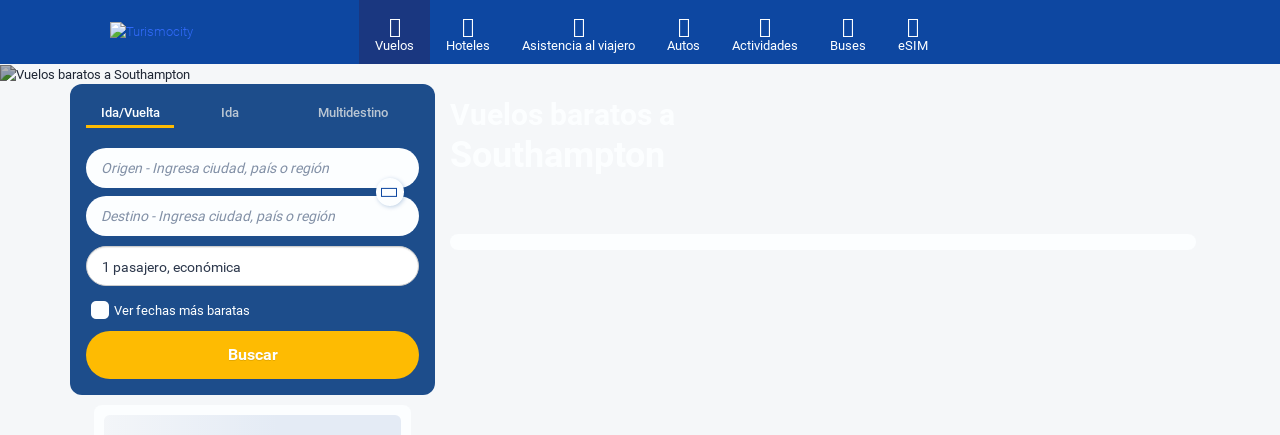

--- FILE ---
content_type: text/html;charset=utf-8
request_url: https://www.turismocity.com.do/vuelos-baratos-a-SOU-Southampton
body_size: 599707
content:
<!DOCTYPE html><html  lang="es" data-capo=""><head><meta charset="utf-8">
<meta name="viewport" content="width=device-width, initial-scale=1">
<title>Vuelos baratos a Southampton | Turismocity</title>
<link rel="preconnect" href="https://api.turismocity.com">
<link rel="preconnect" href="https://assets.turismocity.com">
<link rel="stylesheet" href="https://assets.turismocity.com/img/spriteairlines/airlines.css?t=1701981572675">
<style>@charset "UTF-8";.mapboxgl-map{font:12px/20px Helvetica Neue,Arial,Helvetica,sans-serif;overflow:hidden;position:relative;-webkit-tap-highlight-color:rgb(0 0 0/0)}.mapboxgl-canvas{left:0;position:absolute;top:0}.mapboxgl-map:-webkit-full-screen{height:100%;width:100%}.mapboxgl-canary{background-color:salmon}.mapboxgl-canvas-container.mapboxgl-interactive,.mapboxgl-ctrl-group button.mapboxgl-ctrl-compass{cursor:grab;-webkit-user-select:none;-moz-user-select:none;user-select:none}.mapboxgl-canvas-container.mapboxgl-interactive.mapboxgl-track-pointer{cursor:pointer}.mapboxgl-canvas-container.mapboxgl-interactive:active,.mapboxgl-ctrl-group button.mapboxgl-ctrl-compass:active{cursor:grabbing}.mapboxgl-canvas-container.mapboxgl-touch-zoom-rotate,.mapboxgl-canvas-container.mapboxgl-touch-zoom-rotate .mapboxgl-canvas{touch-action:pan-x pan-y}.mapboxgl-canvas-container.mapboxgl-touch-drag-pan,.mapboxgl-canvas-container.mapboxgl-touch-drag-pan .mapboxgl-canvas{touch-action:pinch-zoom}.mapboxgl-canvas-container.mapboxgl-touch-zoom-rotate.mapboxgl-touch-drag-pan,.mapboxgl-canvas-container.mapboxgl-touch-zoom-rotate.mapboxgl-touch-drag-pan .mapboxgl-canvas{touch-action:none}.mapboxgl-ctrl-bottom,.mapboxgl-ctrl-bottom-left,.mapboxgl-ctrl-bottom-right,.mapboxgl-ctrl-left,.mapboxgl-ctrl-right,.mapboxgl-ctrl-top,.mapboxgl-ctrl-top-left,.mapboxgl-ctrl-top-right{pointer-events:none;position:absolute;z-index:2}.mapboxgl-ctrl-top-left{left:0;top:0}.mapboxgl-ctrl-top{left:50%;top:0;transform:translateX(-50%)}.mapboxgl-ctrl-top-right{right:0;top:0}.mapboxgl-ctrl-right{right:0;top:50%;transform:translateY(-50%)}.mapboxgl-ctrl-bottom-right{bottom:0;right:0}.mapboxgl-ctrl-bottom{bottom:0;left:50%;transform:translateX(-50%)}.mapboxgl-ctrl-bottom-left{bottom:0;left:0}.mapboxgl-ctrl-left{left:0;top:50%;transform:translateY(-50%)}.mapboxgl-ctrl{clear:both;pointer-events:auto;transform:translate(0)}.mapboxgl-ctrl-top-left .mapboxgl-ctrl{float:left;margin:10px 0 0 10px}.mapboxgl-ctrl-top .mapboxgl-ctrl{float:left;margin:10px 0}.mapboxgl-ctrl-top-right .mapboxgl-ctrl{float:right;margin:10px 10px 0 0}.mapboxgl-ctrl-bottom-right .mapboxgl-ctrl,.mapboxgl-ctrl-right .mapboxgl-ctrl{float:right;margin:0 10px 10px 0}.mapboxgl-ctrl-bottom .mapboxgl-ctrl{float:left;margin:10px 0}.mapboxgl-ctrl-bottom-left .mapboxgl-ctrl,.mapboxgl-ctrl-left .mapboxgl-ctrl{float:left;margin:0 0 10px 10px}.mapboxgl-ctrl-group{background:#fff;border-radius:4px}.mapboxgl-ctrl-group:not(:empty){box-shadow:0 0 0 2px #0000001a}@media (-ms-high-contrast:active){.mapboxgl-ctrl-group:not(:empty){box-shadow:0 0 0 2px ButtonText}}.mapboxgl-ctrl-group button{background-color:initial;border:0;box-sizing:border-box;cursor:pointer;display:block;height:29px;outline:none;overflow:hidden;padding:0;width:29px}.mapboxgl-ctrl-group button+button{border-top:1px solid #ddd}.mapboxgl-ctrl button .mapboxgl-ctrl-icon{background-position:50%;background-repeat:no-repeat;display:block;height:100%;width:100%}@media (-ms-high-contrast:active){.mapboxgl-ctrl-icon{background-color:initial}.mapboxgl-ctrl-group button+button{border-top:1px solid ButtonText}}.mapboxgl-ctrl-attrib-button:focus,.mapboxgl-ctrl-group button:focus{box-shadow:0 0 2px 2px #0096ff}.mapboxgl-ctrl button:disabled{cursor:not-allowed}.mapboxgl-ctrl button:disabled .mapboxgl-ctrl-icon{opacity:.25}.mapboxgl-ctrl-group button:first-child{border-radius:4px 4px 0 0}.mapboxgl-ctrl-group button:last-child{border-radius:0 0 4px 4px}.mapboxgl-ctrl-group button:only-child{border-radius:inherit}.mapboxgl-ctrl button:not(:disabled):hover{background-color:#0000000d}.mapboxgl-ctrl-group button:focus:focus-visible{box-shadow:0 0 2px 2px #0096ff}.mapboxgl-ctrl-group button:focus:not(:focus-visible){box-shadow:none}.mapboxgl-ctrl button.mapboxgl-ctrl-zoom-out .mapboxgl-ctrl-icon{background-image:url("data:image/svg+xml;charset=utf-8,%3Csvg xmlns='http://www.w3.org/2000/svg' fill='%23333' viewBox='0 0 29 29'%3E%3Cpath d='M10 13c-.75 0-1.5.75-1.5 1.5S9.25 16 10 16h9c.75 0 1.5-.75 1.5-1.5S19.75 13 19 13z'/%3E%3C/svg%3E")}.mapboxgl-ctrl button.mapboxgl-ctrl-zoom-in .mapboxgl-ctrl-icon{background-image:url("data:image/svg+xml;charset=utf-8,%3Csvg xmlns='http://www.w3.org/2000/svg' fill='%23333' viewBox='0 0 29 29'%3E%3Cpath d='M14.5 8.5c-.75 0-1.5.75-1.5 1.5v3h-3c-.75 0-1.5.75-1.5 1.5S9.25 16 10 16h3v3c0 .75.75 1.5 1.5 1.5S16 19.75 16 19v-3h3c.75 0 1.5-.75 1.5-1.5S19.75 13 19 13h-3v-3c0-.75-.75-1.5-1.5-1.5'/%3E%3C/svg%3E")}@media (-ms-high-contrast:active){.mapboxgl-ctrl button.mapboxgl-ctrl-zoom-out .mapboxgl-ctrl-icon{background-image:url("data:image/svg+xml;charset=utf-8,%3Csvg xmlns='http://www.w3.org/2000/svg' fill='%23fff' viewBox='0 0 29 29'%3E%3Cpath d='M10 13c-.75 0-1.5.75-1.5 1.5S9.25 16 10 16h9c.75 0 1.5-.75 1.5-1.5S19.75 13 19 13z'/%3E%3C/svg%3E")}.mapboxgl-ctrl button.mapboxgl-ctrl-zoom-in .mapboxgl-ctrl-icon{background-image:url("data:image/svg+xml;charset=utf-8,%3Csvg xmlns='http://www.w3.org/2000/svg' fill='%23fff' viewBox='0 0 29 29'%3E%3Cpath d='M14.5 8.5c-.75 0-1.5.75-1.5 1.5v3h-3c-.75 0-1.5.75-1.5 1.5S9.25 16 10 16h3v3c0 .75.75 1.5 1.5 1.5S16 19.75 16 19v-3h3c.75 0 1.5-.75 1.5-1.5S19.75 13 19 13h-3v-3c0-.75-.75-1.5-1.5-1.5'/%3E%3C/svg%3E")}}@media (-ms-high-contrast:black-on-white){.mapboxgl-ctrl button.mapboxgl-ctrl-zoom-out .mapboxgl-ctrl-icon{background-image:url("data:image/svg+xml;charset=utf-8,%3Csvg xmlns='http://www.w3.org/2000/svg' viewBox='0 0 29 29'%3E%3Cpath d='M10 13c-.75 0-1.5.75-1.5 1.5S9.25 16 10 16h9c.75 0 1.5-.75 1.5-1.5S19.75 13 19 13z'/%3E%3C/svg%3E")}.mapboxgl-ctrl button.mapboxgl-ctrl-zoom-in .mapboxgl-ctrl-icon{background-image:url("data:image/svg+xml;charset=utf-8,%3Csvg xmlns='http://www.w3.org/2000/svg' viewBox='0 0 29 29'%3E%3Cpath d='M14.5 8.5c-.75 0-1.5.75-1.5 1.5v3h-3c-.75 0-1.5.75-1.5 1.5S9.25 16 10 16h3v3c0 .75.75 1.5 1.5 1.5S16 19.75 16 19v-3h3c.75 0 1.5-.75 1.5-1.5S19.75 13 19 13h-3v-3c0-.75-.75-1.5-1.5-1.5'/%3E%3C/svg%3E")}}.mapboxgl-ctrl button.mapboxgl-ctrl-fullscreen .mapboxgl-ctrl-icon{background-image:url("data:image/svg+xml;charset=utf-8,%3Csvg xmlns='http://www.w3.org/2000/svg' fill='%23333' viewBox='0 0 29 29'%3E%3Cpath d='M24 16v5.5c0 1.75-.75 2.5-2.5 2.5H16v-1l3-1.5-4-5.5 1-1 5.5 4 1.5-3zM6 16l1.5 3 5.5-4 1 1-4 5.5 3 1.5v1H7.5C5.75 24 5 23.25 5 21.5V16zm7-11v1l-3 1.5 4 5.5-1 1-5.5-4L6 13H5V7.5C5 5.75 5.75 5 7.5 5zm11 2.5c0-1.75-.75-2.5-2.5-2.5H16v1l3 1.5-4 5.5 1 1 5.5-4 1.5 3h1z'/%3E%3C/svg%3E")}.mapboxgl-ctrl button.mapboxgl-ctrl-shrink .mapboxgl-ctrl-icon{background-image:url("data:image/svg+xml;charset=utf-8,%3Csvg xmlns='http://www.w3.org/2000/svg' viewBox='0 0 29 29'%3E%3Cpath d='M18.5 16c-1.75 0-2.5.75-2.5 2.5V24h1l1.5-3 5.5 4 1-1-4-5.5 3-1.5v-1zM13 18.5c0-1.75-.75-2.5-2.5-2.5H5v1l3 1.5L4 24l1 1 5.5-4 1.5 3h1zm3-8c0 1.75.75 2.5 2.5 2.5H24v-1l-3-1.5L25 5l-1-1-5.5 4L17 5h-1zM10.5 13c1.75 0 2.5-.75 2.5-2.5V5h-1l-1.5 3L5 4 4 5l4 5.5L5 12v1z'/%3E%3C/svg%3E")}@media (-ms-high-contrast:active){.mapboxgl-ctrl button.mapboxgl-ctrl-fullscreen .mapboxgl-ctrl-icon{background-image:url("data:image/svg+xml;charset=utf-8,%3Csvg xmlns='http://www.w3.org/2000/svg' fill='%23fff' viewBox='0 0 29 29'%3E%3Cpath d='M24 16v5.5c0 1.75-.75 2.5-2.5 2.5H16v-1l3-1.5-4-5.5 1-1 5.5 4 1.5-3zM6 16l1.5 3 5.5-4 1 1-4 5.5 3 1.5v1H7.5C5.75 24 5 23.25 5 21.5V16zm7-11v1l-3 1.5 4 5.5-1 1-5.5-4L6 13H5V7.5C5 5.75 5.75 5 7.5 5zm11 2.5c0-1.75-.75-2.5-2.5-2.5H16v1l3 1.5-4 5.5 1 1 5.5-4 1.5 3h1z'/%3E%3C/svg%3E")}.mapboxgl-ctrl button.mapboxgl-ctrl-shrink .mapboxgl-ctrl-icon{background-image:url("data:image/svg+xml;charset=utf-8,%3Csvg xmlns='http://www.w3.org/2000/svg' fill='%23fff' viewBox='0 0 29 29'%3E%3Cpath d='M18.5 16c-1.75 0-2.5.75-2.5 2.5V24h1l1.5-3 5.5 4 1-1-4-5.5 3-1.5v-1zM13 18.5c0-1.75-.75-2.5-2.5-2.5H5v1l3 1.5L4 24l1 1 5.5-4 1.5 3h1zm3-8c0 1.75.75 2.5 2.5 2.5H24v-1l-3-1.5L25 5l-1-1-5.5 4L17 5h-1zM10.5 13c1.75 0 2.5-.75 2.5-2.5V5h-1l-1.5 3L5 4 4 5l4 5.5L5 12v1z'/%3E%3C/svg%3E")}}@media (-ms-high-contrast:black-on-white){.mapboxgl-ctrl button.mapboxgl-ctrl-fullscreen .mapboxgl-ctrl-icon{background-image:url("data:image/svg+xml;charset=utf-8,%3Csvg xmlns='http://www.w3.org/2000/svg' viewBox='0 0 29 29'%3E%3Cpath d='M24 16v5.5c0 1.75-.75 2.5-2.5 2.5H16v-1l3-1.5-4-5.5 1-1 5.5 4 1.5-3zM6 16l1.5 3 5.5-4 1 1-4 5.5 3 1.5v1H7.5C5.75 24 5 23.25 5 21.5V16zm7-11v1l-3 1.5 4 5.5-1 1-5.5-4L6 13H5V7.5C5 5.75 5.75 5 7.5 5zm11 2.5c0-1.75-.75-2.5-2.5-2.5H16v1l3 1.5-4 5.5 1 1 5.5-4 1.5 3h1z'/%3E%3C/svg%3E")}.mapboxgl-ctrl button.mapboxgl-ctrl-shrink .mapboxgl-ctrl-icon{background-image:url("data:image/svg+xml;charset=utf-8,%3Csvg xmlns='http://www.w3.org/2000/svg' viewBox='0 0 29 29'%3E%3Cpath d='M18.5 16c-1.75 0-2.5.75-2.5 2.5V24h1l1.5-3 5.5 4 1-1-4-5.5 3-1.5v-1zM13 18.5c0-1.75-.75-2.5-2.5-2.5H5v1l3 1.5L4 24l1 1 5.5-4 1.5 3h1zm3-8c0 1.75.75 2.5 2.5 2.5H24v-1l-3-1.5L25 5l-1-1-5.5 4L17 5h-1zM10.5 13c1.75 0 2.5-.75 2.5-2.5V5h-1l-1.5 3L5 4 4 5l4 5.5L5 12v1z'/%3E%3C/svg%3E")}}.mapboxgl-ctrl button.mapboxgl-ctrl-compass .mapboxgl-ctrl-icon{background-image:url("data:image/svg+xml;charset=utf-8,%3Csvg xmlns='http://www.w3.org/2000/svg' fill='%23333' viewBox='0 0 29 29'%3E%3Cpath d='m10.5 14 4-8 4 8z'/%3E%3Cpath fill='%23ccc' d='m10.5 16 4 8 4-8z'/%3E%3C/svg%3E")}@media (-ms-high-contrast:active){.mapboxgl-ctrl button.mapboxgl-ctrl-compass .mapboxgl-ctrl-icon{background-image:url("data:image/svg+xml;charset=utf-8,%3Csvg xmlns='http://www.w3.org/2000/svg' fill='%23fff' viewBox='0 0 29 29'%3E%3Cpath d='m10.5 14 4-8 4 8z'/%3E%3Cpath fill='%23999' d='m10.5 16 4 8 4-8z'/%3E%3C/svg%3E")}}@media (-ms-high-contrast:black-on-white){.mapboxgl-ctrl button.mapboxgl-ctrl-compass .mapboxgl-ctrl-icon{background-image:url("data:image/svg+xml;charset=utf-8,%3Csvg xmlns='http://www.w3.org/2000/svg' viewBox='0 0 29 29'%3E%3Cpath d='m10.5 14 4-8 4 8z'/%3E%3Cpath fill='%23ccc' d='m10.5 16 4 8 4-8z'/%3E%3C/svg%3E")}}.mapboxgl-ctrl button.mapboxgl-ctrl-geolocate .mapboxgl-ctrl-icon{background-image:url("data:image/svg+xml;charset=utf-8,%3Csvg xmlns='http://www.w3.org/2000/svg' fill='%23333' viewBox='0 0 20 20'%3E%3Cpath d='M10 4C9 4 9 5 9 5v.1A5 5 0 0 0 5.1 9H5s-1 0-1 1 1 1 1 1h.1A5 5 0 0 0 9 14.9v.1s0 1 1 1 1-1 1-1v-.1a5 5 0 0 0 3.9-3.9h.1s1 0 1-1-1-1-1-1h-.1A5 5 0 0 0 11 5.1V5s0-1-1-1m0 2.5a3.5 3.5 0 1 1 0 7 3.5 3.5 0 1 1 0-7'/%3E%3Ccircle cx='10' cy='10' r='2'/%3E%3C/svg%3E")}.mapboxgl-ctrl button.mapboxgl-ctrl-geolocate:disabled .mapboxgl-ctrl-icon{background-image:url("data:image/svg+xml;charset=utf-8,%3Csvg xmlns='http://www.w3.org/2000/svg' fill='%23aaa' viewBox='0 0 20 20'%3E%3Cpath d='M10 4C9 4 9 5 9 5v.1A5 5 0 0 0 5.1 9H5s-1 0-1 1 1 1 1 1h.1A5 5 0 0 0 9 14.9v.1s0 1 1 1 1-1 1-1v-.1a5 5 0 0 0 3.9-3.9h.1s1 0 1-1-1-1-1-1h-.1A5 5 0 0 0 11 5.1V5s0-1-1-1m0 2.5a3.5 3.5 0 1 1 0 7 3.5 3.5 0 1 1 0-7'/%3E%3Ccircle cx='10' cy='10' r='2'/%3E%3Cpath fill='red' d='m14 5 1 1-9 9-1-1z'/%3E%3C/svg%3E")}.mapboxgl-ctrl button.mapboxgl-ctrl-geolocate.mapboxgl-ctrl-geolocate-active .mapboxgl-ctrl-icon{background-image:url("data:image/svg+xml;charset=utf-8,%3Csvg xmlns='http://www.w3.org/2000/svg' fill='%2333b5e5' viewBox='0 0 20 20'%3E%3Cpath d='M10 4C9 4 9 5 9 5v.1A5 5 0 0 0 5.1 9H5s-1 0-1 1 1 1 1 1h.1A5 5 0 0 0 9 14.9v.1s0 1 1 1 1-1 1-1v-.1a5 5 0 0 0 3.9-3.9h.1s1 0 1-1-1-1-1-1h-.1A5 5 0 0 0 11 5.1V5s0-1-1-1m0 2.5a3.5 3.5 0 1 1 0 7 3.5 3.5 0 1 1 0-7'/%3E%3Ccircle cx='10' cy='10' r='2'/%3E%3C/svg%3E")}.mapboxgl-ctrl button.mapboxgl-ctrl-geolocate.mapboxgl-ctrl-geolocate-active-error .mapboxgl-ctrl-icon{background-image:url("data:image/svg+xml;charset=utf-8,%3Csvg xmlns='http://www.w3.org/2000/svg' fill='%23e58978' viewBox='0 0 20 20'%3E%3Cpath d='M10 4C9 4 9 5 9 5v.1A5 5 0 0 0 5.1 9H5s-1 0-1 1 1 1 1 1h.1A5 5 0 0 0 9 14.9v.1s0 1 1 1 1-1 1-1v-.1a5 5 0 0 0 3.9-3.9h.1s1 0 1-1-1-1-1-1h-.1A5 5 0 0 0 11 5.1V5s0-1-1-1m0 2.5a3.5 3.5 0 1 1 0 7 3.5 3.5 0 1 1 0-7'/%3E%3Ccircle cx='10' cy='10' r='2'/%3E%3C/svg%3E")}.mapboxgl-ctrl button.mapboxgl-ctrl-geolocate.mapboxgl-ctrl-geolocate-background .mapboxgl-ctrl-icon{background-image:url("data:image/svg+xml;charset=utf-8,%3Csvg xmlns='http://www.w3.org/2000/svg' fill='%2333b5e5' viewBox='0 0 20 20'%3E%3Cpath d='M10 4C9 4 9 5 9 5v.1A5 5 0 0 0 5.1 9H5s-1 0-1 1 1 1 1 1h.1A5 5 0 0 0 9 14.9v.1s0 1 1 1 1-1 1-1v-.1a5 5 0 0 0 3.9-3.9h.1s1 0 1-1-1-1-1-1h-.1A5 5 0 0 0 11 5.1V5s0-1-1-1m0 2.5a3.5 3.5 0 1 1 0 7 3.5 3.5 0 1 1 0-7'/%3E%3C/svg%3E")}.mapboxgl-ctrl button.mapboxgl-ctrl-geolocate.mapboxgl-ctrl-geolocate-background-error .mapboxgl-ctrl-icon{background-image:url("data:image/svg+xml;charset=utf-8,%3Csvg xmlns='http://www.w3.org/2000/svg' fill='%23e54e33' viewBox='0 0 20 20'%3E%3Cpath d='M10 4C9 4 9 5 9 5v.1A5 5 0 0 0 5.1 9H5s-1 0-1 1 1 1 1 1h.1A5 5 0 0 0 9 14.9v.1s0 1 1 1 1-1 1-1v-.1a5 5 0 0 0 3.9-3.9h.1s1 0 1-1-1-1-1-1h-.1A5 5 0 0 0 11 5.1V5s0-1-1-1m0 2.5a3.5 3.5 0 1 1 0 7 3.5 3.5 0 1 1 0-7'/%3E%3C/svg%3E")}.mapboxgl-ctrl button.mapboxgl-ctrl-geolocate.mapboxgl-ctrl-geolocate-waiting .mapboxgl-ctrl-icon{animation:mapboxgl-spin 2s linear infinite}@media (-ms-high-contrast:active){.mapboxgl-ctrl button.mapboxgl-ctrl-geolocate .mapboxgl-ctrl-icon{background-image:url("data:image/svg+xml;charset=utf-8,%3Csvg xmlns='http://www.w3.org/2000/svg' fill='%23fff' viewBox='0 0 20 20'%3E%3Cpath d='M10 4C9 4 9 5 9 5v.1A5 5 0 0 0 5.1 9H5s-1 0-1 1 1 1 1 1h.1A5 5 0 0 0 9 14.9v.1s0 1 1 1 1-1 1-1v-.1a5 5 0 0 0 3.9-3.9h.1s1 0 1-1-1-1-1-1h-.1A5 5 0 0 0 11 5.1V5s0-1-1-1m0 2.5a3.5 3.5 0 1 1 0 7 3.5 3.5 0 1 1 0-7'/%3E%3Ccircle cx='10' cy='10' r='2'/%3E%3C/svg%3E")}.mapboxgl-ctrl button.mapboxgl-ctrl-geolocate:disabled .mapboxgl-ctrl-icon{background-image:url("data:image/svg+xml;charset=utf-8,%3Csvg xmlns='http://www.w3.org/2000/svg' fill='%23999' viewBox='0 0 20 20'%3E%3Cpath d='M10 4C9 4 9 5 9 5v.1A5 5 0 0 0 5.1 9H5s-1 0-1 1 1 1 1 1h.1A5 5 0 0 0 9 14.9v.1s0 1 1 1 1-1 1-1v-.1a5 5 0 0 0 3.9-3.9h.1s1 0 1-1-1-1-1-1h-.1A5 5 0 0 0 11 5.1V5s0-1-1-1m0 2.5a3.5 3.5 0 1 1 0 7 3.5 3.5 0 1 1 0-7'/%3E%3Ccircle cx='10' cy='10' r='2'/%3E%3Cpath fill='red' d='m14 5 1 1-9 9-1-1z'/%3E%3C/svg%3E")}.mapboxgl-ctrl button.mapboxgl-ctrl-geolocate.mapboxgl-ctrl-geolocate-active .mapboxgl-ctrl-icon{background-image:url("data:image/svg+xml;charset=utf-8,%3Csvg xmlns='http://www.w3.org/2000/svg' fill='%2333b5e5' viewBox='0 0 20 20'%3E%3Cpath d='M10 4C9 4 9 5 9 5v.1A5 5 0 0 0 5.1 9H5s-1 0-1 1 1 1 1 1h.1A5 5 0 0 0 9 14.9v.1s0 1 1 1 1-1 1-1v-.1a5 5 0 0 0 3.9-3.9h.1s1 0 1-1-1-1-1-1h-.1A5 5 0 0 0 11 5.1V5s0-1-1-1m0 2.5a3.5 3.5 0 1 1 0 7 3.5 3.5 0 1 1 0-7'/%3E%3Ccircle cx='10' cy='10' r='2'/%3E%3C/svg%3E")}.mapboxgl-ctrl button.mapboxgl-ctrl-geolocate.mapboxgl-ctrl-geolocate-active-error .mapboxgl-ctrl-icon{background-image:url("data:image/svg+xml;charset=utf-8,%3Csvg xmlns='http://www.w3.org/2000/svg' fill='%23e58978' viewBox='0 0 20 20'%3E%3Cpath d='M10 4C9 4 9 5 9 5v.1A5 5 0 0 0 5.1 9H5s-1 0-1 1 1 1 1 1h.1A5 5 0 0 0 9 14.9v.1s0 1 1 1 1-1 1-1v-.1a5 5 0 0 0 3.9-3.9h.1s1 0 1-1-1-1-1-1h-.1A5 5 0 0 0 11 5.1V5s0-1-1-1m0 2.5a3.5 3.5 0 1 1 0 7 3.5 3.5 0 1 1 0-7'/%3E%3Ccircle cx='10' cy='10' r='2'/%3E%3C/svg%3E")}.mapboxgl-ctrl button.mapboxgl-ctrl-geolocate.mapboxgl-ctrl-geolocate-background .mapboxgl-ctrl-icon{background-image:url("data:image/svg+xml;charset=utf-8,%3Csvg xmlns='http://www.w3.org/2000/svg' fill='%2333b5e5' viewBox='0 0 20 20'%3E%3Cpath d='M10 4C9 4 9 5 9 5v.1A5 5 0 0 0 5.1 9H5s-1 0-1 1 1 1 1 1h.1A5 5 0 0 0 9 14.9v.1s0 1 1 1 1-1 1-1v-.1a5 5 0 0 0 3.9-3.9h.1s1 0 1-1-1-1-1-1h-.1A5 5 0 0 0 11 5.1V5s0-1-1-1m0 2.5a3.5 3.5 0 1 1 0 7 3.5 3.5 0 1 1 0-7'/%3E%3C/svg%3E")}.mapboxgl-ctrl button.mapboxgl-ctrl-geolocate.mapboxgl-ctrl-geolocate-background-error .mapboxgl-ctrl-icon{background-image:url("data:image/svg+xml;charset=utf-8,%3Csvg xmlns='http://www.w3.org/2000/svg' fill='%23e54e33' viewBox='0 0 20 20'%3E%3Cpath d='M10 4C9 4 9 5 9 5v.1A5 5 0 0 0 5.1 9H5s-1 0-1 1 1 1 1 1h.1A5 5 0 0 0 9 14.9v.1s0 1 1 1 1-1 1-1v-.1a5 5 0 0 0 3.9-3.9h.1s1 0 1-1-1-1-1-1h-.1A5 5 0 0 0 11 5.1V5s0-1-1-1m0 2.5a3.5 3.5 0 1 1 0 7 3.5 3.5 0 1 1 0-7'/%3E%3C/svg%3E")}}@media (-ms-high-contrast:black-on-white){.mapboxgl-ctrl button.mapboxgl-ctrl-geolocate .mapboxgl-ctrl-icon{background-image:url("data:image/svg+xml;charset=utf-8,%3Csvg xmlns='http://www.w3.org/2000/svg' viewBox='0 0 20 20'%3E%3Cpath d='M10 4C9 4 9 5 9 5v.1A5 5 0 0 0 5.1 9H5s-1 0-1 1 1 1 1 1h.1A5 5 0 0 0 9 14.9v.1s0 1 1 1 1-1 1-1v-.1a5 5 0 0 0 3.9-3.9h.1s1 0 1-1-1-1-1-1h-.1A5 5 0 0 0 11 5.1V5s0-1-1-1m0 2.5a3.5 3.5 0 1 1 0 7 3.5 3.5 0 1 1 0-7'/%3E%3Ccircle cx='10' cy='10' r='2'/%3E%3C/svg%3E")}.mapboxgl-ctrl button.mapboxgl-ctrl-geolocate:disabled .mapboxgl-ctrl-icon{background-image:url("data:image/svg+xml;charset=utf-8,%3Csvg xmlns='http://www.w3.org/2000/svg' fill='%23666' viewBox='0 0 20 20'%3E%3Cpath d='M10 4C9 4 9 5 9 5v.1A5 5 0 0 0 5.1 9H5s-1 0-1 1 1 1 1 1h.1A5 5 0 0 0 9 14.9v.1s0 1 1 1 1-1 1-1v-.1a5 5 0 0 0 3.9-3.9h.1s1 0 1-1-1-1-1-1h-.1A5 5 0 0 0 11 5.1V5s0-1-1-1m0 2.5a3.5 3.5 0 1 1 0 7 3.5 3.5 0 1 1 0-7'/%3E%3Ccircle cx='10' cy='10' r='2'/%3E%3Cpath fill='red' d='m14 5 1 1-9 9-1-1z'/%3E%3C/svg%3E")}}@keyframes mapboxgl-spin{0%{transform:rotate(0deg)}to{transform:rotate(1turn)}}a.mapboxgl-ctrl-logo{background-image:url("data:image/svg+xml;charset=utf-8,%3Csvg xmlns='http://www.w3.org/2000/svg' xmlns:xlink='http://www.w3.org/1999/xlink' fill-rule='evenodd' viewBox='0 0 88 23'%3E%3Cdefs%3E%3Cpath id='a' d='M11.5 2.25c5.105 0 9.25 4.145 9.25 9.25s-4.145 9.25-9.25 9.25-9.25-4.145-9.25-9.25 4.145-9.25 9.25-9.25M6.997 15.983c-.051-.338-.828-5.802 2.233-8.873a4.4 4.4 0 0 1 3.13-1.28c1.27 0 2.49.51 3.39 1.42.91.9 1.42 2.12 1.42 3.39 0 1.18-.449 2.301-1.28 3.13C12.72 16.93 7 16 7 16zM15.3 10.5l-2 .8-.8 2-.8-2-2-.8 2-.8.8-2 .8 2z'/%3E%3Cpath id='b' d='M50.63 8c.13 0 .23.1.23.23V9c.7-.76 1.7-1.18 2.73-1.18 2.17 0 3.95 1.85 3.95 4.17s-1.77 4.19-3.94 4.19c-1.04 0-2.03-.43-2.74-1.18v3.77c0 .13-.1.23-.23.23h-1.4c-.13 0-.23-.1-.23-.23V8.23c0-.12.1-.23.23-.23zm-3.86.01c.01 0 .01 0 .01-.01.13 0 .22.1.22.22v7.55c0 .12-.1.23-.23.23h-1.4c-.13 0-.23-.1-.23-.23V15c-.7.76-1.69 1.19-2.73 1.19-2.17 0-3.94-1.87-3.94-4.19s1.77-4.19 3.94-4.19c1.03 0 2.02.43 2.73 1.18v-.75c0-.12.1-.23.23-.23zm26.375-.19a4.24 4.24 0 0 0-4.16 3.29c-.13.59-.13 1.19 0 1.77a4.23 4.23 0 0 0 4.17 3.3c2.35 0 4.26-1.87 4.26-4.19s-1.9-4.17-4.27-4.17M60.63 5c.13 0 .23.1.23.23v3.76c.7-.76 1.7-1.18 2.73-1.18 1.88 0 3.45 1.4 3.84 3.28.13.59.13 1.2 0 1.8-.39 1.88-1.96 3.29-3.84 3.29-1.03 0-2.02-.43-2.73-1.18v.77c0 .12-.1.23-.23.23h-1.4c-.13 0-.23-.1-.23-.23V5.23c0-.12.1-.23.23-.23zm-34 11h-1.4c-.13 0-.23-.11-.23-.23V8.22c.01-.13.1-.22.23-.22h1.4c.13 0 .22.11.23.22v.68c.5-.68 1.3-1.09 2.16-1.1h.03c1.09 0 2.09.6 2.6 1.55.45-.95 1.4-1.55 2.44-1.56 1.62 0 2.93 1.25 2.9 2.78l.03 5.2c0 .13-.1.23-.23.23h-1.41c-.13 0-.23-.11-.23-.23v-4.59c0-.98-.74-1.71-1.62-1.71-.8 0-1.46.7-1.59 1.62l.01 4.68c0 .13-.11.23-.23.23h-1.41c-.13 0-.23-.11-.23-.23v-4.59c0-.98-.74-1.71-1.62-1.71-.85 0-1.54.79-1.6 1.8v4.5c0 .13-.1.23-.23.23m53.615 0h-1.61q-.06 0-.12-.03c-.09-.06-.13-.19-.06-.28l2.43-3.71-2.39-3.65a.2.2 0 0 1-.03-.12c0-.12.09-.21.21-.21h1.61c.13 0 .24.06.3.17l1.41 2.37 1.4-2.37a.34.34 0 0 1 .3-.17h1.6q.06 0 .12.03c.09.06.13.19.06.28l-2.37 3.65 2.43 3.7c0 .05.01.09.01.13 0 .12-.09.21-.21.21h-1.61c-.13 0-.24-.06-.3-.17l-1.44-2.42-1.44 2.42a.34.34 0 0 1-.3.17m-7.12-1.49c-1.33 0-2.42-1.12-2.42-2.51s1.08-2.52 2.42-2.52c1.33 0 2.42 1.12 2.42 2.51s-1.08 2.51-2.42 2.52m-19.865 0c-1.32 0-2.39-1.11-2.42-2.48v-.07c.02-1.38 1.09-2.49 2.4-2.49 1.32 0 2.41 1.12 2.41 2.51s-1.07 2.52-2.39 2.53m-8.11-2.48c-.01 1.37-1.09 2.47-2.41 2.47s-2.42-1.12-2.42-2.51 1.08-2.52 2.4-2.52c1.33 0 2.39 1.11 2.41 2.48zm18.12 2.47c-1.32 0-2.39-1.11-2.41-2.48v-.06c.02-1.38 1.09-2.48 2.41-2.48s2.42 1.12 2.42 2.51-1.09 2.51-2.42 2.51'/%3E%3C/defs%3E%3Cmask id='c'%3E%3Crect width='100%25' height='100%25' fill='%23fff'/%3E%3Cuse xlink:href='%23a'/%3E%3Cuse xlink:href='%23b'/%3E%3C/mask%3E%3Cg stroke='%23000' stroke-width='3' opacity='.3'%3E%3Ccircle cx='11.5' cy='11.5' r='9.25' mask='url(%23c)'/%3E%3Cuse xlink:href='%23b' mask='url(%23c)'/%3E%3C/g%3E%3Cg fill='%23fff' opacity='.9'%3E%3Cuse xlink:href='%23a'/%3E%3Cuse xlink:href='%23b'/%3E%3C/g%3E%3C/svg%3E");background-repeat:no-repeat;cursor:pointer;display:block;height:23px;margin:0 0 -4px -4px;overflow:hidden;width:88px}a.mapboxgl-ctrl-logo.mapboxgl-compact{width:23px}@media (-ms-high-contrast:active){a.mapboxgl-ctrl-logo{background-color:initial;background-image:url("data:image/svg+xml;charset=utf-8,%3Csvg xmlns='http://www.w3.org/2000/svg' xmlns:xlink='http://www.w3.org/1999/xlink' fill-rule='evenodd' viewBox='0 0 88 23'%3E%3Cdefs%3E%3Cpath id='a' d='M11.5 2.25c5.105 0 9.25 4.145 9.25 9.25s-4.145 9.25-9.25 9.25-9.25-4.145-9.25-9.25 4.145-9.25 9.25-9.25M6.997 15.983c-.051-.338-.828-5.802 2.233-8.873a4.4 4.4 0 0 1 3.13-1.28c1.27 0 2.49.51 3.39 1.42.91.9 1.42 2.12 1.42 3.39 0 1.18-.449 2.301-1.28 3.13C12.72 16.93 7 16 7 16zM15.3 10.5l-2 .8-.8 2-.8-2-2-.8 2-.8.8-2 .8 2z'/%3E%3Cpath id='b' d='M50.63 8c.13 0 .23.1.23.23V9c.7-.76 1.7-1.18 2.73-1.18 2.17 0 3.95 1.85 3.95 4.17s-1.77 4.19-3.94 4.19c-1.04 0-2.03-.43-2.74-1.18v3.77c0 .13-.1.23-.23.23h-1.4c-.13 0-.23-.1-.23-.23V8.23c0-.12.1-.23.23-.23zm-3.86.01c.01 0 .01 0 .01-.01.13 0 .22.1.22.22v7.55c0 .12-.1.23-.23.23h-1.4c-.13 0-.23-.1-.23-.23V15c-.7.76-1.69 1.19-2.73 1.19-2.17 0-3.94-1.87-3.94-4.19s1.77-4.19 3.94-4.19c1.03 0 2.02.43 2.73 1.18v-.75c0-.12.1-.23.23-.23zm26.375-.19a4.24 4.24 0 0 0-4.16 3.29c-.13.59-.13 1.19 0 1.77a4.23 4.23 0 0 0 4.17 3.3c2.35 0 4.26-1.87 4.26-4.19s-1.9-4.17-4.27-4.17M60.63 5c.13 0 .23.1.23.23v3.76c.7-.76 1.7-1.18 2.73-1.18 1.88 0 3.45 1.4 3.84 3.28.13.59.13 1.2 0 1.8-.39 1.88-1.96 3.29-3.84 3.29-1.03 0-2.02-.43-2.73-1.18v.77c0 .12-.1.23-.23.23h-1.4c-.13 0-.23-.1-.23-.23V5.23c0-.12.1-.23.23-.23zm-34 11h-1.4c-.13 0-.23-.11-.23-.23V8.22c.01-.13.1-.22.23-.22h1.4c.13 0 .22.11.23.22v.68c.5-.68 1.3-1.09 2.16-1.1h.03c1.09 0 2.09.6 2.6 1.55.45-.95 1.4-1.55 2.44-1.56 1.62 0 2.93 1.25 2.9 2.78l.03 5.2c0 .13-.1.23-.23.23h-1.41c-.13 0-.23-.11-.23-.23v-4.59c0-.98-.74-1.71-1.62-1.71-.8 0-1.46.7-1.59 1.62l.01 4.68c0 .13-.11.23-.23.23h-1.41c-.13 0-.23-.11-.23-.23v-4.59c0-.98-.74-1.71-1.62-1.71-.85 0-1.54.79-1.6 1.8v4.5c0 .13-.1.23-.23.23m53.615 0h-1.61q-.06 0-.12-.03c-.09-.06-.13-.19-.06-.28l2.43-3.71-2.39-3.65a.2.2 0 0 1-.03-.12c0-.12.09-.21.21-.21h1.61c.13 0 .24.06.3.17l1.41 2.37 1.4-2.37a.34.34 0 0 1 .3-.17h1.6q.06 0 .12.03c.09.06.13.19.06.28l-2.37 3.65 2.43 3.7c0 .05.01.09.01.13 0 .12-.09.21-.21.21h-1.61c-.13 0-.24-.06-.3-.17l-1.44-2.42-1.44 2.42a.34.34 0 0 1-.3.17m-7.12-1.49c-1.33 0-2.42-1.12-2.42-2.51s1.08-2.52 2.42-2.52c1.33 0 2.42 1.12 2.42 2.51s-1.08 2.51-2.42 2.52m-19.865 0c-1.32 0-2.39-1.11-2.42-2.48v-.07c.02-1.38 1.09-2.49 2.4-2.49 1.32 0 2.41 1.12 2.41 2.51s-1.07 2.52-2.39 2.53m-8.11-2.48c-.01 1.37-1.09 2.47-2.41 2.47s-2.42-1.12-2.42-2.51 1.08-2.52 2.4-2.52c1.33 0 2.39 1.11 2.41 2.48zm18.12 2.47c-1.32 0-2.39-1.11-2.41-2.48v-.06c.02-1.38 1.09-2.48 2.41-2.48s2.42 1.12 2.42 2.51-1.09 2.51-2.42 2.51'/%3E%3C/defs%3E%3Cmask id='c'%3E%3Crect width='100%25' height='100%25' fill='%23fff'/%3E%3Cuse xlink:href='%23a'/%3E%3Cuse xlink:href='%23b'/%3E%3C/mask%3E%3Cg stroke='%23000' stroke-width='3'%3E%3Ccircle cx='11.5' cy='11.5' r='9.25' mask='url(%23c)'/%3E%3Cuse xlink:href='%23b' mask='url(%23c)'/%3E%3C/g%3E%3Cg fill='%23fff'%3E%3Cuse xlink:href='%23a'/%3E%3Cuse xlink:href='%23b'/%3E%3C/g%3E%3C/svg%3E")}}@media (-ms-high-contrast:black-on-white){a.mapboxgl-ctrl-logo{background-image:url("data:image/svg+xml;charset=utf-8,%3Csvg xmlns='http://www.w3.org/2000/svg' xmlns:xlink='http://www.w3.org/1999/xlink' fill-rule='evenodd' viewBox='0 0 88 23'%3E%3Cdefs%3E%3Cpath id='a' d='M11.5 2.25c5.105 0 9.25 4.145 9.25 9.25s-4.145 9.25-9.25 9.25-9.25-4.145-9.25-9.25 4.145-9.25 9.25-9.25M6.997 15.983c-.051-.338-.828-5.802 2.233-8.873a4.4 4.4 0 0 1 3.13-1.28c1.27 0 2.49.51 3.39 1.42.91.9 1.42 2.12 1.42 3.39 0 1.18-.449 2.301-1.28 3.13C12.72 16.93 7 16 7 16zM15.3 10.5l-2 .8-.8 2-.8-2-2-.8 2-.8.8-2 .8 2z'/%3E%3Cpath id='b' d='M50.63 8c.13 0 .23.1.23.23V9c.7-.76 1.7-1.18 2.73-1.18 2.17 0 3.95 1.85 3.95 4.17s-1.77 4.19-3.94 4.19c-1.04 0-2.03-.43-2.74-1.18v3.77c0 .13-.1.23-.23.23h-1.4c-.13 0-.23-.1-.23-.23V8.23c0-.12.1-.23.23-.23zm-3.86.01c.01 0 .01 0 .01-.01.13 0 .22.1.22.22v7.55c0 .12-.1.23-.23.23h-1.4c-.13 0-.23-.1-.23-.23V15c-.7.76-1.69 1.19-2.73 1.19-2.17 0-3.94-1.87-3.94-4.19s1.77-4.19 3.94-4.19c1.03 0 2.02.43 2.73 1.18v-.75c0-.12.1-.23.23-.23zm26.375-.19a4.24 4.24 0 0 0-4.16 3.29c-.13.59-.13 1.19 0 1.77a4.23 4.23 0 0 0 4.17 3.3c2.35 0 4.26-1.87 4.26-4.19s-1.9-4.17-4.27-4.17M60.63 5c.13 0 .23.1.23.23v3.76c.7-.76 1.7-1.18 2.73-1.18 1.88 0 3.45 1.4 3.84 3.28.13.59.13 1.2 0 1.8-.39 1.88-1.96 3.29-3.84 3.29-1.03 0-2.02-.43-2.73-1.18v.77c0 .12-.1.23-.23.23h-1.4c-.13 0-.23-.1-.23-.23V5.23c0-.12.1-.23.23-.23zm-34 11h-1.4c-.13 0-.23-.11-.23-.23V8.22c.01-.13.1-.22.23-.22h1.4c.13 0 .22.11.23.22v.68c.5-.68 1.3-1.09 2.16-1.1h.03c1.09 0 2.09.6 2.6 1.55.45-.95 1.4-1.55 2.44-1.56 1.62 0 2.93 1.25 2.9 2.78l.03 5.2c0 .13-.1.23-.23.23h-1.41c-.13 0-.23-.11-.23-.23v-4.59c0-.98-.74-1.71-1.62-1.71-.8 0-1.46.7-1.59 1.62l.01 4.68c0 .13-.11.23-.23.23h-1.41c-.13 0-.23-.11-.23-.23v-4.59c0-.98-.74-1.71-1.62-1.71-.85 0-1.54.79-1.6 1.8v4.5c0 .13-.1.23-.23.23m53.615 0h-1.61q-.06 0-.12-.03c-.09-.06-.13-.19-.06-.28l2.43-3.71-2.39-3.65a.2.2 0 0 1-.03-.12c0-.12.09-.21.21-.21h1.61c.13 0 .24.06.3.17l1.41 2.37 1.4-2.37a.34.34 0 0 1 .3-.17h1.6q.06 0 .12.03c.09.06.13.19.06.28l-2.37 3.65 2.43 3.7c0 .05.01.09.01.13 0 .12-.09.21-.21.21h-1.61c-.13 0-.24-.06-.3-.17l-1.44-2.42-1.44 2.42a.34.34 0 0 1-.3.17m-7.12-1.49c-1.33 0-2.42-1.12-2.42-2.51s1.08-2.52 2.42-2.52c1.33 0 2.42 1.12 2.42 2.51s-1.08 2.51-2.42 2.52m-19.865 0c-1.32 0-2.39-1.11-2.42-2.48v-.07c.02-1.38 1.09-2.49 2.4-2.49 1.32 0 2.41 1.12 2.41 2.51s-1.07 2.52-2.39 2.53m-8.11-2.48c-.01 1.37-1.09 2.47-2.41 2.47s-2.42-1.12-2.42-2.51 1.08-2.52 2.4-2.52c1.33 0 2.39 1.11 2.41 2.48zm18.12 2.47c-1.32 0-2.39-1.11-2.41-2.48v-.06c.02-1.38 1.09-2.48 2.41-2.48s2.42 1.12 2.42 2.51-1.09 2.51-2.42 2.51'/%3E%3C/defs%3E%3Cmask id='c'%3E%3Crect width='100%25' height='100%25' fill='%23fff'/%3E%3Cuse xlink:href='%23a'/%3E%3Cuse xlink:href='%23b'/%3E%3C/mask%3E%3Cg fill='%23fff' stroke='%23fff' stroke-width='3'%3E%3Ccircle cx='11.5' cy='11.5' r='9.25' mask='url(%23c)'/%3E%3Cuse xlink:href='%23b' mask='url(%23c)'/%3E%3C/g%3E%3Cuse xlink:href='%23a'/%3E%3Cuse xlink:href='%23b'/%3E%3C/svg%3E")}}.mapboxgl-ctrl.mapboxgl-ctrl-attrib{background-color:#ffffff80;margin:0;padding:0 5px}@media screen{.mapboxgl-ctrl-attrib.mapboxgl-compact{background-color:#fff;border-radius:12px;box-sizing:initial;margin:10px;min-height:20px;padding:2px 24px 2px 0;position:relative}.mapboxgl-ctrl-attrib.mapboxgl-compact-show{padding:2px 28px 2px 8px;visibility:visible}.mapboxgl-ctrl-bottom-left>.mapboxgl-ctrl-attrib.mapboxgl-compact-show,.mapboxgl-ctrl-left>.mapboxgl-ctrl-attrib.mapboxgl-compact-show,.mapboxgl-ctrl-top-left>.mapboxgl-ctrl-attrib.mapboxgl-compact-show{border-radius:12px;padding:2px 8px 2px 28px}.mapboxgl-ctrl-attrib.mapboxgl-compact .mapboxgl-ctrl-attrib-inner{display:none}.mapboxgl-ctrl-attrib-button{background-color:#ffffff80;background-image:url("data:image/svg+xml;charset=utf-8,%3Csvg xmlns='http://www.w3.org/2000/svg' fill-rule='evenodd' viewBox='0 0 20 20'%3E%3Cpath d='M4 10a6 6 0 1 0 12 0 6 6 0 1 0-12 0m5-3a1 1 0 1 0 2 0 1 1 0 1 0-2 0m0 3a1 1 0 1 1 2 0v3a1 1 0 1 1-2 0'/%3E%3C/svg%3E");border:0;border-radius:12px;box-sizing:border-box;cursor:pointer;display:none;height:24px;outline:none;position:absolute;right:0;top:0;width:24px}.mapboxgl-ctrl-bottom-left .mapboxgl-ctrl-attrib-button,.mapboxgl-ctrl-left .mapboxgl-ctrl-attrib-button,.mapboxgl-ctrl-top-left .mapboxgl-ctrl-attrib-button{left:0}.mapboxgl-ctrl-attrib.mapboxgl-compact .mapboxgl-ctrl-attrib-button,.mapboxgl-ctrl-attrib.mapboxgl-compact-show .mapboxgl-ctrl-attrib-inner{display:block}.mapboxgl-ctrl-attrib.mapboxgl-compact-show .mapboxgl-ctrl-attrib-button{background-color:#0000000d}.mapboxgl-ctrl-bottom-right>.mapboxgl-ctrl-attrib.mapboxgl-compact:after{bottom:0;right:0}.mapboxgl-ctrl-right>.mapboxgl-ctrl-attrib.mapboxgl-compact:after{right:0}.mapboxgl-ctrl-top-right>.mapboxgl-ctrl-attrib.mapboxgl-compact:after{right:0;top:0}.mapboxgl-ctrl-top-left>.mapboxgl-ctrl-attrib.mapboxgl-compact:after{left:0;top:0}.mapboxgl-ctrl-bottom-left>.mapboxgl-ctrl-attrib.mapboxgl-compact:after{bottom:0;left:0}.mapboxgl-ctrl-left>.mapboxgl-ctrl-attrib.mapboxgl-compact:after{left:0}}@media screen and (-ms-high-contrast:active){.mapboxgl-ctrl-attrib.mapboxgl-compact:after{background-image:url("data:image/svg+xml;charset=utf-8,%3Csvg xmlns='http://www.w3.org/2000/svg' fill='%23fff' fill-rule='evenodd' viewBox='0 0 20 20'%3E%3Cpath d='M4 10a6 6 0 1 0 12 0 6 6 0 1 0-12 0m5-3a1 1 0 1 0 2 0 1 1 0 1 0-2 0m0 3a1 1 0 1 1 2 0v3a1 1 0 1 1-2 0'/%3E%3C/svg%3E")}}@media screen and (-ms-high-contrast:black-on-white){.mapboxgl-ctrl-attrib.mapboxgl-compact:after{background-image:url("data:image/svg+xml;charset=utf-8,%3Csvg xmlns='http://www.w3.org/2000/svg' fill-rule='evenodd' viewBox='0 0 20 20'%3E%3Cpath d='M4 10a6 6 0 1 0 12 0 6 6 0 1 0-12 0m5-3a1 1 0 1 0 2 0 1 1 0 1 0-2 0m0 3a1 1 0 1 1 2 0v3a1 1 0 1 1-2 0'/%3E%3C/svg%3E")}}.mapboxgl-ctrl-attrib a{color:#000000bf;text-decoration:none}.mapboxgl-ctrl-attrib a:hover{color:inherit;text-decoration:underline}.mapboxgl-ctrl-attrib .mapbox-improve-map{font-weight:700;margin-left:2px}.mapboxgl-attrib-empty{display:none}.mapboxgl-ctrl-scale{background-color:#ffffffbf;border:2px solid #333;border-top:#333;box-sizing:border-box;color:#333;font-size:10px;padding:0 5px;white-space:nowrap}.mapboxgl-popup{display:flex;left:0;pointer-events:none;position:absolute;top:0;will-change:transform}.mapboxgl-popup-anchor-top,.mapboxgl-popup-anchor-top-left,.mapboxgl-popup-anchor-top-right{flex-direction:column}.mapboxgl-popup-anchor-bottom,.mapboxgl-popup-anchor-bottom-left,.mapboxgl-popup-anchor-bottom-right{flex-direction:column-reverse}.mapboxgl-popup-anchor-left{flex-direction:row}.mapboxgl-popup-anchor-right{flex-direction:row-reverse}.mapboxgl-popup-tip{border:10px solid #0000;height:0;width:0;z-index:1}.mapboxgl-popup-anchor-top .mapboxgl-popup-tip{align-self:center;border-bottom-color:#fff;border-top:none}.mapboxgl-popup-anchor-top-left .mapboxgl-popup-tip{align-self:flex-start;border-bottom-color:#fff;border-left:none;border-top:none}.mapboxgl-popup-anchor-top-right .mapboxgl-popup-tip{align-self:flex-end;border-bottom-color:#fff;border-right:none;border-top:none}.mapboxgl-popup-anchor-bottom .mapboxgl-popup-tip{align-self:center;border-bottom:none;border-top-color:#fff}.mapboxgl-popup-anchor-bottom-left .mapboxgl-popup-tip{align-self:flex-start;border-bottom:none;border-left:none;border-top-color:#fff}.mapboxgl-popup-anchor-bottom-right .mapboxgl-popup-tip{align-self:flex-end;border-bottom:none;border-right:none;border-top-color:#fff}.mapboxgl-popup-anchor-left .mapboxgl-popup-tip{align-self:center;border-left:none;border-right-color:#fff}.mapboxgl-popup-anchor-right .mapboxgl-popup-tip{align-self:center;border-left-color:#fff;border-right:none}.mapboxgl-popup-close-button{background-color:initial;border:0;border-radius:0 3px 0 0;cursor:pointer;position:absolute;right:0;top:0}.mapboxgl-popup-close-button:hover{background-color:#0000000d}.mapboxgl-popup-content{background:#fff;border-radius:3px;box-shadow:0 1px 2px #0000001a;padding:10px 10px 15px;pointer-events:auto;position:relative}.mapboxgl-popup-anchor-top-left .mapboxgl-popup-content{border-top-left-radius:0}.mapboxgl-popup-anchor-top-right .mapboxgl-popup-content{border-top-right-radius:0}.mapboxgl-popup-anchor-bottom-left .mapboxgl-popup-content{border-bottom-left-radius:0}.mapboxgl-popup-anchor-bottom-right .mapboxgl-popup-content{border-bottom-right-radius:0}.mapboxgl-popup-track-pointer{display:none}.mapboxgl-popup-track-pointer *{pointer-events:none;-webkit-user-select:none;-moz-user-select:none;user-select:none}.mapboxgl-map:hover .mapboxgl-popup-track-pointer{display:flex}.mapboxgl-map:active .mapboxgl-popup-track-pointer{display:none}.mapboxgl-marker{left:0;opacity:1;position:absolute;top:0;transition:opacity .2s;will-change:transform}.mapboxgl-user-location-dot,.mapboxgl-user-location-dot:before{background-color:#1da1f2;border-radius:50%;height:15px;width:15px}.mapboxgl-user-location-dot:before{animation:mapboxgl-user-location-dot-pulse 2s infinite;content:"";position:absolute}.mapboxgl-user-location-dot:after{border:2px solid #fff;border-radius:50%;box-shadow:0 0 3px #00000059;box-sizing:border-box;content:"";height:19px;left:-2px;position:absolute;top:-2px;width:19px}.mapboxgl-user-location-show-heading .mapboxgl-user-location-heading{height:0;width:0}.mapboxgl-user-location-show-heading .mapboxgl-user-location-heading:after,.mapboxgl-user-location-show-heading .mapboxgl-user-location-heading:before{border-bottom:7.5px solid #4aa1eb;content:"";position:absolute}.mapboxgl-user-location-show-heading .mapboxgl-user-location-heading:before{border-left:7.5px solid #0000;transform:translateY(-28px) skewY(-20deg)}.mapboxgl-user-location-show-heading .mapboxgl-user-location-heading:after{border-right:7.5px solid #0000;transform:translate(7.5px,-28px) skewY(20deg)}@keyframes mapboxgl-user-location-dot-pulse{0%{opacity:1;transform:scale(1)}70%{opacity:0;transform:scale(3)}to{opacity:0;transform:scale(1)}}.mapboxgl-user-location-dot-stale{background-color:#aaa}.mapboxgl-user-location-dot-stale:after{display:none}.mapboxgl-user-location-accuracy-circle{background-color:#1da1f233;border-radius:100%;height:1px;width:1px}.mapboxgl-crosshair,.mapboxgl-crosshair .mapboxgl-interactive,.mapboxgl-crosshair .mapboxgl-interactive:active{cursor:crosshair}.mapboxgl-boxzoom{background:#fff;border:2px dotted #202020;height:0;left:0;opacity:.5;position:absolute;top:0;width:0}@media print{.mapbox-improve-map{display:none}}.mapboxgl-scroll-zoom-blocker,.mapboxgl-touch-pan-blocker{align-items:center;background:#000000b3;color:#fff;display:flex;font-family:-apple-system,BlinkMacSystemFont,Segoe UI,Helvetica,Arial,sans-serif;height:100%;justify-content:center;left:0;opacity:0;pointer-events:none;position:absolute;text-align:center;top:0;transition:opacity .75s ease-in-out;transition-delay:1s;width:100%}.mapboxgl-scroll-zoom-blocker-show,.mapboxgl-touch-pan-blocker-show{opacity:1;transition:opacity .1s ease-in-out}.mapboxgl-canvas-container.mapboxgl-touch-pan-blocker-override.mapboxgl-scrollable-page,.mapboxgl-canvas-container.mapboxgl-touch-pan-blocker-override.mapboxgl-scrollable-page .mapboxgl-canvas{touch-action:pan-x pan-y}html{scroll-behavior:smooth}[v-cloak]{display:none!important}.page-enter-active,.page-leave-active{transition:opacity .25s}.page-enter,.page-leave-active{opacity:0}@font-face{font-family:Google Sans;src:local("Google Sans"),url(https://assets.turismocity.com/desktop3/GoogleSans-500.CXB1QEvB.ttf) format("truetype")}.tc-side-bar{margin-top:15px;max-width:260px}.tc-side-bar.map{margin-top:unset;max-width:345px}.tc-filter-box{border-bottom:1px solid var(--tc-neutral-40);padding:20px 0;position:relative}.tc-filter-box:last-child{border-bottom:none}.tc-filter-box:first-child{padding-top:0}.filter-slide-item{display:inline-block;margin-right:10px}.filter-slide-enter-active{transition:all .2s}.filter-slide-enter-from{opacity:0;transform:translateY(-20px)}.tc-filter-box.borderless{border-bottom:none}.tc-filter-title{cursor:pointer;display:flex;flex-direction:row;justify-content:space-between}.tc-filter-title.no-pointer{cursor:default}.tc-filter-title .tc-title-text{color:var(--tc-neutral-100);font-size:16px;font-weight:700;line-height:19px;margin:0;max-width:240px}.tc-filter-title .title-info{height:48px;position:relative;width:48px;z-index:2}.tc-filter-title .title-info .filter-info-explainer{background-color:var(--tc-neutral-10);border-radius:16px;box-shadow:1px 1px 15px rgba(112,135,165,.4);color:var(--tc-neutral-80);padding:8px 16px;position:absolute;top:30px;width:335px}.tc-filter-title .title-info .filter-info-explainer .box{border-bottom:11px solid transparent;border-right:11px solid var(--tc-neutral-10);border-top:11px solid transparent;height:0;left:29%;position:absolute;top:-15px;transform:rotate(90deg);width:0}.tc-filter-title .title-info .filter-info-explainer .info-title-container{align-items:center;color:var(--tc-neutral-100);font-size:16px;font-weight:700;justify-content:space-between;line-height:20.8px}.tc-filter-title .title-info .filter-info-explainer .info-text-content{color:var(--tc-neutral-100);font-size:14px;font-weight:400;line-height:21px;margin:-5px 0 5px}.tc-filter-title .title-info .filter-info-explainer .info-cancel-container{align-items:center;color:var(--tc-neutral-80);cursor:pointer;font-size:11px;height:48px;justify-content:center;margin-right:-15px;width:48px}.tc-filter-title .icon-info-circled:before{color:var(--tc-neutral-100);font-size:14px}.tc-filter-title .tc-title-items{display:flex;gap:5px}.tc-filter-title .tc-title-items .tc-new-badge{align-items:center;background-color:var(--tc-secondary-100);border-radius:16px;display:flex;height:22px;justify-content:center;max-width:60px;padding:4px 10px}.tc-filter-title .tc-title-items .tc-new-badge span{color:var(--tc-neutral-10);font-size:12px;font-weight:700;line-height:14px;text-transform:uppercase}.tc-filter-title .tc-title-items i{color:var(--tc-neutral-80);font-size:20px;transition:all .2s linear}.tc-filter-title .tc-title-items i:before{margin:0}.tc-filter-title .tc-title-items i.rotate{transform:rotate(180deg);transition:all .2s linear}.tc-filter-content{margin:16px 0 0}.tc-active-filters{display:flex;flex-wrap:wrap}.tc-sidebar-carousel{display:flex;flex-direction:column;gap:16px}.tc-sidebar-carousel .tc-sidebar-carousel-header{align-items:center;background:var(--tc-neutral-40);border-radius:30px;display:flex;gap:11px;height:36px;justify-content:center;max-width:260px;padding:6px 8px;position:relative}.tc-sidebar-carousel .tc-sidebar-carousel-header.hidden{display:none}.tc-sidebar-carousel .tc-sidebar-carousel-header div{display:flex;text-align:center;width:100%;z-index:1}.tc-sidebar-carousel .tc-sidebar-carousel-header input[type=radio]{display:none}.tc-sidebar-carousel .tc-sidebar-carousel-header label{color:var(--tc-neutral-100);cursor:pointer;font-size:14px;font-weight:500;line-height:normal;margin:0;overflow:hidden;text-overflow:ellipsis;width:100%}.tc-sidebar-carousel .tc-sidebar-carousel-header .tc-sidebar-carousel-indicator{background:var(--tc-neutral-10);border-radius:2px;border-radius:28px;bottom:6px;box-shadow:1px 1px 7px 0 rgba(112,135,165,.2);height:24px;position:absolute;transition:left .3s,width .3s;z-index:0}.tc-active-filter{align-items:center;border:1px solid var(--tc-brand-50-link);border-radius:20px;display:inline-flex;gap:2px;justify-content:center;margin:4px;padding:.5px 8px;position:relative}.tc-active-filter:hover{cursor:pointer}.tc-active-filter span{font-weight:500;line-height:14px}.tc-active-filter i,.tc-active-filter span{color:var(--tc-brand-50-link);font-size:12px}.tc-active-filter i{margin-top:1px}.tc-switch-btn{align-items:center;display:flex;justify-content:space-between;margin-top:12px}.tc-switch-btn .tc-switch-text{max-width:199px}.tc-switch-btn .tc-switch-text span{color:var(--tc-neutral-100);font-size:13px;font-weight:400;line-height:19px}.tc-switch-btn .tc-switch-btn{display:inline-block;height:24px;position:relative;width:50px}.tc-switch-btn .tc-switch-btn input{display:none}.tc-switch-btn .tc-switch-slider{background-color:var(--tc-neutral-70);bottom:0;cursor:pointer;left:0;position:absolute;right:0;top:0;transition:.5s}.tc-switch-btn .tc-switch-slider:before{background-color:var(--tc-neutral-10);bottom:2px;content:"";height:20px;left:2px;position:absolute;transition:.4s;width:20px}.tc-switch-btn .tc-switch-slider.round{border-radius:20px}.tc-switch-btn .tc-switch-slider.round:before{border-radius:50%;color:var(--tc-neutral-10)}.tc-switch-btn input:checked+.tc-switch-slider{background-color:var(--tc-brand-50-link)}.tc-switch-btn input:checked+.tc-switch-slider:before{transform:translateX(26px)}.tc-switch-btn input:focus+.tc-switch-slider{box-shadow:0 0 1px var(--tc-brand-50-link)}.tc-search-wrapper{position:relative}.tc-search-wrapper .tc-search-input{background-color:var(--tc-neutral-10);border:1px solid var(--tc-neutral-60);border-radius:6px;color:var(--tc-neutral-100);display:block;font-size:14px;font-weight:500;height:42px;letter-spacing:normal;line-height:21px;margin:0;padding:10px 55px 10px 15px;width:100%}.tc-search-wrapper .tc-search-input:focus{outline:none}.tc-search-wrapper .tc-search-input::-moz-placeholder{color:var(--tc-neutral-60)}.tc-search-wrapper .tc-search-input::placeholder{color:var(--tc-neutral-60)}.tc-search-wrapper .tc-search-button{background-color:var(--tc-neutral-20);border-left:1px solid var(--tc-neutral-60);border-radius:0 6px 6px 0;cursor:pointer;float:right;height:40px;position:absolute;right:1px;top:1px;width:40px}.tc-search-wrapper .tc-search-button:hover{background-color:var(--tc-neutral-40)}.tc-search-wrapper .tc-search-button i{color:var(--tc-neutral-80);font-size:15px;left:9px;position:relative;top:10px}.tc-search-wrapper .tc-search-button i.icon-cancel-1{font-size:20px;left:6px}.tc-list-show-all{color:var(--tc-brand-50-link);cursor:pointer;font-weight:500;margin-top:10px}.tc-filter-subtitle{display:flex;flex-direction:row;justify-content:space-between}.tc-filter-subtitle:not(:first-child){margin-top:16px}.tc-filter-subtitle h5{color:var(--tc-neutral-100);font-size:14px;font-weight:500;line-height:16px;margin:0 0 14px;max-width:240px}.tc-slider-bar.noUi-horizontal{background-color:var(--tc-neutral-40);border:1px solid var(--tc-neutral-40);border-radius:3px;box-shadow:none;height:4px;margin:30px 0 5px!important;width:94%}.tc-slider-bar .noUi-connect{background:var(--tc-brand-50-link);border:2px solid var(--tc-brand-50-link);border-radius:2px;box-shadow:none;top:-1px}.tc-slider-bar.noUi-horizontal .noUi-handle{border:none;border-radius:15px;box-shadow:.4px 1.4px 4px 0 rgba(0,0,0,.21);cursor:pointer;height:23px;left:-6px;top:-12px;width:23px}.tc-slider-bar.noUi-horizontal .noUi-handle .noUi-tooltip{display:none}.tc-slider-bar.noUi-horizontal.visible-tooltip .noUi-handle .noUi-tooltip{background-color:var(--tc-brand-50-link);border-radius:4px;color:var(--tc-neutral-10);display:block;font-size:13px;font-weight:700;left:50%;line-height:15px;min-width:60px;padding:6px 8px;position:absolute;text-align:center;top:-35px;transform:translateX(-50%);white-space:nowrap}.tc-slider-bar.noUi-horizontal.visible-tooltip .noUi-handle .noUi-tooltip:after{border-left:5px solid transparent;border-right:5px solid transparent;border-top:8px solid var(--tc-brand-50-link);content:"";height:0;left:0;margin:0 auto;position:absolute;right:0;top:23px;width:0}.tc-slider-bar.noUi-horizontal .noUi-handle.noUi-handle-lower.noUi-active,.tc-slider-bar.noUi-horizontal .noUi-handle.noUi-handle-upper.noUi-active{border:2px solid var(--tc-brand-50-link);box-shadow:0 1px 9px rgba(66,133,244,.58);position:relative;z-index:10!important}.tc-slider-bar.noUi-horizontal .noUi-handle.noUi-handle-lower.noUi-active .noUi-tooltip,.tc-slider-bar.noUi-horizontal .noUi-handle.noUi-handle-upper.noUi-active .noUi-tooltip{top:-37px}.tc-slider-bar.big.noUi-horizontal .noUi-handle{border-radius:15px;box-shadow:.4px 1.4px 4px 0 rgba(0,0,0,.21);cursor:pointer;height:22px;left:-4px;top:-11px;width:22px}.tc-slider-bar.noUi-horizontal .noUi-background{background:var(--tc-neutral-20);border:1px solid var(--tc-neutral-40);box-shadow:inset 0 1px 1px var(--tc-neutral-20);margin:-1px}.tc-slider-container{display:inline-block;width:100%}.tc-slider-container .tc-slider-text{margin-bottom:30px}.tc-slider-container .tc-slider-text span{color:var(--tc-neutral-100);font-size:13px;font-weight:400;line-height:15px}.tc-slider-container .tc-slider-text span.bold{font-weight:700}.tc-slider-container .ui-widget-header{background:#84d4f1;background:linear-gradient(180deg,#84d4f1 0,#43a4e2);border:1px solid #0a8ffb!important;filter:progid:DXImageTransform.Microsoft.gradient(startColorstr="#84d4f1",endColorstr="#43a4e2",GradientType=0)}.tc-slider-container .ui-slider-horizontal{background:#bfbfbf;background:linear-gradient(180deg,#bfbfbf 0,#f4f4f4 38%);border:1px solid var(--tc-neutral-20)!important;border-radius:5px!important;filter:progid:DXImageTransform.Microsoft.gradient(startColorstr="#bfbfbf",endColorstr="#f4f4f4",GradientType=0);height:9px!important}.tc-slider-container .ui-slider-handle{top:-.42em!important}.ui-slider-horizontal .ui-slider-range{height:8px}.tc-map-btn{border:2px solid var(--tc-neutral-10);border-radius:14px;box-shadow:2.2px 2.7px 1px 0 rgba(0,0,0,.11);color:var(--tc-brand-50-link);cursor:pointer;font-size:13px;font-stretch:normal;font-style:normal;font-weight:700;height:28px;left:50%;letter-spacing:normal;padding-top:3px;position:absolute;text-align:center;top:50%;transform:translate(-50%,-50%);-ms-transform:translate(-50%,-50%);width:60%}.tc-btn-map-container,.tc-map-btn{background-color:var(--tc-neutral-10)}.tc-btn-map-container{border-radius:8px;box-shadow:.6px .8px .5px 0 rgba(0,0,0,.04);max-width:260px;position:relative;transition:height .5s ease-in-out}.tc-btn-map-container img{border:5px solid var(--tc-neutral-10);border-radius:8px;transition:opacity 1s ease-in-out,height .5s ease-in-out;width:100%}.tc-loading-container{background:var(--tc-neutral-10);border-radius:8px;height:100%;padding:8px}.tc-ma-0{margin:0!important}.tc-mt-1{margin-top:4px!important}.tc-mt-2{margin-top:8px!important}.tc-mt-3{margin-top:12px!important}.tc-mt-4{margin-top:16px!important}.tc-mb-1{margin-bottom:4px!important}.tc-pa-0{padding:0!important}.tc-satisfaction-switch{border:1px solid var(--tc-neutral-60);border-radius:25px;height:35px;padding:4px;position:relative;width:100%}.tc-satisfaction-switch,.tc-satisfaction-switch-item{align-items:center;display:flex;gap:5px;justify-content:center}.tc-satisfaction-switch-item{height:27px;text-align:center;transition:color .2s ease-out;width:calc(25% - 20.5px);z-index:1}@media only screen and (max-width:1199px){.tc-satisfaction-switch-item{width:calc(25% - 18px)}}.tc-satisfaction-switch-item:first-child{width:62px}@media only screen and (max-width:1199px){.tc-satisfaction-switch-item:first-child{width:52px}}.tc-satisfaction-switch-item input{display:none}.tc-satisfaction-switch-item label{cursor:pointer;margin:0;width:100%}.tc-satisfaction-switch-item label.checked{color:var(--tc-neutral-10)}.tc-satisfaction-switch-indicator{border-radius:20px;height:27px;left:0;position:absolute;transform:translate3d(1rem,0,0);transition:transform .6s cubic-bezier(.02,.94,.09,.97),background .3s cubic-bezier(.17,.67,.14,1.03);width:calc(25% - 22.5px);z-index:0}@media only screen and (max-width:1199px){.tc-satisfaction-switch-indicator{width:calc(25% - 20px)}}.tc-satisfaction-switch-indicator.checked-0-points{background:var(--tc-neutral-70);transform:translate3d(4px,0,0);width:62px}@media only screen and (max-width:1199px){.tc-satisfaction-switch-indicator.checked-0-points{width:52px}}.tc-satisfaction-switch-indicator.checked-6-points{background:var(--tc-warning-100);transform:translate3d(71px,0,0)}@media only screen and (max-width:1199px){.tc-satisfaction-switch-indicator.checked-6-points{transform:translate3d(61px,0,0)}}.tc-satisfaction-switch-indicator.checked-7-points{background:var(--tc-success-60);transform:translate3d(calc(100% + 76px),0,0)}@media only screen and (max-width:1199px){.tc-satisfaction-switch-indicator.checked-7-points{transform:translate3d(calc(100% + 66px),0,0)}}.tc-satisfaction-switch-indicator.checked-8-points{background:var(--tc-success-80);transform:translate3d(calc(200% + 81px),0,0)}@media only screen and (max-width:1199px){.tc-satisfaction-switch-indicator.checked-8-points{transform:translate3d(calc(200% + 71px),0,0)}}.tc-satisfaction-switch-indicator.checked-9-points{background:var(--tc-success-100);transform:translate3d(calc(300% + 86px),0,0)}@media only screen and (max-width:1199px){.tc-satisfaction-switch-indicator.checked-9-points{transform:translate3d(calc(300% + 76px),0,0)}}#flights,.tc-sidebar{cursor:default;-webkit-user-select:none;-moz-user-select:none;user-select:none}.tc-sidebar h3.blue-text{border-bottom:1px solid var(--tc-neutral-40);color:var(--tc-brand-50-link)!important;font-size:13px;font-weight:700}.tc-sidebar .dropdown{clear:both;color:var(--tc-neutral-100);float:left;font-size:15px;font-weight:400;margin-bottom:8px}.tc-sidebar .section-filters{margin-top:5px;padding-left:0}.tc-sidebar .offer-type li,.tc-sidebar .section-filters li{display:block;margin:0 0 6px;overflow:hidden}.tc-sidebar label.tc-label:hover{font-weight:700}.tc-sidebar label.tc-label{cursor:pointer;font-weight:400}.tc-sidebar label.tc-label input[type=checkbox]{flex-shrink:0;outline:none}.tc-sidebar label.tc-label .tc-label__text{color:var(--tc-neutral-80);flex-grow:1;font-size:13px;overflow:hidden;text-overflow:ellipsis;white-space:nowrap}.tc-sidebar label.tc-label .tc-label__count{background-color:var(--tc-neutral-40);border-radius:3px;color:var(--tc-neutral-100);flex-shrink:0;font-size:11px;line-height:10px;padding:5px 2px 4px 0;text-align:center;width:30px}.tc-sidebar .filter-box{margin-bottom:10px}.tc-sidebar #flightSideFilters h4,.tc-sidebar .tc-sidebar .filter-box h4{font-weight:500}.tc-sidebar .slider-container{display:inline-block;width:100%}.tc-sidebar .slider-container .ui-widget-header{background:#84d4f1;background:linear-gradient(180deg,#84d4f1 0,#43a4e2);border:1px solid #0a8ffb!important;filter:progid:DXImageTransform.Microsoft.gradient(startColorstr="#84d4f1",endColorstr="#43a4e2",GradientType=0)}.tc-sidebar .slider-container .ui-slider-horizontal{background:#bfbfbf;background:linear-gradient(180deg,#bfbfbf 0,#f4f4f4 38%);border:1px solid var(--tc-neutral-20)!important;border-radius:5px!important;filter:progid:DXImageTransform.Microsoft.gradient(startColorstr="#bfbfbf",endColorstr="#f4f4f4",GradientType=0);height:9px!important}.tc-sidebar .ui-slider-horizontal .ui-slider-range{height:8px}.tc-sidebar .slider-container .ui-slider-handle{top:-.42em!important}.tc-sidebar .section-filters span.fright{background-color:var(--tc-neutral-40);border-radius:3px;color:var(--tc-neutral-100);font-size:11px;line-height:9px;margin-right:10px;padding:5px 2px 4px 0;text-align:center;width:30px}.tc-sidebar .section-filters input[type=checkbox]{margin:0 5px 0 0}.tc-sidebar .section-filters label.hbox{align-items:center}.tc-sidebar .section-filters label:hover{font-weight:400}.tc-sidebar .section-filters label:hover span.fright{background-color:var(--tc-neutral-40)}.tc-sidebar .section-filters label:hover em{color:var(--tc-neutral-100)}.tc-sidebar .section-filters span.fright.active{background-color:var(--tc-brand-80);color:var(--tc-neutral-10)}.tc-sidebar .section-filters label:hover span.fright.active{background-color:var(--tc-brand-120);color:var(--tc-neutral-10)}.tc-sidebar .hotel-amenities li{float:left}.tc-sidebar .hotel-amenities li a.on{color:#0175d5}.tc-sidebar .hotel-amenities li a{color:var(--tc-neutral-80);cursor:pointer;float:left;font-size:9px;line-height:10px;min-width:26px;text-align:center;width:auto}.tc-sidebar .hotel-amenities li a i{float:left;font-size:20px;height:28px;margin:auto;width:42px}.tc-sidebar .hotel-amenities li a i.icon-car{font-size:21px!important}.tc-sidebar .hotel-amenities li a i.icon-swimming{font-size:22px!important}.tc-sidebar .hotel-amenities li a:hover{opacity:.75}.tc-sidebar .hotel-amenities li a span{display:block}.tc-sidebar .slider-container .price-range{background:none;border:none;box-shadow:none;margin-bottom:10px;padding:0}.tc-sidebar .slider-container .price-range .max-duration-label{position:absolute;right:0}.tc-sidebar .slider-container #arrival-duration-select,.tc-sidebar .slider-container #departure-duration-select{height:15px;position:relative}.tc-sidebar .hotel-menu-links a{cursor:pointer}.tc-sidebar .title-info-box{font-weight:700}.tc-sidebar #search-sidebar fieldset{margin-bottom:0}.tc-sidebar #search-sidebar .tripTypeContainer{margin:0 4px 4px;overflow:hidden}.tc-sidebar #search-sidebar .tripTypeContainer a{color:var(--tc-neutral-10);cursor:pointer;float:left;font-size:12px;font-weight:600;margin:5px 5px 5px 0}.tc-sidebar #search-sidebar .tripTypeContainer i{background:var(--tc-neutral-10);border:2px solid var(--tc-neutral-80);border-radius:100px;display:inline-block;height:10px;margin:0 0 -3px;width:10px}.tc-sidebar #search-sidebar .tripTypeContainer i.active{background:var(--tc-brand-50-link);border:2px solid var(--tc-neutral-10)}.tc-sidebar #search-sidebar .half{background-position:75px -406px;display:inline-block;width:84px}.tc-sidebar #search-sidebar .selectBox,.tc-sidebar #search-sidebar .selectBox-dropdown{background:var(--tc-neutral-10)!important;min-width:95px;width:104px}.tc-sidebar #search-sidebar .selectBox-dropdown .selectBox-label{padding-left:5px}.tc-sidebar #search-sidebar input{padding:4px}.tc-sidebar #search-sidebar .select2-custom-container.select2-container .select2-choice{padding-left:15px;width:100%}.tc-sidebar #search-sidebar div.half{width:105px}.tc-sidebar #search-sidebar div.half:first-child{margin-right:9px}.tc-sidebar #search-sidebar .select2-chosen{max-width:200px!important}.tc-sidebar input.tc-slidevalues[type=text],.tc-sidebar textarea{background-color:var(--tc-neutral-10);border:1px solid var(--tc-neutral-40);border-radius:5px;box-shadow:inset 0 1px 1px rgba(0,0,0,.075);color:var(--tc-neutral-80);display:block;font:13px Arial,sans-serif;margin:0;max-width:100%;outline:0;padding:9px 10px;transition:border .2s linear 0s,box-shadow .2s linear 0s;width:210px}.tc-filter-box-info-margin{margin-top:5px!important}@font-face{font-display:auto;font-family:Maven Pro;font-style:normal;font-weight:400;src:local("Maven Pro Regular"),local("MavenPro-Regular"),url(https://fonts.gstatic.com/s/mavenpro/v11/7Au9p_AqnyWWAxW2Wk3GwmQIAFg.woff2) format("woff2");unicode-range:u+0102-0103,u+0110-0111,u+1ea0-1ef9,u+20ab}@font-face{font-display:auto;font-family:Maven Pro;font-style:normal;font-weight:400;src:local("Maven Pro Regular"),local("MavenPro-Regular"),url(https://fonts.gstatic.com/s/mavenpro/v11/7Au9p_AqnyWWAxW2Wk3Gw2QIAFg.woff2) format("woff2");unicode-range:u+0100-024f,u+0259,u+1e??,u+2020,u+20a0-20ab,u+20ad-20cf,u+2113,u+2c60-2c7f,u+a720-a7ff}@font-face{font-display:auto;font-family:Maven Pro;font-style:normal;font-weight:400;src:local("Maven Pro Regular"),local("MavenPro-Regular"),url(https://fonts.gstatic.com/s/mavenpro/v11/7Au9p_AqnyWWAxW2Wk3GzWQI.woff2) format("woff2");unicode-range:u+00??,u+0131,u+0152-0153,u+02bb-02bc,u+02c6,u+02da,u+02dc,u+2000-206f,u+2074,u+20ac,u+2122,u+2191,u+2193,u+2212,u+2215,u+feff,u+fffd}@font-face{font-display:auto;font-family:Maven Pro;font-style:normal;font-weight:700;src:local("Maven Pro Bold"),local("MavenPro-Bold"),url(https://fonts.gstatic.com/s/mavenpro/v11/7Au4p_AqnyWWAxW2Wk3OdkEdMHkD61g.woff2) format("woff2");unicode-range:u+0102-0103,u+0110-0111,u+1ea0-1ef9,u+20ab}@font-face{font-display:auto;font-family:Maven Pro;font-style:normal;font-weight:700;src:local("Maven Pro Bold"),local("MavenPro-Bold"),url(https://fonts.gstatic.com/s/mavenpro/v11/7Au4p_AqnyWWAxW2Wk3OdkEdMXkD61g.woff2) format("woff2");unicode-range:u+0100-024f,u+0259,u+1e??,u+2020,u+20a0-20ab,u+20ad-20cf,u+2113,u+2c60-2c7f,u+a720-a7ff}@font-face{font-display:auto;font-family:Maven Pro;font-style:normal;font-weight:700;src:local("Maven Pro Bold"),local("MavenPro-Bold"),url(https://fonts.gstatic.com/s/mavenpro/v11/7Au4p_AqnyWWAxW2Wk3OdkEdP3kD.woff2) format("woff2");unicode-range:u+00??,u+0131,u+0152-0153,u+02bb-02bc,u+02c6,u+02da,u+02dc,u+2000-206f,u+2074,u+20ac,u+2122,u+2191,u+2193,u+2212,u+2215,u+feff,u+fffd}a{color:var(--tc-brand-60);text-decoration:none!important}a:focus,a:hover{color:var(--tc-neutral-100);text-decoration:none}.tcb-nav{background:#2b5fa1;border:0;border-radius:0;padding:15px}.tcb-nav .nav a{border-bottom:1px solid transparent;color:var(--tc-neutral-10);padding-bottom:5px;padding-top:5px;text-transform:uppercase;transition:all .2s ease}.tcb-nav .nav a:hover{border-bottom:1px solid var(--tc-brand-30)}.tcb-nav .nav>li>a:focus,.tcb-nav .nav>li>a:hover{background:transparent}.tcb-nav .navbar-nav{margin-top:13px}.tcb-social-list{list-style-type:none;margin:auto;padding:0}.tcb-social-list li{float:left;margin-right:10px}.tcb-social-list li:last-child{margin-right:0}.tcb-social-list li a{background:var(--tc-brand-80);border-radius:50%;color:var(--tc-neutral-10);display:inline-block;font-size:30px;height:53px;padding:10px 5px 5px;text-align:center;width:54px}.navbar-toggle .icon-bar{background:var(--tc-neutral-10)}.tcb-post-list{border-bottom:1px solid var(--tc-neutral-40);margin-bottom:20px;padding-bottom:20px}.tcb-post-list img{max-width:100%}.tcb-post-list h2 a{color:var(--tc-neutral-100);font-size:22px}.tcb-post-list h2 a:hover{color:var(--tc-brand-60);text-decoration:none}.tcb-infopost{margin-bottom:12px}.tcb-infopost>span:before{color:var(--tc-neutral-40);content:" • ";margin:0 3px}.tcb-infopost a{border-bottom:1px solid var(--tc-neutral-40);color:var(--tc-neutral-100);padding-bottom:3px;text-decoration:none}.tcb-infopost a:hover{color:var(--tc-brand-60)}@media (max-width:768px){.tcb-nav .container{padding:0;width:100%}}#tcb-footer{background:var(--tc-brand-80);border:none;color:var(--tc-neutral-10);font-size:14px;font-weight:400}#tcb-footer .container-fluid{max-width:1140px}#tcb-footer h3{font-weight:700;text-transform:uppercase}.tcb-share{bottom:-1px;float:right;left:50%;position:fixed;transform:translate(-50%);z-index:1}.tcb-share a{border-radius:2px;display:inline-block;font-size:13px;font-weight:500;margin:0;padding:8px 15px;text-decoration:none}.tcb-share a,.tcb-share a:hover{color:var(--tc-neutral-10)}.tcb-share a.twitter{background:#000}.tcb-share a.facebook{background:#2e6cc8}.tcb-share a.instagram{background:#c13584}.tcb-share a.twitter:hover{background:var(--tc-neutral-100)}.tcb-share a.facebook:hover{background:#5084e4}.tcb-share a.instagram:hover{background:#e1306c}@media screen and (max-width:640px){.tcb-share{float:none}.tcb-share a{font-size:10px;margin:0;padding:5px 8px}}.ad-post-list{float:left;height:280px;margin:2px 8px 8px 0;overflow:hidden;width:336px}@media only screen and (max-width:1200px){.ad-post-list{float:left;height:280px;margin:2px 8px 8px 0;width:336px}}@media only screen and (max-width:992px){.ad-post-list{float:left;height:250px;margin:2px 8px 8px 0;width:300px}}@media only screen and (max-width:768px){.ad-post-list{float:left;height:250px;margin:2px 8px 8px 0;width:250px}}@media only screen and (max-width:480px){.ad-post-list{float:none;height:75px}}@media only screen and (max-width:320px){.ad-post-list{float:none;height:75px}}.tabContent form{text-align:left}.tabContent .container-fluid{padding:22px}.tabContent .form-control:focus{border-color:var(--tc-neutral-40);box-shadow:none}.tabContent .tcb-radio{color:var(--tc-neutral-10);font-family:arial;font-size:12px;font-weight:400}.tabContent input,.tabContent select{font-family:Arial,sans-serif;font-size:13px}.btn-special{background-color:var(--tc-brand-50-link);background-image:none;border:0;box-shadow:none;color:var(--tc-neutral-10);float:left;font-family:Montserrat!important;font-size:18px!important;font-weight:400;padding:13px 0;text-shadow:none;text-transform:uppercase;transition:background-color .3s ease-out;width:100%}.btn-special:hover{background-color:var(--tc-brand-100);color:var(--tc-neutral-10)}.search-box .tab li{background:var(--tc-neutral-20);font-family:Montserrat;font-weight:400;margin-bottom:0;text-align:center;text-transform:uppercase;width:50%}.search-box .tab li.active{background-color:var(--tc-secondary-100);border-radius:0}.search-box .tab li a{color:rgba(44,95,161,.75);display:block;font-size:18px;font-weight:400;padding:18px 5%}.search-box .tab li a:hover{background-color:var(--tc-neutral-20);color:#2c5fa1}.search-box .tab li.active a{background-color:var(--tc-secondary-100);color:var(--tc-neutral-10)!important;font-family:Montserrat;font-weight:700}.search-box .tab li a i{font-size:26px}.search-box .tripTypeContainer{margin:14px 0 4px;overflow:hidden}.search-box .tripTypeContainer a{color:var(--tc-neutral-10);cursor:pointer;float:left;font-size:12px;margin:5px 30px 5px 0}.search-box .tripTypeContainer i{background:var(--tc-neutral-10);border:3px solid var(--tc-neutral-10);border-radius:100px;display:inline-block;height:10px;margin:0 3px -3px 0;width:10px}.search-box .tripTypeContainer i.active{background:var(--tc-neutral-70)}.search-box form .half{margin-right:0;width:42%}.search-box form select{width:161px}.search-box form .datepicker{background-color:var(--tc-neutral-10);background-position:124px -406px;box-shadow:0 0 6px rgba(0,0,0,.3);color:var(--tc-neutral-100)}.search-box form .inputWrapper{float:left;width:330px}.search-box .selectBox{cursor:pointer;display:inline-block;width:159px!important}.search-box select.selectBox{background:var(--tc-neutral-10);height:34px}.search-box .inputWrapper .rightSpace{margin-right:4px}.search-box .selectBox-label{font-weight:400!important}.search-box #passengers ul{background:var(--tc-neutral-10);border-top:0;border:1px solid var(--tc-neutral-40);border-radius:0 0 4px 4px;box-shadow:0 2px 6px rgba(0,0,0,.2);display:none;margin:-2px 0 0;overflow:hidden;padding:12px 15px 0;position:absolute;top:34px;width:129px}.search-box #passengers .visible{display:block}.search-box #passengers ul li{display:block;margin-bottom:8px}.search-box #passengers ul li select{float:right;width:40px}.alert-search-box{background:var(--tc-neutral-10);border:1px solid var(--tc-neutral-40);border-radius:5px;padding:10px;position:absolute;top:40px}.search-box .tabContent{padding:0 22px 18px;position:relative}.search-box .tab{border-radius:5px 5px 0 0;overflow:hidden}.search-box .tab .i{background-position:0 -51px!important;display:inline-block;float:none;height:30px;margin:-5px 5px -8px 0;width:30px}.search-box .tab .i.hotels{background-position:-50px -53px!important}.search-box .tab .active .i.hotels{background-position:-50px -95px!important}.search-box .tab .i.flights{background-position:-50px -243px!important}.search-box .tab .active .i.flights{background-position:-50px -285px!important}.tcb-tabs{width:100%}.tcb-tabs a.btn:first-child{border-bottom-left-radius:0}.tcb-tabs a.btn:last-child{border-bottom-right-radius:0}.tcb-tabs a.btn{background-color:#f6f6f6;border:none;color:rgba(44,95,161,.75);float:left;font-family:Montserrat;font-size:18px;padding:18px 0;text-align:center;text-transform:uppercase;width:50%}.tcb-tabs a.btn:hover{background-color:var(--tc-neutral-20);color:#2c5fa1}.tcb-tabs a.btn i{font-size:26px}.tcb-tabs a.active,.tcb-tabs a.active:focus{background-color:var(--tc-secondary-100);box-shadow:none;color:var(--tc-neutral-10);font-weight:700}.tcb-tabs a.active:hover{background-color:var(--tc-secondary-100);color:var(--tc-neutral-20)}.postTags h5{display:inline-block}.postTags span{color:var(--tc-neutral-70)}.postTags span:last-of-type{display:none}ul.social-icons li{list-style-type:none}.tc-blog-category .arrow-up{right:30px}.tc-blog-category time{color:var(--tc-neutral-70);font-size:14px}.tc-blog-category .active h1{display:inherit;font-size:inherit;margin:inherit}.tc-blog-category .clear{clear:both}.arrow-up{box-shadow:0 16px 0 -10px rgba(0,0,0,.5);height:20px;overflow:hidden;position:absolute;top:-20px;transition:all .2s;width:30px}.arrow-up:after{background:var(--tc-neutral-10);box-shadow:0 0 4px 0 rgba(0,0,0,.21);content:"";height:22px;left:10px;position:absolute;top:14px;transform:rotate(45deg);width:15px}.radio-button-checkmark{background:var(--tc-neutral-10);border:1px solid var(--tc-neutral-60);border-radius:var(--tc-corner-radius-xl);height:var(--tc-spacing-5);margin-right:var(--tc-spacing-2);width:var(--tc-spacing-5)}.radio-button-checkmark.checked{align-items:center;background:var(--tc-neutral-10);border:4.5px solid var(--tc-brand-50-link);display:flex;justify-content:center}
/*! nouislider - 8.5.1 - 2016-04-24 16:00:30 */.noUi-target,.noUi-target *{-webkit-touch-callout:none;box-sizing:border-box;touch-action:none;-webkit-user-select:none;-moz-user-select:none;user-select:none}.noUi-target{direction:ltr;position:relative}.noUi-base{height:100%;position:relative;width:100%;z-index:1}.noUi-connect{bottom:0;left:0;position:absolute;right:0;top:0}.noUi-origin{height:0;position:absolute;width:0}.noUi-handle{position:relative;z-index:1}.noUi-state-tap .noUi-connect,.noUi-state-tap .noUi-origin{transition:top .3s,right .3s,bottom .3s,left .3s}.noUi-state-drag *{cursor:inherit!important}.noUi-base,.noUi-handle{transform:translateZ(0)}.noUi-horizontal{height:18px}.noUi-horizontal .noUi-handle{height:28px;left:-17px;top:-6px;width:34px}.noUi-vertical{width:18px}.noUi-vertical .noUi-handle{height:34px;left:-6px;top:-17px;width:28px}.noUi-target{background:var(--tc-neutral-20);border:1px solid var(--tc-neutral-40);border-radius:4px;box-shadow:inset 0 1px 1px var(--tc-neutral-20),0 3px 6px -5px var(--tc-neutral-60)}.noUi-connect{background:var(--tc-success-80);box-shadow:inset 0 0 3px rgba(51,51,51,.45);transition:background .45s}.noUi-draggable{cursor:w-resize}.noUi-vertical .noUi-draggable{cursor:n-resize}.noUi-handle{background:var(--tc-neutral-10);border:1px solid var(--tc-neutral-40);border-radius:3px;cursor:default}[disabled] .noUi-connect{background:var(--tc-neutral-70)}[disabled] .noUi-handle,[disabled].noUi-handle,[disabled].noUi-target{cursor:not-allowed}.bannerWrap{margin:75px auto 0;max-width:380px;min-height:180px;position:relative;-webkit-user-select:none;-moz-user-select:none;user-select:none}.bannerWrap .texto h3{color:var(--tc-neutral-10);font-family:Roboto;font-size:32px;font-weight:700;line-height:1;margin:0;overflow:hidden;padding-top:5px;text-overflow:ellipsis;white-space:nowrap}.bannerWrap .texto span{color:var(--tc-neutral-10);font-size:26px;font-weight:700;line-height:1.7}.bannerWrap ul{border:1px solid var(--tc-neutral-10);margin:0;min-height:180px;overflow:hidden;padding:0;position:relative}.bannerWrap li.slide{display:inline-block;height:calc(100% - 38px);left:0;position:absolute;right:0;transition:.3s ease-in-out}.bannerWrap li.slide em{font-style:normal}.bannerWrap li.slide a{display:block;height:100%}.bannerWrap .texto,.bannerWrap li img{position:absolute}.bannerWrap .texto{padding:0 10px;text-align:center;text-shadow:0 0 10px rgba(0,0,0,.3);top:38px;width:100%;z-index:33}.bubble-links{align-items:center;bottom:29px;display:flex;justify-content:center;margin:0 auto;padding-left:0;position:relative}.bubble-links li{display:inline;line-height:18px;margin-bottom:12px}.bubble-links li a{background-color:hsla(0,0%,100%,.38);border-radius:100px;float:left;height:14px;margin-right:8px;text-indent:-4000px;transition:background-color .18s linear;width:14px}.bubble-links li:last-child a{margin-right:0}.bubble-links li a.current{background-color:var(--tc-neutral-10)}.slideArrows{color:var(--tc-neutral-10);cursor:pointer;font-size:31px;opacity:.7;position:absolute;text-shadow:-1px 0 var(--tc-neutral-60),0 1px var(--tc-neutral-60),1px 0 var(--tc-neutral-60),0 -1px var(--tc-neutral-60);top:48px}.bannerWrap li.slide:hover .slideArrows{color:var(--tc-neutral-10);opacity:1;text-shadow:-1px 0 var(--tc-neutral-80),0 1px var(--tc-neutral-80),1px 0 var(--tc-neutral-80),0 -1px var(--tc-neutral-80)}.arrowLeft{left:0}.arrowRight{right:0}.mapboxgl-ctrl button.mapboxgl-ctrl-zoom-in .mapboxgl-ctrl-icon,.mapboxgl-ctrl button.mapboxgl-ctrl-zoom-out .mapboxgl-ctrl-icon{display:none}.mapboxgl-ctrl button.mapboxgl-ctrl-zoom-in:after{content:"+"}.mapboxgl-ctrl button.mapboxgl-ctrl-zoom-out:after{content:"-"}.mapboxgl-ctrl button.mapboxgl-ctrl-zoom-in,.mapboxgl-ctrl button.mapboxgl-ctrl-zoom-out{align-items:center;background:var(--tc-neutral-10);border:none;border-radius:6px;color:inherit;cursor:pointer;display:flex;font-size:22px;font-weight:100;font:22px Lucida Console,Monaco,monospace;height:34px;justify-content:center;padding:0;position:relative;width:34px}.mapboxgl-ctrl-group>button:hover{background:var(--tc-neutral-20)}.mapboxgl-ctrl-group>button:before{display:none}.mapboxgl-ctrl-top-right{right:22px;top:62px}.mapboxgl-ctrl-top-right .mapboxgl-ctrl{box-shadow:1px 1px 7px 0 rgba(112,135,165,.2);margin:0}@font-face{font-display:auto;font-family:Roboto;font-style:normal;font-weight:300;src:local("Roboto Light"),local("Roboto-Light"),url(https://fonts.gstatic.com/s/roboto/v15/Pru33qjShpZSmG3z6VYwnRJtnKITppOI_IvcXXDNrsc.woff2) format("woff2");unicode-range:u+0100-024f,u+1e??,u+20a0-20ab,u+20ad-20cf,u+2c60-2c7f,u+a720-a7ff}@font-face{font-display:auto;font-family:Roboto;font-style:normal;font-weight:300;src:local("Roboto Light"),local("Roboto-Light"),url(https://fonts.gstatic.com/s/roboto/v15/Hgo13k-tfSpn0qi1SFdUfVtXRa8TVwTICgirnJhmVJw.woff2) format("woff2");unicode-range:u+00??,u+0131,u+0152-0153,u+02c6,u+02da,u+02dc,u+2000-206f,u+2074,u+20ac,u+2212,u+2215,u+e0ff,u+effd,u+f000}@font-face{font-display:auto;font-family:Roboto;font-style:normal;font-weight:400;src:local("Roboto"),local("Roboto-Regular"),url(https://fonts.gstatic.com/s/roboto/v15/Fcx7Wwv8OzT71A3E1XOAjvesZW2xOQ-xsNqO47m55DA.woff2) format("woff2");unicode-range:u+0100-024f,u+1e??,u+20a0-20ab,u+20ad-20cf,u+2c60-2c7f,u+a720-a7ff}@font-face{font-display:auto;font-family:Roboto;font-style:normal;font-weight:400;src:local("Roboto"),local("Roboto-Regular"),url(https://fonts.gstatic.com/s/roboto/v15/CWB0XYA8bzo0kSThX0UTuA.woff2) format("woff2");unicode-range:u+00??,u+0131,u+0152-0153,u+02c6,u+02da,u+02dc,u+2000-206f,u+2074,u+20ac,u+2212,u+2215,u+e0ff,u+effd,u+f000}@font-face{font-display:auto;font-family:Roboto;font-style:normal;font-weight:500;src:local("Roboto Medium"),local("Roboto-Medium"),url(https://fonts.gstatic.com/s/roboto/v15/oOeFwZNlrTefzLYmlVV1UBJtnKITppOI_IvcXXDNrsc.woff2) format("woff2");unicode-range:u+0100-024f,u+1e??,u+20a0-20ab,u+20ad-20cf,u+2c60-2c7f,u+a720-a7ff}@font-face{font-display:auto;font-family:Roboto;font-style:normal;font-weight:500;src:local("Roboto Medium"),local("Roboto-Medium"),url(https://fonts.gstatic.com/s/roboto/v15/RxZJdnzeo3R5zSexge8UUVtXRa8TVwTICgirnJhmVJw.woff2) format("woff2");unicode-range:u+00??,u+0131,u+0152-0153,u+02c6,u+02da,u+02dc,u+2000-206f,u+2074,u+20ac,u+2212,u+2215,u+e0ff,u+effd,u+f000}@font-face{font-display:auto;font-family:Roboto;font-style:normal;font-weight:700;src:local("Roboto Bold"),local("Roboto-Bold"),url(https://fonts.gstatic.com/s/roboto/v15/97uahxiqZRoncBaCEI3aWxJtnKITppOI_IvcXXDNrsc.woff2) format("woff2");unicode-range:u+0100-024f,u+1e??,u+20a0-20ab,u+20ad-20cf,u+2c60-2c7f,u+a720-a7ff}@font-face{font-display:auto;font-family:Roboto;font-style:normal;font-weight:700;src:local("Roboto Bold"),local("Roboto-Bold"),url(https://fonts.gstatic.com/s/roboto/v15/d-6IYplOFocCacKzxwXSOFtXRa8TVwTICgirnJhmVJw.woff2) format("woff2");unicode-range:u+00??,u+0131,u+0152-0153,u+02c6,u+02da,u+02dc,u+2000-206f,u+2074,u+20ac,u+2212,u+2215,u+e0ff,u+effd,u+f000}@font-face{font-family:Nunito;font-style:normal;font-weight:300;src:local("Nunito-Light"),url(http://fonts.gstatic.com/s/nunito/v7/1TiHc9yag0wq3lDO9cw0vpBw1xU1rKptJj_0jans920.woff2) format("woff2");unicode-range:u+00??,u+0131,u+0152-0153,u+02c6,u+02da,u+02dc,u+2000-206f,u+2074,u+20ac,u+2212,u+2215,u+e0ff,u+effd,u+f000}@font-face{font-family:Nunito;font-style:normal;font-weight:400;src:local("Nunito-Regular"),url(http://fonts.gstatic.com/s/nunito/v7/6TbRXKWJjpj6V2v_WyRbMevvDin1pK8aKteLpeZ5c0A.woff2) format("woff2");unicode-range:u+00??,u+0131,u+0152-0153,u+02c6,u+02da,u+02dc,u+2000-206f,u+2074,u+20ac,u+2212,u+2215,u+e0ff,u+effd,u+f000}@font-face{font-family:Nunito;font-style:normal;font-weight:600;src:local("Nunito-SemiBold"),url(https://fonts.gstatic.com/s/nunito/v14/XRXW3I6Li01BKofA6sKUYevI.woff2) format("woff2");unicode-range:u+00??,u+0131,u+0152-0153,u+02c6,u+02da,u+02dc,u+2000-206f,u+2074,u+20ac,u+2212,u+2215,u+e0ff,u+effd,u+f000}@font-face{font-family:Nunito;font-style:normal;font-weight:700;src:local("Nunito-Bold"),url(http://fonts.gstatic.com/s/nunito/v7/TttUCfJ272GBgSKaOaD7KpBw1xU1rKptJj_0jans920.woff2) format("woff2");unicode-range:u+00??,u+0131,u+0152-0153,u+02c6,u+02da,u+02dc,u+2000-206f,u+2074,u+20ac,u+2212,u+2215,u+e0ff,u+effd,u+f000}@font-face{font-family:Nunito;font-style:normal;font-weight:800;src:local("Nunito-ExtraBold"),url(https://fonts.gstatic.com/s/nunito/v14/XRXW3I6Li01BKofAksCUYevI.woff2) format("woff2");unicode-range:u+00??,u+0131,u+0152-0153,u+02c6,u+02da,u+02dc,u+2000-206f,u+2074,u+20ac,u+2212,u+2215,u+e0ff,u+effd,u+f000}
/*!
 * Bootstrap v3.3.5 (http://getbootstrap.com)
 * Copyright 2011-2015 Twitter, Inc.
 * Licensed under MIT (https://github.com/twbs/bootstrap/blob/master/LICENSE)
 */
/*! normalize.css v3.0.3 | MIT License | github.com/necolas/normalize.css */html{font-family:sans-serif;-ms-text-size-adjust:100%;-webkit-text-size-adjust:100%}body{margin:0}article,aside,details,figcaption,figure,footer,header,hgroup,main,menu,nav,section,summary{display:block}audio,canvas,progress,video{display:inline-block;vertical-align:baseline}audio:not([controls]){display:none;height:0}[hidden],template{display:none}a{background-color:transparent}a:active,a:hover{outline:0}abbr[title]{border-bottom:1px dotted}b,strong{font-weight:700}dfn{font-style:italic}h1{font-size:2em;margin:.67em 0}mark{background:#ff0;color:var(--tc-neutral-100)}small{font-size:80%}sub,sup{font-size:75%;line-height:0;position:relative;vertical-align:baseline}sup{top:-.5em}sub{bottom:-.25em}img{border:0}svg:not(:root){overflow:hidden}figure{margin:1em 40px}hr{box-sizing:content-box;height:0}pre{overflow:auto}code,kbd,pre,samp{font-family:monospace,monospace;font-size:1em}button,input,optgroup,select,textarea{color:inherit;font:inherit;margin:0}button{overflow:visible}button,select{text-transform:none}button,html input[type=button],input[type=reset],input[type=submit]{-webkit-appearance:button;cursor:pointer}button[disabled],html input[disabled]{cursor:default}button::-moz-focus-inner,input::-moz-focus-inner{border:0;padding:0}input{line-height:normal}input[type=checkbox],input[type=radio]{box-sizing:border-box;padding:0}input[type=number]::-webkit-inner-spin-button,input[type=number]::-webkit-outer-spin-button{height:auto}input[type=search]{-webkit-appearance:textfield;box-sizing:content-box}input[type=search]::-webkit-search-cancel-button,input[type=search]::-webkit-search-decoration{-webkit-appearance:none}fieldset{border:1px solid silver;margin:0 2px;padding:.35em .625em .75em}textarea{overflow:auto}optgroup{font-weight:700}table{border-collapse:collapse;border-spacing:0}td,th{padding:0}
/*! Source: https://github.com/h5bp/html5-boilerplate/blob/master/src/css/main.css */@media print{*,:after,:before{background:transparent!important;box-shadow:none!important;color:var(--tc-neutral-100)!important;text-shadow:none!important}a,a:visited{text-decoration:underline}a[href]:after{content:" (" attr(href) ")"}abbr[title]:after{content:" (" attr(title) ")"}a[href^="#"]:after,a[href^="javascript:"]:after{content:""}blockquote,pre{border:1px solid var(--tc-neutral-80);page-break-inside:avoid}thead{display:table-header-group}img,tr{page-break-inside:avoid}img{max-width:100%!important}h2,h3,p{orphans:3;widows:3}h2,h3{page-break-after:avoid}.navbar{display:none}.btn>.caret,.dropup>.btn>.caret{border-top-color:var(--tc-neutral-100)!important}.label{border:1px solid var(--tc-neutral-100)}.table{border-collapse:collapse!important}.table td,.table th{background-color:var(--tc-neutral-10)!important}.table-bordered td,.table-bordered th{border:1px solid var(--tc-neutral-40)!important}}*,:after,:before{box-sizing:border-box}html{font-size:10px;-webkit-tap-highlight-color:rgba(0,0,0,0)}body{background-color:#fff;color:#333;font-size:14px;line-height:1.428571429}button,input,select,textarea{font-family:inherit;font-size:inherit;line-height:inherit}a{color:#337ab7;text-decoration:none}a:focus,a:hover{color:#23527c;text-decoration:underline}a:focus{outline:thin dotted;outline:5px auto -webkit-focus-ring-color;outline-offset:-2px}figure{margin:0}img{vertical-align:middle}.img-responsive{display:block;height:auto;max-width:100%}.img-rounded{border-radius:4px}.img-thumbnail{background-color:#fff;border:1px solid #ddd;border-radius:4px;display:inline-block;height:auto;line-height:1.428571429;max-width:100%;padding:4px;transition:all .2s ease-in-out}.img-circle{border-radius:50%}hr{border:0;border-top:1px solid #eee;margin-bottom:20px;margin-top:20px}.sr-only{height:1px;margin:-1px;overflow:hidden;padding:0;position:absolute;width:1px;clip:rect(0,0,0,0);border:0}.sr-only-focusable:active,.sr-only-focusable:focus{height:auto;margin:0;overflow:visible;position:static;width:auto;clip:auto}[role=button]{cursor:pointer}.h1,.h2,.h3,.h4,.h5,.h6,h1,h2,h3,h4,h5,h6{color:inherit;font-family:inherit;font-weight:500;line-height:1.1}.h1 .small,.h1 small,.h2 .small,.h2 small,.h3 .small,.h3 small,.h4 .small,.h4 small,.h5 .small,.h5 small,.h6 .small,.h6 small,h1 .small,h1 small,h2 .small,h2 small,h3 .small,h3 small,h4 .small,h4 small,h5 .small,h5 small,h6 .small,h6 small{color:#777;font-weight:400;line-height:1}.h1,.h2,.h3,h1,h2,h3{margin-bottom:10px;margin-top:20px}.h1 .small,.h1 small,.h2 .small,.h2 small,.h3 .small,.h3 small,h1 .small,h1 small,h2 .small,h2 small,h3 .small,h3 small{font-size:65%}.h4,.h5,.h6,h4,h5,h6{margin-bottom:10px;margin-top:10px}.h4 .small,.h4 small,.h5 .small,.h5 small,.h6 .small,.h6 small,h4 .small,h4 small,h5 .small,h5 small,h6 .small,h6 small{font-size:75%}.h1,h1{font-size:36px}.h2,h2{font-size:30px}.h3,h3{font-size:24px}.h4,h4{font-size:18px}.h5,h5{font-size:14px}.h6,h6{font-size:12px}p{margin:0 0 10px}.lead{font-size:16px;font-weight:300;line-height:1.4;margin-bottom:20px}@media (min-width:768px){.lead{font-size:21px}}.small,small{font-size:85%}.mark,mark{background-color:#fcf8e3;padding:.2em}.text-left{text-align:left}.text-right{text-align:right}.text-center{text-align:center}.text-justify{text-align:justify}.text-nowrap{white-space:nowrap}.text-lowercase{text-transform:lowercase}.initialism,.text-uppercase{text-transform:uppercase}.text-capitalize{text-transform:capitalize}.text-muted{color:#777}.text-primary{color:#337ab7}a.text-primary:focus,a.text-primary:hover{color:#286090}.text-success{color:#3c763d}a.text-success:focus,a.text-success:hover{color:#2b542c}.text-info{color:#31708f}a.text-info:focus,a.text-info:hover{color:#245269}.text-warning{color:#8a6d3b}a.text-warning:focus,a.text-warning:hover{color:#66512c}.text-danger{color:#a94442}a.text-danger:focus,a.text-danger:hover{color:#843534}.bg-primary{background-color:#337ab7;color:var(--tc-neutral-10)}a.bg-primary:focus,a.bg-primary:hover{background-color:#286090}.bg-success{background-color:#dff0d8}a.bg-success:focus,a.bg-success:hover{background-color:#c1e2b3}.bg-info{background-color:#d9edf7}a.bg-info:focus,a.bg-info:hover{background-color:#afd9ee}.bg-warning{background-color:#fcf8e3}a.bg-warning:focus,a.bg-warning:hover{background-color:#f7ecb5}.bg-danger{background-color:#f2dede}a.bg-danger:focus,a.bg-danger:hover{background-color:#e4b9b9}.page-header{border-bottom:1px solid #eee;margin:40px 0 20px;padding-bottom:9px}ol,ul{margin-bottom:10px;margin-top:0}ol ol,ol ul,ul ol,ul ul{margin-bottom:0}.list-inline,.list-unstyled{list-style:none;padding-left:0}.list-inline{margin-left:-5px}.list-inline>li{display:inline-block;padding-left:5px;padding-right:5px}dl{margin-bottom:20px;margin-top:0}dd,dt{line-height:1.428571429}dt{font-weight:700}dd{margin-left:0}.dl-horizontal dd:after,.dl-horizontal dd:before{content:" ";display:table}.dl-horizontal dd:after{clear:both}@media (min-width:768px){.dl-horizontal dt{clear:left;float:left;overflow:hidden;text-align:right;text-overflow:ellipsis;white-space:nowrap;width:160px}.dl-horizontal dd{margin-left:180px}}abbr[data-original-title],abbr[title]{border-bottom:1px dotted #777;cursor:help}.initialism{font-size:90%}blockquote{border-left:5px solid #eee;font-size:17.5px;margin:0 0 20px;padding:10px 20px}blockquote ol:last-child,blockquote p:last-child,blockquote ul:last-child{margin-bottom:0}blockquote .small,blockquote footer,blockquote small{color:#777;display:block;font-size:80%;line-height:1.428571429}blockquote .small:before,blockquote footer:before,blockquote small:before{content:"— "}.blockquote-reverse,blockquote.pull-right{border-left:0;border-right:5px solid #eee;padding-left:0;padding-right:15px;text-align:right}.blockquote-reverse .small:before,.blockquote-reverse footer:before,.blockquote-reverse small:before,blockquote.pull-right .small:before,blockquote.pull-right footer:before,blockquote.pull-right small:before{content:""}.blockquote-reverse .small:after,.blockquote-reverse footer:after,.blockquote-reverse small:after,blockquote.pull-right .small:after,blockquote.pull-right footer:after,blockquote.pull-right small:after{content:" —"}address{font-style:normal;line-height:1.428571429;margin-bottom:20px}code,kbd,pre,samp{font-family:Menlo,Monaco,Consolas,Courier New,monospace}code{background-color:#f9f2f4;color:#c7254e}code,kbd{border-radius:4px;font-size:90%;padding:2px 4px}kbd{background-color:#333;box-shadow:inset 0 -1px 0 rgba(0,0,0,.25);color:#fff}kbd kbd{box-shadow:none;font-size:100%;font-weight:700;padding:0}pre{display:block;font-size:13px;line-height:1.428571429;margin:0 0 10px;padding:9.5px;word-break:break-all;word-wrap:break-word;background-color:#f5f5f5;border:1px solid #ccc;border-radius:4px;color:#333}pre code{background-color:transparent;border-radius:0;color:inherit;font-size:inherit;padding:0;white-space:pre-wrap}.pre-scrollable{max-height:340px;overflow-y:scroll}.container{margin-left:auto;margin-right:auto;padding-left:15px;padding-right:15px}.container:after,.container:before{content:" ";display:table}.container:after{clear:both}@media (min-width:768px){.container{width:750px}}@media (min-width:992px){.container{width:990px}}@media (min-width:1200px){.container{width:1170px}}@media (min-width:1360px){.container{width:1310px}}.container-fluid{margin-left:auto;margin-right:auto;padding-left:15px;padding-right:15px}.container-fluid:after,.container-fluid:before{content:" ";display:table}.container-fluid:after{clear:both}.row{margin-left:-15px;margin-right:-15px}.row:after,.row:before{content:" ";display:table}.row:after{clear:both}.col-lg-1,.col-lg-10,.col-lg-11,.col-lg-12,.col-lg-2,.col-lg-3,.col-lg-4,.col-lg-5,.col-lg-6,.col-lg-7,.col-lg-8,.col-lg-9,.col-md-1,.col-md-10,.col-md-11,.col-md-12,.col-md-2,.col-md-3,.col-md-4,.col-md-5,.col-md-6,.col-md-7,.col-md-8,.col-md-9,.col-sm-1,.col-sm-10,.col-sm-11,.col-sm-12,.col-sm-2,.col-sm-3,.col-sm-4,.col-sm-5,.col-sm-6,.col-sm-7,.col-sm-8,.col-sm-9,.col-xl-1,.col-xl-10,.col-xl-11,.col-xl-12,.col-xl-2,.col-xl-3,.col-xl-4,.col-xl-5,.col-xl-6,.col-xl-7,.col-xl-8,.col-xl-9,.col-xs-1,.col-xs-10,.col-xs-11,.col-xs-12,.col-xs-2,.col-xs-3,.col-xs-4,.col-xs-5,.col-xs-6,.col-xs-7,.col-xs-8,.col-xs-9{min-height:1px;padding-left:15px;padding-right:15px;position:relative}.col-xs-1,.col-xs-10,.col-xs-11,.col-xs-12,.col-xs-2,.col-xs-3,.col-xs-4,.col-xs-5,.col-xs-6,.col-xs-7,.col-xs-8,.col-xs-9{float:left}.col-xs-1{width:8.3333333333%}.col-xs-2{width:16.6666666667%}.col-xs-3{width:25%}.col-xs-4{width:33.3333333333%}.col-xs-5{width:41.6666666667%}.col-xs-6{width:50%}.col-xs-7{width:58.3333333333%}.col-xs-8{width:66.6666666667%}.col-xs-9{width:75%}.col-xs-10{width:83.3333333333%}.col-xs-11{width:91.6666666667%}.col-xs-12{width:100%}.col-xs-pull-0{right:auto}.col-xs-pull-1{right:8.3333333333%}.col-xs-pull-2{right:16.6666666667%}.col-xs-pull-3{right:25%}.col-xs-pull-4{right:33.3333333333%}.col-xs-pull-5{right:41.6666666667%}.col-xs-pull-6{right:50%}.col-xs-pull-7{right:58.3333333333%}.col-xs-pull-8{right:66.6666666667%}.col-xs-pull-9{right:75%}.col-xs-pull-10{right:83.3333333333%}.col-xs-pull-11{right:91.6666666667%}.col-xs-pull-12{right:100%}.col-xs-push-0{left:auto}.col-xs-push-1{left:8.3333333333%}.col-xs-push-2{left:16.6666666667%}.col-xs-push-3{left:25%}.col-xs-push-4{left:33.3333333333%}.col-xs-push-5{left:41.6666666667%}.col-xs-push-6{left:50%}.col-xs-push-7{left:58.3333333333%}.col-xs-push-8{left:66.6666666667%}.col-xs-push-9{left:75%}.col-xs-push-10{left:83.3333333333%}.col-xs-push-11{left:91.6666666667%}.col-xs-push-12{left:100%}.col-xs-offset-0{margin-left:0}.col-xs-offset-1{margin-left:8.3333333333%}.col-xs-offset-2{margin-left:16.6666666667%}.col-xs-offset-3{margin-left:25%}.col-xs-offset-4{margin-left:33.3333333333%}.col-xs-offset-5{margin-left:41.6666666667%}.col-xs-offset-6{margin-left:50%}.col-xs-offset-7{margin-left:58.3333333333%}.col-xs-offset-8{margin-left:66.6666666667%}.col-xs-offset-9{margin-left:75%}.col-xs-offset-10{margin-left:83.3333333333%}.col-xs-offset-11{margin-left:91.6666666667%}.col-xs-offset-12{margin-left:100%}@media (min-width:768px){.col-sm-1,.col-sm-10,.col-sm-11,.col-sm-12,.col-sm-2,.col-sm-3,.col-sm-4,.col-sm-5,.col-sm-6,.col-sm-7,.col-sm-8,.col-sm-9{float:left}.col-sm-1{width:8.3333333333%}.col-sm-2{width:16.6666666667%}.col-sm-3{width:25%}.col-sm-4{width:33.3333333333%}.col-sm-5{width:41.6666666667%}.col-sm-6{width:50%}.col-sm-7{width:58.3333333333%}.col-sm-8{width:66.6666666667%}.col-sm-9{width:75%}.col-sm-10{width:83.3333333333%}.col-sm-11{width:91.6666666667%}.col-sm-12{width:100%}.col-sm-pull-0{right:auto}.col-sm-pull-1{right:8.3333333333%}.col-sm-pull-2{right:16.6666666667%}.col-sm-pull-3{right:25%}.col-sm-pull-4{right:33.3333333333%}.col-sm-pull-5{right:41.6666666667%}.col-sm-pull-6{right:50%}.col-sm-pull-7{right:58.3333333333%}.col-sm-pull-8{right:66.6666666667%}.col-sm-pull-9{right:75%}.col-sm-pull-10{right:83.3333333333%}.col-sm-pull-11{right:91.6666666667%}.col-sm-pull-12{right:100%}.col-sm-push-0{left:auto}.col-sm-push-1{left:8.3333333333%}.col-sm-push-2{left:16.6666666667%}.col-sm-push-3{left:25%}.col-sm-push-4{left:33.3333333333%}.col-sm-push-5{left:41.6666666667%}.col-sm-push-6{left:50%}.col-sm-push-7{left:58.3333333333%}.col-sm-push-8{left:66.6666666667%}.col-sm-push-9{left:75%}.col-sm-push-10{left:83.3333333333%}.col-sm-push-11{left:91.6666666667%}.col-sm-push-12{left:100%}.col-sm-offset-0{margin-left:0}.col-sm-offset-1{margin-left:8.3333333333%}.col-sm-offset-2{margin-left:16.6666666667%}.col-sm-offset-3{margin-left:25%}.col-sm-offset-4{margin-left:33.3333333333%}.col-sm-offset-5{margin-left:41.6666666667%}.col-sm-offset-6{margin-left:50%}.col-sm-offset-7{margin-left:58.3333333333%}.col-sm-offset-8{margin-left:66.6666666667%}.col-sm-offset-9{margin-left:75%}.col-sm-offset-10{margin-left:83.3333333333%}.col-sm-offset-11{margin-left:91.6666666667%}.col-sm-offset-12{margin-left:100%}}@media (min-width:992px){.col-md-1,.col-md-10,.col-md-11,.col-md-12,.col-md-2,.col-md-3,.col-md-4,.col-md-5,.col-md-6,.col-md-7,.col-md-8,.col-md-9{float:left}.col-md-1{width:8.3333333333%}.col-md-2{width:16.6666666667%}.col-md-3{width:25%}.col-md-4{width:33.3333333333%}.col-md-5{width:41.6666666667%}.col-md-6{width:50%}.col-md-7{width:58.3333333333%}.col-md-8{width:66.6666666667%}.col-md-9{width:75%}.col-md-10{width:83.3333333333%}.col-md-11{width:91.6666666667%}.col-md-12{width:100%}.col-md-pull-0{right:auto}.col-md-pull-1{right:8.3333333333%}.col-md-pull-2{right:16.6666666667%}.col-md-pull-3{right:25%}.col-md-pull-4{right:33.3333333333%}.col-md-pull-5{right:41.6666666667%}.col-md-pull-6{right:50%}.col-md-pull-7{right:58.3333333333%}.col-md-pull-8{right:66.6666666667%}.col-md-pull-9{right:75%}.col-md-pull-10{right:83.3333333333%}.col-md-pull-11{right:91.6666666667%}.col-md-pull-12{right:100%}.col-md-push-0{left:auto}.col-md-push-1{left:8.3333333333%}.col-md-push-2{left:16.6666666667%}.col-md-push-3{left:25%}.col-md-push-4{left:33.3333333333%}.col-md-push-5{left:41.6666666667%}.col-md-push-6{left:50%}.col-md-push-7{left:58.3333333333%}.col-md-push-8{left:66.6666666667%}.col-md-push-9{left:75%}.col-md-push-10{left:83.3333333333%}.col-md-push-11{left:91.6666666667%}.col-md-push-12{left:100%}.col-md-offset-0{margin-left:0}.col-md-offset-1{margin-left:8.3333333333%}.col-md-offset-2{margin-left:16.6666666667%}.col-md-offset-3{margin-left:25%}.col-md-offset-4{margin-left:33.3333333333%}.col-md-offset-5{margin-left:41.6666666667%}.col-md-offset-6{margin-left:50%}.col-md-offset-7{margin-left:58.3333333333%}.col-md-offset-8{margin-left:66.6666666667%}.col-md-offset-9{margin-left:75%}.col-md-offset-10{margin-left:83.3333333333%}.col-md-offset-11{margin-left:91.6666666667%}.col-md-offset-12{margin-left:100%}}@media (min-width:1200px){.col-lg-1,.col-lg-10,.col-lg-11,.col-lg-12,.col-lg-2,.col-lg-3,.col-lg-4,.col-lg-5,.col-lg-6,.col-lg-7,.col-lg-8,.col-lg-9{float:left}.col-lg-1{width:8.3333333333%}.col-lg-2{width:16.6666666667%}.col-lg-3{width:25%}.col-lg-4{width:33.3333333333%}.col-lg-5{width:41.6666666667%}.col-lg-6{width:50%}.col-lg-7{width:58.3333333333%}.col-lg-8{width:66.6666666667%}.col-lg-9{width:75%}.col-lg-10{width:83.3333333333%}.col-lg-11{width:91.6666666667%}.col-lg-12{width:100%}.col-lg-pull-0{right:auto}.col-lg-pull-1{right:8.3333333333%}.col-lg-pull-2{right:16.6666666667%}.col-lg-pull-3{right:25%}.col-lg-pull-4{right:33.3333333333%}.col-lg-pull-5{right:41.6666666667%}.col-lg-pull-6{right:50%}.col-lg-pull-7{right:58.3333333333%}.col-lg-pull-8{right:66.6666666667%}.col-lg-pull-9{right:75%}.col-lg-pull-10{right:83.3333333333%}.col-lg-pull-11{right:91.6666666667%}.col-lg-pull-12{right:100%}.col-lg-push-0{left:auto}.col-lg-push-1{left:8.3333333333%}.col-lg-push-2{left:16.6666666667%}.col-lg-push-3{left:25%}.col-lg-push-4{left:33.3333333333%}.col-lg-push-5{left:41.6666666667%}.col-lg-push-6{left:50%}.col-lg-push-7{left:58.3333333333%}.col-lg-push-8{left:66.6666666667%}.col-lg-push-9{left:75%}.col-lg-push-10{left:83.3333333333%}.col-lg-push-11{left:91.6666666667%}.col-lg-push-12{left:100%}.col-lg-offset-0{margin-left:0}.col-lg-offset-1{margin-left:8.3333333333%}.col-lg-offset-2{margin-left:16.6666666667%}.col-lg-offset-3{margin-left:25%}.col-lg-offset-4{margin-left:33.3333333333%}.col-lg-offset-5{margin-left:41.6666666667%}.col-lg-offset-6{margin-left:50%}.col-lg-offset-7{margin-left:58.3333333333%}.col-lg-offset-8{margin-left:66.6666666667%}.col-lg-offset-9{margin-left:75%}.col-lg-offset-10{margin-left:83.3333333333%}.col-lg-offset-11{margin-left:91.6666666667%}.col-lg-offset-12{margin-left:100%}}@media (min-width:1360px){.col-xl-1,.col-xl-10,.col-xl-11,.col-xl-12,.col-xl-2,.col-xl-3,.col-xl-4,.col-xl-5,.col-xl-6,.col-xl-7,.col-xl-8,.col-xl-9{float:left}.col-xl-1{width:8.3333333333%}.col-xl-2{width:16.6666666667%}.col-xl-3{width:25%}.col-xl-4{width:33.3333333333%}.col-xl-5{width:41.6666666667%}.col-xl-6{width:50%}.col-xl-7{width:58.3333333333%}.col-xl-8{width:66.6666666667%}.col-xl-9{width:75%}.col-xl-10{width:83.3333333333%}.col-xl-11{width:91.6666666667%}.col-xl-12{width:100%}.col-xl-pull-0{right:auto}.col-xl-pull-1{right:8.3333333333%}.col-xl-pull-2{right:16.6666666667%}.col-xl-pull-3{right:25%}.col-xl-pull-4{right:33.3333333333%}.col-xl-pull-5{right:41.6666666667%}.col-xl-pull-6{right:50%}.col-xl-pull-7{right:58.3333333333%}.col-xl-pull-8{right:66.6666666667%}.col-xl-pull-9{right:75%}.col-xl-pull-10{right:83.3333333333%}.col-xl-pull-11{right:91.6666666667%}.col-xl-pull-12{right:100%}.col-xl-push-0{left:auto}.col-xl-push-1{left:8.3333333333%}.col-xl-push-2{left:16.6666666667%}.col-xl-push-3{left:25%}.col-xl-push-4{left:33.3333333333%}.col-xl-push-5{left:41.6666666667%}.col-xl-push-6{left:50%}.col-xl-push-7{left:58.3333333333%}.col-xl-push-8{left:66.6666666667%}.col-xl-push-9{left:75%}.col-xl-push-10{left:83.3333333333%}.col-xl-push-11{left:91.6666666667%}.col-xl-push-12{left:100%}.col-xl-offset-0{margin-left:0}.col-xl-offset-1{margin-left:8.3333333333%}.col-xl-offset-2{margin-left:16.6666666667%}.col-xl-offset-3{margin-left:25%}.col-xl-offset-4{margin-left:33.3333333333%}.col-xl-offset-5{margin-left:41.6666666667%}.col-xl-offset-6{margin-left:50%}.col-xl-offset-7{margin-left:58.3333333333%}.col-xl-offset-8{margin-left:66.6666666667%}.col-xl-offset-9{margin-left:75%}.col-xl-offset-10{margin-left:83.3333333333%}.col-xl-offset-11{margin-left:91.6666666667%}.col-xl-offset-12{margin-left:100%}}table{background-color:transparent}caption{color:#777;padding-bottom:8px;padding-top:8px}caption,th{text-align:left}.table{margin-bottom:20px;max-width:100%;width:100%}.table>tbody>tr>td,.table>tbody>tr>th,.table>tfoot>tr>td,.table>tfoot>tr>th,.table>thead>tr>td,.table>thead>tr>th{border-top:1px solid #ddd;line-height:1.428571429;padding:8px;vertical-align:top}.table>thead>tr>th{border-bottom:2px solid #ddd;vertical-align:bottom}.table>caption+thead>tr:first-child>td,.table>caption+thead>tr:first-child>th,.table>colgroup+thead>tr:first-child>td,.table>colgroup+thead>tr:first-child>th,.table>thead:first-child>tr:first-child>td,.table>thead:first-child>tr:first-child>th{border-top:0}.table>tbody+tbody{border-top:2px solid #ddd}.table .table{background-color:#fff}.table-condensed>tbody>tr>th,.table-condensed>tfoot>tr>th,.table-condensed>thead>tr>th{padding:5px}.table-bordered,.table-bordered>tbody>tr>td,.table-bordered>tbody>tr>th,.table-bordered>tfoot>tr>td,.table-bordered>tfoot>tr>th,.table-bordered>thead>tr>td,.table-bordered>thead>tr>th{border:1px solid #ddd}.table-bordered>thead>tr>td,.table-bordered>thead>tr>th{border-bottom-width:2px}.table-striped>tbody>tr:nth-of-type(odd){background-color:#f9f9f9}.table-hover>tbody>tr:hover{background-color:#f5f5f5}table col[class*=col-]{display:table-column;float:none;position:static}table td[class*=col-],table th[class*=col-]{display:table-cell;float:none;position:static}.table>tbody>tr.active>td,.table>tbody>tr.active>th,.table>tbody>tr>td.active,.table>tbody>tr>th.active,.table>tfoot>tr.active>td,.table>tfoot>tr.active>th,.table>tfoot>tr>td.active,.table>tfoot>tr>th.active,.table>thead>tr.active>td,.table>thead>tr.active>th,.table>thead>tr>td.active,.table>thead>tr>th.active{background-color:#f5f5f5}.table-hover>tbody>tr.active:hover>td,.table-hover>tbody>tr.active:hover>th,.table-hover>tbody>tr:hover>.active,.table-hover>tbody>tr>td.active:hover,.table-hover>tbody>tr>th.active:hover{background-color:#e8e8e8}.table>tbody>tr.success>td,.table>tbody>tr.success>th,.table>tbody>tr>td.success,.table>tbody>tr>th.success,.table>tfoot>tr.success>td,.table>tfoot>tr.success>th,.table>tfoot>tr>td.success,.table>tfoot>tr>th.success,.table>thead>tr.success>td,.table>thead>tr.success>th,.table>thead>tr>td.success,.table>thead>tr>th.success{background-color:#dff0d8}.table-hover>tbody>tr.success:hover>td,.table-hover>tbody>tr.success:hover>th,.table-hover>tbody>tr:hover>.success,.table-hover>tbody>tr>td.success:hover,.table-hover>tbody>tr>th.success:hover{background-color:#d0e9c6}.table>tbody>tr.info>td,.table>tbody>tr.info>th,.table>tbody>tr>td.info,.table>tbody>tr>th.info,.table>tfoot>tr.info>td,.table>tfoot>tr.info>th,.table>tfoot>tr>td.info,.table>tfoot>tr>th.info,.table>thead>tr.info>td,.table>thead>tr.info>th,.table>thead>tr>td.info,.table>thead>tr>th.info{background-color:#d9edf7}.table-hover>tbody>tr.info:hover>td,.table-hover>tbody>tr.info:hover>th,.table-hover>tbody>tr:hover>.info,.table-hover>tbody>tr>td.info:hover,.table-hover>tbody>tr>th.info:hover{background-color:#c4e3f3}.table>tbody>tr.warning>td,.table>tbody>tr.warning>th,.table>tbody>tr>td.warning,.table>tbody>tr>th.warning,.table>tfoot>tr.warning>td,.table>tfoot>tr.warning>th,.table>tfoot>tr>td.warning,.table>tfoot>tr>th.warning,.table>thead>tr.warning>td,.table>thead>tr.warning>th,.table>thead>tr>td.warning,.table>thead>tr>th.warning{background-color:#fcf8e3}.table-hover>tbody>tr.warning:hover>td,.table-hover>tbody>tr.warning:hover>th,.table-hover>tbody>tr:hover>.warning,.table-hover>tbody>tr>td.warning:hover,.table-hover>tbody>tr>th.warning:hover{background-color:#faf2cc}.table>tbody>tr.danger>td,.table>tbody>tr.danger>th,.table>tbody>tr>td.danger,.table>tbody>tr>th.danger,.table>tfoot>tr.danger>td,.table>tfoot>tr.danger>th,.table>tfoot>tr>td.danger,.table>tfoot>tr>th.danger,.table>thead>tr.danger>td,.table>thead>tr.danger>th,.table>thead>tr>td.danger,.table>thead>tr>th.danger{background-color:#f2dede}.table-hover>tbody>tr.danger:hover>td,.table-hover>tbody>tr.danger:hover>th,.table-hover>tbody>tr:hover>.danger,.table-hover>tbody>tr>td.danger:hover,.table-hover>tbody>tr>th.danger:hover{background-color:#ebcccc}.table-responsive{min-height:.01%;overflow-x:auto}@media screen and (max-width:767px){.table-responsive{margin-bottom:15px;overflow-y:hidden;width:100%;-ms-overflow-style:-ms-autohiding-scrollbar;border:1px solid #ddd}.table-responsive>.table{margin-bottom:0}.table-responsive>.table>tbody>tr>td,.table-responsive>.table>tbody>tr>th,.table-responsive>.table>tfoot>tr>td,.table-responsive>.table>tfoot>tr>th,.table-responsive>.table>thead>tr>td,.table-responsive>.table>thead>tr>th{white-space:nowrap}.table-responsive>.table-bordered{border:0}.table-responsive>.table-bordered>tbody>tr>td:first-child,.table-responsive>.table-bordered>tbody>tr>th:first-child,.table-responsive>.table-bordered>tfoot>tr>td:first-child,.table-responsive>.table-bordered>tfoot>tr>th:first-child,.table-responsive>.table-bordered>thead>tr>td:first-child,.table-responsive>.table-bordered>thead>tr>th:first-child{border-left:0}.table-responsive>.table-bordered>tbody>tr>td:last-child,.table-responsive>.table-bordered>tbody>tr>th:last-child,.table-responsive>.table-bordered>tfoot>tr>td:last-child,.table-responsive>.table-bordered>tfoot>tr>th:last-child,.table-responsive>.table-bordered>thead>tr>td:last-child,.table-responsive>.table-bordered>thead>tr>th:last-child{border-right:0}.table-responsive>.table-bordered>tbody>tr:last-child>td,.table-responsive>.table-bordered>tbody>tr:last-child>th,.table-responsive>.table-bordered>tfoot>tr:last-child>td,.table-responsive>.table-bordered>tfoot>tr:last-child>th{border-bottom:0}}fieldset{margin:0;min-width:0}fieldset,legend{border:0;padding:0}legend{border-bottom:1px solid #e5e5e5;color:#333;display:block;font-size:21px;line-height:inherit;margin-bottom:20px;width:100%}label{display:inline-block;font-weight:700;margin-bottom:5px;max-width:100%}input[type=search]{box-sizing:border-box}input[type=checkbox],input[type=radio]{line-height:normal;margin:4px 0 0;margin-top:1px\9}input[type=file]{display:block}input[type=range]{display:block;width:100%}select[multiple],select[size]{height:auto}input[type=checkbox]:focus,input[type=file]:focus,input[type=radio]:focus{outline:thin dotted;outline:5px auto -webkit-focus-ring-color;outline-offset:-2px}output{font-size:14px;padding-top:7px}.form-control,output{color:#555;display:block;line-height:1.428571429}.form-control{background-color:#fff;background-image:none;border:1px solid #ccc;border-radius:4px;box-shadow:inset 0 1px 1px rgba(0,0,0,.075);height:34px;padding:6px 12px;transition:border-color .15s ease-in-out,box-shadow .15s ease-in-out;width:100%}.form-control:focus{border-color:#66afe9;box-shadow:inset 0 1px 1px rgba(0,0,0,.075),0 0 8px rgba(102,175,233,.6);outline:0}.form-control::-moz-placeholder{color:#999;opacity:1}.form-control:-ms-input-placeholder{color:#999}.form-control::-webkit-input-placeholder{color:#999}.form-control[disabled],.form-control[readonly],fieldset[disabled] .form-control{background-color:#eee;opacity:1}.form-control[disabled],fieldset[disabled] .form-control{cursor:not-allowed}textarea.form-control{height:auto}input[type=search]{-webkit-appearance:none}@media screen and (-webkit-min-device-pixel-ratio:0){input[type=date].form-control,input[type=datetime-local].form-control,input[type=month].form-control,input[type=time].form-control{line-height:34px}.input-group-sm input[type=date],.input-group-sm input[type=datetime-local],.input-group-sm input[type=month],.input-group-sm input[type=time],.input-group-sm>.input-group-btn>input[type=date].btn,.input-group-sm>.input-group-btn>input[type=datetime-local].btn,.input-group-sm>.input-group-btn>input[type=month].btn,.input-group-sm>.input-group-btn>input[type=time].btn,input[type=date].input-sm,input[type=datetime-local].input-sm,input[type=month].input-sm,input[type=time].input-sm{line-height:30px}.input-group-lg input[type=date],.input-group-lg input[type=datetime-local],.input-group-lg input[type=month],.input-group-lg input[type=time],.input-group-lg>.input-group-btn>input[type=date].btn,.input-group-lg>.input-group-btn>input[type=datetime-local].btn,.input-group-lg>.input-group-btn>input[type=month].btn,.input-group-lg>.input-group-btn>input[type=time].btn,input[type=date].input-lg,input[type=datetime-local].input-lg,input[type=month].input-lg,input[type=time].input-lg{line-height:46px}}.form-group{margin-bottom:15px}.checkbox,.radio{display:block;margin-bottom:10px;margin-top:10px;position:relative}.checkbox label,.radio label{cursor:pointer;font-weight:400;margin-bottom:0;min-height:20px;padding-left:20px}.checkbox input[type=checkbox],.checkbox-inline input[type=checkbox],.radio input[type=radio],.radio-inline input[type=radio]{margin-left:-20px;margin-top:4px\9;position:absolute}.checkbox+.checkbox,.radio+.radio{margin-top:-5px}.checkbox-inline,.radio-inline{cursor:pointer;display:inline-block;font-weight:400;margin-bottom:0;padding-left:20px;position:relative;vertical-align:middle}.checkbox-inline+.checkbox-inline,.radio-inline+.radio-inline{margin-left:10px;margin-top:0}.checkbox-inline.disabled,.checkbox.disabled label,.radio-inline.disabled,.radio.disabled label,fieldset[disabled] .checkbox label,fieldset[disabled] .checkbox-inline,fieldset[disabled] .radio label,fieldset[disabled] .radio-inline,fieldset[disabled] input[type=checkbox],fieldset[disabled] input[type=radio],input[type=checkbox].disabled,input[type=checkbox][disabled],input[type=radio].disabled,input[type=radio][disabled]{cursor:not-allowed}.form-control-static{margin-bottom:0;min-height:34px;padding-bottom:7px;padding-top:7px}.form-control-static.input-lg,.form-control-static.input-sm,.input-group-lg>.form-control-static.form-control,.input-group-lg>.form-control-static.input-group-addon,.input-group-lg>.input-group-btn>.form-control-static.btn,.input-group-sm>.form-control-static.form-control,.input-group-sm>.form-control-static.input-group-addon,.input-group-sm>.input-group-btn>.form-control-static.btn{padding-left:0;padding-right:0}.input-group-sm>.form-control,.input-group-sm>.input-group-addon,.input-group-sm>.input-group-btn>.btn,.input-sm{border-radius:4px;font-size:12px;height:30px;line-height:1.5;padding:5px 10px}.input-group-sm>.input-group-btn>select.btn,.input-group-sm>select.form-control,.input-group-sm>select.input-group-addon,select.input-sm{height:30px;line-height:30px}.input-group-sm>.input-group-btn>select[multiple].btn,.input-group-sm>.input-group-btn>textarea.btn,.input-group-sm>select[multiple].form-control,.input-group-sm>select[multiple].input-group-addon,.input-group-sm>textarea.form-control,.input-group-sm>textarea.input-group-addon,select[multiple].input-sm,textarea.input-sm{height:auto}.form-group-sm .form-control{border-radius:4px;font-size:12px;height:30px;line-height:1.5;padding:5px 10px}.form-group-sm select.form-control{height:30px;line-height:30px}.form-group-sm select[multiple].form-control,.form-group-sm textarea.form-control{height:auto}.form-group-sm .form-control-static{font-size:12px;height:30px;line-height:1.5;min-height:32px;padding:6px 10px}.input-group-lg>.form-control,.input-group-lg>.input-group-addon,.input-group-lg>.input-group-btn>.btn,.input-lg{border-radius:4px;font-size:18px;height:46px;line-height:1.3333333;padding:10px 16px}.input-group-lg>.input-group-btn>select.btn,.input-group-lg>select.form-control,.input-group-lg>select.input-group-addon,select.input-lg{height:46px;line-height:46px}.input-group-lg>.input-group-btn>select[multiple].btn,.input-group-lg>.input-group-btn>textarea.btn,.input-group-lg>select[multiple].form-control,.input-group-lg>select[multiple].input-group-addon,.input-group-lg>textarea.form-control,.input-group-lg>textarea.input-group-addon,select[multiple].input-lg,textarea.input-lg{height:auto}.form-group-lg .form-control{border-radius:4px;font-size:18px;height:46px;line-height:1.3333333;padding:10px 16px}.form-group-lg select.form-control{height:46px;line-height:46px}.form-group-lg select[multiple].form-control,.form-group-lg textarea.form-control{height:auto}.form-group-lg .form-control-static{font-size:18px;height:46px;line-height:1.3333333;min-height:38px;padding:11px 16px}.has-feedback{position:relative}.has-feedback .form-control{padding-right:42.5px}.form-control-feedback{display:block;height:34px;line-height:34px;pointer-events:none;position:absolute;right:0;text-align:center;top:0;width:34px;z-index:2}.form-group-lg .form-control+.form-control-feedback,.input-group-lg+.form-control-feedback,.input-group-lg>.form-control+.form-control-feedback,.input-group-lg>.input-group-addon+.form-control-feedback,.input-group-lg>.input-group-btn>.btn+.form-control-feedback,.input-lg+.form-control-feedback{height:46px;line-height:46px;width:46px}.form-group-sm .form-control+.form-control-feedback,.input-group-sm+.form-control-feedback,.input-group-sm>.form-control+.form-control-feedback,.input-group-sm>.input-group-addon+.form-control-feedback,.input-group-sm>.input-group-btn>.btn+.form-control-feedback,.input-sm+.form-control-feedback{height:30px;line-height:30px;width:30px}.has-success .checkbox,.has-success .checkbox-inline,.has-success .control-label,.has-success .help-block,.has-success .radio,.has-success .radio-inline,.has-success.checkbox label,.has-success.checkbox-inline label,.has-success.radio label,.has-success.radio-inline label{color:#3c763d}.has-success .form-control{border-color:#3c763d;box-shadow:inset 0 1px 1px rgba(0,0,0,.075)}.has-success .form-control:focus{border-color:#2b542c;box-shadow:inset 0 1px 1px rgba(0,0,0,.075),0 0 6px #67b168}.has-success .input-group-addon{background-color:#dff0d8;border-color:#3c763d;color:#3c763d}.has-success .form-control-feedback{color:#3c763d}.has-warning .checkbox,.has-warning .checkbox-inline,.has-warning .control-label,.has-warning .help-block,.has-warning .radio,.has-warning .radio-inline,.has-warning.checkbox label,.has-warning.checkbox-inline label,.has-warning.radio label,.has-warning.radio-inline label{color:#8a6d3b}.has-warning .form-control{border-color:#8a6d3b;box-shadow:inset 0 1px 1px rgba(0,0,0,.075)}.has-warning .form-control:focus{border-color:#66512c;box-shadow:inset 0 1px 1px rgba(0,0,0,.075),0 0 6px #c0a16b}.has-warning .input-group-addon{background-color:#fcf8e3;border-color:#8a6d3b;color:#8a6d3b}.has-warning .form-control-feedback{color:#8a6d3b}.has-error .checkbox,.has-error .checkbox-inline,.has-error .control-label,.has-error .help-block,.has-error .radio,.has-error .radio-inline,.has-error.checkbox label,.has-error.checkbox-inline label,.has-error.radio label,.has-error.radio-inline label{color:#a94442}.has-error .form-control{border-color:#a94442;box-shadow:inset 0 1px 1px rgba(0,0,0,.075)}.has-error .form-control:focus{border-color:#843534;box-shadow:inset 0 1px 1px rgba(0,0,0,.075),0 0 6px #ce8483}.has-error .input-group-addon{background-color:#f2dede;border-color:#a94442;color:#a94442}.has-error .form-control-feedback{color:#a94442}.has-feedback label~.form-control-feedback{top:25px}.has-feedback label.sr-only~.form-control-feedback{top:0}.help-block{color:#737373;display:block;margin-bottom:10px;margin-top:5px}@media (min-width:768px){.form-inline .form-group{display:inline-block;margin-bottom:0;vertical-align:middle}.form-inline .form-control{display:inline-block;vertical-align:middle;width:auto}.form-inline .form-control-static{display:inline-block}.form-inline .input-group{display:inline-table;vertical-align:middle}.form-inline .input-group .form-control,.form-inline .input-group .input-group-addon,.form-inline .input-group .input-group-btn{width:auto}.form-inline .input-group>.form-control{width:100%}.form-inline .control-label{margin-bottom:0;vertical-align:middle}.form-inline .checkbox,.form-inline .radio{display:inline-block;margin-bottom:0;margin-top:0;vertical-align:middle}.form-inline .checkbox label,.form-inline .radio label{padding-left:0}.form-inline .checkbox input[type=checkbox],.form-inline .radio input[type=radio]{margin-left:0;position:relative}.form-inline .has-feedback .form-control-feedback{top:0}}.form-horizontal .checkbox,.form-horizontal .checkbox-inline,.form-horizontal .radio,.form-horizontal .radio-inline{margin-bottom:0;margin-top:0;padding-top:7px}.form-horizontal .checkbox,.form-horizontal .radio{min-height:27px}.form-horizontal .form-group{margin-left:-15px;margin-right:-15px}.form-horizontal .form-group:after,.form-horizontal .form-group:before{content:" ";display:table}.form-horizontal .form-group:after{clear:both}@media (min-width:768px){.form-horizontal .control-label{margin-bottom:0;padding-top:7px;text-align:right}}.form-horizontal .has-feedback .form-control-feedback{right:15px}@media (min-width:768px){.form-horizontal .form-group-lg .control-label{font-size:18px;padding-top:14.333333px}.form-horizontal .form-group-sm .control-label{font-size:12px;padding-top:6px}}.btn{background-image:none;border:1px solid transparent;border-radius:4px;cursor:pointer;display:inline-block;font-size:14px;font-weight:400;line-height:1.428571429;margin-bottom:0;padding:6px 12px;text-align:center;touch-action:manipulation;-webkit-user-select:none;-moz-user-select:none;user-select:none;vertical-align:middle;white-space:nowrap}.btn.disabled,.btn[disabled],fieldset[disabled] .btn{box-shadow:none;cursor:not-allowed;filter:alpha(opacity=65);opacity:.65}a.btn.disabled,fieldset[disabled] a.btn{pointer-events:none}.btn-default{background-color:#fff;border-color:#ccc;color:#333}.btn-default.focus,.btn-default:focus{background-color:#e6e6e6;border-color:#8c8c8c;color:#333}.btn-default.active,.btn-default:active,.btn-default:hover,.open>.btn-default.dropdown-toggle{background-color:#e6e6e6;border-color:#adadad;color:#333}.btn-default.active.focus,.btn-default.active:focus,.btn-default.active:hover,.btn-default:active.focus,.btn-default:active:focus,.btn-default:active:hover,.open>.btn-default.dropdown-toggle.focus,.open>.btn-default.dropdown-toggle:focus,.open>.btn-default.dropdown-toggle:hover{background-color:#d4d4d4;border-color:#8c8c8c;color:#333}.btn-default.active,.btn-default:active,.open>.btn-default.dropdown-toggle{background-image:none}.btn-default.disabled,.btn-default.disabled.active,.btn-default.disabled.focus,.btn-default.disabled:active,.btn-default.disabled:focus,.btn-default.disabled:hover,.btn-default[disabled],.btn-default[disabled].active,.btn-default[disabled].focus,.btn-default[disabled]:active,.btn-default[disabled]:focus,.btn-default[disabled]:hover,fieldset[disabled] .btn-default,fieldset[disabled] .btn-default.active,fieldset[disabled] .btn-default.focus,fieldset[disabled] .btn-default:active,fieldset[disabled] .btn-default:focus,fieldset[disabled] .btn-default:hover{background-color:#fff;border-color:#ccc}.btn-default .badge{background-color:#333;color:#fff}.btn-primary{background-color:#337ab7;border-color:#2e6da4;color:#fff}.btn-primary.focus,.btn-primary:focus{background-color:#286090;border-color:#122b40;color:#fff}.btn-primary.active,.btn-primary:active,.btn-primary:hover,.open>.btn-primary.dropdown-toggle{background-color:#286090;border-color:#204d74;color:#fff}.btn-primary.active.focus,.btn-primary.active:focus,.btn-primary.active:hover,.btn-primary:active.focus,.btn-primary:active:focus,.btn-primary:active:hover,.open>.btn-primary.dropdown-toggle.focus,.open>.btn-primary.dropdown-toggle:focus,.open>.btn-primary.dropdown-toggle:hover{background-color:#204d74;border-color:#122b40;color:#fff}.btn-primary.active,.btn-primary:active,.open>.btn-primary.dropdown-toggle{background-image:none}.btn-primary.disabled,.btn-primary.disabled.active,.btn-primary.disabled.focus,.btn-primary.disabled:active,.btn-primary.disabled:focus,.btn-primary.disabled:hover,.btn-primary[disabled],.btn-primary[disabled].active,.btn-primary[disabled].focus,.btn-primary[disabled]:active,.btn-primary[disabled]:focus,.btn-primary[disabled]:hover,fieldset[disabled] .btn-primary,fieldset[disabled] .btn-primary.active,fieldset[disabled] .btn-primary.focus,fieldset[disabled] .btn-primary:active,fieldset[disabled] .btn-primary:focus,fieldset[disabled] .btn-primary:hover{background-color:#337ab7;border-color:#2e6da4}.btn-primary .badge{background-color:#fff;color:#337ab7}.btn-success{background-color:#5cb85c;border-color:#4cae4c;color:#fff}.btn-success.focus,.btn-success:focus{background-color:#449d44;border-color:#255625;color:#fff}.btn-success.active,.btn-success:active,.btn-success:hover,.open>.btn-success.dropdown-toggle{background-color:#449d44;border-color:#398439;color:#fff}.btn-success.active.focus,.btn-success.active:focus,.btn-success.active:hover,.btn-success:active.focus,.btn-success:active:focus,.btn-success:active:hover,.open>.btn-success.dropdown-toggle.focus,.open>.btn-success.dropdown-toggle:focus,.open>.btn-success.dropdown-toggle:hover{background-color:#398439;border-color:#255625;color:#fff}.btn-success.active,.btn-success:active,.open>.btn-success.dropdown-toggle{background-image:none}.btn-success.disabled,.btn-success.disabled.active,.btn-success.disabled.focus,.btn-success.disabled:active,.btn-success.disabled:focus,.btn-success.disabled:hover,.btn-success[disabled],.btn-success[disabled].active,.btn-success[disabled].focus,.btn-success[disabled]:active,.btn-success[disabled]:focus,.btn-success[disabled]:hover,fieldset[disabled] .btn-success,fieldset[disabled] .btn-success.active,fieldset[disabled] .btn-success.focus,fieldset[disabled] .btn-success:active,fieldset[disabled] .btn-success:focus,fieldset[disabled] .btn-success:hover{background-color:#5cb85c;border-color:#4cae4c}.btn-success .badge{background-color:#fff;color:#5cb85c}.btn-info{background-color:#5bc0de;border-color:#46b8da;color:#fff}.btn-info.focus,.btn-info:focus{background-color:#31b0d5;border-color:#1b6d85;color:#fff}.btn-info.active,.btn-info:active,.btn-info:hover,.open>.btn-info.dropdown-toggle{background-color:#31b0d5;border-color:#269abc;color:#fff}.btn-info.active.focus,.btn-info.active:focus,.btn-info.active:hover,.btn-info:active.focus,.btn-info:active:focus,.btn-info:active:hover,.open>.btn-info.dropdown-toggle.focus,.open>.btn-info.dropdown-toggle:focus,.open>.btn-info.dropdown-toggle:hover{background-color:#269abc;border-color:#1b6d85;color:#fff}.btn-info.active,.btn-info:active,.open>.btn-info.dropdown-toggle{background-image:none}.btn-info.disabled,.btn-info.disabled.active,.btn-info.disabled.focus,.btn-info.disabled:active,.btn-info.disabled:focus,.btn-info.disabled:hover,.btn-info[disabled],.btn-info[disabled].active,.btn-info[disabled].focus,.btn-info[disabled]:active,.btn-info[disabled]:focus,.btn-info[disabled]:hover,fieldset[disabled] .btn-info,fieldset[disabled] .btn-info.active,fieldset[disabled] .btn-info.focus,fieldset[disabled] .btn-info:active,fieldset[disabled] .btn-info:focus,fieldset[disabled] .btn-info:hover{background-color:#5bc0de;border-color:#46b8da}.btn-info .badge{background-color:#fff;color:#5bc0de}.btn-warning{background-color:#f0ad4e;border-color:#eea236;color:#fff}.btn-warning.focus,.btn-warning:focus{background-color:#ec971f;border-color:#985f0d;color:#fff}.btn-warning.active,.btn-warning:active,.btn-warning:hover,.open>.btn-warning.dropdown-toggle{background-color:#ec971f;border-color:#d58512;color:#fff}.btn-warning.active.focus,.btn-warning.active:focus,.btn-warning.active:hover,.btn-warning:active.focus,.btn-warning:active:focus,.btn-warning:active:hover,.open>.btn-warning.dropdown-toggle.focus,.open>.btn-warning.dropdown-toggle:focus,.open>.btn-warning.dropdown-toggle:hover{background-color:#d58512;border-color:#985f0d;color:#fff}.btn-warning.active,.btn-warning:active,.open>.btn-warning.dropdown-toggle{background-image:none}.btn-warning.disabled,.btn-warning.disabled.active,.btn-warning.disabled.focus,.btn-warning.disabled:active,.btn-warning.disabled:focus,.btn-warning.disabled:hover,.btn-warning[disabled],.btn-warning[disabled].active,.btn-warning[disabled].focus,.btn-warning[disabled]:active,.btn-warning[disabled]:focus,.btn-warning[disabled]:hover,fieldset[disabled] .btn-warning,fieldset[disabled] .btn-warning.active,fieldset[disabled] .btn-warning.focus,fieldset[disabled] .btn-warning:active,fieldset[disabled] .btn-warning:focus,fieldset[disabled] .btn-warning:hover{background-color:#f0ad4e;border-color:#eea236}.btn-warning .badge{background-color:#fff;color:#f0ad4e}.btn-danger{background-color:#d9534f;border-color:#d43f3a;color:#fff}.btn-danger.focus,.btn-danger:focus{background-color:#c9302c;border-color:#761c19;color:#fff}.btn-danger.active,.btn-danger:active,.btn-danger:hover,.open>.btn-danger.dropdown-toggle{background-color:#c9302c;border-color:#ac2925;color:#fff}.btn-danger.active.focus,.btn-danger.active:focus,.btn-danger.active:hover,.btn-danger:active.focus,.btn-danger:active:focus,.btn-danger:active:hover,.open>.btn-danger.dropdown-toggle.focus,.open>.btn-danger.dropdown-toggle:focus,.open>.btn-danger.dropdown-toggle:hover{background-color:#ac2925;border-color:#761c19;color:#fff}.btn-danger.active,.btn-danger:active,.open>.btn-danger.dropdown-toggle{background-image:none}.btn-danger.disabled,.btn-danger.disabled.active,.btn-danger.disabled.focus,.btn-danger.disabled:active,.btn-danger.disabled:focus,.btn-danger.disabled:hover,.btn-danger[disabled],.btn-danger[disabled].active,.btn-danger[disabled].focus,.btn-danger[disabled]:active,.btn-danger[disabled]:focus,.btn-danger[disabled]:hover,fieldset[disabled] .btn-danger,fieldset[disabled] .btn-danger.active,fieldset[disabled] .btn-danger.focus,fieldset[disabled] .btn-danger:active,fieldset[disabled] .btn-danger:focus,fieldset[disabled] .btn-danger:hover{background-color:#d9534f;border-color:#d43f3a}.btn-danger .badge{background-color:#fff;color:#d9534f}.btn-link{border-radius:0;color:#337ab7;font-weight:400}.btn-link,.btn-link.active,.btn-link:active,.btn-link[disabled],fieldset[disabled] .btn-link{background-color:transparent;box-shadow:none}.btn-link,.btn-link:active,.btn-link:focus,.btn-link:hover{border-color:transparent}.btn-link:focus,.btn-link:hover{background-color:transparent;color:#23527c;text-decoration:underline}.btn-link[disabled]:focus,.btn-link[disabled]:hover,fieldset[disabled] .btn-link:focus,fieldset[disabled] .btn-link:hover{color:#777;text-decoration:none}.btn-lg{border-radius:4px;font-size:18px;line-height:1.3333333;padding:10px 16px}.btn-sm{padding:5px 10px}.btn-sm,.btn-xs{border-radius:4px;font-size:12px;line-height:1.5}.btn-xs{padding:1px 5px}.btn-block{display:block;width:100%}.btn-block+.btn-block{margin-top:5px}input[type=button].btn-block,input[type=reset].btn-block,input[type=submit].btn-block{width:100%}.fade{opacity:0;transition:opacity .15s linear}.fade.in{opacity:1}.collapse{display:none}.collapse.in{display:block}tr.collapse.in{display:table-row}tbody.collapse.in{display:table-row-group}.collapsing{height:0;overflow:hidden;position:relative;transition-duration:.35s;transition-property:height,visibility;transition-timing-function:ease}.caret{border-left:4px solid transparent;border-right:4px solid transparent;border-top:4px dashed;border-top:4px solid\9;display:inline-block;height:0;margin-left:2px;vertical-align:middle;width:0}.dropdown,.dropup{position:relative}.dropdown-toggle:focus{outline:0}.dropdown-menu{background-clip:padding-box;background-color:#fff;border:1px solid #ccc;border:1px solid rgba(0,0,0,.15);border-radius:4px;box-shadow:0 6px 12px rgba(0,0,0,.175);display:none;float:left;font-size:14px;left:0;list-style:none;margin:2px 0 0;min-width:160px;padding:5px 0;position:absolute;text-align:left;top:100%;z-index:1000}.dropdown-menu.pull-right{left:auto;right:0}.dropdown-menu .divider{background-color:#e5e5e5;height:1px;margin:9px 0;overflow:hidden}.dropdown-menu>li>a{clear:both;color:#333;display:block;font-weight:400;line-height:1.428571429;padding:3px 20px;white-space:nowrap}.dropdown-menu>li>a:focus,.dropdown-menu>li>a:hover{background-color:#f5f5f5;color:#262626;text-decoration:none}.dropdown-menu>.active>a,.dropdown-menu>.active>a:focus,.dropdown-menu>.active>a:hover{background-color:#337ab7;color:#fff;outline:0;text-decoration:none}.dropdown-menu>.disabled>a,.dropdown-menu>.disabled>a:focus,.dropdown-menu>.disabled>a:hover{color:#777}.dropdown-menu>.disabled>a:focus,.dropdown-menu>.disabled>a:hover{background-color:transparent;background-image:none;cursor:not-allowed;filter:progid:DXImageTransform.Microsoft.gradient(enabled = false);text-decoration:none}.open>.dropdown-menu{display:block}.open>a{outline:0}.dropdown-menu-right{left:auto;right:0}.dropdown-menu-left{left:0;right:auto}.dropdown-header{color:#777;display:block;font-size:12px;line-height:1.428571429;padding:3px 20px;white-space:nowrap}.dropdown-backdrop{bottom:0;left:0;position:fixed;right:0;top:0;z-index:990}.pull-right>.dropdown-menu{left:auto;right:0}.dropup .caret,.navbar-fixed-bottom .dropdown .caret{border-bottom:4px dashed;border-bottom:4px solid\9;border-top:0;content:""}.dropup .dropdown-menu,.navbar-fixed-bottom .dropdown .dropdown-menu{bottom:100%;margin-bottom:2px;top:auto}@media (min-width:768px){.navbar-right .dropdown-menu{left:auto;right:0}.navbar-right .dropdown-menu-left{left:0;right:auto}}.input-group{border-collapse:separate;display:table;position:relative}.input-group[class*=col-]{float:none;padding-left:0;padding-right:0}.input-group .form-control{float:left;margin-bottom:0;position:relative;width:100%;z-index:2}.input-group .form-control,.input-group-addon,.input-group-btn{display:table-cell}.input-group .form-control:not(:first-child):not(:last-child),.input-group-addon:not(:first-child):not(:last-child),.input-group-btn:not(:first-child):not(:last-child){border-radius:0}.input-group-addon,.input-group-btn{vertical-align:middle;white-space:nowrap;width:1%}.input-group-addon{background-color:#eee;border:1px solid #ccc;border-radius:4px;color:#555;font-size:14px;font-weight:400;line-height:1;padding:6px 12px;text-align:center}.input-group-addon.input-sm,.input-group-sm>.input-group-addon,.input-group-sm>.input-group-btn>.input-group-addon.btn{border-radius:4px;font-size:12px;padding:5px 10px}.input-group-addon.input-lg,.input-group-lg>.input-group-addon,.input-group-lg>.input-group-btn>.input-group-addon.btn{border-radius:4px;font-size:18px;padding:10px 16px}.input-group-addon input[type=checkbox],.input-group-addon input[type=radio]{margin-top:0}.input-group .form-control:first-child,.input-group-addon:first-child,.input-group-btn:first-child>.btn,.input-group-btn:first-child>.btn-group>.btn,.input-group-btn:first-child>.dropdown-toggle,.input-group-btn:last-child>.btn-group:not(:last-child)>.btn,.input-group-btn:last-child>.btn:not(:last-child):not(.dropdown-toggle){border-bottom-right-radius:0;border-top-right-radius:0}.input-group-addon:first-child{border-right:0}.input-group .form-control:last-child,.input-group-addon:last-child,.input-group-btn:first-child>.btn-group:not(:first-child)>.btn,.input-group-btn:first-child>.btn:not(:first-child),.input-group-btn:last-child>.btn,.input-group-btn:last-child>.btn-group>.btn,.input-group-btn:last-child>.dropdown-toggle{border-bottom-left-radius:0;border-top-left-radius:0}.input-group-addon:last-child{border-left:0}.input-group-btn{font-size:0;white-space:nowrap}.input-group-btn,.input-group-btn>.btn{position:relative}.input-group-btn>.btn+.btn{margin-left:-1px}.input-group-btn>.btn:active,.input-group-btn>.btn:focus,.input-group-btn>.btn:hover{z-index:2}.input-group-btn:first-child>.btn,.input-group-btn:first-child>.btn-group{margin-right:-1px}.input-group-btn:last-child>.btn,.input-group-btn:last-child>.btn-group{margin-left:-1px;z-index:2}.nav{list-style:none;margin-bottom:0;padding-left:0}.nav:after,.nav:before{content:" ";display:table}.nav:after{clear:both}.nav>li,.nav>li>a{display:block;position:relative}.nav>li>a{padding:10px 15px}.nav>li>a:focus,.nav>li>a:hover{background-color:#eee;text-decoration:none}.nav>li.disabled>a{color:#777}.nav>li.disabled>a:focus,.nav>li.disabled>a:hover{background-color:transparent;color:#777;cursor:not-allowed;text-decoration:none}.nav .open>a,.nav .open>a:focus,.nav .open>a:hover{background-color:#eee;border-color:#337ab7}.nav .nav-divider{background-color:var(--tc-neutral-40);height:1px;margin:9px 0;overflow:hidden}.nav>li>a>img{max-width:none}.nav-tabs{border-bottom:1px solid #ddd}.nav-tabs>li{float:left;margin-bottom:-1px}.nav-tabs>li>a{border:1px solid transparent;border-radius:4px 4px 0 0;line-height:1.428571429;margin-right:2px}.nav-tabs>li>a:hover{border-color:#eee #eee #ddd}.nav-tabs>li.active>a,.nav-tabs>li.active>a:focus,.nav-tabs>li.active>a:hover{background-color:#fff;border:1px solid;border-color:#ddd #ddd transparent;color:#555;cursor:default}.nav-pills>li{float:left}.nav-pills>li>a{border-radius:4px}.nav-pills>li+li{margin-left:2px}.nav-pills>li.active>a,.nav-pills>li.active>a:focus,.nav-pills>li.active>a:hover{background-color:#337ab7;color:#fff}.nav-stacked>li{float:none}.nav-stacked>li+li{margin-left:0;margin-top:2px}.nav-justified,.nav-tabs.nav-justified{width:100%}.nav-justified>li,.nav-tabs.nav-justified>li{float:none}.nav-justified>li>a,.nav-tabs.nav-justified>li>a{margin-bottom:5px;text-align:center}.nav-justified>.dropdown .dropdown-menu{left:auto;top:auto}@media (min-width:768px){.nav-justified>li,.nav-tabs.nav-justified>li{display:table-cell;width:1%}.nav-justified>li>a,.nav-tabs.nav-justified>li>a{margin-bottom:0}}.nav-tabs-justified,.nav-tabs.nav-justified{border-bottom:0}.nav-tabs-justified>li>a,.nav-tabs.nav-justified>li>a{border-radius:4px;margin-right:0}.nav-tabs-justified>.active>a,.nav-tabs-justified>.active>a:focus,.nav-tabs-justified>.active>a:hover,.nav-tabs.nav-justified>.active>a{border:1px solid #ddd}@media (min-width:768px){.nav-tabs-justified>li>a,.nav-tabs.nav-justified>li>a{border-bottom:1px solid #ddd;border-radius:4px 4px 0 0}.nav-tabs-justified>.active>a,.nav-tabs-justified>.active>a:focus,.nav-tabs-justified>.active>a:hover,.nav-tabs.nav-justified>.active>a{border-bottom-color:#fff}}.tab-content>.tab-pane{display:none}.tab-content>.active{display:block}.nav-tabs .dropdown-menu{border-top-left-radius:0;border-top-right-radius:0;margin-top:-1px}.navbar{border:1px solid transparent;margin-bottom:0;min-height:64px;position:relative}.navbar:after,.navbar:before{content:" ";display:table}.navbar:after{clear:both}@media (min-width:768px){.navbar{border-radius:0}}.navbar-header:after,.navbar-header:before{content:" ";display:table}.navbar-header:after{clear:both}@media (min-width:768px){.navbar-header{float:left}}.navbar-collapse{border-top:1px solid transparent;box-shadow:inset 0 1px 0 hsla(0,0%,100%,.1);overflow-x:visible;padding-left:15px;padding-right:15px;-webkit-overflow-scrolling:touch}.navbar-collapse:after,.navbar-collapse:before{content:" ";display:table}.navbar-collapse:after{clear:both}.navbar-collapse.in{overflow-y:auto}@media (min-width:768px){.navbar-collapse{border-top:0;box-shadow:none;width:auto}.navbar-collapse.collapse{display:block!important;height:auto!important;overflow:visible!important;padding-bottom:0}.navbar-collapse.in{overflow-y:visible}.navbar-fixed-bottom .navbar-collapse,.navbar-fixed-top .navbar-collapse,.navbar-static-top .navbar-collapse{padding-left:0;padding-right:0}}.navbar-fixed-bottom .navbar-collapse,.navbar-fixed-top .navbar-collapse{max-height:340px}@media (max-device-width:480px) and (orientation:landscape){.navbar-fixed-bottom .navbar-collapse,.navbar-fixed-top .navbar-collapse{max-height:200px}}.container-fluid>.navbar-collapse,.container-fluid>.navbar-header,.container>.navbar-collapse,.container>.navbar-header{margin-left:-15px;margin-right:-15px}@media (min-width:768px){.container-fluid>.navbar-collapse,.container-fluid>.navbar-header,.container>.navbar-collapse,.container>.navbar-header{margin-left:0;margin-right:0}}.navbar-static-top{border-width:0 0 1px;z-index:1000}@media (min-width:768px){.navbar-static-top{border-radius:0}}.navbar-fixed-bottom,.navbar-fixed-top{left:0;position:fixed;right:0;z-index:1030}@media (min-width:768px){.navbar-fixed-bottom,.navbar-fixed-top{border-radius:0}}.navbar-fixed-top{border-width:0 0 1px;top:0}.navbar-fixed-bottom{border-width:1px 0 0;bottom:0;margin-bottom:0}.navbar-brand{float:left;font-size:18px;height:64px;line-height:20px;padding:22px 15px}.navbar-brand:focus,.navbar-brand:hover{text-decoration:none}.navbar-brand>img{display:block}@media (min-width:768px){.navbar>.container .navbar-brand,.navbar>.container-fluid .navbar-brand{margin-left:-15px}}.navbar-toggle{background-color:transparent;background-image:none;border:1px solid transparent;border-radius:4px;float:right;margin-bottom:15px;margin-right:15px;margin-top:15px;padding:9px 10px;position:relative}.navbar-toggle:focus{outline:0}.navbar-toggle .icon-bar{border-radius:1px;display:block;height:2px;width:22px}.navbar-toggle .icon-bar+.icon-bar{margin-top:4px}@media (min-width:768px){.navbar-toggle{display:none}}.navbar-nav{margin:11px -15px}.navbar-nav>li>a{line-height:20px;padding-bottom:10px;padding-top:10px}@media (max-width:767px){.navbar-nav .open .dropdown-menu{background-color:transparent;border:0;box-shadow:none;float:none;margin-top:0;position:static;width:auto}.navbar-nav .open .dropdown-menu .dropdown-header,.navbar-nav .open .dropdown-menu>li>a{padding:5px 15px 5px 25px}.navbar-nav .open .dropdown-menu>li>a{line-height:20px}.navbar-nav .open .dropdown-menu>li>a:focus,.navbar-nav .open .dropdown-menu>li>a:hover{background-image:none}}@media (min-width:768px){.navbar-nav{float:left;margin:0}.navbar-nav>li{float:left}.navbar-nav>li>a{padding-bottom:22px;padding-top:22px}}.navbar-form{border-bottom:1px solid transparent;border-top:1px solid transparent;box-shadow:inset 0 1px 0 hsla(0,0%,100%,.1),0 1px 0 hsla(0,0%,100%,.1);margin:15px -15px;padding:10px 15px}@media (min-width:768px){.navbar-form .form-group{display:inline-block;margin-bottom:0;vertical-align:middle}.navbar-form .form-control{display:inline-block;vertical-align:middle;width:auto}.navbar-form .form-control-static{display:inline-block}.navbar-form .input-group{display:inline-table;vertical-align:middle}.navbar-form .input-group .form-control,.navbar-form .input-group .input-group-addon,.navbar-form .input-group .input-group-btn{width:auto}.navbar-form .input-group>.form-control{width:100%}.navbar-form .control-label{margin-bottom:0;vertical-align:middle}.navbar-form .checkbox,.navbar-form .radio{display:inline-block;margin-bottom:0;margin-top:0;vertical-align:middle}.navbar-form .checkbox label,.navbar-form .radio label{padding-left:0}.navbar-form .checkbox input[type=checkbox],.navbar-form .radio input[type=radio]{margin-left:0;position:relative}.navbar-form .has-feedback .form-control-feedback{top:0}}@media (max-width:767px){.navbar-form .form-group{margin-bottom:5px}.navbar-form .form-group:last-child{margin-bottom:0}}@media (min-width:768px){.navbar-form{border:0;box-shadow:none;margin-left:0;margin-right:0;padding-bottom:0;padding-top:0;width:auto}}.navbar-nav>li>.dropdown-menu{border-top-left-radius:0;border-top-right-radius:0;margin-top:0}.navbar-fixed-bottom .navbar-nav>li>.dropdown-menu{border-bottom-left-radius:0;border-bottom-right-radius:0;border-top-left-radius:0;border-top-right-radius:0;margin-bottom:0}.navbar-btn{margin-bottom:15px;margin-top:15px}.navbar-btn.btn-sm{margin-bottom:17px;margin-top:17px}.navbar-btn.btn-xs{margin-bottom:21px;margin-top:21px}.navbar-text{margin-bottom:22px;margin-top:22px}@media (min-width:768px){.navbar-text{float:left;margin-left:15px;margin-right:15px}.navbar-left{float:left!important}.navbar-right{float:right!important;margin-right:-15px}.navbar-right~.navbar-right{margin-right:0}}.navbar-default{background-color:#f8f8f8;border-color:#e7e7e7}.navbar-default .navbar-brand{color:#777}.navbar-default .navbar-brand:focus,.navbar-default .navbar-brand:hover{background-color:transparent;color:#5e5e5e}.navbar-default .navbar-nav>li>a,.navbar-default .navbar-text{color:#777}.navbar-default .navbar-nav>li>a:focus,.navbar-default .navbar-nav>li>a:hover{background-color:transparent;color:#333}.navbar-default .navbar-nav>.active>a,.navbar-default .navbar-nav>.active>a:focus,.navbar-default .navbar-nav>.active>a:hover{background-color:#e7e7e7;color:#555}.navbar-default .navbar-nav>.disabled>a,.navbar-default .navbar-nav>.disabled>a:focus,.navbar-default .navbar-nav>.disabled>a:hover{background-color:transparent;color:#ccc}.navbar-default .navbar-toggle{border-color:#ddd}.navbar-default .navbar-toggle:focus,.navbar-default .navbar-toggle:hover{background-color:#ddd}.navbar-default .navbar-toggle .icon-bar{background-color:#888}.navbar-default .navbar-collapse,.navbar-default .navbar-form{border-color:#e7e7e7}.navbar-default .navbar-nav>.open>a,.navbar-default .navbar-nav>.open>a:focus,.navbar-default .navbar-nav>.open>a:hover{background-color:#e7e7e7;color:#555}@media (max-width:767px){.navbar-default .navbar-nav .open .dropdown-menu>li>a{color:#777}.navbar-default .navbar-nav .open .dropdown-menu>li>a:focus,.navbar-default .navbar-nav .open .dropdown-menu>li>a:hover{background-color:transparent;color:#333}.navbar-default .navbar-nav .open .dropdown-menu>.active>a,.navbar-default .navbar-nav .open .dropdown-menu>.active>a:focus,.navbar-default .navbar-nav .open .dropdown-menu>.active>a:hover{background-color:#e7e7e7;color:#555}.navbar-default .navbar-nav .open .dropdown-menu>.disabled>a,.navbar-default .navbar-nav .open .dropdown-menu>.disabled>a:focus,.navbar-default .navbar-nav .open .dropdown-menu>.disabled>a:hover{background-color:transparent;color:#ccc}}.navbar-default .navbar-link{color:#777}.navbar-default .navbar-link:hover{color:#333}.navbar-default .btn-link{color:#777}.navbar-default .btn-link:focus,.navbar-default .btn-link:hover{color:#333}.navbar-default .btn-link[disabled]:focus,.navbar-default .btn-link[disabled]:hover,fieldset[disabled] .navbar-default .btn-link:focus,fieldset[disabled] .navbar-default .btn-link:hover{color:#ccc}.navbar-inverse{background-color:#222;border-color:#090909}.navbar-inverse .navbar-brand{color:#9d9d9d}.navbar-inverse .navbar-brand:focus,.navbar-inverse .navbar-brand:hover{background-color:transparent;color:#fff}.navbar-inverse .navbar-nav>li>a,.navbar-inverse .navbar-text{color:#9d9d9d}.navbar-inverse .navbar-nav>li>a:focus,.navbar-inverse .navbar-nav>li>a:hover{background-color:transparent;color:#fff}.navbar-inverse .navbar-nav>.active>a,.navbar-inverse .navbar-nav>.active>a:focus,.navbar-inverse .navbar-nav>.active>a:hover{background-color:#090909;color:#fff}.navbar-inverse .navbar-nav>.disabled>a,.navbar-inverse .navbar-nav>.disabled>a:focus,.navbar-inverse .navbar-nav>.disabled>a:hover{background-color:transparent;color:#444}.navbar-inverse .navbar-toggle{border-color:#333}.navbar-inverse .navbar-toggle:focus,.navbar-inverse .navbar-toggle:hover{background-color:#333}.navbar-inverse .navbar-toggle .icon-bar{background-color:#fff}.navbar-inverse .navbar-collapse,.navbar-inverse .navbar-form{border-color:#101010}.navbar-inverse .navbar-nav>.open>a,.navbar-inverse .navbar-nav>.open>a:focus,.navbar-inverse .navbar-nav>.open>a:hover{background-color:#090909;color:#fff}@media (max-width:767px){.navbar-inverse .navbar-nav .open .dropdown-menu>.dropdown-header{border-color:#090909}.navbar-inverse .navbar-nav .open .dropdown-menu .divider{background-color:#090909}.navbar-inverse .navbar-nav .open .dropdown-menu>li>a{color:#9d9d9d}.navbar-inverse .navbar-nav .open .dropdown-menu>li>a:focus,.navbar-inverse .navbar-nav .open .dropdown-menu>li>a:hover{background-color:transparent;color:#fff}.navbar-inverse .navbar-nav .open .dropdown-menu>.active>a,.navbar-inverse .navbar-nav .open .dropdown-menu>.active>a:focus,.navbar-inverse .navbar-nav .open .dropdown-menu>.active>a:hover{background-color:#090909;color:#fff}.navbar-inverse .navbar-nav .open .dropdown-menu>.disabled>a,.navbar-inverse .navbar-nav .open .dropdown-menu>.disabled>a:focus,.navbar-inverse .navbar-nav .open .dropdown-menu>.disabled>a:hover{background-color:transparent;color:#444}}.navbar-inverse .navbar-link{color:#9d9d9d}.navbar-inverse .navbar-link:hover{color:#fff}.navbar-inverse .btn-link{color:#9d9d9d}.navbar-inverse .btn-link:focus,.navbar-inverse .btn-link:hover{color:#fff}.navbar-inverse .btn-link[disabled]:focus,.navbar-inverse .btn-link[disabled]:hover,fieldset[disabled] .navbar-inverse .btn-link:focus,fieldset[disabled] .navbar-inverse .btn-link:hover{color:#444}.pagination{border-radius:4px;display:inline-block;margin:20px 0;padding-left:0}.pagination>li{display:inline}.pagination>li>a,.pagination>li>span{background-color:#fff;border:1px solid #ddd;color:#337ab7;float:left;line-height:1.428571429;margin-left:-1px;padding:6px 12px;position:relative;text-decoration:none}.pagination>li:first-child>a,.pagination>li:first-child>span{border-bottom-left-radius:4px;border-top-left-radius:4px;margin-left:0}.pagination>li:last-child>a,.pagination>li:last-child>span{border-bottom-right-radius:4px;border-top-right-radius:4px}.pagination>li>a:focus,.pagination>li>a:hover,.pagination>li>span:focus,.pagination>li>span:hover{background-color:#eee;border-color:#ddd;color:#23527c;z-index:3}.pagination>.active>a,.pagination>.active>a:focus,.pagination>.active>a:hover,.pagination>.active>span,.pagination>.active>span:focus,.pagination>.active>span:hover{background-color:#337ab7;border-color:#337ab7;color:#fff;cursor:default;z-index:2}.pagination>.disabled>a,.pagination>.disabled>a:focus,.pagination>.disabled>a:hover,.pagination>.disabled>span,.pagination>.disabled>span:focus,.pagination>.disabled>span:hover{background-color:#fff;border-color:#ddd;color:#777;cursor:not-allowed}.pagination-lg>li>a,.pagination-lg>li>span{font-size:18px;line-height:1.3333333;padding:10px 16px}.pagination-lg>li:first-child>a,.pagination-lg>li:first-child>span{border-bottom-left-radius:4px;border-top-left-radius:4px}.pagination-lg>li:last-child>a,.pagination-lg>li:last-child>span{border-bottom-right-radius:4px;border-top-right-radius:4px}.pagination-sm>li>a,.pagination-sm>li>span{font-size:12px;line-height:1.5;padding:5px 10px}.pagination-sm>li:first-child>a,.pagination-sm>li:first-child>span{border-bottom-left-radius:4px;border-top-left-radius:4px}.pagination-sm>li:last-child>a,.pagination-sm>li:last-child>span{border-bottom-right-radius:4px;border-top-right-radius:4px}.alert{border:1px solid transparent;border-radius:4px;margin-bottom:20px;padding:15px}.alert h4{color:inherit;margin-top:0}.alert .alert-link{font-weight:700}.alert>p,.alert>ul{margin-bottom:0}.alert>p+p{margin-top:5px}.alert-dismissable,.alert-dismissible{padding-right:35px}.alert-dismissable .close,.alert-dismissible .close{color:inherit;position:relative;right:-21px;top:-2px}.alert-success{background-color:#dff0d8;border-color:#d6e9c6;color:#3c763d}.alert-success hr{border-top-color:#c9e2b3}.alert-success .alert-link{color:#2b542c}.alert-info{background-color:#d9edf7;border-color:#bce8f1;color:#31708f}.alert-info hr{border-top-color:#a6e1ec}.alert-info .alert-link{color:#245269}.alert-warning{background-color:#fcf8e3;border-color:#faebcc;color:#8a6d3b}.alert-warning hr{border-top-color:#f7e1b5}.alert-warning .alert-link{color:#66512c}.alert-danger{background-color:#f2dede;border-color:#ebccd1;color:#a94442}.alert-danger hr{border-top-color:#e4b9c0}.alert-danger .alert-link{color:#843534}@keyframes progress-bar-stripes{0%{background-position:40px 0}to{background-position:0 0}}.progress{background-color:#f5f5f5;border-radius:4px;box-shadow:inset 0 1px 2px rgba(0,0,0,.1);height:20px;margin-bottom:20px;overflow:hidden}.progress-bar{background-color:#337ab7;box-shadow:inset 0 -1px 0 rgba(0,0,0,.15);color:#fff;float:left;font-size:12px;height:100%;line-height:20px;text-align:center;transition:width .6s ease;width:0}.progress-bar-striped,.progress-striped .progress-bar{background-image:linear-gradient(45deg,hsla(0,0%,100%,.15) 25%,transparent 0,transparent 50%,hsla(0,0%,100%,.15) 0,hsla(0,0%,100%,.15) 75%,transparent 0,transparent);background-size:40px 40px}.progress-bar.active,.progress.active .progress-bar{animation:progress-bar-stripes 2s linear infinite}.progress-bar-success{background-color:#5cb85c}.progress-striped .progress-bar-success{background-image:linear-gradient(45deg,hsla(0,0%,100%,.15) 25%,transparent 0,transparent 50%,hsla(0,0%,100%,.15) 0,hsla(0,0%,100%,.15) 75%,transparent 0,transparent)}.progress-bar-info{background-color:#5bc0de}.progress-striped .progress-bar-info{background-image:linear-gradient(45deg,hsla(0,0%,100%,.15) 25%,transparent 0,transparent 50%,hsla(0,0%,100%,.15) 0,hsla(0,0%,100%,.15) 75%,transparent 0,transparent)}.progress-bar-warning{background-color:#f0ad4e}.progress-striped .progress-bar-warning{background-image:linear-gradient(45deg,hsla(0,0%,100%,.15) 25%,transparent 0,transparent 50%,hsla(0,0%,100%,.15) 0,hsla(0,0%,100%,.15) 75%,transparent 0,transparent)}.progress-bar-danger{background-color:#d9534f}.progress-striped .progress-bar-danger{background-image:linear-gradient(45deg,hsla(0,0%,100%,.15) 25%,transparent 0,transparent 50%,hsla(0,0%,100%,.15) 0,hsla(0,0%,100%,.15) 75%,transparent 0,transparent)}.list-group{margin-bottom:20px;padding-left:0}.list-group-item{background-color:#fff;border:1px solid #ddd;display:block;margin-bottom:-1px;padding:10px 15px;position:relative}.list-group-item:first-child{border-top-left-radius:4px;border-top-right-radius:4px}.list-group-item:last-child{border-bottom-left-radius:4px;border-bottom-right-radius:4px;margin-bottom:0}a.list-group-item,button.list-group-item{color:#555}a.list-group-item .list-group-item-heading,button.list-group-item .list-group-item-heading{color:#333}a.list-group-item:focus,a.list-group-item:hover,button.list-group-item:focus,button.list-group-item:hover{background-color:#f5f5f5;color:#555;text-decoration:none}button.list-group-item{text-align:left;width:100%}.list-group-item.disabled,.list-group-item.disabled:focus,.list-group-item.disabled:hover{background-color:#eee;color:#777;cursor:not-allowed}.list-group-item.disabled .list-group-item-heading,.list-group-item.disabled:focus .list-group-item-heading,.list-group-item.disabled:hover .list-group-item-heading{color:inherit}.list-group-item.disabled .list-group-item-text,.list-group-item.disabled:focus .list-group-item-text,.list-group-item.disabled:hover .list-group-item-text{color:#777}.list-group-item.active,.list-group-item.active:focus,.list-group-item.active:hover{background-color:#337ab7;border-color:#337ab7;color:#fff;z-index:2}.list-group-item.active .list-group-item-heading,.list-group-item.active .list-group-item-heading>.small,.list-group-item.active .list-group-item-heading>small,.list-group-item.active:focus .list-group-item-heading,.list-group-item.active:focus .list-group-item-heading>.small,.list-group-item.active:focus .list-group-item-heading>small,.list-group-item.active:hover .list-group-item-heading,.list-group-item.active:hover .list-group-item-heading>.small,.list-group-item.active:hover .list-group-item-heading>small{color:inherit}.list-group-item.active .list-group-item-text,.list-group-item.active:focus .list-group-item-text,.list-group-item.active:hover .list-group-item-text{color:#c7ddef}.list-group-item-success{background-color:#dff0d8;color:#3c763d}a.list-group-item-success,button.list-group-item-success{color:#3c763d}a.list-group-item-success .list-group-item-heading,button.list-group-item-success .list-group-item-heading{color:inherit}a.list-group-item-success:focus,a.list-group-item-success:hover,button.list-group-item-success:focus,button.list-group-item-success:hover{background-color:#d0e9c6;color:#3c763d}a.list-group-item-success.active,a.list-group-item-success.active:focus,a.list-group-item-success.active:hover,button.list-group-item-success.active,button.list-group-item-success.active:focus,button.list-group-item-success.active:hover{background-color:#3c763d;border-color:#3c763d;color:var(--tc-neutral-10)}.list-group-item-info{background-color:#d9edf7;color:#31708f}a.list-group-item-info,button.list-group-item-info{color:#31708f}a.list-group-item-info .list-group-item-heading,button.list-group-item-info .list-group-item-heading{color:inherit}a.list-group-item-info:focus,a.list-group-item-info:hover,button.list-group-item-info:focus,button.list-group-item-info:hover{background-color:#c4e3f3;color:#31708f}a.list-group-item-info.active,a.list-group-item-info.active:focus,a.list-group-item-info.active:hover,button.list-group-item-info.active,button.list-group-item-info.active:focus,button.list-group-item-info.active:hover{background-color:#31708f;border-color:#31708f;color:var(--tc-neutral-10)}.list-group-item-warning{background-color:#fcf8e3;color:#8a6d3b}a.list-group-item-warning,button.list-group-item-warning{color:#8a6d3b}a.list-group-item-warning .list-group-item-heading,button.list-group-item-warning .list-group-item-heading{color:inherit}a.list-group-item-warning:focus,a.list-group-item-warning:hover,button.list-group-item-warning:focus,button.list-group-item-warning:hover{background-color:#faf2cc;color:#8a6d3b}a.list-group-item-warning.active,a.list-group-item-warning.active:focus,a.list-group-item-warning.active:hover,button.list-group-item-warning.active,button.list-group-item-warning.active:focus,button.list-group-item-warning.active:hover{background-color:#8a6d3b;border-color:#8a6d3b;color:var(--tc-neutral-10)}.list-group-item-danger{background-color:#f2dede;color:#a94442}a.list-group-item-danger,button.list-group-item-danger{color:#a94442}a.list-group-item-danger .list-group-item-heading,button.list-group-item-danger .list-group-item-heading{color:inherit}a.list-group-item-danger:focus,a.list-group-item-danger:hover,button.list-group-item-danger:focus,button.list-group-item-danger:hover{background-color:#ebcccc;color:#a94442}a.list-group-item-danger.active,a.list-group-item-danger.active:focus,a.list-group-item-danger.active:hover,button.list-group-item-danger.active,button.list-group-item-danger.active:focus,button.list-group-item-danger.active:hover{background-color:#a94442;border-color:#a94442;color:var(--tc-neutral-10)}.list-group-item-heading{margin-bottom:5px;margin-top:0}.list-group-item-text{line-height:1.3;margin-bottom:0}.embed-responsive{display:block;height:0;overflow:hidden;padding:0;position:relative}.embed-responsive .embed-responsive-item,.embed-responsive embed,.embed-responsive iframe,.embed-responsive object,.embed-responsive video{border:0;bottom:0;height:100%;left:0;position:absolute;top:0;width:100%}.embed-responsive-16by9{padding-bottom:56.25%}.embed-responsive-4by3{padding-bottom:75%}.clearfix:after,.clearfix:before{content:" ";display:table}.clearfix:after{clear:both}.center-block{display:block;margin-left:auto;margin-right:auto}.pull-right{float:right!important}.pull-left{float:left!important}.hide{display:none!important}.show{display:block!important}.invisible{visibility:hidden}.text-hide{background-color:transparent;border:0;color:transparent;font:0/0 a;text-shadow:none}.hidden{display:none!important}.affix{position:fixed}.visible-lg,.visible-lg-block,.visible-lg-inline,.visible-lg-inline-block,.visible-md,.visible-md-block,.visible-md-inline,.visible-md-inline-block,.visible-sm,.visible-sm-block,.visible-sm-inline,.visible-sm-inline-block,.visible-xl,.visible-xl-block,.visible-xl-inline,.visible-xl-inline-block,.visible-xs,.visible-xs-block,.visible-xs-inline,.visible-xs-inline-block{display:none!important}@media (max-width:767px){.visible-xs{display:block!important}table.visible-xs{display:table!important}tr.visible-xs{display:table-row!important}td.visible-xs,th.visible-xs{display:table-cell!important}.visible-xs-block{display:block!important}.visible-xs-inline{display:inline!important}.visible-xs-inline-block{display:inline-block!important}}@media (min-width:768px) and (max-width:991px){.visible-sm{display:block!important}table.visible-sm{display:table!important}tr.visible-sm{display:table-row!important}td.visible-sm,th.visible-sm{display:table-cell!important}.visible-sm-block{display:block!important}.visible-sm-inline{display:inline!important}.visible-sm-inline-block{display:inline-block!important}}@media (min-width:992px) and (max-width:1199px){.visible-md{display:block!important}table.visible-md{display:table!important}tr.visible-md{display:table-row!important}td.visible-md,th.visible-md{display:table-cell!important}.visible-md-block{display:block!important}.visible-md-inline{display:inline!important}.visible-md-inline-block{display:inline-block!important}}@media (min-width:1200px){.visible-lg{display:block!important}table.visible-lg{display:table!important}tr.visible-lg{display:table-row!important}td.visible-lg,th.visible-lg{display:table-cell!important}.visible-lg-block{display:block!important}.visible-lg-inline{display:inline!important}.visible-lg-inline-block{display:inline-block!important}}@media (min-width:1360px){.visible-xl{display:block!important}table.visible-xl{display:table!important}tr.visible-xl{display:table-row!important}td.visible-xl,th.visible-xl{display:table-cell!important}.visible-xl-block{display:block!important}.visible-xl-inline{display:inline!important}.visible-xl-inline-block{display:inline-block!important}}@media (max-width:767px){.hidden-xs{display:none!important}}@media (min-width:768px) and (max-width:991px){.hidden-sm{display:none!important}}@media (min-width:992px) and (max-width:1199px){.hidden-md{display:none!important}}@media (min-width:1200px){.hidden-lg{display:none!important}}@media (min-width:1360px){.hidden-xl{display:none!important}}.visible-print{display:none!important}@media print{.visible-print{display:block!important}table.visible-print{display:table!important}tr.visible-print{display:table-row!important}td.visible-print,th.visible-print{display:table-cell!important}}.visible-print-block{display:none!important}@media print{.visible-print-block{display:block!important}}.visible-print-inline{display:none!important}@media print{.visible-print-inline{display:inline!important}}.visible-print-inline-block{display:none!important}@media print{.visible-print-inline-block{display:inline-block!important}.hidden-print{display:none!important}}.bannerWrap2{text-align:center}.bannerWrap2 h1{color:var(--tc-neutral-10);font-size:48px;font-weight:300;line-height:48px;line-height:1;margin-top:80px;padding-bottom:15px;padding-top:15px;text-shadow:1px 1px 1px rgba(12,30,86,.23);text-shadow:0 0 10px rgba(0,0,0,.3)}.bannerWrap2 span.lineaUno{font-family:Roboto;font-size:30px;font-weight:700}.bannerWrap2 span.lineaDos{display:block;font-size:66px;font-weight:700;line-height:1.15}h1.tc-hguias{font-weight:400}h1.tc-hguias,h2.tc-hguias{font-size:26px}h3.tc-hguias{font-size:14px;font-weight:700}h4.tc-hguias{font-size:12px;font-weight:300;margin-bottom:10px;margin-top:20px}.tc-guias-dest-container{border-bottom:1px solid var(--tc-neutral-60);margin:12px 3px 3px;max-width:215px}.tc-guias-dest-container>div{padding:5px}.tc-guias-dest-container img{background-color:var(--tc-neutral-40);opacity:.85}.tc-guias-dest-container img:hover{opacity:1}.tc-guias-dest-container small{display:inline-block;margin:6px 0 6px 3px;overflow:hidden}.tc-guias-dest-container small a{display:block;height:17px;overflow:hidden}.tc-img-guia{background-color:var(--tc-neutral-40);min-height:103px;position:relative}.tc-img-guia h3{bottom:10px;left:0;position:absolute}.tc-img-guia span{background:#000;background:rgba(0,0,0,.7);color:var(--tc-neutral-10);display:block;font-size:14px;letter-spacing:-1px;padding:10px}.tc-guias-less-padding{padding:0 2px}.tc-img-guia{border-radius:5px}.tc-img-guia figure{border-radius:5px;overflow:hidden;text-align:center}.tc-guias-dest-container{border-radius:5px}.tc-img-guia figcaption{align-items:center;background-color:rgba(0,27,63,.4);border-radius:5px;bottom:0;color:var(--tc-neutral-10);display:flex;flex-direction:column;justify-content:center;left:0;margin:auto;overflow:hidden;position:absolute;right:0;top:0}.tc-img-guia figure .tc-img-guia__ciudad{background:none;color:var(--tc-neutral-10);display:block;font-size:26px;font-weight:700;letter-spacing:0;line-height:28px;margin:0;max-width:90%;padding:0;text-shadow:2px 2px rgba(0,0,0,.3)}@media (min-width:1200px){.tc-img-guia img{max-height:176px;max-width:209px;min-height:176px;min-width:209px}}@media (min-width:990px) and (max-width:1199px){.tc-img-guia img{max-height:145px;max-width:172px;min-height:145px;min-width:172px}}@media (min-width:768px) and (max-width:989px){.tc-img-guia img{max-height:150px;max-width:177px;min-height:150px;min-width:177px}}@media (min-width:680px) and (max-width:767px){.tc-img-guia img{max-height:182px;max-width:215px;min-height:182px;min-width:215px}}@media (max-width:679px){.tc-img-guia{min-height:103px}}.viewport{height:100%;margin:0;width:100%}.vbox{flex-direction:column}.hbox,.vbox{display:flex}.hbox{flex-direction:row}.flex-main{box-flex:1;flex:1}.location-input-flag{background-repeat:no-repeat;margin-right:23px;vertical-align:middle}.fadezoom-enter-active,.fadezoom-leave-active{transition:all 80ms cubic-bezier(.19,.07,.58,1)}.fadezoom-enter,.fadezoom-leave-active{transform:scale(.9)}.tc-autocomplete-open{border-radius:4px;display:inline-block;position:relative}.select2-search input{border:none;box-sizing:border-box;color:var(--tc-neutral-100);width:100%}.select2-container .select2-choice abbr{background:url("[data-uri]") 100% 0 no-repeat;border:0;cursor:pointer;display:none;font-size:1px;height:12px;outline:0;position:absolute;right:24px;text-decoration:none;top:8px;width:12px}.select2-search{align-items:center;border-bottom:1px solid var(--tc-neutral-40);margin:0;min-height:40px;padding-left:4px;padding-right:4px;white-space:nowrap;width:100%;z-index:10000}.select2-search input{background:var(--tc-neutral-10);box-shadow:none;font-family:Roboto,sans-serif;font-size:14px;height:auto!important;margin:0 0 0 8px;min-height:26px;outline:0}.select2-search input.select2-active{background:var(--tc-neutral-10) url(https://assets.turismocity.com/cdn-cgi/image/format=auto/img/select2-spinner.gif) no-repeat 100%;background:url(https://assets.turismocity.com/cdn-cgi/image/format=auto/img/select2-spinner.gif) no-repeat 100%}.select2-dropdown-open .select2-choice{background-color:var(--tc-neutral-40);border-bottom-color:transparent}.select2-results{max-height:198px;overflow-x:hidden;overflow-y:auto;position:relative;-webkit-tap-highlight-color:rgba(0,0,0,0)}html[dir=rtl] .select2-results{margin:4px 0 4px 4px;padding:0 4px 0 0}.select2-results ul.select2-result-sub{margin:0;padding-left:0}.select2-results li{background-image:none;display:list-item;list-style:none}.select2-results li i{padding-right:17px}.select2-results li.select2-result-with-children>.select2-result-label{font-weight:700}.select2-results .select2-result-label{cursor:pointer;margin:0;min-height:1em;padding:3px 7px 4px;-webkit-touch-callout:none;-webkit-user-select:none;-moz-user-select:none;user-select:none}.select2-results .select2-highlighted{background:var(--tc-brand-60);color:var(--tc-neutral-10)}.select2-results li em{background:var(--tc-neutral-20);font-style:normal}.select2-results .select2-highlighted em{background:transparent}.select2-results .select2-highlighted ul{background:var(--tc-neutral-10);color:var(--tc-neutral-100)}@media only screen and (min-resolution:2dppx){.select2-container .select2-choice .select2-arrow b,.select2-container .select2-choice abbr,.select2-search input,.select2-search-choice-close{background-image:url(https://assets.turismocity.com/cdn-cgi/image/format=auto/img/select2x2.png)!important;background-repeat:no-repeat!important;background-size:60px 40px!important}.select2-search input{background-position:100% -21px!important}}.select2-custom-container{height:40px;text-align:left;width:100%}.select2-custom-container.select2-container .select2-choice{align-items:center;background:var(--tc-neutral-10);border:0;border-radius:29px;color:var(--tc-neutral-100);display:flex;font:14px Roboto,Arial,sans-serif;font-weight:400;height:auto;height:40px;justify-content:flex-start;margin:0!important;max-width:100%;outline:none;padding:15px}.select2-custom-container.select2-container .select2-choice.incomplete{border:1.5px solid var(--tc-error-100)}.select2-custom-container.select2-container .select2-choice.incomplete .select2-chosen{color:var(--tc-error-100)!important;font-style:italic;max-width:100%!important;width:100%}.select2-container{box-sizing:border-box;vertical-align:middle}.select2-dropdown{background:transparent;border-radius:4px;display:block;font-size:15px;width:100%;z-index:1051}.select2-results{display:block;font-size:14px}.select2-results__options{list-style:none;margin:0;padding:0}.select2-results__option{padding:6px;text-align:left;-moz-user-select:none;user-select:none;-webkit-user-select:none}.select2-results__option span{color:var(--tc-neutral-100);font-size:13px;font-weight:400;padding-left:8px}.select2-results__option[aria-selected]{cursor:pointer}.select2-container--open{background-color:var(--tc-neutral-10);border-radius:6px;color:var(--tc-neutral-100);position:absolute;z-index:333}.select2-container--open .select2-results>.select2-results__options{overflow-y:auto}.select2-container--open .select2-dropdown--below{border-top:none;border-top-left-radius:0;border-top-right-radius:0}.select2-search--dropdown{padding:5px}.select2-results__option{color:var(--tc-neutral-100);overflow:hidden;padding:6px 7px}.select2-results__option.select2-results__message{background:var(--tc-neutral-20);display:list-item;padding-left:40px}.select2-chosen{color:var(--tc-neutral-100);cursor:text;display:block}.select2-chosen span{color:var(--tc-neutral-100);font-size:14px;font-weight:700}.select2-highlighted{background:var(--tc-brand-60)}.select2-highlighted,.select2-highlighted span{color:var(--tc-neutral-10)}.select2-results__options.select2-results__main li{cursor:pointer}.tc-passenger-select-container .pax-icon{color:var(--tc-brand-80);font-size:31px;margin-left:-10px}.tc-passenger-select-container .tc-passenger-select{align-items:center;color:var(--tc-neutral-100)!important;font-weight:400;padding:8px 0}.tc-passenger-select-container .tc-passenger-select:last-child{border-bottom:none}.tc-passenger-select-container .tc-passenger-select>div{flex-grow:1;line-height:15px}.tc-passenger-select-container .tc-passenger-select>div>small{color:var(--tc-neutral-80);font-size:80%}.tc-passenger-select-container .tc-passenger-select>span{color:var(--tc-neutral-100);font-weight:500;padding:0 10px}.tc-passenger-select-container .circle-link.disabled{cursor:auto;opacity:.5}.tc-passenger-select-container .circle-link{border:1px solid var(--tc-brand-80);border-radius:60px;cursor:pointer;display:block;font-size:11px;height:25px;line-height:24px;text-align:center;text-decoration:none;width:25px}.tc-passenger-select-container .tc-hide-lnk{border-top:1px solid var(--tc-neutral-20);justify-content:flex-end;margin-top:5px;padding-top:5px}.tc-passenger-select-container .tc-hide-lnk a{color:var(--tc-brand-80);cursor:pointer;font-size:12px;font-weight:400;line-height:20px;padding-top:6px;text-decoration:none;text-transform:uppercase}.tc-side-banner{background-color:var(--tc-neutral-10);border-radius:5px;box-shadow:-1px 1px var(--tc-neutral-40);margin-bottom:15px}.tc-side-banner .header{background-color:var(--tc-brand-50-link);border-radius:5px 5px 0 0;color:var(--tc-neutral-10);padding:10px 16px}.tc-side-banner .header p{font-size:14px;font-weight:400;margin-bottom:0;text-align:center}.tc-side-banner .body{background-color:var(--tc-brand-50-link);color:var(--tc-neutral-10)}.tc-side-banner .body img{width:100%}.tc-side-banner .footer{font-size:12px;font-weight:400;letter-spacing:1px;padding:15px 10px;text-align:center}.tc-side-banner .footer a{background-color:var(--tc-brand-50-link);border-radius:5px;color:var(--tc-neutral-10);display:block;font-size:12px;font-weight:400;padding:5px 10px;text-align:center;transition:background-color .3s ease-out}.tc-side-banner a:focus,.tc-side-banner a:hover{background-color:var(--tc-brand-100);text-decoration:none}a{color:var(--tc-brand-50-link)}.icon-country{background-image:url(https://assets.turismocity.com/cdn-cgi/image/format=auto/img/flags2.png?v=1525977550943);background-repeat:no-repeat;background-size:100px 120px;display:inline-block;height:20px;margin-right:5px;margin-top:-5px;vertical-align:middle;width:20px}.icon-country.big{background-size:160px 200px;height:40px;width:40px}.icon-country.sf-ar{background-position:0 0}.icon-country.sf-br{background-position:-20px 0}.icon-country.sf-br.big{background-position:-40px 0}.icon-country.sf-us{background-position:-60px -19px}.icon-country.sf-us.big{background-position:-120px -39px}.icon-country.sf-cl{background-position:0 -19px}.icon-country.sf-cl.big{background-position:0 -40px}.icon-country.sf-co{background-position:-20px -19px}.icon-country.sf-co.big{background-position:-40px -40px}.icon-country.sf-es{background-position:-40px 0}.icon-country.sf-es.big{background-position:-80px 0}.icon-country.sf-mx{background-position:-40px -19px}.icon-country.sf-mx.big{background-position:-80px -40px}.icon-country.sf-pe{background-position:0 -39px}.icon-country.sf-pe.big{background-position:0 -80px}.icon-country.sf-userdefault{background-position:-20px -39px}.icon-country.sf-userdefault.big{background-position:-40px -80px}.icon-country.sf-uy{background-position:-40px -39px}.icon-country.sf-uy.big{background-position:-80px -80px}.icon-country.sf-ve{background-position:-60px 0}.icon-country.sf-ve.big{background-position:-120px 0}.icon-country.sf-ca{background-position:-80px 0}.icon-country.sf-ae{background-position:-80px -20px}.icon-country.sf-il{background-position:-80px -40px}.icon-country.sf-au{background-position:0 -100px}.icon-country.sf-bo{background-position:0 -80px}.icon-country.sf-cr{background-position:-60px -60px}.icon-country.sf-do{background-position:-60px -40px}.icon-country.sf-ec{background-position:-20px -60px}.icon-country.sf-gt{background-position:0 -60px}.icon-country.sf-gb{background-position:-80px -60px}.icon-country.sf-pa{background-position:-40px -60px}.icon-country.sf-py{background-position:-40px -80px}.icon-country.sf-us{background-position:-60px -80px}.icon-country.sf-za{background-position:-80px -80px}.icon-country.sf-sv{background-position:-20px -80px}.icon-country.sf-pt{background-position:-20px -100px}.fade-enter-active,.fade-leave-active{transition:opacity .3s cubic-bezier(.55,0,.1,1)}.fade-enter,.fade-leave-active{opacity:0}.tctab-fade-enter-active,.tctab-fade-leave-active{transition:opacity .2s cubic-bezier(.55,0,.1,1);width:auto}a.tc-tab{transition:background .2s cubic-bezier(.55,0,.1,1)}.modal-shadow{box-shadow:var(--tc-elevation-3)}.tctab-fade-enter{opacity:0;position:absolute}.tctab-fade-leave-active,.tctab-fade-leave-active.item-transition-move{margin-right:15px;opacity:0;position:absolute;transition:opacity .2s cubic-bezier(.55,0,.1,1);width:auto}.form-control{color:var(--tc-neutral-100);font-size:14px;font-weight:400;height:40px;padding:10px 0 10px 15px}.search-button-wrapper{margin:auto 0;padding-right:9px}.option-input{-webkit-appearance:none;-moz-appearance:none;appearance:none;background:var(--tc-neutral-10);border:none;color:var(--tc-neutral-10);cursor:pointer;display:inline-block;height:16px;margin-right:.5rem;outline:none;position:relative;top:0;transition:all .15s ease-out 0;width:16px}.option-input:hover{background:var(--tc-neutral-40)}.option-input:hover:checked{background:var(--tc-brand-50-link)}.option-input:checked{background:var(--tc-brand-60)}.option-input:checked:before{display:inline-block;font-size:26.66667px;height:16px;line-height:40px;position:absolute;text-align:center;width:16px}.option-input:checked:after{background:var(--tc-success-80);content:"";display:block;position:relative;z-index:100}.option-input.radio,.option-input.radio:after{border-radius:50%}.tc-h2-title{font-weight:400;line-height:22px}.tc-h2-title,p.tc-home-brand{color:var(--tc-neutral-100);font-size:18px}p.tc-home-brand{font-weight:300;margin-top:20px}p.tc-home-brand span{color:var(--tc-brand-120);font-weight:300}.tc-footerPage.container{background-color:var(--tc-neutral-10);margin-bottom:40px;margin-top:40px;padding-top:5px}.tc-pageTitle{border-bottom:1px solid var(--tc-neutral-40)}.tc-pageTitle h2{color:var(--tc-brand-120);font-weight:100}.tc-pageBody{padding-top:15px}.tc-pageBody h5{color:var(--tc-brand-120);font-size:16px;font-weight:400;line-height:20px;margin-bottom:5px}.tc-notice{color:grey;font-family:Roboto,sans-serif;font-size:14px;font-weight:500;margin-bottom:10px}.tc-notice em{color:var(--tc-brand-100);font-style:inherit}.tc-img-destino{padding:6px}.tc-img-destino img{transition:all .2s cubic-bezier(.19,.07,.58,1)}.tc-img-destino img:hover{transform:scale(1.1)}.tc-img-destino .tc-img-destino__footer{background-color:rgba(0,0,0,.35);bottom:0;color:var(--tc-neutral-10);font-size:16px;height:79px;left:0;margin:6px;padding-top:8px;position:absolute;right:0;text-align:left;text-shadow:0 0 2px var(--tc-neutral-100)}.tc-img-destino .tc-img-destino__ciudad{display:block;font-size:18px;font-weight:400;padding-left:14px}.tc-img-destino .tc-img-destino__precio{font-size:16px;padding-left:18px;padding-right:15px}.tc-img-destino .tc-img-destino__desde{display:block;font-size:14px;font-weight:300;padding-left:18px}@media (min-width:768px){.tc-img-destino img{max-height:200px;max-width:228px;min-height:200px;min-width:228px}}@media (min-width:992px){.tc-img-destino img{max-height:263px;max-width:308px;min-height:263px;min-width:308px}}@media (min-width:1200px){.tc-img-destino img{max-height:236px;max-width:273px;min-height:236px;min-width:273px}}@media (min-width:1360px){.tc-img-destino img{max-height:236px;max-width:308px;min-height:236px;min-width:308px}}.userAvatarImage{border-radius:100%;margin-top:-5px;width:20px}#countryDropdown{min-width:140px}.countryDropdownImage{border-radius:100%;margin-top:-5px;width:20px}#profile-open{cursor:pointer}#countryDropdown li{padding:0!important}#countryDropdown li a{line-height:1.9}#tc-banner-bg:before{background-color:rgba(0,0,0,.2);content:"";left:0;margin-top:-20px;position:absolute;right:0}#tc-banner-bg{background-color:var(--tc-neutral-40);background-position:50%;background-size:cover;padding:20px 0 10px;z-index:1}#tc-banner-bg,#tc-banner-bg .container{position:relative}.tc-banner-bg-img{height:100%;-o-object-fit:cover;object-fit:cover;position:absolute;top:0;width:100%;z-index:-1}.banner-background{background:var(--banner-background);background-repeat:no-repeat;height:auto;min-height:464px;width:100%}.thumb-grid-container{display:grid;gap:16px;margin:0 auto;max-width:1280px}@media (min-width:768px){.thumb-grid-container{grid-template-columns:repeat(2,1fr)}}@media (min-width:992px){.thumb-grid-container{grid-template-columns:repeat(3,1fr)}}@media (min-width:1200px){.thumb-grid-container{grid-template-columns:repeat(3,1fr)}}@media (min-width:1360px){.thumb-grid-container{grid-template-columns:repeat(4,1fr)}}.tc-tab{background:var(--tc-neutral-20);font-size:18px;font-weight:400;padding:10px 0;text-align:left;text-decoration:none;text-transform:uppercase}.tc-tab i{font-size:26px}.tc-tab.active,.tc-tab:hover{text-decoration:none}.tc-tab.active{background-color:var(--tc-secondary-100);color:var(--tc-neutral-10);display:inline-flex;font-size:36px;font-weight:700;justify-content:center;margin-bottom:22px;padding:0;text-align:center;text-shadow:1px 1px 1px rgba(0,0,0,.3);text-transform:inherit}.seo-h1{margin:0}.tc-yellow-form{background-color:var(--tc-secondary-100);border-radius:1px;box-shadow:0 0 1px 0 var(--tc-neutral-100);padding:0;-webkit-user-select:none;-moz-user-select:none;user-select:none;z-index:4}.tc-blue-form{border-radius:14px}.tc-blue-form .input-group-addon.input-icon{background:var(--tc-neutral-10);border:0;color:var(--tc-neutral-80);padding-left:5px;padding-right:7px}.tc-blue-form .checkbox{margin-bottom:2px;margin-top:5px}.tc-blue-form input:focus{outline:none}.tc-blue-form .datepicker::-moz-placeholder{color:var(--tc-neutral-70)}.tc-blue-form .datepicker::placeholder{color:var(--tc-neutral-70)}.tc-blue-form .datepicker{background-color:var(--tc-neutral-10);border:0;border-radius:5px 0 0 5px;box-shadow:inset 0 1px 1px rgba(0,0,0,.075);color:var(--tc-neutral-100);font-size:13px;font-weight:400;padding:9px 2px 9px 10px;-webkit-user-select:none;-moz-user-select:none;user-select:none;width:100%}.tc-blue-form .input-group.focused{border-radius:5px}.tc-blue-form .input-group-addon{border-radius:0 5px 5px 0;box-shadow:inset 0 1px 1px rgba(0,0,0,.075);padding-left:0;padding-right:8px}.tc-blue-form .radio-inline{color:var(--tc-neutral-10);font-size:13px;padding-top:2px}.tc-blue-form .form-control,.tc-blue-form .input-group{font-size:14px}body{color:var(--tc-neutral-100);font-family:Roboto,Helvetica,Arial,sans-serif;font-size:13px;font-weight:100;line-height:20px;-webkit-font-smoothing:antialiased;-moz-osx-font-smoothing:grayscale}.pad{padding-left:25px}.row-flex{align-items:center}.row-flex,.row-flex-paquetes{display:flex;flex-direction:row;justify-content:space-between}.tc-sub{font-size:22px;font-weight:700}.tc-sub,.tc-sub-g{color:var(--tc-neutral-100)}.tc-sub-g{font-size:18px;margin-bottom:15px}.tc-th{color:var(--tc-neutral-80);font-size:13px}.tc-list{line-height:25px;list-style:none;padding:0 0 5px}.tc-list a{color:var(--tc-brand-50-link)}.linea,.linea2{padding-right:20px}.tc-link,.tc-link:hover{color:var(--tc-brand-50-link);font-weight:400}.tc-precio{float:right;font-size:12px;font-weight:400;margin-right:10px}.tc-sub2{color:var(--tc-neutral-100);font-size:16px;font-weight:700;line-height:20px;margin-bottom:5px}.tc-sub4{color:var(--tc-neutral-80);font-size:14px;font-weight:400;line-height:26px;margin-bottom:5px}.txt-destino{color:#fff;font-size:26px}.txt-norm{border-radius:3px;color:var(--tc-neutral-80);font-size:13px;font-weight:400;padding:5px}a.txt-norm{cursor:pointer}.seo>h4{margin:0 0 5px}.seo>blockquote,.seo>h4{color:var(--tc-neutral-100);font-size:14px;font-weight:100;line-height:26px;padding:0}.seo>blockquote{border:0;margin-bottom:5px}.seo>p>b{color:var(--tc-brand-120);font-size:13px;font-weight:400;line-height:20px;margin-bottom:5px}.txt-norm.selected,.txt-norm.selected:hover{background:var(--tc-neutral-40)}.tc-but{background-color:var(--tc-brand-60);border:none;font-family:Roboto,sans-serif;font-size:14px;transition:background-color .3s ease-out}.tc-but,.tc-but:hover{color:var(--tc-neutral-10)}.tc-but:hover{background-color:var(--tc-brand-80)}.btn-default:focus{background-color:var(--tc-neutral-40);border-color:var(--tc-neutral-80);color:var(--tc-neutral-10)}.JScommonpackages>div{margin-bottom:10px}.flex-form{display:flex;flex-direction:column}.flex-form-items{display:flex;flex-wrap:wrap}.flex-double{display:flex;flex-direction:row}.flex-double>label:first-child{padding-right:5px}.flex-double>label:nth-child(3){padding-left:5px}.tc-offers{border-left:none}@media (min-width:768px){.tc-offers{border-left:1px solid var(--tc-neutral-40)}}.tc-offers article{border-bottom:1px solid var(--tc-neutral-20);height:160px;margin-bottom:15px;padding-bottom:14px}.tc-offers article>*{height:148px}.tc-offers a.hotel-img{cursor:default;flex-shrink:0;height:148px;margin-right:15px;overflow:hidden;width:0}.tc-offers a.hotel-img img{background-color:var(--tc-neutral-40);display:block;margin-left:0}@media (min-width:400px){.tc-offers a.hotel-img{width:150px}}@media (min-width:768px){.tc-offers a.hotel-img{width:220px}}.tc-offers .contentinfo{margin-right:15px}.tc-offers .contentinfo h3{flex-grow:1;line-height:16px;max-height:61px;overflow:hidden;width:100%}.tc-offers .contentinfo h3 a{color:var(--tc-neutral-100);font-size:20px;font-weight:400;height:76px;line-height:20px;overflow:hidden}.tc-offers .contentinfo h3 a:hover{color:var(--tc-neutral-100);text-decoration:none}.tc-offers .contentinfo h3 a:active,.tc-offers .contentinfo h3 a:focus{text-decoration:none}.tc-offers .contentinfo .locker{height:71px;position:relative;width:100%}.tc-offers .contentinfo h4{border-bottom:1px solid var(--tc-neutral-40);color:var(--tc-neutral-100);font-size:12px;font-weight:700;margin-bottom:4px;margin-right:15px}.tc-offers .tc-offer-icons{flex-wrap:wrap;height:40px}.tc-offers .tc-offer-icons span{padding:0 5px}.tc-offers div.note{background:var(--tc-neutral-40);border-radius:5px;flex-shrink:0;margin:0;padding:10px 2px 0;text-align:center;width:120px}.tc-offers div.note h4{border-bottom:1px solid var(--tc-neutral-40);color:var(--tc-neutral-100);font-size:11px;font-weight:700;margin-bottom:0;padding:0 0 4px}.tc-offers div.note h2{border-top:1px solid var(--tc-neutral-10);color:var(--tc-brand-100);font-size:18px;font-weight:700;margin:0;padding:12px 0 6px}.tc-offers div.note span{color:var(--tc-neutral-80);display:block;font-size:11px;line-height:14px}.tc-offers div.note .blue{background-color:#0175db;background-image:linear-gradient(180deg,#01ade9,#0175db);background-repeat:repeat-x;border-color:rgba(0,0,0,.1) rgba(0,0,0,.1) rgba(0,0,0,.25);border-radius:0 0 5px 5px;color:var(--tc-neutral-10);font-size:large;font-weight:700;line-height:20px;padding:10px 0;text-align:center;text-shadow:0 -1px 0 rgba(0,0,0,.25);width:100%}.tc-offers div.note .blue:hover{background-image:linear-gradient(180deg,#01ade9,#0177db);background-position:0 -20px;background-repeat:repeat-x;color:var(--tc-neutral-40)}#removeFiltersButton{color:var(--tc-secondary-100);cursor:pointer;float:left;font-size:14px;font-weight:700;padding-left:20px;padding-top:7px;text-decoration:underline}body{font-family:Roboto,sans-serif}.card{border-bottom:1px solid var(--tc-neutral-40);display:flex;flex-direction:row;padding:15px 5px}.card img{border-radius:5px}.center{display:flex;flex:1 0 300px;flex-direction:column;justify-content:space-between;padding-left:10px;padding-right:10px}.center h3{display:inline-block;line-height:16px;margin:0}.center h3 a{color:var(--tc-brand-100);font-size:19px;margin-bottom:0;text-decoration:none}.hotel-name{font-weight:400;margin-bottom:2px;max-width:312px;overflow:hidden}.icon-star{color:var(--tc-secondary-100);font-size:13px}address{border-bottom:1px solid var(--tc-neutral-20);margin-bottom:8px}.note{background:var(--tc-neutral-40);border-radius:5px;display:flex;flex-direction:column;flex-shrink:0;height:116px;margin-top:25px;text-align:center;width:120px}.note h2{color:var(--tc-brand-100);font-size:27px;font-weight:700;margin-bottom:5px;margin-top:5px}.note span{display:block;line-height:14px}.note span,.note span.provider{color:var(--tc-neutral-100);font-size:11px}.note span.provider{font-weight:500}.note .grey{flex-direction:column;flex-grow:1}.note .blue,.note .grey{display:flex;justify-content:center}.note .blue{align-items:center;background-color:var(--tc-brand-60);border:none;border-bottom-left-radius:5px;border-bottom-right-radius:5px;height:35px;height:45px;transition:background-color .3s ease-out}.note.note-packages .blue{height:40px}.note a{color:var(--tc-neutral-10);text-decoration:none}.hotel-info-table{background:var(--tc-neutral-20);border:1px solid #dfdfdf;clear:both;margin-bottom:20px}.hotel-comments-container .comments-head{border-bottom:1px solid var(--tc-neutral-40);color:var(--tc-neutral-80);font-size:12px;font-weight:700;overflow:hidden;padding:12px 10px}.hotel-comments-container ul{list-style:none outside;margin:0;padding:0}.hotel-comments-container ul li{border-bottom:1px solid var(--tc-neutral-40);border-top:1px solid var(--tc-neutral-20);color:var(--tc-neutral-80);display:block;font-size:12px;line-height:18px;margin-bottom:0;padding:10px}.hotel-comments-container ul li:nth-child(odd){background:var(--tc-neutral-20)}.hotel-comments-container ul li p{color:var(--tc-neutral-100);font-size:13px;font-style:italic;line-height:14px;margin:0 0 0 24px}.hotel-comments-container ul li p em{display:block;font-style:normal;font-weight:700;line-height:12px;margin-top:3px}ul.services{display:block;list-style:none outside;overflow:hidden;padding:0}ul.services li{color:var(--tc-neutral-100);float:left;font-size:12px;margin-bottom:10px;width:49%}.hotel-photos ul{list-style:none outside;overflow:hidden;padding:0}.hotel-photos ul li.active,.hotel-photos ul li:hover{opacity:1}.hotel-photos ul li{cursor:pointer;display:block;float:left;height:60px;margin:3px 0;opacity:.8;overflow:hidden;width:70px}.tc-hotelsearch div.tc-children-select>div{padding-left:5px;padding-right:5px}.white-gradient{background:var(--tc-neutral-20)!important;background:linear-gradient(to bottom,var(--tc-neutral-20) 0,var(--tc-neutral-20) 100%)!important;filter:progid:DXImageTransform.Microsoft.gradient(startColorstr="var(--tc-neutral-20)",endColorstr="var(--tc-neutral-20)",GradientType=0)!important}.tc-errorbox{background-color:var(--tc-neutral-20);border:1px solid var(--tc-neutral-70);color:var(--tc-neutral-100);height:132px;margin:10px 0;overflow:hidden}.tc-errorbox>div{height:132px}.tc-errorbox .bajada{display:block;margin:0 10px}.tc-errorbox>div:first-child{border-right:1px solid var(--tc-neutral-70);text-align:center}.tc-errorbox>div:first-child i{display:block;font-size:70px;margin-top:20px}.tc-errorbox .title{display:block;font-size:22px;font-weight:700;margin:10px}.tc-errorbox .icon-attention-alt{display:block;font-size:70px;margin-top:15px}.search-box-container{padding-left:0;padding-right:0;z-index:2}.tc-blue-form{background-color:rgba(var(--tc-brand-100-rgb),.82);border-radius:12px;padding:0}.tc-blue-form-opaque{background-color:rgba(var(--tc-brand-100-rgb),1);border-radius:12px;padding:0}.tc-blue-form .active{background-color:rgba(var(--tc-brand-100-rgb),.82);border-radius:12px;padding:0}.black-background{background:rgba(0,0,0,.6);bottom:0;display:none;height:100%;left:0;position:fixed;right:0;top:0;transition:opacity .15s linear;width:100%;z-index:1}.alert-search:after,.alert-search:before{border:solid transparent;bottom:100%;content:" ";height:0;left:50%;pointer-events:none;position:absolute;width:0}.alert-search:before{border-color:rgba(194,225,245,0);border-bottom-color:var(--tc-neutral-40);border-width:13px;margin-left:-13px}.alert-search{background:var(--tc-neutral-20);border:1px solid var(--tc-neutral-40);border-radius:4px;color:var(--tc-error-100);position:absolute;text-shadow:1px 1px 1px var(--tc-neutral-10)}.alert-search>.alert{margin-bottom:0}.tc-bestprice-table{color:var(--tc-neutral-100)}#flightsPagination,#hotelPagination{text-align:center}.tc-pagination{font-family:inherit;font-size:16px;list-style-position:outside;margin:0 0 10px;min-height:24px;min-height:1.5rem}.tc-pagination li{display:block;float:left;height:24px;margin-left:5px}.tc-pagination li,.tc-pagination li a{color:var(--tc-neutral-100);font-weight:400}.tc-pagination li a{background-color:transparent;border:0;border-radius:23px!important;cursor:pointer;font-size:14px;min-width:32px;text-align:center}ul.tc-pagination li a:focus,ul.tc-pagination li:hover a{background:var(--tc-neutral-40)}ul.tc-pagination li.unavailable a{color:var(--tc-neutral-80);cursor:default}ul.tc-pagination li.unavailable a:focus,ul.tc-pagination li.unavailable:hover a{background:transparent}ul.tc-pagination li.current a{background:var(--tc-brand-50-link);border-radius:23px;color:var(--tc-neutral-10);cursor:default;font-size:14px;font-weight:700}ul.tc-pagination li.current a:focus,ul.tc-pagination li.current a:hover{background:var(--tc-brand-80)}.tc-headTitle{background:transparent;color:var(--tc-brand-100);display:inline-block;font-size:17px;font-weight:500}select#currency{display:none}.tc-topfilters{border-bottom:1px solid var(--tc-neutral-20)}.tc-topfilters label{color:var(--tc-neutral-80);display:inline-block;font-size:11px;font-weight:700;margin-left:17px}.tc-topfilters div.leftTitle{float:left;letter-spacing:-1px;width:49%}.tc-topfilters div.leftTitle h2{color:var(--tc-brand-100);font-size:16px;letter-spacing:0;padding-bottom:3px}.tc-topfilters div.sortFilters{float:right;margin:13px -15px 0 0;position:relative;text-align:right}.tc-sidebar-col{background:var(--tc-neutral-10);border-right:1px solid var(--tc-neutral-40);flex-grow:1;padding:10px}#sort{border-color:var(--tc-neutral-40);border:1px solid var(--tc-neutral-40);border-radius:4px;box-shadow:0 2px 3px rgba(0,0,0,.1);color:var(--tc-neutral-80);font-size:12px;height:27px;line-height:1;padding:5px;position:relative}.IM_ad_unit .IM_label{top:5px!important}.IM_rail .IM_rail_content{padding:15px 2%!important}.tc-login-modal .head .h2{margin-top:0}ul.dropdown-menu li{padding:12px}ul.dropdown-menu li:hover{background-color:var(--tc-neutral-20)}.tc-text-ellipsis{color:var(--tc-neutral-100);font-size:14px;overflow:hidden;text-overflow:ellipsis;white-space:nowrap}.tc-placeholder{color:var(--tc-neutral-80);font-style:italic}body{text-align:left}.FooterExplainer{align-items:center;background-color:var(--tc-brand-100);display:flex;flex-direction:column;flex-grow:1;gap:40px;padding:62px 0}.FooterExplainer h2{color:var(--tc-neutral-10);font-size:26px;font-weight:700;margin:0}.FooterExplainerContainer{display:flex;flex-direction:row;flex-wrap:wrap;justify-content:space-between}.FooterExplainerItem{align-items:center;display:flex;flex-basis:0px;flex-direction:column;flex-grow:1;max-width:20%;padding:10px;text-align:center}.FooterExplainerItem img{height:110px;margin-bottom:10px}.FooterExplainerItem p{color:var(--tc-neutral-10);font-size:14px;font-weight:400;line-height:20px}.FooterExplainerItem .FooterTitle{color:var(--tc-neutral-10);font-size:16px;font-weight:700;line-height:1.1;margin:0;padding:5px 0;text-align:center}.ShareIconsContainer{display:flex;flex-direction:row}.ShareIconsContainer a{background-color:#c9c9c9;border-radius:100%;margin:5px 6px;padding:5px}.ShareIconsContainer a i{color:var(--tc-neutral-10);font-size:16px}@media (max-width:770px){.FooterExplainerContainer{display:-webkit-flex;flex-direction:column;flex-wrap:wrap}.FooterExplainerItem{min-width:100%!important}}.FullSearchTabs{align-items:stretch;border-radius:12px 12px 0 0;display:flex;flex-direction:row;flex-grow:1;font-size:21px;font-weight:700;justify-content:flex-start}.FullSearchFormTab:hover{color:var(--tc-neutral-10);text-decoration:none}.FullSearchFormTab{border-radius:12px 12px 0 0;color:var(--tc-brand-60);cursor:default;padding:10px 15px;text-decoration:none;width:100%}.tabActive{background-color:rgba(var(--tc-brand-100-rgb),.82);color:var(--tc-neutral-10)}.ErrorFormInput{border:1px solid var(--tc-error-100);border-radius:5px;margin:-1px}.HorizontalFlightFormTitle{color:var(--tc-neutral-10);font-family:Maven Pro;font-size:30px;margin-bottom:15px;padding:0 0 10px 10px}#FlightForm{flex-direction:row}#FlightForm,#FlightFormContainer{align-items:stretch;display:flex;justify-content:stretch}#FlightFormContainer{flex-direction:column;flex-grow:1}#FlightCheckboxContainer{align-items:center;display:flex;flex-direction:row;height:36px;margin-bottom:10px}.FlightFormSearchButton{background-color:var(--tc-secondary-100);color:var(--tc-neutral-10);font-size:14px!important;font-weight:500;font-weight:700;height:40px;margin:0 0 10px}.FlightFormButtonsContainer{align-items:stretch;display:flex;flex-direction:column;flex-grow:1;justify-content:flex-end;margin-bottom:0;max-width:140px;min-width:130px}.FlightFormCreateAlert,.FlightFormCreateAlert:hover,.FlightFormSearchButton:hover{color:var(--tc-neutral-10)}.FlightFormCreateAlert{background-color:var(--tc-brand-80);font-size:14px;font-weight:500;font-weight:700;height:36px;margin:0 0 5px}.CreateAlertButtonContainer{height:36px;margin-bottom:10px}@media (max-width:768px){#FlightForm{flex-direction:column}.FlightInputsContainer,.HorizontalFlightFormCalendarContainer{padding-right:0!important}.FlightFormButtonsContainer{flex-direction:row;max-width:100%}.CreateAlertButtonContainer{display:none}.FlightFormSearchButton{width:100%}}.HorizontalFormContainer{display:flex;flex-direction:row;justify-content:space-between}.HorizontalFormFlexContainer{display:flex;flex:1;flex-direction:row;justify-content:space-between}.HorizontalFormButton{border:0;border-radius:6px;margin-bottom:5px;width:130px}.HorizontalFormDestinationsContainer{display:flex;flex-direction:row;margin-bottom:10px;min-width:50%}.HorizontalFormDestinationsItem{height:36px;width:50%}.HorizontalFormDestinationsItem:first-child{padding-right:5px}.HorizontalFormDestinationsItem:last-child{padding-left:5px}.HorizontalFormCalendarContainer{display:flex;flex-direction:row;margin-bottom:10px;min-width:30%;padding:0 10px}.HorizontalFormCalendarItem{height:36px;width:100%}.HorizontalFormCalendarItem:first-child{padding-right:5px}.HorizontalFormCalendarItem:last-child{padding-left:5px}.HorizontalFormPassengers{flex:1;height:36px;margin-bottom:10px;min-width:20%;padding-right:10px}.BusFormContainer{background-color:rgba(var(--tc-brand-100-rgb),.82);border-radius:0 0 12px 12px;padding:10px 20px}.HorizontalFormContainer.sidebar .HorizontalFormCalendarContainer{padding:0}.HorizontalFormContainer.sidebar,.HorizontalFormContainer.sidebar .HorizontalFormFlexContainer{flex-direction:column}.HorizontalFormContainer.sidebar .HorizontalFormButton{width:100%}.HorizontalFormContainer.sidebar .HorizontalFormDestinationsContainer{flex-direction:column;margin-bottom:0}.HorizontalFormContainer.sidebar .HorizontalFormDestinationsItem{margin-bottom:10px;width:100%}.HorizontalFormContainer.sidebar .HorizontalFormDestinationsItem:first-child{padding-right:0}.HorizontalFormContainer.sidebar .HorizontalFormDestinationsItem:last-child{padding-left:0}.HorizontalFormContainer.sidebar .HorizontalFormCalendarItem:last-child,.HorizontalFormContainer.sidebar .HorizontalFormPassengers{padding-right:0}@media (max-width:992px){.HorizontalFormContainer,.HorizontalFormFlexContainer{flex-direction:column}.HorizontalFormButton{width:100%}.HorizontalFormDestinationsItem:last-child{padding-right:0}.HorizontalFormCalendarContainer{padding:0}.HorizontalFormCalendarItem:last-child,.HorizontalFormPassengers{padding-right:0}}#afiliados #header{background-blend-mode:color-burn;background-color:rgba(0,0,0,.4);background-position:50%;background-repeat:no-repeat;background-size:contain;min-height:238px}#afiliados .container h2{color:var(--tc-brand-120);font-size:28px;line-height:34px;margin:20px auto 12px;text-align:center;width:70%}#afiliados .container p{color:var(--tc-neutral-100);font-size:16px;line-height:22px;margin:0 auto;text-align:center;width:70%}#afiliados .container .container-characteristics{align-items:center;display:flex;flex-direction:row;justify-content:space-between;margin:40px 0}#afiliados .container .container-characteristics .characteristics{align-items:center;background-color:var(--tc-neutral-10);border-bottom:1px solid var(--tc-neutral-40);border-right:1px solid var(--tc-neutral-40);display:flex;flex-direction:column;height:300px;justify-content:flex-start;margin-right:15px;padding-top:25px;width:400px}#afiliados .container .container-characteristics .characteristics>div{align-items:center;display:flex;justify-content:center}#afiliados .container .container-characteristics .characteristics img{margin-bottom:5px}#afiliados .container .container-characteristics .characteristics h4{color:var(--tc-brand-120);font-size:14px;text-align:center}#afiliados .container .container-characteristics .characteristics p{color:var(--tc-neutral-100);font-size:14px;text-align:center;width:80%}ul.radioGroup{height:100%;list-style:none;margin:0;padding:0;width:100%}ul.radioGroup li{display:inline;float:left;position:relative;text-align:left}ul.radioGroup li:not(:first-child){margin-left:6px}ul.radioGroup li input[type=radio]{position:absolute;visibility:hidden}ul.radioGroup li label{color:var(--tc-neutral-10);cursor:pointer;display:block;line-height:1.5;padding:0 0 0 22px;position:relative;transition:all .25s linear;z-index:2}ul.radioGroup li:hover .check{border:9px solid var(--tc-secondary-100);cursor:pointer}ul.radioGroup li .check{background-color:var(--tc-brand-50-link);border:9px solid var(--tc-neutral-10);border-radius:100%;display:block;height:18px;left:0;position:absolute;top:0;transition:border .25s linear;width:18px;z-index:0}ul.radioGroup li .check:before{border-radius:100%;content:"";display:block;height:10px;left:5px;margin:auto;position:absolute;top:5px;transition:"background" .25s linear;width:10px}input[type=radio]:checked~.check{border:5.5px solid var(--tc-neutral-10)!important}.switch{display:inline-block;height:24px;position:relative;width:49px}.switch input{display:none}.slider{background-color:var(--tc-neutral-70);bottom:0;cursor:pointer;left:0;right:0;top:0}.slider,.slider:before{position:absolute;transition:.4s}.slider:before{background-color:var(--tc-neutral-10);bottom:2px;content:"";height:20px;left:2px;width:20px}input:checked+.slider{background-color:var(--tc-success-60)}input:focus+.slider{box-shadow:0 0 1px var(--tc-success-60)}input:checked+.slider:before{transform:translateX(26px)}.slider.round{border-radius:34px;width:50px}.slider.round:before{border-radius:50%;color:var(--tc-neutral-60);content:"\e812";font-family:fontello;font-size:16px;font-style:normal;font-weight:100;text-align:center;vertical-align:center}input:checked+.slider.round:before{color:var(--tc-success-60);content:"\e80c"}.tc-lowercase{text-transform:lowercase}.helper-landing{align-content:center;background-image:url(https://assets.turismocity.com/cdn-cgi/image/format=auto,width=1320,height=441,fit=cover/hands.jpg);background-position:80%;background-size:cover;display:flex;flex-direction:column;height:100vh;padding-top:74.5px;position:relative;width:100%}.helper-landing .header{align-items:center;background-color:var(--tc-brand-100);display:flex;height:74.5px;justify-content:center;left:0;position:absolute;top:0;width:100%}.helper-landing .header .turismocity{height:19.5px;margin:0 25px}.helper-landing .header .helpers{height:35px;margin:0 25px;width:111px}.helper-landing .content{align-items:center;display:flex;flex-direction:column;justify-items:center;margin:auto}.helper-landing .content .title{font-size:40px;font-weight:900;line-height:.74;text-align:left;width:400px}.helper-landing .content .subtitle,.helper-landing .content .title{color:var(--tc-neutral-10);font-stretch:normal;font-style:normal;letter-spacing:normal;margin-bottom:25px;text-shadow:1.6px 1.2px 0 rgba(0,0,0,.39)}.helper-landing .content .subtitle{font-family:Roboto;font-size:17.5px;font-weight:700;line-height:1.69;text-align:center;width:788px}.helper-landing .content .redirect-button{align-items:center;background-color:var(--tc-brand-50-link);border-radius:27.5px;color:var(--tc-neutral-10);display:flex;height:55px;justify-content:center;margin-bottom:20px;width:279.5px}.helper-landing .content .redirect-button .button-text{color:var(--tc-neutral-10);font-size:20px;font-stretch:normal;font-style:normal;font-weight:900;letter-spacing:1.6px;line-height:1.48;margin:auto;text-align:center;text-shadow:1.6px 1.2px 0 rgba(0,0,0,.13);text-transform:uppercase}.download-landing{background-color:var(--tc-neutral-10)}.download-landing .download-containter{background-image:url(https://assets.turismocity.com/cdn-cgi/image/format=auto/img/tc-landingapp-mobile-fondo.jpg);background-position:80%;background-size:cover;display:flex;flex-direction:column;width:100%}.download-landing .turismo-city-logo{margin:100px auto auto;width:292.3px}.download-landing .title{margin:31px auto auto;width:400px}.download-landing .download-button,.download-landing .title{color:var(--tc-neutral-10);font-size:26pt;line-height:34.3pt;text-align:center}.download-landing .download-button{align-content:center;background-color:#febc00;border:none;border-radius:32.3pt;display:flex;font-weight:700;height:64.7pt;margin:70px auto auto;text-decoration:none;width:241.3pt}.download-landing .download-logo{height:29.3pt;margin:31px auto 81px;width:187.3pt}.download-landing .tutorial-sections{display:flex;flex-direction:column;margin-bottom:42.3px}.download-landing .tutorial-section{align-items:center;display:flex;flex-direction:row;margin:39.3px auto auto;padding-left:20px}.download-landing .text{display:flex;flex-direction:column;margin:auto}.download-landing .text-header{display:flex;flex-direction:row}.download-landing .text-title{color:#174c8c;font-size:17.3pt;font-weight:700;line-height:22.7pt;margin-left:10px;width:140.7pt}.download-landing .text-subtitle{font-size:13.3pt;line-height:20.7pt;margin-top:13px;width:162pt}.download-landing .text-image{height:35.3pt;margin:auto}.download-landing .tutorial-image{height:161.7pt}.download-landing .footer{background-color:#174d8d;display:flex;flex-direction:row;height:-moz-fit-content;height:fit-content;min-height:83.3px;padding:5px}.download-landing .footer-title{color:var(--tc-neutral-10);font-size:15.3px;font-weight:700;line-height:22.3px;margin:auto;width:167.3px}.download-landing .download-button-small{align-content:center;background-color:#febc00;border:none;border-radius:32.3px;color:var(--tc-neutral-10);display:flex;font-size:15.3px;font-weight:700;height:35.7px;line-height:16.3px;margin:auto;text-align:center;text-decoration:none;width:115.3px}.download-landing .m-auto{margin:auto}@media (max-width:396px){.download-landing .tutorial-image{height:50%;resize:both;width:50%}}@media (max-width:350px){.download-landing .text-title{font-size:.8rem;line-height:1.2rem;width:100%}.download-landing .text-subtitle{font-size:.7rem;line-height:1.2rem;width:100%}.download-landing .turismo-city-logo{width:80%}}.loading-container{background:var(--tc-neutral-10);border-radius:8px;padding:8px}.loading-placeholder,.loading-placeholder *{animation-duration:1.5s;animation-fill-mode:forwards;animation-iteration-count:infinite;animation-name:placeholderAnimate;animation-timing-function:linear;background:var(--tc-neutral-40);background:linear-gradient(to right,var(--tc-neutral-40) 10%,var(--tc-neutral-20) 25%,var(--tc-neutral-40) 40%);background-size:1300px;border-radius:6px;content:""!important;overflow:hidden;padding:4px;position:relative;z-index:1}.loading-placeholder *{opacity:0!important;visibility:hidden!important}@keyframes placeholderAnimate{0%{background-position:-650px 0}to{background-position:650px 0}}.no-results-error-message{align-items:center;color:var(--tc-neutral-100);display:flex;flex-direction:column;padding-bottom:40px;text-align:center;width:100%}.no-results-error-message .img-container{min-height:112px;width:135px}.no-results-error-message .img-container img{height:100%;width:100%}.no-results-error-message .text-container{margin-top:15px;min-height:26px;width:80%}.no-results-error-message .text-container span{font-size:var(--tc-font-size-20);font-weight:var(--tc-font-weight-bold);line-height:120%}.no-results-error-message .subtext-container{align-items:center;display:flex;flex-direction:column;margin-top:12px;min-height:25px;width:100%}.no-results-error-message .subtext-container span{font-size:var(--tc-font-size-14);font-weight:var(--tc-font-weight-regular);line-height:160%}.no-results-error-message .subtext-container span.left{text-align:left;width:100%}.no-results-error-message .subtext-container ul{padding-left:15px;width:100%}.no-results-error-message .subtext-container li{font-size:14px;font-weight:400;line-height:25px;width:-moz-fit-content;width:fit-content}.no-results-error-message .subtext-container .subtext{justify-content:center}.tc-button-container{height:31px;margin-top:28px}.tc-button-container .button{align-items:center;background:var(--tc-brand-50-link);border-radius:40px;cursor:pointer;display:flex;height:35px;justify-content:center}.tc-button-container .button span{color:var(--tc-neutral-10);font-size:14px;font-weight:700;line-height:19px;padding:0 26px}.tc-button-container .button.outlined{background-color:transparent;border:1.5px solid var(--tc-brand-50-link);color:var(--tc-brand-50-link)}.tc-button-container .button.outlined span{color:var(--tc-brand-50-link)}.form-row{background-color:var(--tc-neutral-10);border-radius:70px;display:flex;max-height:86px;width:auto}.form-row .inputTitle{color:var(--tc-neutral-100);font-size:14px;font-weight:700;left:15px;overflow:hidden;position:absolute;text-overflow:ellipsis;top:24px;white-space:nowrap;z-index:1}.form-row .inputTitle.incomplete{color:var(--tc-error-100)}.form-row .inputTitle.focused{color:var(--tc-brand-50-link)}.form-row .HotelInputContainer,.form-row .RentalInputContainer{display:flex;flex-direction:column;position:relative;width:26.5%}.form-row .left-calendar{height:auto}.form-row .left-calendar,.form-row .right-calendar{margin:0;position:relative;width:21%}.form-row .room-input .line2{background-color:var(--tc-neutral-40);height:50px;margin-top:18px;position:absolute;width:1px;z-index:1}.form-row .room-input .pointer-catcher{background-color:transparent;cursor:pointer;height:100%;position:absolute;right:0;top:0;width:100%;z-index:2}.form-row .room-input .RoomsGuestInput{margin-right:0}.cheap-flights-banner{filter:brightness(70%);height:150px;width:100%}.cheap-flights-banner img{height:inherit;-o-object-fit:cover;object-fit:cover;width:inherit}.cheap-flights-banner img:before{background-image:url(https://assets.turismocity.com/cdn-cgi/image/format=auto/img/banner-generico2.jpg);background-position:50%;background-repeat:no-repeat;background-size:cover;content:"";display:block;height:100%;position:absolute;top:0;width:100%;z-index:0}.cheap-flights-banner .tc-heading-xxl{line-height:48px;padding:32px;z-index:1}.cheap-flights-title-wrapper{display:flex;flex-direction:column;height:150px;justify-content:center;margin-bottom:12px;margin-top:-25px;min-width:1px}.cheap-flights-title{line-height:unset;margin:0;max-height:150px;min-height:84px;overflow:hidden}.cheap-flights-arrival-city{color:var(--tc-neutral-10);display:inline-block;font-size:var(--tc-font-size-36);font-weight:700;line-height:44px;margin:0;min-height:44px}@media (min-width:1360px){.cheap-flights-arrival-city{font-size:var(--tc-font-size-44);line-height:50px;min-height:50px}}.cheap-flights-flights-to{color:var(--tc-neutral-10);display:inline-block;font-size:30px;font-weight:700;line-height:36px;margin:0;min-width:100%}.cheap-map-container{flex:1;height:100%;position:sticky;top:175px;transition:flex .5s ease}.metabooking-phone-example{color:var(--tc-neutral-80);font-size:12px;font-weight:500;line-height:15px;position:absolute;top:calc(100% + 4px)}</style>
<style>@charset "UTF-8";@font-face{font-family:fontello;font-style:normal;font-weight:400;src:url(https://assets.turismocity.com/desktop3/fontello.DnX-JrqJ.eot?67163101);src:url(https://assets.turismocity.com/desktop3/fontello.DnX-JrqJ.eot?67163101#iefix) format("embedded-opentype"),url(https://assets.turismocity.com/desktop3/fontello.DEcfKcCU.woff2?67163101) format("woff2"),url(https://assets.turismocity.com/desktop3/fontello.BeQa-jeg.woff?67163101) format("woff"),url(https://assets.turismocity.com/desktop3/fontello.CcQFByZf.ttf?67163101) format("truetype"),url(https://assets.turismocity.com/desktop3/fontello.BCnYYhuL.svg?67163101#fontello) format("svg")}[class*=" icon-"]:before,[class^=icon-]:before{font-family:fontello;font-style:normal;font-weight:400;speak:never;display:inline-block;font-variant:normal;line-height:1em;margin-left:.2em;margin-right:.2em;text-align:center;text-decoration:inherit;text-transform:none;width:1em;-webkit-font-smoothing:antialiased;-moz-osx-font-smoothing:grayscale}.icon-select:before{content:"\e800"}.icon-point:before{content:"\e801"}.icon-next:before{content:"\e802"}.icon-pasajero:before{content:"\e803"}.icon-calendar:before{content:"\e804"}.icon-back:before{content:"\e805"}.icon-origen:before{content:"\e806"}.icon-hotel:before{content:"\e807"}.icon-destino:before{content:"\e808"}.icon-spin6:before{content:"\e809"}.icon-spin3:before{content:"\e80a"}.icon-search:before{content:"\e80b"}.icon-ok:before{content:"\e80c"}.icon-edit:before{content:"\e80d"}.icon-floppy:before{content:"\e80e"}.icon-doc-text:before{content:"\e80f"}.icon-bug:before{content:"\e810"}.icon-switch:before{content:"\e811"}.icon-cancel:before{content:"\e812"}.icon-food:before{content:"\e813"}.icon-island:before{content:"\e814"}.icon-right-dir:before{content:"\e815"}.icon-down-dir:before{content:"\e816"}.icon-megaphone:before{content:"\e817"}.icon-angle-double-right:before{content:"\e818"}.icon-left-open:before{content:"\e819"}.icon-right-open:before{content:"\e81a"}.icon-attention-alt:before{content:"\e81b"}.icon-camera-alt:before{content:"\e81c"}.icon-minus:before{content:"\e81d"}.icon-plus:before{content:"\e81e"}.icon-wifi:before{content:"\e81f"}.icon-star-empty:before{content:"\e820"}.icon-star:before{content:"\e821"}.icon-sort-number-down:before{content:"\e822"}.icon-cog:before{content:"\e823"}.icon-logout:before{content:"\e824"}.icon-user:before{content:"\e825"}.icon-fire:before{content:"\e826"}.icon-calendar-1:before{content:"\e827"}.icon-landing:before{content:"\e828"}.icon-mountain:before{content:"\e829"}.icon-route:before{content:"\e82a"}.icon-spa:before{content:"\e82b"}.icon-users:before{content:"\e82c"}.icon-bike:before{content:"\e82d"}.icon-map:before{content:"\e82e"}.icon-arrive:before{content:"\e82f"}.icon-tag:before{content:"\e830"}.icon-trek:before{content:"\e831"}.icon-building:before{content:"\e832"}.icon-bus:before{content:"\e833"}.icon-car:before{content:"\e834"}.icon-gplus:before{content:"\e835"}.icon-twitter-1:before{content:"\e836"}.icon-facebook:before{content:"\e837"}.icon-print:before{content:"\e838"}.icon-swimming:before{content:"\e839"}.icon-location:before{content:"\e83a"}.icon-car-front:before{content:"\e83b"}.icon-city:before{content:"\e83c"}.icon-coffee:before{content:"\e83d"}.icon-plus-circle:before{content:"\e83e"}.icon-cruise:before{content:"\e83f"}.icon-departure:before{content:"\e840"}.icon-flight:before{content:"\e841"}.icon-suitcase:before{content:"\e842"}.icon-info:before{content:"\e843"}.icon-airplane-going:before{content:"\e844"}.icon-airplane-return:before{content:"\e845"}.icon-chronometer:before{content:"\e846"}.icon-email:before{content:"\e847"}.icon-clock:before{content:"\e848"}.icon-info-circled:before{content:"\e849"}.icon-comment:before{content:"\e84a"}.icon-equal-circled:before{content:"\e84b"}.icon-less-circle:before{content:"\e84c"}.icon-link-ext:before{content:"\e84d"}.icon-dot-circled:before{content:"\e84e"}.icon-circle-empty:before{content:"\e84f"}.icon-circle:before{content:"\e850"}.icon-ship:before{content:"\e851"}.icon-bed:before{content:"\e852"}.icon-left-dir:before{content:"\e853"}.icon-sort:before{content:"\e854"}.icon-sort-down:before{content:"\e855"}.icon-sort-up:before{content:"\e856"}.icon-restaurant:before{content:"\e857"}.icon-signal:before{content:"\e858"}.icon-parking:before{content:"\e859"}.icon-breakfast:before{content:"\e85a"}.icon-clock-1:before{content:"\e85b"}.icon-gym:before{content:"\e85c"}.icon-spa-1:before{content:"\e85d"}.icon-heart-1:before{content:"\e85e"}.icon-baby:before{content:"\e85f"}.icon-rain:before{content:"\e860"}.icon-landscape:before{content:"\e861"}.icon-waves:before{content:"\e862"}.icon-cloud-sun:before{content:"\e863"}.icon-drizzle:before{content:"\e864"}.icon-snow:before{content:"\e865"}.icon-cloud-flash:before{content:"\e866"}.icon-cloud-wind:before{content:"\e867"}.icon-sun-filled:before{content:"\e868"}.icon-sun:before{content:"\e869"}.icon-cloud:before{content:"\e86a"}.icon-flash-outline:before{content:"\e86b"}.icon-flash:before{content:"\e86c"}.icon-moon:before{content:"\e86d"}.icon-waves-outline:before{content:"\e86e"}.icon-picture:before{content:"\e86f"}.icon-cancel-1:before{content:"\e870"}.icon-hotel-reception-bell:before{content:"\e871"}.icon-thumbs-up:before{content:"\e872"}.icon-thumbs-down:before{content:"\e873"}.icon-cuota-12:before{content:"\e874"}.icon-cuota-18:before{content:"\e875"}.icon-cuota-24:before{content:"\e876"}.icon-cuota-36:before{content:"\e877"}.icon-cuota-50:before{content:"\e878"}.icon-no-equipaje:before{content:"\e879"}.icon-bell:before{content:"\e87a"}.icon-vuelos:before{content:"\e87b"}.icon-like:before{content:"\e87c"}.icon-dislike:before{content:"\e87d"}.icon-clock-thin:before{content:"\e87e"}.icon-coin-thin:before{content:"\e87f"}.icon-traslados:before{content:"\e880"}.icon-promociones:before{content:"\e881"}.icon-paquetes:before{content:"\e882"}.icon-micros:before{content:"\e883"}.icon-hoteles:before{content:"\e884"}.icon-autos:before{content:"\e885"}.icon-assist:before{content:"\e886"}.icon-star-empty-1:before{content:"\e887"}.icon-instagram:before{content:"\e888"}.icon-star-1:before{content:"\e889"}.icon-seat:before{content:"\e88a"}.icon-assist-1:before{content:"\e88b"}.icon-campana-desktop:before{content:"\e88c"}.icon-calendar-2:before{content:"\e88d"}.icon-point-1:before{content:"\e88e"}.icon-huesped-01:before{content:"\e88f"}.icon-comment-1:before{content:"\e890"}.icon-bus-1:before{content:"\e891"}.icon-equipaje:before{content:"\e892"}.icon-bar:before{content:"\e893"}.icon-x-pe:before{content:"\e894"}.icon-pet:before{content:"\e895"}.icon-calendar-3:before{content:"\e896"}.icon-location-2:before{content:"\e897"}.icon-pais_icon:before{content:"\e898"}.icon-point-2:before{content:"\e899"}.icon-huesped-1:before{content:"\e89a"}.icon-x-pe-1:before{content:"\e89b"}.icon-flag:before{content:"\e89c"}.icon-airplane:before{content:"\e89d"}.icon-attention-circled:before{content:"\e89e"}.icon-cruceros:before{content:"\e89f"}.icon-mochila-on:before{content:"\e8a0"}.icon-guests:before{content:"\e8a1"}.icon-lock-filled:before{content:"\e8a2"}.icon-trash:before{content:"\e8a3"}.icon-check:before{content:"\e8a4"}.icon-millas:before{content:"\e8a5"}.icon-no-informa-kilometraje-ilimitado:before{content:"\e8a6"}.icon-attention:before{content:"\e8a7"}.icon-tiempo:before{content:"\e8af"}.icon-pesos:before{content:"\e8b0"}.icon-sobre:before{content:"\e8b7"}.icon-tours:before{content:"\e8bf"}.icon-bolsa:before{content:"\e8c1"}.icon-ofertas:before{content:"\e8c2"}.icon-alojamientos:before{content:"\e8c3"}.icon-planet:before{content:"\e8c4"}.icon-camera:before{content:"\e8cd"}.icon-coin:before{content:"\e8ce"}.icon-airplane-departing:before{content:"\e8cf"}.icon-calendar-4:before{content:"\e8d0"}.icon-hostels:before{content:"\e8d8"}.icon-cash:before{content:"\e8da"}.icon-instagram-2:before{content:"\e8de"}.icon-linkedin-2:before{content:"\e8df"}.icon-tiktok-2:before{content:"\e8e0"}.icon-twitter-3:before{content:"\e8e1"}.icon-youtube-2:before{content:"\e8e2"}.icon-facebook-2:before{content:"\e8e3"}.icon-alerts:before{content:"\e8e7"}.icon-logout-2:before{content:"\e8e8"}.icon-idiomas:before{content:"\e8ea"}.icon-air-conditioner:before{content:"\e8eb"}.icon-beach:before{content:"\e8ec"}.icon-breakfast-1:before{content:"\e8ed"}.icon-gym-1:before{content:"\e8ee"}.icon-parking-1:before{content:"\e8ef"}.icon-restaurant-1:before{content:"\e8f0"}.icon-swimming-1:before{content:"\e8f1"}.icon-wifi-1:before{content:"\e8f2"}.icon-tren:before{content:"\e8f4"}.icon-region:before{content:"\e8f6"}.icon-puerta:before{content:"\e8fb"}.icon-equipaje-1:before{content:"\e8fc"}.icon-cambios:before{content:"\e8fd"}.icon-person:before{content:"\e8fe"}.icon-aire-acondicionado:before{content:"\e8ff"}.icon-cancelación-gratuita:before{content:"\e900"}.icon-spa-2:before{content:"\e901"}.icon-seguros:before{content:"\e902"}.icon-combustible:before{content:"\e903"}.icon-combustible-no-info:before{content:"\e904"}.icon-cancelación-gratis-no-info:before{content:"\e905"}.icon-chat:before{content:"\e906"}.icon-fumadores:before{content:"\e907"}.icon-micros-1:before{content:"\e908"}.icon-bus-2:before{content:"\e909"}.icon-share:before{content:"\e90a"}.icon-electric-car:before{content:"\e90b"}.icon-hybrid-car:before{content:"\e90c"}.icon-ampliar:before{content:"\e90e"}.icon-minimizar:before{content:"\e90f"}.icon-phone-outline:before{content:"\e915"}.icon-audio:before{content:"\e91c"}.icon-close:before{content:"\e91d"}.icon-mic:before{content:"\e91e"}.icon-send:before{content:"\e91f"}.icon-scissors:before{content:"\e920"}.icon-crucero-big:before{content:"\e92c"}.icon-demano-noinfo:before{content:"\e950"}.icon-bodega-noinfo:before{content:"\e951"}.icon-warning:before{content:"\e959"}.icon-bathrooms:before{content:"\e95d"}.icon-beds:before{content:"\e95e"}.icon-rooms:before{content:"\e95f"}.icon-measures:before{content:"\e960"}.icon-house:before{content:"\e961"}.icon-rentals:before{content:"\e962"}.icon-mochila-off:before{content:"\e963"}.icon-demano-on:before{content:"\e964"}.icon-demano-off:before{content:"\e965"}.icon-bodega-on:before{content:"\e966"}.icon-bodega-off:before{content:"\e967"}.icon-calendar-5:before{content:"\e973"}.icon-point-3:before{content:"\e974"}.icon-ok-circled:before{content:"\e975"}.icon-bank_transfer:before{content:"\e976"}.icon-credit_card:before{content:"\e977"}.icon-debit_card:before{content:"\e978"}.icon-phone:before{content:"\e979"}.icon-web:before{content:"\e980"}.icon-alarm-clock:before{content:"\e981"}.icon-whatsapp:before{content:"\e982"}.icon-activities:before{content:"\e989"}.icon-cuenta:before{content:"\e994"}.icon-switch-1:before{content:"\e995"}.icon-x-modal-payment:before{content:"\e99a"}.icon-blog:before{content:"\e99c"}.icon-pax:before{content:"\e9ae"}.icon-location-1:before{content:"\e9bd"}.icon-twitter:before{content:"\e9c3"}.icon-twitter-2:before{content:"\e9c4"}.icon-walk:before{content:"\e9c5"}.icon-link:before{content:"\e9e6"}.icon-arrow-right:before{content:"\e9f1"}.icon-yendos:before{content:"\ea0a"}.icon-plus-2:before{content:"\ea22"}.icon-edit-2:before{content:"\ea23"}.icon-alerts-outlined:before{content:"\ea24"}.icon-alerts-created:before{content:"\ea25"}.icon-whatsapp-filled:before{content:"\ea30"}.icon-email-outlined:before{content:"\ea31"}.icon-explorer:before{content:"\ea32"}.icon-health:before{content:"\eb09"}.icon-demano-info:before{content:"\eb2e"}.icon-bodega-info:before{content:"\eb2f"}.icon-coin-1:before{content:"\eb7a"}.icon-reviews:before{content:"\eb7b"}.icon-filtros:before{content:"\eb7c"}.icon-list:before{content:"\ebac"}.icon-down-open:before{content:"\f004"}.icon-up-open-thin:before{content:"\f005"}.icon-facebook-circled:before{content:"\f051"}.icon-angle-left:before{content:"\f104"}.icon-angle-right:before{content:"\f105"}.icon-angle-up:before{content:"\f106"}.icon-angle-down:before{content:"\f107"}.icon-warning-2:before{content:"\f13c"}.icon-ticket:before{content:"\f145"}.icon-sort-alt-up:before{content:"\f160"}.icon-sort-alt-down:before{content:"\f161"}.icon-male:before{content:"\f183"}.icon-child:before{content:"\f1ae"}.icon-taxi:before{content:"\f1ba"}.icon-user-circle:before{content:"\f2bd"}.icon-snowflake-o:before{content:"\f2dc"}</style>
<style>:root{--tc-neutral-100:#2d384c;--tc-neutral-90:#576780;--tc-neutral-80:#8290a6;--tc-neutral-70:#a4b3c4;--tc-neutral-60:#bac6d3;--tc-neutral-50:#cfd8e2;--tc-neutral-40:#e4ebf5;--tc-neutral-30:#f0f3f5;--tc-neutral-20:#f5f7f9;--tc-neutral-10:#fcfeff;--tc-brand-120:#1a3780;--tc-brand-100:#0d47a1;--tc-brand-80:#2550bb;--tc-brand-70:#2b5cd8;--tc-brand-60:#628cd1;--tc-brand-50-link:#3069f6;--tc-brand-40:#579dff;--tc-brand-30:#8cc2ff;--tc-brand-25:#d9e7fc;--tc-brand-20:#e9f2ff;--tc-secondary-120:#f1b100;--tc-secondary-100:#febb02;--tc-secondary-80:#fdc961;--tc-secondary-20:#fdedcc;--tc-success-110:#039e87;--tc-success-100:#02af92;--tc-success-80:#44c6b0;--tc-success-60:#79cfc0;--tc-success-40:#b5e7e0;--tc-success-20:#cff0ec;--tc-success-10:#e6faf7;--tc-error-100:#dd5d59;--tc-error-20:#fcc7be;--tc-error-10:#fee1dc;--tc-warning-100:#f2994a;--tc-warning-20:#ffe5ce;--tc-warning-10:#fbefe4;--tc-whatsapp:#25d366;--tc-plus:#d9e7fc;--tc-brand-100-rgb:29,77,139;--tc-backdrop:hsla(0,0%,4%,.5);--tc-light-blue:#55ebff;--tc-violet-100:#b269e6;--tc-corner-radius-xs:8px;--tc-corner-radius-s:12px;--tc-corner-radius-m:16px;--tc-corner-radius-l:28px;--tc-corner-radius-mob:36px;--tc-corner-radius-xl:100vmax;--tc-elevation-1:1px 1px 8px 0px #7087a51a;--tc-elevation-2:1px 1px 8px 0px #7087a533;--tc-elevation-3:1px 1px 16px 0px #7087a566;--tc-elevation-4:0px 4px 24px 0px #7087a533;--tc-elevation-5:0px 4px 24px 0px #7087a566;--tc-header-shadow:0px 2px 3px #7087a533;--tc-footer-shadow:0px -2px 3px #7087a533;--tc-card-shadow:2px 2px 0px #e4ebf5;--tc-text-shadow-1:0px 1px 0px #0000001a;--tc-text-shadow-2:1px 1px 1px #0000004d;--tc-text-shadow-3:1px 2px 0px #00000026;--tc-font-size-8:8px;--tc-font-size-9:9px;--tc-font-size-10:10px;--tc-font-size-11:11px;--tc-font-size-12:12px;--tc-font-size-13:13px;--tc-font-size-14:14px;--tc-font-size-16:16px;--tc-font-size-18:18px;--tc-font-size-20:20px;--tc-font-size-22:22px;--tc-font-size-24:24px;--tc-font-size-26:26px;--tc-font-size-30:30px;--tc-font-size-36:36px;--tc-font-size-44:44px;--tc-font-weight-regular:400;--tc-font-weight-medium:500;--tc-font-weight-bold:700;--tc-spacing-0:2px;--tc-spacing-1:4px;--tc-spacing-2:6px;--tc-spacing-3:8px;--tc-spacing-4:12px;--tc-spacing-5:16px;--tc-spacing-6:20px;--tc-spacing-7:24px;--tc-spacing-8:32px;--tc-spacing-9:40px;--tc-spacing-10:48px;--tc-spacing-11:56px;--tc-spacing-12:64px;--tc-spacing-13:72px;--tc-spacing-14:80px}.tc-heading-l,.tc-heading-m,.tc-heading-s,.tc-heading-xxl{font-weight:var(--tc-font-weight-bold);line-height:120%;margin:unset}.tc-heading-xxl{font-size:var(--tc-font-size-44);line-height:110%}.tc-heading-l{font-size:var(--tc-font-size-36)}.tc-heading-m{font-size:var(--tc-font-size-30)}.tc-heading-s{font-size:var(--tc-font-size-26)}.tc-title-l,.tc-title-m,.tc-title-s,.tc-title-xl,.tc-title-xs{font-weight:var(--tc-font-weight-bold);margin:unset}.tc-title-xl{font-size:var(--tc-font-size-24);line-height:120%}.tc-title-l{font-size:var(--tc-font-size-20);line-height:120%}.tc-title-m{font-size:var(--tc-font-size-18);line-height:130%}.tc-title-s{font-size:var(--tc-font-size-16);line-height:130%}.tc-title-xs{font-size:var(--tc-font-size-14);line-height:130%}.tc-paragraph-l,.tc-paragraph-m,.tc-paragraph-s,.tc-paragraph-xs{line-height:150%;margin:unset}.tc-paragraph-l{font-size:var(--tc-font-size-16)}.tc-paragraph-m{font-size:var(--tc-font-size-14)}.tc-paragraph-s{font-size:var(--tc-font-size-13)}.tc-paragraph-xs{font-size:var(--tc-font-size-12)}.tc-label-l,.tc-label-m,.tc-label-s,.tc-label-xl,.tc-label-xs,.tc-label-xxs,.tc-label-xxxs{font-weight:var(--tc-font-weight-regular);line-height:120%;margin:unset}.tc-label-xl{font-size:var(--tc-font-size-18)}.tc-label-l{font-size:var(--tc-font-size-16)}.tc-label-m{font-size:var(--tc-font-size-14)}.tc-label-s{font-size:var(--tc-font-size-13)}.tc-label-xs{font-size:var(--tc-font-size-12)}.tc-label-xxs{font-size:var(--tc-font-size-11)}.tc-label-xxxs{font-size:var(--tc-font-size-10)}.tc-price-l,.tc-price-m,.tc-price-s-tachado,.tc-price-xl,.tc-price-xs,.tc-price-xxs{font-weight:var(--tc-font-weight-bold);line-height:120%;margin:unset}.tc-price-xl{font-size:var(--tc-font-size-26)}.tc-price-l{font-size:var(--tc-font-size-24)}.tc-price-m{font-size:var(--tc-font-size-20)}.tc-price-s-line-trough{color:var(--tc-error-100);font-size:var(--tc-font-size-12);font-weight:var(--tc-font-weight-medium);text-decoration:line-through}.tc-price-xs{font-size:var(--tc-font-size-9)}.tc-price-xs,.tc-price-xxs{font-weight:var(--tc-font-weight-medium);line-height:100%}.tc-price-xxs{font-size:var(--tc-font-size-8)}.tc-button-l,.tc-button-s{font-weight:var(--tc-font-weight-bold);line-height:120%;margin:unset}.tc-button-l{font-size:var(--tc-font-size-16)}.tc-button-s{font-size:var(--tc-font-size-14)}.tc-bold{font-weight:var(--tc-font-weight-bold)}.tc-medium{font-weight:var(--tc-font-weight-medium)}.tc-italic,.tc-regular{font-weight:var(--tc-font-weight-regular)}.tc-italic{font-style:italic}</style>
<style>html[data-v-5faadcd2]{font-family:sans-serif;-ms-text-size-adjust:100%;-webkit-text-size-adjust:100%}body[data-v-5faadcd2],html[data-v-5faadcd2]{background-color:var(--tc-brand-80)}body[data-v-5faadcd2]{line-height:1.42857!important;margin:0}article[data-v-5faadcd2],aside[data-v-5faadcd2],details[data-v-5faadcd2],figcaption[data-v-5faadcd2],figure[data-v-5faadcd2],footer[data-v-5faadcd2],header[data-v-5faadcd2],hgroup[data-v-5faadcd2],main[data-v-5faadcd2],menu[data-v-5faadcd2],nav[data-v-5faadcd2],section[data-v-5faadcd2],summary[data-v-5faadcd2]{display:block}[hidden][data-v-5faadcd2]{display:none}a[data-v-5faadcd2]{background-color:transparent}a[data-v-5faadcd2]:active,a[data-v-5faadcd2]:hover{outline:0}b[data-v-5faadcd2],strong[data-v-5faadcd2]{font-weight:700}h1[data-v-5faadcd2]{font-size:2em;margin:.67em 0}small[data-v-5faadcd2]{font-size:80%}hr[data-v-5faadcd2]{box-sizing:content-box;height:0}pre[data-v-5faadcd2]{overflow:auto}p[data-v-5faadcd2]{margin:1em 0!important}[data-v-5faadcd2],[data-v-5faadcd2]:after,[data-v-5faadcd2]:before{box-sizing:border-box}@font-face{font-display:auto;font-family:Roboto;font-style:normal;font-weight:300;src:local("Roboto Light"),local("Roboto-Light"),url(https://fonts.gstatic.com/s/roboto/v15/Pru33qjShpZSmG3z6VYwnRJtnKITppOI_IvcXXDNrsc.woff2) format("woff2");unicode-range:u+0100-024f,u+1e??,u+20a0-20ab,u+20ad-20cf,u+2c60-2c7f,u+a720-a7ff}@font-face{font-display:auto;font-family:Roboto;font-style:normal;font-weight:300;src:local("Roboto Light"),local("Roboto-Light"),url(https://fonts.gstatic.com/s/roboto/v15/Hgo13k-tfSpn0qi1SFdUfVtXRa8TVwTICgirnJhmVJw.woff2) format("woff2");unicode-range:u+00??,u+0131,u+0152-0153,u+02c6,u+02da,u+02dc,u+2000-206f,u+2074,u+20ac,u+2212,u+2215,u+e0ff,u+effd,u+f000}@font-face{font-display:auto;font-family:Roboto;font-style:normal;font-weight:400;src:local("Roboto"),local("Roboto-Regular"),url(https://fonts.gstatic.com/s/roboto/v15/Fcx7Wwv8OzT71A3E1XOAjvesZW2xOQ-xsNqO47m55DA.woff2) format("woff2");unicode-range:u+0100-024f,u+1e??,u+20a0-20ab,u+20ad-20cf,u+2c60-2c7f,u+a720-a7ff}@font-face{font-display:auto;font-family:Roboto;font-style:normal;font-weight:400;src:local("Roboto"),local("Roboto-Regular"),url(https://fonts.gstatic.com/s/roboto/v15/CWB0XYA8bzo0kSThX0UTuA.woff2) format("woff2");unicode-range:u+00??,u+0131,u+0152-0153,u+02c6,u+02da,u+02dc,u+2000-206f,u+2074,u+20ac,u+2212,u+2215,u+e0ff,u+effd,u+f000}@font-face{font-display:auto;font-family:Roboto;font-style:normal;font-weight:500;src:local("Roboto Medium"),local("Roboto-Medium"),url(https://fonts.gstatic.com/s/roboto/v15/oOeFwZNlrTefzLYmlVV1UBJtnKITppOI_IvcXXDNrsc.woff2) format("woff2");unicode-range:u+0100-024f,u+1e??,u+20a0-20ab,u+20ad-20cf,u+2c60-2c7f,u+a720-a7ff}@font-face{font-display:auto;font-family:Roboto;font-style:normal;font-weight:500;src:local("Roboto Medium"),local("Roboto-Medium"),url(https://fonts.gstatic.com/s/roboto/v15/RxZJdnzeo3R5zSexge8UUVtXRa8TVwTICgirnJhmVJw.woff2) format("woff2");unicode-range:u+00??,u+0131,u+0152-0153,u+02c6,u+02da,u+02dc,u+2000-206f,u+2074,u+20ac,u+2212,u+2215,u+e0ff,u+effd,u+f000}@font-face{font-display:auto;font-family:Roboto;font-style:normal;font-weight:700;src:local("Roboto Bold"),local("Roboto-Bold"),url(https://fonts.gstatic.com/s/roboto/v15/97uahxiqZRoncBaCEI3aWxJtnKITppOI_IvcXXDNrsc.woff2) format("woff2");unicode-range:u+0100-024f,u+1e??,u+20a0-20ab,u+20ad-20cf,u+2c60-2c7f,u+a720-a7ff}@font-face{font-display:auto;font-family:Roboto;font-style:normal;font-weight:700;src:local("Roboto Bold"),local("Roboto-Bold"),url(https://fonts.gstatic.com/s/roboto/v15/d-6IYplOFocCacKzxwXSOFtXRa8TVwTICgirnJhmVJw.woff2) format("woff2");unicode-range:u+00??,u+0131,u+0152-0153,u+02c6,u+02da,u+02dc,u+2000-206f,u+2074,u+20ac,u+2212,u+2215,u+e0ff,u+effd,u+f000}html[data-v-5faadcd2]{background:var(--tc-brand-80)!important;font-size:10px;-webkit-tap-highlight-color:transparent}body[data-v-5faadcd2]{color:var(--tc-neutral-100);font-family:Roboto,Helvetica,Arial,sans-serif;font-size:14px;line-height:1.42857}.button[data-v-5faadcd2]{background-color:var(--tc-brand-50-link);border-radius:5px;cursor:pointer;font-size:20px;font-weight:500;height:60px;margin:5px;text-decoration:none;width:200px}.button[data-v-5faadcd2],.button[data-v-5faadcd2]:hover{color:var(--tc-neutral-10)}.button[data-v-5faadcd2]:hover{background-color:var(--tc-brand-120);cursor:pointer!important}.item[data-v-5faadcd2]{align-items:center;display:inline-flex;margin-top:12px}</style>
<style>.mask{background:var(--tc-neutral-100);display:block;height:100%;opacity:.8;position:fixed;width:100%;z-index:3}.tc-checkbox{background-color:var(--tc-neutral-10);border-radius:2px;display:inline-block;height:18px;text-align:center;width:18px}.CalendarContainerHotelNew>div,.CalendarContainerRentalNew>div,.HorizontalMdItemContainer{display:flex;flex-direction:row}.HorizontalMdItemContainer{flex:1;margin:3.5px 0;min-width:0;position:relative}.cancel-input{color:var(--tc-neutral-100);cursor:pointer;position:absolute;right:5px;top:9px}.RoomsGuestInput{margin-right:10px}.BusFormContainer .left-calendar{margin:0 0 0 5px}.BusFormContainer .right-calendar{margin:0 5px 0 0}.DatesInputs{height:40px;margin:0;width:30%}.LocationInputs{flex:1;min-width:0;width:70%}.AddSegmentAndInputContainer{display:flex;flex-direction:row;margin-top:3.5px}.FormContainerNew{color:var(--tc-neutral-10);display:flex;flex-direction:row;justify-content:space-between}.form-inputs-container{align-items:center;display:flex;margin:12px 5px}.HorizontalFlightFormTitle.horizontal-tc{margin-top:10px;padding:0 20px}.HorizontalFlightFormTitle.horizontal-tc .FlightFormTitle{margin-bottom:0;margin-top:10px;padding-bottom:0}.BusFormContainer .HorizontalFormCalendarContainer{display:flex;flex:1 1 0%;flex-direction:column;flex-direction:row;margin-left:0;margin-right:10px;min-width:auto;padding:0;width:70%;width:100%}.BusFormContainer .form-inputs-container{margin:0}.BusFormContainer .tripTypeContainer{margin-bottom:10px}.BusFormContainer .HorizontalFormPassengers{display:flex;flex-direction:column;height:40px;margin-bottom:10px;width:calc(30% - 3.5px)}.BusFormContainer .form-control{border-radius:6px}.BusFormContainer .with-sidebar{margin-bottom:10px;width:100%}.BusFormContainer .CalendarAndGuestContainer{display:flex;flex-direction:row}.BusFormContainer .with-sidebar .CalendarAndGuestContainer{display:block}.BusFormContainer .HorizontalFormContainer.sidebar .HorizontalFormCalendarItem:last-child{padding-left:0}.BusFormContainer .with-sidebar .left-calendar,.BusFormContainer .with-sidebar .right-calendar{margin:0}.BusFormContainer .with-sidebar .HorizontalFormCalendarContainer{margin-bottom:10px;padding:0}.BusFormContainer .with-sidebar .RoomsGuestInput{margin:0;width:100%}.BusFormContainer .with-sidebar .ButtonsContainerHotel{margin-bottom:10px;width:100%}.BusFormContainer .with-sidebar .ButtonsContainerHotel input{border-radius:6px;margin:0;width:100%}.BusFormContainer .with-sidebar .left-calendar,.BusFormContainer .with-sidebar .right-calendar{width:calc(50% - 3px)}.BusFormContainer .with-sidebar .left-calendar{margin-right:3px}.BusFormContainer .with-sidebar .right-calendar{margin-left:3px}.BusFormContainer .with-sidebar .left-calendar .tc-datepicker,.BusFormContainer .with-sidebar .right-calendar .tc-datepicker{border-radius:6px}h1.landing-with-cucarda{margin-top:30px;text-align:center;z-index:1}.tc-list.linea2{margin:0 auto;padding-right:0;text-align:center}@media(min-width:992px){.tc-list.linea2{width:90%}}@media(min-width:1200px){.tc-list.linea2{width:75%}}@media(min-width:1360px){.tc-list.linea2{width:70%}}.tc-list.linea2 li{display:inline-block;margin:11px 4px}.tc-list.linea2 li a{background-color:var(--tc-neutral-10);border-radius:5px;box-shadow:0 3px 5px -2px var(--tc-neutral-40);color:var(--tc-brand-50-link);cursor:pointer;font-weight:400;padding:12px}.tc-list.linea2 li a:hover{box-shadow:0 3px 7px -2px var(--tc-neutral-70)}</style>
<style>#PageNavBar{background-color:var(--tc-brand-100);color:var(--tc-neutral-10);z-index:5}#PageNavBar>.container{height:64px;position:relative}#PageNavBarLogo img{margin-right:20px;max-height:45px;max-width:234px}#PageNavBarSectionList,#PageNavBarUserOptions{display:flex;flex-direction:row;list-style:none;margin:0;padding:0}#PageNavBarUserOptions{gap:12px}#PageNavBarSectionList{flex-grow:1}#PageNavBarSectionList a,#PageNavBarUserOptions>li>a{color:inherit}#PageNavBarSectionList{align-self:stretch;justify-content:center}#PageNavBarSectionList li{display:flex;order:999}#PageNavBarSectionList li a,#PageNavBarUserOptions>li>a{align-items:center;align-self:stretch;color:inherit;display:flex;flex-direction:column;font-size:13px;font-weight:400;justify-content:center;padding:16px 16px 8px;text-decoration:none;text-transform:inherit}#PageNavBarSectionList>li>div>a:hover,#PageNavBarUserOptions>li>div>a:hover{background-color:var(--tc-brand-120)}#PageNavBarSectionList>li>a>i,#PageNavBarUserOptions>li>a>i,.HeaderLink i{font-size:20px}.HeaderLink i:before{margin:0}#PageNavBarUserOptions>li>a{display:flex;flex-direction:row}#PageNavBarUserOptions .loggin{font-size:18px}#PageNavBarUserOptions .loggin:before{color:var(--tc-neutral-10);margin:0}#PageNavBar .container.sections{display:flex;flex-direction:row;height:64px;max-height:64px;min-height:64px;min-width:0}@media only screen and (max-width:1199px){#PageNavBarSectionList li a{padding:0 16px}}.ellipsed-name{font-size:12px;margin-left:5px;max-width:110px;overflow:hidden;text-overflow:ellipsis;white-space:nowrap}#PageNavBarSectionLogo{align-items:center;display:flex;flex:0 0 162px;height:64px;justify-content:center}#PageNavBarSectionList{flex:1;height:64px}#PageNavBarSectionList li div a{white-space:nowrap}#PageNavBarSectionList .highlighted{background-color:var(--tc-brand-120)}.PageNavBarUserOptionsContainer{align-content:center;flex:0 1 auto;height:64px;min-width:139px}@media (max-width:768px){.PageNavBarUserOptionsContainer{flex:0 0 76px}}#PageNavBarUserOptions .navbar-button{align-items:center;background-color:transparent;border:1px solid var(--tc-brand-60);border-radius:50px;cursor:pointer;display:flex;height:32px;justify-content:center;margin:auto;padding:var(--tc-spacing-2)}#PageNavBarUserOptions .navbar-button.country-selector{color:var(--tc-neutral-10);display:flex;gap:var(--tc-spacing-2);justify-content:flex-start;transition:all .2s ease-in-out}@media (width < 992px){#PageNavBarUserOptions .navbar-button.country-selector{padding:5px;width:32px}}#PageNavBarUserOptions .navbar-button.open,#PageNavBarUserOptions .navbar-button:hover{background-color:var(--tc-brand-80)}#PageNavBarUserOptions .icon-country{margin-top:-2px}#actualCountryImage.icon-country{margin:0}#PageNavBarUserOptions .account-section{align-items:center;background-color:transparent;border:none;cursor:pointer;display:flex;gap:var(--tc-spacing-2);justify-content:center;margin:0;padding:0}.navbar-button.logged{background-color:var(--tc-brand-60);width:32px}.navbar-button.logged img{border-radius:50%;height:32px;width:32px}.navbar-button.logged i:before{color:var(--tc-brand-120)}.account-section-info{align-items:center;display:flex;flex-direction:column;gap:var(--tc-spacing-1);justify-content:center}.account-section-info-name{color:var(--tc-neutral-10);font-size:var(--tc-font-size-13);font-weight:500;line-height:120%}.account-section-info-email{color:var(--tc-brand-30);font-size:var(--tc-font-size-11);font-weight:500;line-height:120%}@media (width < 1200px){.account-section-info{display:none}}</style>
<style>.site-logo{margin-right:20px;max-height:45px;max-width:234px}.logo-tc{margin:0;max-width:162px}@media only screen and (max-width:800px){.site-logo{margin-bottom:10px;margin-right:20px;margin-top:10px;max-width:160px}}</style>
<style>.HeaderLink{align-items:center;display:flex}</style>
<style>.page-prefooter[data-v-51b8c58f]{background-color:var(--tc-neutral-10);padding-top:24px}.page-prefooter #tc-prefooter[data-v-51b8c58f]{background-color:var(--tc-neutral-10);color:var(--tc-neutral-100);padding:62px 0}.page-prefooter #tc-prefooter.gray-bg[data-v-51b8c58f]{background-color:var(--tc-neutral-20)}.page-prefooter #tc-prefooter .container[data-v-51b8c58f]{display:flex;flex-wrap:wrap;gap:40px 0;overflow:hidden}.page-prefooter #tc-prefooter .container[data-v-51b8c58f]:after,.page-prefooter #tc-prefooter .container[data-v-51b8c58f]:before{display:none}.page-prefooter #tc-prefooter .prefooter-title[data-v-51b8c58f]{font-size:16px;font-weight:700;line-height:28px;margin:0}.page-prefooter #tc-prefooter .prefooter-link[data-v-51b8c58f]{color:var(--tc-brand-50-link);font-size:14px;font-weight:400;line-height:28px;margin:0}.page-prefooter #tc-prefooter .tc-prefooter-item[data-v-51b8c58f]{flex:1}@media (max-width:1199px){.page-prefooter #tc-prefooter .tc-prefooter-item[data-v-51b8c58f]{flex:0 0 33.3333%}}</style>
<style>.wrapper[data-v-6192b0ea]{background-color:var(--tc-brand-100);font-size:14px;font-weight:400;width:100%}.container[data-v-6192b0ea]{display:flex;flex-direction:row;flex-wrap:wrap;padding-bottom:var(--tc-spacing-9);padding-top:var(--tc-spacing-9)}@media (min-width:992px){.container[data-v-6192b0ea]{padding-bottom:var(--tc-spacing-12);padding-top:var(--tc-spacing-12)}}@media (min-width:1200px){.container[data-v-6192b0ea]{padding-bottom:var(--tc-spacing-8);padding-top:var(--tc-spacing-12)}}.container[data-v-6192b0ea]:after,.container[data-v-6192b0ea]:before{display:none}.footer-flights-to[data-v-6192b0ea]{height:258px;width:100%}@media (min-width:992px){.footer-flights-to[data-v-6192b0ea]{height:202px}}@media (min-width:1200px){.footer-flights-to[data-v-6192b0ea]{height:300px;width:50%}}.footer-about-support-follow[data-v-6192b0ea]{display:flex;flex-wrap:wrap;width:100%}@media (min-width:1200px){.footer-about-support-follow[data-v-6192b0ea]{width:50%}}.footer-about-support-wrapper[data-v-6192b0ea]{display:flex;flex-wrap:wrap;gap:var(--tc-spacing-8) 0;width:100%}@media (min-width:992px){.footer-about-support-wrapper[data-v-6192b0ea]{width:66.6666%}}@media (min-width:1200px){.footer-about-support-wrapper[data-v-6192b0ea]{width:50%}}.footer-about-support[data-v-6192b0ea]{width:50%}@media (min-width:1200px){.footer-about-support[data-v-6192b0ea]{width:100%}}.footer-follow-us[data-v-6192b0ea]{width:100%}@media (min-width:992px){.footer-follow-us[data-v-6192b0ea]{width:33.3333%}}@media (min-width:1200px){.footer-follow-us[data-v-6192b0ea]{width:50%}}.divider[data-v-6192b0ea]{border-top:1px solid var(--tc-brand-60);height:1px;margin-bottom:var(--tc-spacing-8);margin-top:var(--tc-spacing-7);width:100%}</style>
<style>.flights-to-wrapper[data-v-ceb5d832]{display:flex;flex-direction:column;height:100%;width:100%}.flights-to-wrapper[data-v-ceb5d832],.flights-to-wrapper a[data-v-ceb5d832],.flights-to-wrapper a[data-v-ceb5d832]:active,.flights-to-wrapper a[data-v-ceb5d832]:focus,.flights-to-wrapper a[data-v-ceb5d832]:hover{color:var(--tc-neutral-10)}.tc-title-s[data-v-ceb5d832]{line-height:28px;margin-bottom:6px}.flights-to-list[data-v-ceb5d832]{display:flex;flex:1;flex-direction:column;flex-wrap:wrap;overflow:hidden}.country-link[data-v-ceb5d832]{align-items:center;display:flex;gap:8px;line-height:28px;width:50%}@media (min-width:992px){.country-link[data-v-ceb5d832]{width:33.3333%}}@media (min-width:1200px){.country-link[data-v-ceb5d832]{width:50%}}.icon-country[data-v-ceb5d832]{flex:0 0 20px;margin:0}.tc-paragraph-m[data-v-ceb5d832]{flex:1;line-height:28px;overflow:hidden;text-overflow:ellipsis;white-space:nowrap}</style>
<style>.wrapper[data-v-390d917b]{display:flex;flex-direction:column;line-height:28px;width:100%}.wrapper[data-v-390d917b],.wrapper a[data-v-390d917b],.wrapper a[data-v-390d917b]:active,.wrapper a[data-v-390d917b]:focus,.wrapper a[data-v-390d917b]:hover{color:var(--tc-neutral-10)}.tc-title-s[data-v-390d917b]{line-height:28px;margin-bottom:6px}</style>
<style>.wrapper[data-v-6efc65eb]{display:flex;flex-direction:column;line-height:28px;width:100%}.wrapper[data-v-6efc65eb],.wrapper a[data-v-6efc65eb],.wrapper a[data-v-6efc65eb]:active,.wrapper a[data-v-6efc65eb]:focus,.wrapper a[data-v-6efc65eb]:hover{color:var(--tc-neutral-10)}.tc-title-s[data-v-6efc65eb]{line-height:28px;margin-bottom:6px}</style>
<style>.wrapper[data-v-0a38efd6]{align-content:flex-start;display:flex;flex-wrap:wrap;width:100%}.wrapper[data-v-0a38efd6],.wrapper a[data-v-0a38efd6],.wrapper a[data-v-0a38efd6]:active,.wrapper a[data-v-0a38efd6]:focus,.wrapper a[data-v-0a38efd6]:hover{color:var(--tc-neutral-10)}.tc-title-s[data-v-0a38efd6]{line-height:28px;margin-bottom:6px}.icon-red-social[data-v-0a38efd6]{font-size:25px}.separator[data-v-0a38efd6]{margin-top:var(--tc-spacing-8)}.afip-img[data-v-0a38efd6]{width:60px}@media (min-width:992px){.afip-img[data-v-0a38efd6]{margin-top:var(--tc-spacing-8)}}.item-wrapper[data-v-0a38efd6]{width:50%}@media (min-width:992px){.item-wrapper[data-v-0a38efd6]{width:100%}}</style>
<style>.tc-label-xs[data-v-8bb43453]{color:var(--tc-neutral-10);line-height:18px}</style>
<style>.breadcrumb[data-v-1e8b5cb1]{height:38px;list-style:none;margin:0;overflow:hidden;padding:var(--tc-spacing-4) 0;text-transform:none!important}.breadcrumb[data-v-1e8b5cb1],.item[data-v-1e8b5cb1]{align-items:center;display:flex;gap:4px}.item[data-v-1e8b5cb1]{flex:0 0 auto;min-width:0}.item.item-active[data-v-1e8b5cb1]{flex:0 1 auto}.tc-label-xs[data-v-1e8b5cb1]{flex:1;overflow:hidden;text-overflow:ellipsis;white-space:nowrap}.icon-angle-right[data-v-1e8b5cb1]{flex:0 0 12px;font-size:12px;margin:0}.icon-angle-right[data-v-1e8b5cb1]:before{margin:0}.light[data-v-1e8b5cb1]{background-color:var(--tc-neutral-20)}.light .tc-label-xs[data-v-1e8b5cb1]{color:var(--tc-brand-50-link)}.light .tc-label-xs.active[data-v-1e8b5cb1]{color:var(--tc-neutral-100)}.light .icon-angle-right[data-v-1e8b5cb1]{color:var(--tc-brand-50-link)}.dark[data-v-1e8b5cb1]{background-color:var(--tc-brand-120)}.dark .tc-label-xs[data-v-1e8b5cb1]{color:var(--tc-brand-30)}.dark .tc-label-xs.active[data-v-1e8b5cb1]{color:var(--tc-neutral-10)}.dark .icon-angle-right[data-v-1e8b5cb1]{color:var(--tc-brand-30)}</style>
<style>div[data-v-3381f3d0]{display:inline-block;position:absolute;right:0;top:14px}div img[data-v-3381f3d0]{height:54px}</style>
<style>#VuelosBaratos .stops-banner .stops-wrapper .stops-text{font-weight:500}#VuelosBaratos .stops-banner .stops-wrapper{gap:10px}</style>
<style>#VuelosBaratos[data-v-0569a0ee]{margin-bottom:40px;margin-top:20px}.no-flights-container img[data-v-0569a0ee]{height:140px;margin-left:25px;width:160px}.no-flights-message[data-v-0569a0ee]{color:var(--tc-neutral-100);font-size:18px;line-height:25px;margin-top:20px;text-align:left}.panel-box[data-v-0569a0ee]{border-radius:4px}.tc-pagination[data-v-0569a0ee]{display:flex;gap:8px;justify-content:center;margin:0;padding-top:24px}.tc-pagination .tc-pagination-item[data-v-0569a0ee]{align-items:center;cursor:pointer;display:flex;float:unset;font-size:14px;height:36px;justify-content:center;text-align:center;width:36px}.tc-pagination .tc-pagination-item a[data-v-0569a0ee],.tc-pagination .tc-pagination-item i[data-v-0569a0ee]{color:var(--tc-neutral-100)}.tc-pagination .tc-pagination-item i[data-v-0569a0ee]{font-size:20px}.tc-pagination .tc-pagination-item.current a[data-v-0569a0ee]{color:var(--tc-neutral-10)}.tc-loadingblur[data-v-0569a0ee]{filter:blur(2px);opacity:.8}.tc-sub[data-v-0569a0ee]{color:var(--tc-brand-50-link);font-size:18px;font-weight:400}.bestprice-footer-panel-list-h2[data-v-0569a0ee]{flex:1;font-size:14px;font-weight:400;margin:0}.bestprice-footer-panel-list-h2 .title[data-v-0569a0ee]{color:var(--tc-neutral-100)}.container-card[data-v-0569a0ee]{display:inline-block;margin:5px;width:48%}@media (min-width:768px){.container.title[data-v-0569a0ee]{padding-left:240px}}@media (min-width:992px){.container.title[data-v-0569a0ee]{padding-left:320px}}@media (min-width:1200px){.container.title[data-v-0569a0ee]{padding-left:380px}}@media (min-width:1360px){.container.title[data-v-0569a0ee]{padding-left:320px}}.container-banners[data-v-0569a0ee]{display:flex;flex-wrap:wrap;justify-content:start}.container-title[data-v-0569a0ee]{color:var(--tc-neutral-10);font-weight:700;height:150px;margin-top:-170px;position:absolute}.cities-url[data-v-0569a0ee]{display:flex;flex-direction:row;flex-wrap:wrap;gap:8px 16px}.flights-cities[data-v-0569a0ee]{align-items:center;display:flex;justify-content:center;margin-bottom:25px}.flights-cities p[data-v-0569a0ee]{font-size:22px;font-weight:700;margin:0}.cities-container[data-v-0569a0ee]{background:var(--tc-neutral-10);border-radius:10px;color:var(--tc-brand-50-link);cursor:pointer;display:flex;flex:0 0 calc(50% - 8px);padding:16px}.no-results-flight-container[data-v-0569a0ee]{background:var(--tc-neutral-10);box-shadow:1px 1px 7px rgba(112,135,165,.09);color:var(--tc-neutral-100);display:flex;margin-bottom:20px;margin-top:-20px;padding:25px;text-align:center}.table-wrapper[data-v-0569a0ee]{background-color:var(--tc-neutral-10);border-radius:16px;margin-bottom:46px;padding-bottom:16px}.selected-month-text[data-v-0569a0ee]{align-content:center;background-color:var(--tc-neutral-40);border-radius:16px 16px 0 0;font-size:14px;height:32px;line-height:16px;text-align:center}.selected-month-text[data-v-0569a0ee],.td-price[data-v-0569a0ee]{color:var(--tc-neutral-100);font-weight:700}.td-price[data-v-0569a0ee]{font-size:16px;white-space:nowrap}.cheap-flights-title-wrapper[data-v-0569a0ee]{margin-bottom:unset;margin-top:unset}.stops-banner[data-v-0569a0ee]{border:1px solid var(--tc-neutral-40);border-radius:12px;box-shadow:2px 2px 0 0 var(--tc-neutral-40);color:var(--tc-neutral-100);font-size:18px;font-weight:700;justify-content:space-between;line-height:130%;margin:10px 12px;padding:12px 13px}.stops-banner[data-v-0569a0ee],.stops-banner .text-container[data-v-0569a0ee]{align-items:center;display:flex}.stops-banner img[data-v-0569a0ee]{height:58px;margin-right:10px;width:70px}.stops-banner .filter-container[data-v-0569a0ee]{background:var(--tc-neutral-30);border-radius:120px;font-weight:500;padding:15px}.advanced-search-message[data-v-0569a0ee]{margin-top:10px}</style>
<style>#sidebar .select2-custom-container.select2-container .select2-choice.focused{align-items:center;background-color:var(--tc-neutral-10);border:2px solid var(--tc-secondary-100);border-radius:30px;font-style:italic}#sidebar .select2-custom-container.select2-container .select2-choice.focused span{color:var(--tc-neutral-80)}#sidebar .select2-results-two-lines{box-shadow:var(--tc-elevation-3)}#sidebar .tc-form-full-flight .form-control.passengers-input{border:2px solid var(--tc-secondary-100)}.tc-form-full-flight .select2-dropdown.select2-dropdown--below{display:flex;flex-direction:column;gap:5px}.tc-form-full-flight .select2-results{background-color:var(--tc-neutral-10)}.tc-form-full-flight .tc-datepicker{border-radius:30px}.tc-form-full-flight .form-control.passengers-input{border-radius:29px}.tc-form-full-flight .form-control.passengers-input.focused,.tc-form-full-flight .search-currency-input .form-control.focused,.tc-form-full-flight .tc-datepicker.focused{border:2px solid var(--tc-secondary-100);font-style:italic}.tc-form-full-flight .form-control.passengers-input.focused span,.tc-form-full-flight .search-currency-input .form-control.focused span,.tc-form-full-flight .tc-datepicker.focused span{color:var(--tc-neutral-80)}</style>
<style>.tc-form-full-flight .tripTypeContainer[data-v-dffabab8]{overflow:hidden}.tc-form-full-flight .form-control[data-v-dffabab8]{border:none;border-radius:29px;color:var(--tc-neutral-100);font-size:13px;font-weight:400;height:40px;line-height:23px}.tc-form-full-flight ul.radioGroup[data-v-dffabab8]{display:flex;height:100%;list-style:none;margin:0;padding:0;width:100%}.tc-form-full-flight ul.radioGroup li[data-v-dffabab8]{display:inline;flex:1;float:left;position:relative;text-align:center}.tc-form-full-flight ul.radioGroup li[data-v-dffabab8]:not(:first-child){margin-left:12px}.tc-form-full-flight ul.radioGroup li input[data-v-dffabab8]{position:absolute;visibility:hidden}.tc-form-full-flight ul.radioGroup li input:checked~label[data-v-dffabab8]{border-bottom:3px solid var(--tc-secondary-100);color:var(--tc-neutral-10)}.tc-form-full-flight ul.radioGroup li label[data-v-dffabab8]{color:var(--tc-neutral-60);cursor:pointer;display:block;font-weight:500;line-height:1.5;padding:3px;position:relative;text-align:center;transition:none;widows:100%;width:100%;z-index:2}.tc-form-full-flight ul.radioGroup li:hover .check[data-v-dffabab8]{border:9px solid var(--tc-neutral-10);cursor:pointer}.tc-form-full-flight ul.radioGroup li .check[data-v-dffabab8]{background-color:transparent;border:9px solid var(--tc-neutral-10);border-radius:100%;display:block;height:18px;left:0;position:absolute;top:0;width:18px;z-index:0}.tc-form-full-flight ul.radioGroup li .check[data-v-dffabab8]:before{border-radius:100%;content:"";display:block;height:10px;left:5px;margin:auto;position:absolute;top:5px;width:10px}.tc-form-full-flight input[type=radio]:checked~.check[data-v-dffabab8]{border:5.5px solid var(--tc-neutral-10)!important}.tc-form-full-flight .checkbox-text[data-v-dffabab8]{color:var(--tc-neutral-10);font-weight:400;padding-left:5px}.tc-form-full-flight .checkbox-container[data-v-dffabab8]{cursor:pointer;width:-moz-fit-content;width:fit-content}</style>
<style>.flightCalendar[data-v-223af4fc]{margin-top:8px}.switch-button[data-v-223af4fc]{align-items:center;background:var(--tc-neutral-10);border-radius:37px;box-shadow:1px 1px 4px rgba(0,68,147,.25);color:var(--tc-brand-100);cursor:pointer;display:flex;height:28px;justify-content:center;position:absolute;right:15px;top:calc(50% - 14px);width:28px;z-index:334}.switch-button .icon-switch-1[data-v-223af4fc]{font-size:18px;margin:auto;transform:rotate(90deg)}.switch-button .icon-switch-1[data-v-223af4fc]:before{margin:auto}</style>
<style>.autocomplete-container{border-radius:10px;left:36px;overflow:hidden;top:calc(100% + 8px)}.select2-input-default{border:unset;padding:unset}.select2-input-default::-moz-placeholder{color:var(--tc-neutral-80)}.select2-input-default::placeholder{color:var(--tc-neutral-80)}.icon-wrapper{display:flex;flex-direction:column;justify-content:center;text-align:center}.icon-wrapper i[class*=icon-]{font-size:19px;padding:unset!important}.text-wrapper{flex:1;flex-direction:column;text-align:left}.right-text-wrapper,.text-wrapper{display:flex;justify-content:center}.right-text-wrapper{flex-direction:column;margin-left:6px!important;margin-right:0!important;text-align:center}.maintext>span{flex-direction:column;font-size:14px;font-weight:500;justify-content:center;line-height:16px;overflow:hidden;padding-left:0;padding:0!important;text-overflow:ellipsis;text-transform:none!important;white-space:nowrap}.maintext .matchQuery{color:var(--tc-brand-50-link)!important}.select2-sidebar .maintext{max-width:290px}.select2-sidebar .maintext>span{font-weight:700}.select2-sidebar .subtext>span{line-height:unset}.select2-sidebar>li>div>span.iatacode{display:none}.select2-results__options.select2-results__main.select2-sidebar>li{padding:5px 11px 5px 7px}.select2-results .select2-results__options>li{align-items:center;display:flex;height:unset;margin-right:2px;overflow:hidden;padding:12px 16px 12px 12px;text-overflow:ellipsis;white-space:nowrap}.select2-two-lines .select2-results__options>li>div{color:var(--tc-neutral-100);text-align:left}.select2-results__options>li.select2-highlighted{background-color:var(--tc-neutral-20)!important}.select2-results__options>li.select2-highlighted *{color:var(--tc-neutral-100)}.select2-results__options>li>div>span.iatacode{float:right;font-size:14px}.subtext{line-height:13px}.subtext>span{color:var(--tc-neutral-100);font-size:11px;font-stretch:normal;font-style:normal;font-weight:400;letter-spacing:normal;margin-top:4px;padding:0!important;text-align:left;text-transform:unset!important}.subtext .matchQuery{color:var(--tc-brand-50-link)!important}.select2-results-two-lines.select2-results{max-height:300px}.select2-results-two-lines.select2-results .maintext{font-weight:700}.select2-results::-webkit-scrollbar{cursor:pointer;width:10px}.select2-results::-webkit-scrollbar-track{background:var(--tc-neutral-20);border-radius:0 0 5px 0;margin:5px 2px}.select2-results::-webkit-scrollbar-thumb{background:var(--tc-neutral-40);border-radius:4px;cursor:pointer;width:8px}.select2-results::-webkit-scrollbar-thumb:hover{background:var(--tc-neutral-40)}.select2-results .extra-option{border-top:1px solid var(--tc-neutral-40)}.select2-results .select2-results__option.extra-option .maintext>span,.select2-results .select2-results__option.extra-option .subtext>span{color:var(--tc-brand-50-link)!important}.select2-results .select2-results__option.extra-option,.select2-results .select2-results__option.extra-option .subtext,.select2-results__options>li.extra-option.select2-highlighted *{color:var(--tc-brand-50-link)!important;margin-right:unset}.select2-results .select2-results__option.extra-option:hover,.select2-results .select2-results__option.extra-option:hover .icon-wrapper i,.select2-results .select2-results__option.extra-option:hover .maintext,.select2-results .select2-results__option.extra-option:hover .subtext{background-color:var(--tc-neutral-20)!important;border-radius:unset;color:var(--tc-brand-50-link)!important}.select2-results .extra-option.anywhere-first{border-top:unset}.select2-results .select2-results__option.extra-option.anywhere-first:hover{border-radius:0}.select2-search.alerts{border:none;padding:0}.select2-search.alerts input{background:none!important;font-size:15px!important;margin:0 8px 0 0!important;padding:0!important}.pressable-button{background-color:transparent;border-bottom-left-radius:70px;border-top-left-radius:70px;cursor:pointer;height:100%;left:0;position:absolute;top:0;width:100%}.icon-point-3:before{color:var(--tc-neutral-100);font-size:20px}.icon-point-3.focused:before{color:var(--tc-brand-50-link)}</style>
<style>.tc-flight-search-calendar .input-group-addon{background:var(--tc-neutral-10);border-left-width:0;padding-left:0}.tc-flight-search-calendar .input-group{width:100%}.tc-flight-search-calendar .flexible:after{border-left:3px solid transparent;border-right:3px solid transparent;border-top:6px solid;color:var(--tc-neutral-100);content:"";height:0;margin-top:-3px;pointer-events:none;position:absolute;right:8px;top:50%;width:0}.tc-flight-search-calendar .row .tc-outboundLabelRef .tc-datepicker.hbox.group{border-bottom-right-radius:0;border-right:1px solid var(--tc-neutral-40);border-top-right-radius:0}.tc-flight-search-calendar .row .tc-outboundLabelRef .tc-datepicker.hbox.focused.group{border-right:1px solid var(--tc-neutral-40)}.tc-flight-search-calendar .row .tc-inboundLabelRef .tc-datepicker.hbox{border-bottom-left-radius:0;border-left:none;border-top-left-radius:0}.tc-outboundLabelRef{padding-right:0}</style>
<style>.form-control .passengers-input{display:flex;overflow:hidden}</style>
<style>.title[data-v-83dfde84]{color:var(--tc-neutral-100);font-size:16px;font-weight:700;padding:5px 0}.cabinClassContainer .selector[data-v-83dfde84]{align-items:center;cursor:pointer;display:flex}.cabinClassContainer .selector[data-v-83dfde84]:not(:last-child){margin-bottom:12px}.cabinClassContainer .selector span[data-v-83dfde84]{color:var(--tc-neutral-100);font-size:14px;font-weight:500}.tc-passenger-select-container .tc-passenger-select div[data-v-83dfde84]{color:var(--tc-neutral-100);font-size:14px;font-weight:700}.tc-passenger-select-container .tc-passenger-select div .title[data-v-83dfde84]{margin-bottom:10px}.tc-passenger-select-container .tc-passenger-select div small[data-v-83dfde84]{color:var(--tc-neutral-80);font-size:14px;font-weight:400;padding-top:10px}.tc-passenger-select-container .circle-link[data-v-83dfde84]{background-color:var(--tc-brand-50-link);border:none;color:var(--tc-neutral-10);font-size:13px;height:22px;width:22px}.tc-passenger-select-container .tc-passenger-select>span[data-v-83dfde84]{color:var(--tc-neutral-100);font-weight:400}.tc-passenger-select-container .tc-hide-lnk a[data-v-83dfde84]{background-color:var(--tc-brand-50-link);border-radius:58px;color:var(--tc-neutral-10);font-size:14px;font-size:13px;font-style:normal;font-weight:700;font-weight:500;height:32px;line-height:normal;padding:8px 16px;text-transform:none}.cabin-input[data-v-83dfde84]{background:var(--tc-neutral-10);border:1px solid var(--tc-neutral-60);border-radius:50%;height:16px;margin-right:6px;width:16px}.cabin-input.selected[data-v-83dfde84]{align-items:center;background:var(--tc-neutral-10);border:4px solid var(--tc-brand-50-link);display:flex;justify-content:center}</style>
<style>.tc-complex-select-wrapper[data-v-13a02ea2]{background:var(--tc-neutral-10);border-radius:8px;font-size:15px;position:absolute;top:40px;transition:all .3s ease-out;-webkit-user-select:none;-moz-user-select:none;user-select:none;z-index:1000}.tc-complex-select-wrapper .tc-complex-select-container[data-v-13a02ea2]{padding:20px;text-align:left}.tc-complex-select-wrapper.packageView[data-v-13a02ea2]{border-radius:10px}.tc-complex-select-wrapper .tc-complex-select-container.packageView[data-v-13a02ea2]{padding:0}</style>
<style>.wrapper-m[data-v-65b82691],.wrapper-s[data-v-65b82691],.wrapper-xl[data-v-65b82691],.wrapper-xs[data-v-65b82691]{background-color:var(--tc-secondary-100);border:none;border-radius:var(--tc-corner-radius-xl);cursor:pointer;outline:none;overflow:hidden;position:relative;transition:all .2s ease-in-out;-webkit-user-select:none;-moz-user-select:none;user-select:none;width:100%;z-index:0}.wrapper-m[data-v-65b82691]:hover,.wrapper-s[data-v-65b82691]:hover,.wrapper-xl[data-v-65b82691]:hover,.wrapper-xs[data-v-65b82691]:hover{background-color:var(--tc-secondary-120)}.wrapper-m[data-v-65b82691]:active,.wrapper-s[data-v-65b82691]:active,.wrapper-xl[data-v-65b82691]:active,.wrapper-xs[data-v-65b82691]:active{background-color:var(--tc-secondary-80)}.wrapper-xl[data-v-65b82691]{height:var(--tc-spacing-13);min-width:119px;width:119px}.wrapper-m[data-v-65b82691]{height:var(--tc-spacing-10);width:100%}.wrapper-s[data-v-65b82691]{min-width:160px;width:160px}.wrapper-s[data-v-65b82691],.wrapper-xs[data-v-65b82691]{height:var(--tc-spacing-9)}.wrapper-xs[data-v-65b82691]{min-width:var(--tc-spacing-9);width:var(--tc-spacing-9)}.tc-button-l[data-v-65b82691]{text-shadow:var(--tc-text-shadow-1)}.icon-search[data-v-65b82691],.tc-button-l[data-v-65b82691]{color:var(--tc-neutral-10)}.icon-search[data-v-65b82691]{font-size:14px}</style>
<style>.advanced-search-globe[data-v-7fa713cb]{position:relative;width:100%}</style>
<style>#TableFiltersLeft .filters-date-check{display:flex;flex-direction:column;width:35%}#TableFiltersLeft .filters-modal-inputs{display:flex;flex-direction:column;justify-content:flex-start;width:100%}#TableFiltersLeft .loading-container{background:var(--tc-neutral-10);height:520px;margin-top:10px;padding:10px;width:100%}#TableFiltersLeft>label{align-items:center;color:var(--tc-neutral-100);cursor:pointer;display:flex;flex-direction:row;font-size:11px;font-weight:400;justify-content:space-between;margin:-20px 0 0;min-width:80px}#TableFiltersLeft>label>input{cursor:pointer;height:14px;margin:0 4px 0 0;padding:0;width:14px}#TableFiltersLeft>div{display:flex;flex-direction:row;justify-content:flex-start}</style>
<style>.border-top[data-v-12c36595]{border-bottom:1px solid var(--tc-neutral-40);margin:15px 0}.applied-filters[data-v-12c36595]{padding:0}</style>
<style>.return-duration-header{background-color:var(--tc-neutral-40);border-radius:4px 4px 0 0;display:flex;height:44px;width:100%}.return-duration-header .duration-box,.return-duration-header .return-box{align-content:center;color:var(--tc-neutral-100);cursor:pointer;display:grid;font-size:14px;font-weight:500;height:100%;width:98px}.return-duration-header .duration-box.hover:hover,.return-duration-header .return-box.hover:hover{background-color:var(--tc-neutral-40)}.return-duration-header .hover{border-radius:4px 4px 0 0}.return-duration-header .selected{background-color:var(--tc-neutral-10);border-radius:4px 4px 0 0;cursor:default}</style>
<style>.stops-wrapper[data-v-69a9a187]{align-items:center;display:flex;justify-content:space-between}.stops-wrapper .stops-text[data-v-69a9a187]{color:var(--tc-neutral-100);font-size:13px;font-weight:400}.stops-wrapper .tc-switch-btn[data-v-69a9a187]{margin:unset}.stops-title[data-v-69a9a187]{color:var(--tc-neutral-100);font-size:16px;font-weight:700;margin-bottom:8px}.stops-separator[data-v-69a9a187]{border-bottom:1px solid var(--tc-neutral-40);margin:20px 0}</style>
<style>.outbound-filter .title[data-v-f3898223]{color:var(--tc-neutral-100);font-size:18px;font-weight:700}.outbound-filter .radio-button-container[data-v-f3898223]{align-items:center;cursor:pointer;display:flex;font-size:14px;font-weight:500;margin:unset;-webkit-user-select:none;-moz-user-select:none;user-select:none}.outbound-filter .radio-button-container input[data-v-f3898223]{display:none}.outbound-filter .radio-button-container .checkmark[data-v-f3898223]{background:var(--tc-neutral-10);border:1px solid var(--tc-neutral-60);border-radius:50%;height:16px;margin-right:6px;width:16px}.outbound-filter .radio-button-container .checkmark.checked[data-v-f3898223]{align-items:center;background:var(--tc-neutral-10);border:4px solid var(--tc-brand-50-link);display:flex;justify-content:center}.outbound-filter .outbound-inputs-wrapper[data-v-f3898223]{align-items:center;display:flex;gap:6px;margin-top:10px}.outbound-filter .outbound-end-input[data-v-f3898223],.outbound-filter .outbound-start-input[data-v-f3898223]{align-items:center;background:var(--tc-neutral-10);border:1px solid var(--tc-neutral-40);border-radius:8px;cursor:pointer;display:flex;height:42px;justify-content:space-between;padding-left:10px;width:119px}.outbound-filter .outbound-end-input .end-label[data-v-f3898223],.outbound-filter .outbound-end-input .start-label[data-v-f3898223],.outbound-filter .outbound-start-input .end-label[data-v-f3898223],.outbound-filter .outbound-start-input .start-label[data-v-f3898223]{color:var(--tc-brand-50-link)}.outbound-filter .outbound-end-input.focused[data-v-f3898223],.outbound-filter .outbound-start-input.focused[data-v-f3898223]{border:1px solid var(--tc-brand-50-link)}.iconArrow[data-v-f3898223]{color:var(--tc-neutral-80);float:right;font-size:14px}</style>
<style>.outbound-filter .outbound-filter-datepicker{margin-left:35px;position:relative}.outbound-filter .outbound-filter-datepicker .tc-datepicker-wrapper-sm{top:15px}.outbound-filter .block-calendar{margin-left:0;width:282px}.outbound-filter .block-calendar .arrow-up{left:45px}.outbound-filter .block-calendar .arrow-up:after{border:1px solid var(--tc-neutral-40);box-shadow:none}.outbound-filter .block-calendar .tc-datepicker-wrapper-sm{border:1px solid var(--tc-neutral-40);border-radius:12px;box-shadow:none;position:relative}</style>
<style>.tc-datepicker-wrapper-sm[data-v-e81268f6]{background:var(--tc-neutral-10);border-radius:8px;font-size:16px;position:absolute;scroll-margin-bottom:20px;text-align:center;top:44px;transition:all .3s ease-out;-webkit-user-select:none;-moz-user-select:none;user-select:none;z-index:1001}.tc-datepicker-wrapper-sm.calendar-with-prices .tc-calendar .date-price[data-v-e81268f6]{display:block;height:10px}.tc-datepicker-wrapper-sm .arrow-up[data-v-e81268f6]{left:20px}.tc-datepicker-wrapper-sm .tc-datepicker-innerwrapper-sm[data-v-e81268f6]{overflow:hidden;position:relative;top:0;width:282px}.tc-datepicker-wrapper-sm .tc-datepicker-innerwrapper-sm .tc-calendar[data-v-e81268f6]{display:inline-flex;position:relative;transition:.3s ease-in-out}.tc-datepicker-wrapper-sm .tc-datepicker-innerwrapper-sm .tc-calendar .tc-month[data-v-e81268f6]{border-collapse:collapse;border-spacing:0;margin:12px 15px;position:relative}.tc-datepicker-wrapper-sm .tc-datepicker-innerwrapper-sm .tc-calendar .tc-month[data-v-e81268f6]:not(.visible){height:0}.tc-datepicker-wrapper-sm .tc-datepicker-innerwrapper-sm .tc-calendar .tc-month .tc-month-name-container[data-v-e81268f6]{align-items:center;display:flex;justify-content:space-between;padding:16px 6px}.tc-datepicker-wrapper-sm .tc-datepicker-innerwrapper-sm .tc-calendar .tc-month .tc-month-name-container .tc-month-name[data-v-e81268f6]{font-size:14px;font-weight:700;line-height:16px}.tc-datepicker-wrapper-sm .tc-datepicker-innerwrapper-sm .tc-calendar .tc-month .tc-month-name-container a.icon-angle-left[data-v-e81268f6],.tc-datepicker-wrapper-sm .tc-datepicker-innerwrapper-sm .tc-calendar .tc-month .tc-month-name-container a.icon-angle-right[data-v-e81268f6]{color:var(--tc-brand-50-link);cursor:pointer;font-size:20px}.tc-datepicker-wrapper-sm .tc-datepicker-innerwrapper-sm .tc-calendar .tc-month .tc-month-name-container a.icon-angle-left.prev-next-disable[data-v-e81268f6],.tc-datepicker-wrapper-sm .tc-datepicker-innerwrapper-sm .tc-calendar .tc-month .tc-month-name-container a.icon-angle-right.prev-next-disable[data-v-e81268f6]{color:var(--tc-neutral-40);cursor:auto;opacity:.9}.tc-datepicker-wrapper-sm .tc-datepicker-innerwrapper-sm .tc-calendar .tc-month .tc-month-name-container a.icon-angle-left[data-v-e81268f6]:before,.tc-datepicker-wrapper-sm .tc-datepicker-innerwrapper-sm .tc-calendar .tc-month .tc-month-name-container a.icon-angle-right[data-v-e81268f6]:before{line-height:16px;margin:0}.tc-datepicker-wrapper-sm .tc-datepicker-innerwrapper-sm .tc-calendar .tc-month .tc-month-name-container a.icon-angle-left[data-v-e81268f6]:hover,.tc-datepicker-wrapper-sm .tc-datepicker-innerwrapper-sm .tc-calendar .tc-month .tc-month-name-container a.icon-angle-right[data-v-e81268f6]:hover{text-decoration:none}.tc-datepicker-wrapper-sm .tc-datepicker-innerwrapper-sm .tc-calendar .tc-month .tbody .tr.tc-day-name[data-v-e81268f6]{align-items:center;display:flex}.tc-datepicker-wrapper-sm .tc-datepicker-innerwrapper-sm .tc-calendar .tc-month .tbody .tr.tc-day-name .th div[data-v-e81268f6]{color:var(--tc-neutral-80);font-size:9px;padding:11.5px 0}.tc-datepicker-wrapper-sm .tc-datepicker-innerwrapper-sm .tc-calendar .tc-month .tbody .tr.tc-week[data-v-e81268f6]{display:flex;margin:4px 0}.tc-datepicker-wrapper-sm .tc-datepicker-innerwrapper-sm .tc-calendar .tc-month .tbody .tr.tc-week .td.tc-day[data-v-e81268f6]{display:flex;flex-direction:column;font-size:11px;justify-content:center;position:relative}.tc-datepicker-wrapper-sm .tc-datepicker-innerwrapper-sm .tc-calendar .tc-month .tbody .tr.tc-week .td.tc-day .date-price[data-v-e81268f6]{font-size:9px;line-height:11px}.tc-datepicker-wrapper-sm .tc-datepicker-innerwrapper-sm .tc-calendar .tc-month .tbody .td.tc-day[data-v-e81268f6],.tc-datepicker-wrapper-sm .tc-datepicker-innerwrapper-sm .tc-calendar .tc-month .tbody .th div[data-v-e81268f6]{font-weight:500;height:36px;line-height:13px;text-transform:uppercase;width:36px}.tc-datepicker-wrapper-sm .tc-datepicker-innerwrapper-sm .tc-calendar .tc-day[data-v-e81268f6]{color:var(--tc-neutral-100);cursor:pointer}.tc-datepicker-wrapper-sm .tc-datepicker-innerwrapper-sm .tc-calendar .tc-day .date-price[data-v-e81268f6]{color:var(--tc-neutral-80)}.tc-datepicker-wrapper-sm .tc-datepicker-innerwrapper-sm .tc-calendar .tc-day .date-price .lowprice[data-v-e81268f6]{color:var(--tc-success-80)}.tc-datepicker-wrapper-sm .tc-datepicker-innerwrapper-sm .tc-calendar .tc-day .date-price .day-price-data-br[data-v-e81268f6]:not(.lowprice){opacity:0}.tc-datepicker-wrapper-sm .tc-datepicker-innerwrapper-sm .tc-calendar .tc-day-canhover[data-v-e81268f6]:hover{background:var(--tc-neutral-10);color:var(--tc-brand-50-link)}.tc-datepicker-wrapper-sm .tc-datepicker-innerwrapper-sm .tc-calendar .tc-day-canhover:hover .date-price[data-v-e81268f6],.tc-datepicker-wrapper-sm .tc-datepicker-innerwrapper-sm .tc-calendar .tc-day-canhover:hover .date-price .lowprice[data-v-e81268f6]{color:var(--tc-brand-50-link)}.tc-datepicker-wrapper-sm .tc-datepicker-innerwrapper-sm .tc-calendar .tc-day-canhover[data-v-e81268f6]:hover:before{background-color:transparent;border:1px solid var(--tc-brand-50-link);border-radius:50%;content:" ";height:100%;position:absolute;width:100%;z-index:1}.tc-datepicker-wrapper-sm .tc-datepicker-innerwrapper-sm .tc-calendar .tc-selected-inbound[data-v-e81268f6],.tc-datepicker-wrapper-sm .tc-datepicker-innerwrapper-sm .tc-calendar .tc-selected-inbound[data-v-e81268f6]:hover,.tc-datepicker-wrapper-sm .tc-datepicker-innerwrapper-sm .tc-calendar .tc-selected-outbound[data-v-e81268f6],.tc-datepicker-wrapper-sm .tc-datepicker-innerwrapper-sm .tc-calendar .tc-selected-outbound[data-v-e81268f6]:hover{background:var(--tc-brand-50-link);border:none;border-radius:18px;color:var(--tc-neutral-10)}.tc-datepicker-wrapper-sm .tc-datepicker-innerwrapper-sm .tc-calendar .tc-selected-inbound .date-price[data-v-e81268f6],.tc-datepicker-wrapper-sm .tc-datepicker-innerwrapper-sm .tc-calendar .tc-selected-inbound .date-price .lowprice[data-v-e81268f6],.tc-datepicker-wrapper-sm .tc-datepicker-innerwrapper-sm .tc-calendar .tc-selected-inbound:hover .date-price[data-v-e81268f6],.tc-datepicker-wrapper-sm .tc-datepicker-innerwrapper-sm .tc-calendar .tc-selected-inbound:hover .date-price .lowprice[data-v-e81268f6],.tc-datepicker-wrapper-sm .tc-datepicker-innerwrapper-sm .tc-calendar .tc-selected-outbound .date-price[data-v-e81268f6],.tc-datepicker-wrapper-sm .tc-datepicker-innerwrapper-sm .tc-calendar .tc-selected-outbound .date-price .lowprice[data-v-e81268f6],.tc-datepicker-wrapper-sm .tc-datepicker-innerwrapper-sm .tc-calendar .tc-selected-outbound:hover .date-price[data-v-e81268f6],.tc-datepicker-wrapper-sm .tc-datepicker-innerwrapper-sm .tc-calendar .tc-selected-outbound:hover .date-price .lowprice[data-v-e81268f6]{color:var(--tc-neutral-10)}.tc-datepicker-wrapper-sm .tc-datepicker-innerwrapper-sm .tc-calendar .tc-selected-outbound[data-v-e81268f6]:before{right:0}.tc-datepicker-wrapper-sm .tc-datepicker-innerwrapper-sm .tc-calendar .tc-selected-inbound[data-v-e81268f6]:before{left:0}.tc-datepicker-wrapper-sm .tc-datepicker-innerwrapper-sm .tc-calendar .tc-selected-inbound[data-v-e81268f6]:not(.tc-selected-outbound):before,.tc-datepicker-wrapper-sm .tc-datepicker-innerwrapper-sm .tc-calendar .tc-selected-outbound[data-v-e81268f6]:not(.only-one-selected):before{background-color:var(--tc-brand-30);border:1px solid var(--tc-brand-30);border-radius:0;content:" ";height:36px;position:absolute;top:0;width:18px;z-index:-1}.tc-datepicker-wrapper-sm .tc-datepicker-innerwrapper-sm .tc-calendar .only-one-selected.tc-selected-outbound[data-v-e81268f6],.tc-datepicker-wrapper-sm .tc-datepicker-innerwrapper-sm .tc-calendar .only-one-selected.tc-selected-outbound[data-v-e81268f6]:hover,.tc-datepicker-wrapper-sm .tc-datepicker-innerwrapper-sm .tc-calendar .tc-selected-inbound.tc-selected-outbound[data-v-e81268f6],.tc-datepicker-wrapper-sm .tc-datepicker-innerwrapper-sm .tc-calendar .tc-selected-inbound.tc-selected-outbound[data-v-e81268f6]:hover{border-radius:18px}.tc-datepicker-wrapper-sm .tc-datepicker-innerwrapper-sm .tc-calendar .only-one-selected.tc-selected-outbound[data-v-e81268f6]:before,.tc-datepicker-wrapper-sm .tc-datepicker-innerwrapper-sm .tc-calendar .only-one-selected.tc-selected-outbound[data-v-e81268f6]:hover:before,.tc-datepicker-wrapper-sm .tc-datepicker-innerwrapper-sm .tc-calendar .tc-selected-inbound.tc-selected-outbound[data-v-e81268f6]:before,.tc-datepicker-wrapper-sm .tc-datepicker-innerwrapper-sm .tc-calendar .tc-selected-inbound.tc-selected-outbound[data-v-e81268f6]:hover:before{display:none}.tc-datepicker-wrapper-sm .tc-datepicker-innerwrapper-sm .tc-calendar .tc-between-dates[data-v-e81268f6]{background:var(--tc-brand-30);border-radius:0;color:var(--tc-neutral-10)}.tc-datepicker-wrapper-sm .tc-datepicker-innerwrapper-sm .tc-calendar .tc-between-dates .date-price[data-v-e81268f6],.tc-datepicker-wrapper-sm .tc-datepicker-innerwrapper-sm .tc-calendar .tc-between-dates .date-price .lowprice[data-v-e81268f6]{color:var(--tc-neutral-10)}.tc-datepicker-wrapper-sm .tc-datepicker-innerwrapper-sm .tc-calendar .tc-between-dates[data-v-e81268f6]:after{background-color:var(--tc-brand-30);content:" ";height:100%;position:absolute;width:101%;z-index:-1}.tc-datepicker-wrapper-sm .tc-datepicker-innerwrapper-sm .tc-calendar .tc-between-dates[data-v-e81268f6]:not(.tc-different-month):hover{background:var(--tc-brand-30);border:1px solid var(--tc-brand-30);color:var(--tc-neutral-10)}.tc-datepicker-wrapper-sm .tc-datepicker-innerwrapper-sm .tc-calendar .tc-between-dates:not(.tc-different-month):hover .date-price[data-v-e81268f6],.tc-datepicker-wrapper-sm .tc-datepicker-innerwrapper-sm .tc-calendar .tc-between-dates:not(.tc-different-month):hover .date-price .lowprice[data-v-e81268f6]{color:var(--tc-neutral-10)}.tc-datepicker-wrapper-sm .tc-datepicker-innerwrapper-sm .tc-calendar .tc-between-dates[data-v-e81268f6]:not(.tc-different-month):hover:before{background-color:transparent;border:1px solid var(--tc-neutral-10);border-radius:50%;content:" ";height:100%;position:absolute;width:100%;z-index:1}.tc-datepicker-wrapper-sm .tc-datepicker-innerwrapper-sm .tc-calendar .tc-day.tc-disabled[data-v-e81268f6]{color:var(--tc-neutral-60)}.tc-datepicker-wrapper-sm .tc-datepicker-innerwrapper-sm .tc-calendar .tc-day.tc-different-month[data-v-e81268f6]{background:var(--tc-neutral-10);color:var(--tc-neutral-10)}.tc-datepicker-wrapper-sm .tc-datepicker-innerwrapper-sm .tc-calendar .tc-day.tc-different-month[data-v-e81268f6],.tc-datepicker-wrapper-sm .tc-datepicker-innerwrapper-sm .tc-calendar .tc-day.tc-disabled[data-v-e81268f6]{cursor:default}.tc-datepicker-wrapper-sm .tc-datepicker-innerwrapper-sm .tc-calendar .tc-day.tc-different-month .date-price[data-v-e81268f6],.tc-datepicker-wrapper-sm .tc-datepicker-innerwrapper-sm .tc-calendar .tc-day.tc-disabled .date-price[data-v-e81268f6]{opacity:0}.tc-datepicker-wrapper-sm .tc-datepicker-innerwrapper-sm .tc-calendar .tc-day.tc-different-month[data-v-e81268f6]:after,.tc-datepicker-wrapper-sm .tc-datepicker-innerwrapper-sm .tc-calendar .tc-day.tc-different-month[data-v-e81268f6]:before,.tc-datepicker-wrapper-sm .tc-datepicker-innerwrapper-sm .tc-calendar .tc-day.tc-disabled[data-v-e81268f6]:after,.tc-datepicker-wrapper-sm .tc-datepicker-innerwrapper-sm .tc-calendar .tc-day.tc-disabled[data-v-e81268f6]:before{visibility:hidden}.tc-datepicker-wrapper-sm .calendar-footer-container[data-v-e81268f6]{align-items:center;border-top:1px solid var(--tc-neutral-40);display:flex;justify-content:flex-end;padding:16px;width:100%}.tc-datepicker-wrapper-sm .calendar-footer-container .btn[data-v-e81268f6]{border:none;border-radius:58px;font-size:13px;font-weight:500;line-height:15px;padding:8px 22px}.tc-datepicker-wrapper-sm .calendar-footer-container .btn.button-clear[data-v-e81268f6]{background-color:var(--tc-neutral-10);color:var(--tc-brand-50-link)}.tc-datepicker-wrapper-sm .calendar-footer-container .btn.button-clear[data-v-e81268f6]:disabled{color:var(--tc-neutral-60)}.tc-datepicker-wrapper-sm .calendar-footer-container .btn.button-confirm[data-v-e81268f6]{background-color:var(--tc-brand-50-link);color:var(--tc-neutral-10)}.tc-datepicker-wrapper-sm .calendar-footer-container .btn.button-confirm[data-v-e81268f6]:disabled{background-color:var(--tc-neutral-70)}</style>
<style>.day-selector[data-v-0be0dfe1]{display:flex;flex-direction:column}.day-label[data-v-0be0dfe1]{color:var(--tc-neutral-100);font-size:14px;font-weight:700;margin-bottom:8px;margin-top:8px}.day-options[data-v-0be0dfe1]{display:flex;flex-wrap:wrap;justify-content:space-between}.day-option[data-v-0be0dfe1]{align-items:center;display:flex;margin-bottom:4px;margin-right:4px}.day-name[data-v-0be0dfe1]{align-items:center;background:var(--tc-neutral-10);border:1px solid var(--tc-neutral-40);border-radius:50%;color:var(--tc-neutral-80);cursor:pointer;display:inline-block;display:flex;font-size:12px;font-weight:500;height:30px;justify-content:center;padding:2px 6px;text-align:center;width:30px}.selected[data-v-0be0dfe1]{background-color:var(--tc-brand-50-link);border:1px solid var(--tc-brand-50-link);border-radius:20px;color:var(--tc-neutral-10)}input[type=checkbox][data-v-0be0dfe1]{display:none}</style>
<style>.inbound-filter .inbound-inputs-wrapper[data-v-4fb46a9d]{align-items:center;display:flex;gap:6px;margin-top:10px}.inbound-filter .inbound-end-input[data-v-4fb46a9d],.inbound-filter .inbound-start-input[data-v-4fb46a9d]{align-items:center;background:var(--tc-neutral-10);border:1px solid var(--tc-neutral-40);border-radius:8px;cursor:pointer;display:flex;height:42px;justify-content:space-between;padding-left:10px;width:119px}.inbound-filter .inbound-end-input.focused[data-v-4fb46a9d],.inbound-filter .inbound-start-input.focused[data-v-4fb46a9d]{border:1px solid var(--tc-brand-50-link)}.inbound-filter .end-label[data-v-4fb46a9d],.inbound-filter .start-label[data-v-4fb46a9d]{color:var(--tc-brand-50-link)}.inbound-filter .iconArrow[data-v-4fb46a9d]{color:var(--tc-neutral-80);float:right;font-size:14px}</style>
<style>.return-duration-header{background-color:var(--tc-neutral-40);border-radius:4px 4px 0 0;display:flex;height:44px;width:100%}.return-duration-header .duration-box,.return-duration-header .return-box{align-content:center;color:var(--tc-neutral-100);cursor:pointer;display:grid;font-size:14px;font-weight:500;height:100%;width:98px}.return-duration-header .duration-box.hover:hover,.return-duration-header .return-box.hover:hover{background-color:var(--tc-neutral-40)}.return-duration-header .hover{border-radius:4px 4px 0 0}.return-duration-header .selected{background-color:var(--tc-neutral-10);border-radius:4px 4px 0 0;cursor:default}.datepicker-inbound-range .tc-datepicker-wrapper .arrow-up{left:200px}.datepicker-inbound-range .tc-datepicker-wrapper .arrow-up:after{background:var(--tc-neutral-40)}.inbound-filter .radio-button-container{align-items:center;cursor:pointer;display:flex;font-size:14px;font-weight:500;margin:unset;-webkit-user-select:none;-moz-user-select:none;user-select:none}.inbound-filter .radio-button-container input{display:none}.inbound-filter .radio-button-container .checkmark{background:var(--tc-neutral-10);border:1px solid var(--tc-neutral-60);border-radius:50%;height:16px;margin-right:6px;width:16px}.inbound-filter .radio-button-container .checkmark.checked{align-items:center;background:var(--tc-neutral-10);border:4px solid var(--tc-brand-50-link);display:flex;justify-content:center}.inbound-filter .inbound-filter-datepicker{margin-left:35px;position:relative}.inbound-filter .inbound-filter-datepicker .tc-datepicker-wrapper-sm{top:15px}.inbound-filter .block-calendar{margin-left:0;width:282px}.inbound-filter .block-calendar .arrow-up{left:45px}.inbound-filter .block-calendar .arrow-up:after{border:1px solid var(--tc-neutral-40);box-shadow:none}.inbound-filter .block-calendar .tc-datepicker-wrapper-sm{border:1px solid var(--tc-neutral-40);border-radius:12px;box-shadow:none;position:relative}</style>
<style>.tc-switch-btn[data-v-f1a9a6ab]{margin:unset}.tc-switch-text[data-v-f1a9a6ab]{width:70%}.tc-switch-text span[data-v-f1a9a6ab]{color:var(--tc-neutral-100);font-size:13px;font-weight:400;line-height:19px}.tc-switch-text.iatas[data-v-f1a9a6ab]{font-weight:700}.tc-switch-text.modify-alert[data-v-f1a9a6ab]{color:var(--tc-brand-50-link);cursor:pointer;font-weight:500}.separator[data-v-f1a9a6ab]{border-bottom:1px solid var(--tc-neutral-40);margin:20px 0}</style>
<style>.holidays-wrapper[data-v-b407197f]{align-items:center;display:flex;justify-content:space-between}.holidays-wrapper .holidays-text[data-v-b407197f]{color:var(--tc-neutral-100);flex:1;font-size:13px;font-weight:400}.holidays-wrapper .tc-switch-btn[data-v-b407197f]{margin:unset}</style>
<style>.container-wrapper[data-v-8c52e08a]{flex-wrap:wrap;justify-content:center;margin:0 14px 0 0}.cities-filter-wrapper[data-v-8c52e08a],.container-wrapper[data-v-8c52e08a]{align-items:center;display:flex;flex-direction:row}.cities-filter-wrapper[data-v-8c52e08a]{gap:5px;position:relative;width:-moz-fit-content;width:fit-content}.loading-cities[data-v-8c52e08a]{height:41px}.no-show-desde[data-v-8c52e08a]{justify-content:flex-end}.cities-filter-wrapper .filter-text[data-v-8c52e08a]{color:var(--tc-neutral-100);font-size:18px;font-weight:700}</style>
<style>.landing-baratos-tab-wrapper[data-v-72366a0b]{align-self:flex-end;display:flex;flex:1;gap:4px;height:50px;justify-content:flex-end;z-index:1}.landing-baratos-tabs[data-v-72366a0b]{background-color:var(--tc-neutral-40);border-radius:12px 12px 0 0;color:var(--tc-neutral-100);cursor:pointer;display:flex;flex:1 1 150px;flex-direction:column;font-size:14px;font-weight:700;gap:4px;justify-content:center;line-height:16px;max-width:150px;text-align:center}.landing-baratos-tabs.active[data-v-72366a0b]{background-color:var(--tc-neutral-10)!important}.landing-baratos-tabs[data-v-72366a0b]:hover{background-color:var(--tc-neutral-70)}.loading[data-v-72366a0b]{height:41px}.landing-baratos-tabs span[data-v-72366a0b]{font-size:11px;font-weight:400;line-height:15px}.loading-placeholder span[data-v-72366a0b]{height:41px}.best-prices-last-day[data-v-72366a0b]{color:var(--tc-neutral-100);float:right;font-weight:400;padding:10px 15px}</style>
<style>#priceBarChart[data-v-9238f788]{background:var(--tc-neutral-10);border-radius:16px;box-shadow:1px 1px 7px rgba(112,135,165,.09);display:flex;flex-direction:column;margin-bottom:28px;padding:12px 12px 18px;text-align:center;z-index:1}#priceBarChart[data-v-9238f788]:before{border:17px solid transparent;border-top:17px solid var(--tc-neutral-10);bottom:-6px;content:"";left:calc(50% - 17px);position:absolute;z-index:1}.chart-container[data-v-9238f788]{align-items:end;display:flex;flex-direction:row}.chart-column[data-v-9238f788]:not(.noDataMonth):hover,.selectedMonth[data-v-9238f788]{cursor:pointer}.chart-column:not(.noDataMonth):hover .chart-vertical-bar[data-v-9238f788],.selectedMonth .chart-vertical-bar[data-v-9238f788]{background:var(--tc-brand-50-link)!important}.chart-column:not(.noDataMonth):hover .chart-month-container[data-v-9238f788],.selectedMonth .chart-month-container[data-v-9238f788]{border:1px solid var(--tc-brand-50-link)!important}.chart-column:not(.noDataMonth):hover .chart-month-container .chart-month-name[data-v-9238f788],.selectedMonth .chart-month-container .chart-month-name[data-v-9238f788]{background:var(--tc-brand-50-link)!important;color:var(--tc-neutral-10)!important}.noDataMonth[data-v-9238f788]{cursor:default}.noDataMonth .chart-vertical-bar[data-v-9238f788]{background-color:var(--tc-neutral-40)!important}.noDataMonth .chart-month-container[data-v-9238f788]{border:1px solid var(--tc-neutral-40)!important}.noDataMonth .chart-month-container .chart-month-name[data-v-9238f788]{background:var(--tc-neutral-40)!important;color:var(--tc-neutral-100)!important}.chart[data-v-9238f788]{background-position:top;border-bottom:1px solid var(--tc-neutral-40);display:table;height:100px;margin:0 auto;padding:0 4px;table-layout:fixed;vertical-align:bottom;width:100%}.chart .transition[data-v-9238f788]{animation:draw-9238f788 1s ease-in-out}.chart div[data-v-9238f788]{display:table-cell;height:90px;position:relative;vertical-align:bottom}.chart span[data-v-9238f788]{background:var(--tc-neutral-80);border-radius:12px 12px 0 0;color:var(--tc-neutral-10);display:block;font-weight:400;margin:0 auto;max-width:56px;text-align:center}.chart span p[data-v-9238f788]{bottom:0;font-size:11px;line-height:16px;margin-bottom:0;position:absolute;width:94%}.chart span[data-v-9238f788]:before{color:var(--tc-neutral-100);content:attr(title);display:block;font-size:11px;left:0;padding:5px 1em 0;position:absolute;right:0;text-align:center;top:100%;word-wrap:break-word}.best-prices-last-day[data-v-9238f788]{color:var(--tc-neutral-80);font-size:13px;font-weight:500;line-height:30px;text-align:end}.chart-info[data-v-9238f788]{background-position:top;background-size:100%;display:table;margin:0 auto;padding-top:15px;table-layout:fixed;vertical-align:top;width:100%}.chart-info .chart-month-container[data-v-9238f788]{border-radius:8px;display:flex;flex-basis:8%;flex-direction:column;height:60px;margin-left:3px}.chart-info .chart-month-name[data-v-9238f788]{align-items:center;border-radius:6px 6px 0 0;color:var(--tc-neutral-100);display:flex;flex:0 0 20px;justify-content:center;width:100%}.chart-info .chart-month-text-container[data-v-9238f788]{align-items:center;display:flex;flex:1;justify-content:center}.chart-info .chart-month-text-container p[data-v-9238f788]{margin:unset}.chart-info .chart-month-text[data-v-9238f788]{color:var(--tc-neutral-80);font-size:12px;font-weight:400;line-height:14px;margin:0}.chart-info .chart-price-text[data-v-9238f788]{display:inline-block;font-size:12px;font-weight:500;line-height:14px;margin:0}@keyframes draw-9238f788{0%{height:0}}</style>
<style>.no-results-container[data-v-8be79011]{color:var(--tc-neutral-100);float:left;padding:15px;text-align:center;width:100%}.no-results-text[data-v-8be79011]{font-size:24px;font-weight:500;line-height:1.1;margin-bottom:10px;margin-top:20px}#noResultsBtn[data-v-8be79011]{background-color:var(--tc-brand-50-link);border:0!important;color:var(--tc-neutral-10);font-size:12px;font-weight:500;letter-spacing:1px;padding:10px 15px;text-transform:uppercase;transition:background-color .3s ease-out}#noResultsBtn p[data-v-8be79011]{margin-bottom:0}</style>
<style>.title-container[data-v-f503fdce]{margin-bottom:22px;text-align:center}.title[data-v-f503fdce]{color:var(--tc-neutral-100);display:inline-block;font-size:22px;font-weight:700;margin:0}.title-container .see-all[data-v-f503fdce]{color:var(--tc-brand-50-link);cursor:pointer;font-size:14px;font-weight:700;margin-left:16px}a[data-v-f503fdce]:hover{text-decoration:none}a p[data-v-f503fdce]{color:var(--tc-neutral-100);display:-webkit-box;font-size:14px;font-weight:400;-webkit-line-clamp:4;line-clamp:4;line-height:20px;-webkit-box-orient:vertical;overflow:hidden;text-overflow:ellipsis}</style>
<style>.posts-wrapper{display:flex;gap:16px}.posts-wrapper .panel-post{margin:unset;max-width:316px}</style>
<style>.forecast-btn[data-v-fdf813c3]{background-color:var(--tc-brand-80);border-radius:4px;color:var(--tc-neutral-10);font-size:14px;font-stretch:normal;font-style:normal;font-weight:400;letter-spacing:normal;line-height:normal;padding:9px;text-align:center}.forecast-btn[data-v-fdf813c3]:hover{background-color:var(--tc-brand-100)}</style>
<style>.airline-wrapper[data-v-eb515b67]{flex-wrap:wrap;gap:12px;list-style:none;margin:0;overflow:hidden;padding:30px 10px;width:100%}.airline-item a[data-v-eb515b67],.airline-wrapper[data-v-eb515b67]{display:flex;justify-content:center}.airline-item a[data-v-eb515b67]{align-items:center;background:var(--tc-neutral-10);border-radius:10px;box-shadow:0 4px 25px 0 rgba(112,135,165,.2);flex:0 0 auto;gap:10px;height:40px;padding:6px 20px;transition:box-shadow .3s ease-in-out}.airline-item a[data-v-eb515b67]:hover{box-shadow:0 4px 25px 0 rgba(112,135,165,.4)}.airline-item-name[data-v-eb515b67]{flex:1;font-size:14px;font-style:normal;font-weight:500;height:100%;line-height:28px}.airline-item-name[data-v-eb515b67],.tc-sub[data-v-eb515b67]{color:var(--tc-neutral-100)}.tc-sub[data-v-eb515b67]{font-size:26px;font-weight:700;line-height:22px;margin:0;text-align:center}</style>
<link rel="stylesheet" href="https://assets.turismocity.com/desktop3/entry.BThgdmWP.css">
<link rel="stylesheet" href="https://assets.turismocity.com/desktop3/PageNavBar.DiQPgo-p.css">
<link rel="stylesheet" href="https://assets.turismocity.com/desktop3/Logo.CAOAg92I.css">
<link rel="stylesheet" href="https://assets.turismocity.com/desktop3/textarea.DuP8t2Q_.css">
<link rel="stylesheet" href="https://assets.turismocity.com/desktop3/error-message.Y7Kb23od.css">
<link rel="stylesheet" href="https://assets.turismocity.com/desktop3/button.CpH7Zrkr.css">
<link rel="stylesheet" href="https://assets.turismocity.com/desktop3/spinner.uB9P1Svl.css">
<link rel="stylesheet" href="https://assets.turismocity.com/desktop3/vuelosBaratosHacia.DZO4cqkv.css">
<link rel="stylesheet" href="https://assets.turismocity.com/desktop3/holidays-filter.CS1pToI4.css">
<link rel="stylesheet" href="https://assets.turismocity.com/desktop3/breadcrumbs.uVauJWsf.css">
<link rel="stylesheet" href="https://assets.turismocity.com/desktop3/datepicker.DKj0Wtzv.css">
<link rel="stylesheet" href="https://assets.turismocity.com/desktop3/nouislider.BE1mEKlh.css">
<link rel="stylesheet" href="https://assets.turismocity.com/desktop3/DatePickerSmall.DoJ4Gkyb.css">
<link rel="stylesheet" href="https://assets.turismocity.com/desktop3/daySelector.BxpbjRBp.css">
<link rel="stylesheet" href="https://assets.turismocity.com/desktop3/vuelos-baratos-no-filter-results.ZBwWN1vc.css">
<link rel="stylesheet" href="https://assets.turismocity.com/desktop3/sidebar-box.BKCmnLPC.css">
<link rel="stylesheet" href="https://assets.turismocity.com/desktop3/VuelosBaratos.BsFRdawp.css">
<link rel="stylesheet" href="https://assets.turismocity.com/desktop3/Autocomplete.2cnKyafH.css">
<link rel="stylesheet" href="https://assets.turismocity.com/desktop3/inputDatepicker.CDO1Z7OE.css">
<link rel="stylesheet" href="https://assets.turismocity.com/desktop3/passengers-input.Dd1b_V14.css">
<link rel="stylesheet" href="https://assets.turismocity.com/desktop3/tc-complex-select.B907eVJo.css">
<link rel="stylesheet" href="https://assets.turismocity.com/desktop3/searchCurrencySelector.B2Ni4IrL.css">
<link rel="stylesheet" href="https://assets.turismocity.com/desktop3/globe.DabWjoi1.css">
<link rel="stylesheet" href="https://assets.turismocity.com/desktop3/price-alert.DXnFE9qA.css">
<link rel="stylesheet" href="https://assets.turismocity.com/desktop3/paymentInUsdArBanner.gxIdvysn.css">
<link rel="stylesheet" href="https://assets.turismocity.com/desktop3/loading-placeholder.CAWvM8gN.css">
<link rel="stylesheet" href="https://assets.turismocity.com/desktop3/cities-trip-type.CzIMvQiQ.css">
<link rel="stylesheet" href="https://assets.turismocity.com/desktop3/PricesTableMulti3.BZZWNT_a.css">
<link rel="stylesheet" href="https://assets.turismocity.com/desktop3/landings-banner.DAulNQat.css">
<link rel="stylesheet" href="https://assets.turismocity.com/desktop3/tc-section-blog.D866engv.css">
<link rel="stylesheet" href="https://assets.turismocity.com/desktop3/blog-post.DCAsE6jn.css">
<link rel="stylesheet" href="https://assets.turismocity.com/desktop3/flights-by-airline.DI44OOW1.css">
<link rel="stylesheet" href="https://assets.turismocity.com/desktop3/faq-seo.Ct0GCFlJ.css">
<link rel="stylesheet" href="https://assets.turismocity.com/desktop3/sort-by-selector.DMOsineB.css">
<link rel="stylesheet" href="https://assets.turismocity.com/desktop3/selector-list.C95uIbXH.css">
<link rel="stylesheet" href="https://assets.turismocity.com/desktop3/flight-bestprices-grid.C9obTKqr.css">
<link rel="stylesheet" href="https://assets.turismocity.com/desktop3/tc-select.k8i5Huaq.css">
<link rel="stylesheet" href="https://assets.turismocity.com/desktop3/flight-bestprices-element.CL6XFVJp.css">
<link rel="modulepreload" as="script" crossorigin href="https://assets.turismocity.com/desktop3/DjeJyeWq.js">
<link rel="modulepreload" as="script" crossorigin href="https://assets.turismocity.com/desktop3/DtehTynk.js">
<link rel="modulepreload" as="script" crossorigin href="https://assets.turismocity.com/desktop3/qKkIpaMA.js">
<link rel="modulepreload" as="script" crossorigin href="https://assets.turismocity.com/desktop3/C3uRZPko.js">
<link rel="modulepreload" as="script" crossorigin href="https://assets.turismocity.com/desktop3/CtcOsWKD.js">
<link rel="modulepreload" as="script" crossorigin href="https://assets.turismocity.com/desktop3/CtdgmeVz.js">
<link rel="modulepreload" as="script" crossorigin href="https://assets.turismocity.com/desktop3/DEma1Nbc.js">
<link rel="modulepreload" as="script" crossorigin href="https://assets.turismocity.com/desktop3/RIUk1CRD.js">
<link rel="modulepreload" as="script" crossorigin href="https://assets.turismocity.com/desktop3/BNqN35db.js">
<link rel="modulepreload" as="script" crossorigin href="https://assets.turismocity.com/desktop3/jaPp0sLf.js">
<link rel="modulepreload" as="script" crossorigin href="https://assets.turismocity.com/desktop3/CvQhA7Eb.js">
<link rel="modulepreload" as="script" crossorigin href="https://assets.turismocity.com/desktop3/DY0dSAwh.js">
<link rel="modulepreload" as="script" crossorigin href="https://assets.turismocity.com/desktop3/Ct7HUxO5.js">
<link rel="modulepreload" as="script" crossorigin href="https://assets.turismocity.com/desktop3/IK6xuOKz.js">
<link rel="modulepreload" as="script" crossorigin href="https://assets.turismocity.com/desktop3/D_9wnINQ.js">
<link rel="modulepreload" as="script" crossorigin href="https://assets.turismocity.com/desktop3/C3ZUZ8GE.js">
<link rel="modulepreload" as="script" crossorigin href="https://assets.turismocity.com/desktop3/C4H06OtL.js">
<link rel="modulepreload" as="script" crossorigin href="https://assets.turismocity.com/desktop3/D6b5Hoi5.js">
<link rel="modulepreload" as="script" crossorigin href="https://assets.turismocity.com/desktop3/Cl6hO8_b.js">
<link rel="modulepreload" as="script" crossorigin href="https://assets.turismocity.com/desktop3/DMAyXkiv.js">
<link rel="modulepreload" as="script" crossorigin href="https://assets.turismocity.com/desktop3/DUze4fv4.js">
<link rel="modulepreload" as="script" crossorigin href="https://assets.turismocity.com/desktop3/DBbzgU6p.js">
<link rel="modulepreload" as="script" crossorigin href="https://assets.turismocity.com/desktop3/D6OlzVF9.js">
<link rel="modulepreload" as="script" crossorigin href="https://assets.turismocity.com/desktop3/DaB8Yh5B.js">
<link rel="modulepreload" as="script" crossorigin href="https://assets.turismocity.com/desktop3/lBReAKuJ.js">
<link rel="modulepreload" as="script" crossorigin href="https://assets.turismocity.com/desktop3/DcyHhB8R.js">
<link rel="modulepreload" as="script" crossorigin href="https://assets.turismocity.com/desktop3/DBU1KFZR.js">
<link rel="modulepreload" as="script" crossorigin href="https://assets.turismocity.com/desktop3/XblvKa0x.js">
<link rel="modulepreload" as="script" crossorigin href="https://assets.turismocity.com/desktop3/BrU8SP6O.js">
<link rel="modulepreload" as="script" crossorigin href="https://assets.turismocity.com/desktop3/BhySVWt7.js">
<link rel="modulepreload" as="script" crossorigin href="https://assets.turismocity.com/desktop3/DSl-6FKK.js">
<link rel="modulepreload" as="script" crossorigin href="https://assets.turismocity.com/desktop3/D6M-diEh.js">
<link rel="modulepreload" as="script" crossorigin href="https://assets.turismocity.com/desktop3/CHTBXU60.js">
<link rel="modulepreload" as="script" crossorigin href="https://assets.turismocity.com/desktop3/DprR33BF.js">
<link rel="modulepreload" as="script" crossorigin href="https://assets.turismocity.com/desktop3/NLCMWGXR.js">
<link rel="modulepreload" as="script" crossorigin href="https://assets.turismocity.com/desktop3/UFtBmPrT.js">
<link rel="modulepreload" as="script" crossorigin href="https://assets.turismocity.com/desktop3/DguZggRl.js">
<link rel="modulepreload" as="script" crossorigin href="https://assets.turismocity.com/desktop3/BI89ag3K.js">
<link rel="modulepreload" as="script" crossorigin href="https://assets.turismocity.com/desktop3/CVt7xfMm.js">
<link rel="modulepreload" as="script" crossorigin href="https://assets.turismocity.com/desktop3/HQCVThPu.js">
<link rel="modulepreload" as="script" crossorigin href="https://assets.turismocity.com/desktop3/C4BbV_8p.js">
<link rel="modulepreload" as="script" crossorigin href="https://assets.turismocity.com/desktop3/DZ0AJplv.js">
<link rel="modulepreload" as="script" crossorigin href="https://assets.turismocity.com/desktop3/DlNPbyVH.js">
<link rel="modulepreload" as="script" crossorigin href="https://assets.turismocity.com/desktop3/DgM9wZd4.js">
<link rel="modulepreload" as="script" crossorigin href="https://assets.turismocity.com/desktop3/C5aIEmay.js">
<link rel="modulepreload" as="script" crossorigin href="https://assets.turismocity.com/desktop3/Sl8TxQSY.js">
<link rel="modulepreload" as="script" crossorigin href="https://assets.turismocity.com/desktop3/UXsP2EgC.js">
<link rel="modulepreload" as="script" crossorigin href="https://assets.turismocity.com/desktop3/D2H5oyEx.js">
<link rel="modulepreload" as="script" crossorigin href="https://assets.turismocity.com/desktop3/DOEoPHSf.js">
<link rel="modulepreload" as="script" crossorigin href="https://assets.turismocity.com/desktop3/dZeAPs14.js">
<link rel="modulepreload" as="script" crossorigin href="https://assets.turismocity.com/desktop3/4aqtONJZ.js">
<link rel="modulepreload" as="script" crossorigin href="https://assets.turismocity.com/desktop3/D1RW4U9t.js">
<link rel="modulepreload" as="script" crossorigin href="https://assets.turismocity.com/desktop3/BZCiOeyu.js">
<link rel="modulepreload" as="script" crossorigin href="https://assets.turismocity.com/desktop3/B1-AloNX.js">
<link rel="modulepreload" as="script" crossorigin href="https://assets.turismocity.com/desktop3/D5dXsPdY.js">
<link rel="modulepreload" as="script" crossorigin href="https://assets.turismocity.com/desktop3/B1trFUbJ.js">
<link rel="modulepreload" as="script" crossorigin href="https://assets.turismocity.com/desktop3/DePDD7DL.js">
<link rel="modulepreload" as="script" crossorigin href="https://assets.turismocity.com/desktop3/QAU3PXy4.js">
<link rel="modulepreload" as="script" crossorigin href="https://assets.turismocity.com/desktop3/Dg8ZPj-2.js">
<link rel="modulepreload" as="script" crossorigin href="https://assets.turismocity.com/desktop3/C4HWbTm_.js">
<link rel="modulepreload" as="script" crossorigin href="https://assets.turismocity.com/desktop3/G_r2_0ND.js">
<link rel="prefetch" as="script" crossorigin href="https://assets.turismocity.com/desktop3/BEhLzM-_.js">
<link rel="prefetch" as="script" crossorigin href="https://assets.turismocity.com/desktop3/C-L5lJPt.js">
<link rel="prefetch" as="script" crossorigin href="https://assets.turismocity.com/desktop3/CrW9SFFH.js">
<link rel="prefetch" as="script" crossorigin href="https://assets.turismocity.com/desktop3/KFTN5zWP.js">
<link rel="prefetch" as="script" crossorigin href="https://assets.turismocity.com/desktop3/CpxT_eWq.js">
<link rel="prefetch" as="script" crossorigin href="https://assets.turismocity.com/desktop3/B9K5rw8f.js">
<link rel="prefetch" as="script" crossorigin href="https://assets.turismocity.com/desktop3/DXLbv3Dg.js">
<link rel="prefetch" as="script" crossorigin href="https://assets.turismocity.com/desktop3/DdjFKbsr.js">
<link rel="prefetch" as="script" crossorigin href="https://assets.turismocity.com/desktop3/CTtgSz16.js">
<link rel="prefetch" as="script" crossorigin href="https://assets.turismocity.com/desktop3/5mQJS8yV.js">
<link rel="prefetch" as="script" crossorigin href="https://assets.turismocity.com/desktop3/BFPqYqVK.js">
<link rel="prefetch" as="script" crossorigin href="https://assets.turismocity.com/desktop3/Dt0230KB.js">
<link rel="prefetch" as="script" crossorigin href="https://assets.turismocity.com/desktop3/B4tAhqn7.js">
<link rel="prefetch" as="script" crossorigin href="https://assets.turismocity.com/desktop3/DjTHtUhB.js">
<link rel="prefetch" as="script" crossorigin href="https://assets.turismocity.com/desktop3/4F35_j9g.js">
<link rel="prefetch" as="script" crossorigin href="https://assets.turismocity.com/desktop3/BUQ1YY8g.js">
<link rel="prefetch" as="script" crossorigin href="https://assets.turismocity.com/desktop3/D0KtMV_p.js">
<link rel="prefetch" as="script" crossorigin href="https://assets.turismocity.com/desktop3/Vy0ra_kI.js">
<link rel="prefetch" as="script" crossorigin href="https://assets.turismocity.com/desktop3/m0gnLCKa.js">
<link rel="prefetch" as="script" crossorigin href="https://assets.turismocity.com/desktop3/D5ToJy6y.js">
<meta name="theme-color" content="#3f78c3">
<meta name="mobile-web-app-capable" content="yes">
<link rel="icon" type="image/x-icon" href="/favicon.ico">
<link rel="shortcut icon" sizes="48x48" href="https://assets.turismocity.com/cdn-cgi/image/format=auto/img/icon-48x48.png">
<link rel="apple-touch-icon" href="https://assets.turismocity.com/cdn-cgi/image/format=auto/img/icon-57x57.png">
<link rel="apple-touch-icon" sizes="72x72" href="https://assets.turismocity.com/cdn-cgi/image/format=auto/img/icon-72x72.png">
<link rel="apple-touch-icon" sizes="114x114" href="https://assets.turismocity.com/cdn-cgi/image/format=auto/img/icon-114x114.png">
<link property="og:image" content="https://assets.turismocity.com/cdn-cgi/image/format=auto/img/fb-home.jpg">
<link rel="manifest" href="/manifest.es.json">
<link rel="alternate" hreflang="es-ar" href="https://www.turismocity.com.ar/vuelos-baratos-a-SOU-Southampton" data-hid="24a91b3">
<link rel="alternate" hreflang="es-bo" href="https://www.turismocity.com.bo/vuelos-baratos-a-SOU-Southampton" data-hid="1104dd6">
<link rel="alternate" hreflang="pt-br" href="https://www.turismocity.com.br/vuelos-baratos-a-SOU-Southampton" data-hid="f3d6965">
<link rel="alternate" hreflang="es-cl" href="https://www.turismocity.cl/vuelos-baratos-a-SOU-Southampton" data-hid="e860229">
<link rel="alternate" hreflang="es-co" href="https://www.turismocity.com.co/vuelos-baratos-a-SOU-Southampton" data-hid="6c5e0da">
<link rel="alternate" hreflang="es-cr" href="https://www.turismocity.co.cr/vuelos-baratos-a-SOU-Southampton" data-hid="65eb22">
<link rel="alternate" hreflang="es-ec" href="https://www.turismocity.com.ec/vuelos-baratos-a-SOU-Southampton" data-hid="3ed4f2a">
<link rel="alternate" hreflang="es-sv" href="https://www.turismocity.com.sv/vuelos-baratos-a-SOU-Southampton" data-hid="d10c0f6">
<link rel="alternate" hreflang="es-es" href="https://www.turismocity.es/vuelos-baratos-a-SOU-Southampton" data-hid="ff77bb8">
<link rel="alternate" hreflang="es-gt" href="https://www.turismocity.com.gt/vuelos-baratos-a-SOU-Southampton" data-hid="70ad71a">
<link rel="alternate" hreflang="es-mx" href="https://www.turismocity.com.mx/vuelos-baratos-a-SOU-Southampton" data-hid="7567493">
<link rel="alternate" hreflang="es-pa" href="https://www.turismocity.com.pa/vuelos-baratos-a-SOU-Southampton" data-hid="426e8dd">
<link rel="alternate" hreflang="es-py" href="https://www.turismocity.com.py/vuelos-baratos-a-SOU-Southampton" data-hid="bbfad68">
<link rel="alternate" hreflang="es-pe" href="https://www.turismocity.com.pe/vuelos-baratos-a-SOU-Southampton" data-hid="2874bd2">
<link rel="alternate" hreflang="pt-pt" href="https://www.turismocity.pt/vuelos-baratos-a-SOU-Southampton" data-hid="2d4a0c4">
<link rel="alternate" hreflang="es-do" href="https://www.turismocity.com.do/vuelos-baratos-a-SOU-Southampton" data-hid="3d2ffa1">
<link rel="alternate" hreflang="es-uy" href="https://www.turismocity.com.uy/vuelos-baratos-a-SOU-Southampton" data-hid="2a1e279">
<link rel="alternate" hreflang="es-ve" href="https://www.turismocity.com.ve/vuelos-baratos-a-SOU-Southampton" data-hid="b170aad">
<meta name="description" content="✈ ¿Buscás vuelos baratos a Southampton? Turismocity te encuentra el mejor precio. Compará entre miles de vuelos a Southampton en una sola búsqueda.">
<meta property="og:type" content="website">
<meta property="og:title" content="Vuelos baratos a Southampton | Turismocity">
<meta property="og:description" content="✈ ¿Buscás vuelos baratos a Southampton? Turismocity te encuentra el mejor precio. Compará entre miles de vuelos a Southampton en una sola búsqueda.">
<meta property="og:url" content="https://www.turismocity.com.do/vuelos-baratos-a-SOU-southampton">
<meta property="og:site_name" content="Turismocity">
<meta property="og:image" content="https://assets.turismocity.com/cdn-cgi/image/format=auto/img/offer-iata/SOU.jpg">
<link rel="canonical" href="https://www.turismocity.com.do/vuelos-baratos-a-SOU-southampton" id="canonical">
<script type="application/ld+json">{"@context":"http://schema.org","@type":"Product","name":"Vuelos baratos a Southampton | Turismocity","image":["https://assets.turismocity.com/cdn-cgi/image/format=auto/img/offer-iata/SOU.jpg"],"offers":{"@type":"Offer","url":"https://www.turismocity.com.do/vuelos-baratos-a-SOU-southampton","priceCurrency":"USD","price":"0"}}</script>
<script type="module" src="https://assets.turismocity.com/desktop3/DjeJyeWq.js" crossorigin></script></head><body><div id="__nuxt"><div style="display:flex;flex-direction:column;background-color:var(--tc-neutral-20);min-height:100vh;"><div id="app" style="display:flex;flex-direction:column;background-color:var(--tc-neutral-20);min-height:100vh;" class="AppDiv"><nav id="PageNavBar" style="transition:margin-top 0.3s ease-in-out 0.1s;"><div class="container sections"><div id="PageNavBarSectionLogo"><div class="HeaderLink"><a href="/" class="" title="Vuelos"><!--[--><img class="site-logo logo-tc" src="https://assets.turismocity.com/cdn-cgi/image/format=auto/img/turismocity-logo-retina5.png" alt="Turismocity" height="auto" width="auto"><!--]--></a></div></div> <ul id="PageNavBarSectionList"><li class="highlighted" style="order: 1"><div class="HeaderLink"><a href="/vuelos" class="" title="Vuelos"><!--[--><i class="icon-vuelos"></i> <span class="hidden-xs hidden-md hidden-sm">Vuelos</span><!--]--></a></div></li> <li class="" style="order: 2"><div class="HeaderLink"><a href="/hoteles" class="" title="Hoteles"><!--[--><i class="icon-alojamientos"></i> <span class="hidden-xs hidden-md hidden-sm">Hoteles</span><!--]--></a></div></li> <!----> <li style="order: 4"><div class="HeaderLink"><a href="https://www.paxassistance.com/cobertura-de-viaje/turismocity/cotizar-plan-step-1?utm_source=turismocity_do&amp;utm_medium=header&amp;utm_id=mobile&amp;utm_campaign=turismocity_do" title="Asistencia al viajero" target="_blank" rel="noopener noreferrer"><i class="icon-assist"></i> <span class="hidden-xs hidden-md hidden-sm">Asistencia al viajero</span></a></div></li> <li class="" style="order: 6"><div class="HeaderLink"><a href="/autos" class="" title="Autos"><!--[--><i class="icon-autos"></i> <span class="hidden-xs hidden-md hidden-sm">Autos</span><!--]--></a></div></li> <li class="" style="order: 7"><div class="HeaderLink"><a href="/actividades" class="" title="Actividades"><!--[--><i class="icon-activities"></i> <span class="hidden-xs hidden-md hidden-sm">Actividades</span><!--]--></a></div></li> <li class="" style="order: 8"><div class="HeaderLink"><a href="/buses" class="" title="Buses"><!--[--><i class="icon-micros"></i> <span class="hidden-xs hidden-md hidden-sm">Buses</span><!--]--></a></div></li> <!----> <!----> <li class="" style="order: 13"><div class="HeaderLink"><a href="https://turismocity.yendos.com/" title="Yendos" target="_blank" rel="noopener noreferrer"><i class="icon-yendos"></i> <span class="hidden-xs hidden-md hidden-sm">
                eSIM
              </span></a></div></li></ul> <div class="PageNavBarUserOptionsContainer"><span></span></div></div></nav> <div class="" style="flex:1;"><div class="light dark" style="display:none;" data-v-1e8b5cb1><div class="container" data-v-1e8b5cb1><div class="row" data-v-1e8b5cb1><div data-v-1e8b5cb1><ol itemscope itemtype="https://schema.org/BreadcrumbList" class="breadcrumb" data-v-1e8b5cb1><li class="item" itemprop="itemListElement" itemscope itemtype="https://schema.org/ListItem" data-v-1e8b5cb1><a href="/" class="tc-label-xs" itemprop="item" data-v-1e8b5cb1><span itemprop="name" data-v-1e8b5cb1>Inicio</span> <meta itemprop="position" content="1" data-v-1e8b5cb1></a></li> <!--[--><!--]--></ol></div></div></div></div> <div style="font-weight:normal;position:relative;"><div class="cheap-flights-banner"><img fetchpriority="high" alt="Vuelos baratos a Southampton" src="https://assets.turismocity.com/cdn-cgi/image/format=auto/img/resourcestc/SOU.jpg"></div> <div data-v-3381f3d0><!----></div> <div class="vbox" data-v-0569a0ee><div id="VuelosBaratos" class="container" data-v-0569a0ee><div class="container title container-title" data-v-0569a0ee><div class="cheap-flights-title-wrapper" data-v-0569a0ee><h1 class="cheap-flights-title" data-v-0569a0ee><span class="cheap-flights-flights-to" data-v-0569a0ee>Vuelos baratos a</span> <span class="cheap-flights-arrival-city" data-v-0569a0ee>Southampton</span></h1> <!----></div></div> <div data-v-0569a0ee><div class="col-sm-4 col-md-4 col-lg-4 col-xl-3" style="padding-left:0px;margin-top:-150px;" data-v-0569a0ee><form class="tc-form-full-flight tc-blue-form-opaque" method="get" style="padding:16px;" data-v-0569a0ee data-v-dffabab8><div class="form-group tripTypeContainer" data-v-dffabab8><ul class="radioGroup" data-v-dffabab8><li data-v-dffabab8><input id="tt1" checked class="option-input" type="radio" name="tripType" value="RoundTrip" data-v-dffabab8> <label for="tt1" data-v-dffabab8>Ida/Vuelta</label></li> <li data-v-dffabab8><input id="tt2" class="option-input radio" type="radio" name="tripType" value="OneWay" data-v-dffabab8> <label for="tt2" data-v-dffabab8>Ida</label></li> <li style="flex:1.5;" data-v-dffabab8><input id="tt3" class="option-input radio" type="radio" name="tripType" value="MultiDestino" data-v-dffabab8> <label for="tt3" data-v-dffabab8>Multidestino</label></li></ul></div> <div style="" data-v-dffabab8><div id="sidebar" trip-type="RoundTrip" data-v-dffabab8 data-v-223af4fc><div style="position:relative;" data-v-223af4fc><div class="row" style="margin-top:5px;" data-v-223af4fc><div class="col-xs-12" data-v-223af4fc><div style="position:relative;" class="" version="V2" data-v-223af4fc><div class="pressable-button" style="z-index:2;"></div> <div class="select2-container select2-custom-container" role="button" style="height:100%;"><div class="select2-choice select2-choice-custom hbox"><!----> <!----> <span class="tc-placeholder select2-chosen tc-text-ellipsis">Origen - Ingresa ciudad, país o región</span></div></div> <!----></div></div></div> <div class="switch-button" data-v-223af4fc><i class="icon-switch-1" data-v-223af4fc></i></div> <div class="row" style="margin-top:8px;" data-v-223af4fc><div class="col-xs-12" data-v-223af4fc><div style="position:relative;" class="" data-v-223af4fc><div class="pressable-button" style="z-index:2;"></div> <div class="select2-container select2-custom-container" role="button" style="height:100%;"><div class="select2-choice select2-choice-custom hbox"><!----> <!----> <span class="tc-placeholder select2-chosen tc-text-ellipsis">Destino - Ingresa ciudad, país o región</span></div></div> <!----></div></div></div></div> <div style="" class="tc-flight-search-calendar flightCalendar" data-v-223af4fc><span></span></div> <!----></div></div> <!----> <div style="position:relative;margin:10px 0 5px 0;cursor:pointer;" class="GuestInputNew" data-v-dffabab8><div class="form-control passengers-input"><!----> <span class="tc-text-ellipsis">1 pasajero, económica</span></div> <!----></div> <span data-v-dffabab8></span> <div style="padding: 5px; margin-top: 10px" data-v-dffabab8><div data-v-dffabab8><div class="hbox checkbox-container" data-v-dffabab8><div class="tc-checkbox" style="border-radius:5px;" data-v-dffabab8><i class="icon-ok" style="color:var(--tc-brand-50-link);display:none;" data-v-dffabab8></i></div> <span class="checkbox-text" data-v-dffabab8>Ver fechas más baratas</span></div></div></div> <div class="row" data-v-dffabab8><div class="col-xs-12" style="margin-top:5px;" data-v-dffabab8><button type="submit" class="wrapper-m" data-v-dffabab8 data-v-65b82691><span class="tc-button-l" data-v-65b82691>Buscar</span></button></div></div></form> <!----> <div style="padding:0px 24px;" data-v-0569a0ee><div id="TableFiltersLeft" data-v-0569a0ee><div class="filters-modal-inputs" style="display:none;"><div data-v-12c36595><!----> <!----></div> <div style=""><div style="margin:20px 0;border-bottom:1px solid var(--tc-neutral-40);"></div> <div style="font-size:16px;color:var(--tc-neutral-100);font-weight:700;margin-bottom:16px;">Estadía</div> <!----></div> <div data-v-69a9a187><div class="stops-separator" data-v-69a9a187></div> <p class="stops-title" data-v-69a9a187>Escalas</p> <div class="stops-wrapper" data-v-69a9a187><div class="stops-text" data-v-69a9a187>Solo vuelos directos</div> <div class="tc-switch-btn" data-v-69a9a187><label class="tc-switch-btn" data-v-69a9a187><input type="checkbox" data-v-69a9a187> <span class="tc-switch-slider round" data-v-69a9a187></span></label></div></div></div> <div class="outbound-filter" data-v-f3898223><div style="margin:20px 0;border-bottom:1px solid var(--tc-neutral-40);" data-v-f3898223></div> <div style="display:flex;cursor:pointer;justify-content:space-between;" data-v-f3898223><span style="font-size:16px;color:var(--tc-neutral-100);font-weight:700;" data-v-f3898223>Fecha de ida</span> <i class="icon-up-open-thin iconArrow" style="" data-v-f3898223></i></div> <div data-v-f3898223><div style="display:flex;gap:10px;margin-top:16px;" data-v-f3898223><label class="radio-button-container" data-v-f3898223><span class="checked checkmark" data-v-f3898223></span> <input type="radio" checked value="anyTime" name="outboundAnyTimeRadio" data-v-f3898223> En cualquier momento del año</label></div> <div style="display:flex;gap:10px;margin-top:12px;" data-v-f3898223><label class="radio-button-container" data-v-f3898223><span class="checkmark" data-v-f3898223></span> <input type="radio" value="rangeTime" name="outboundRangeTimeRadio" data-v-f3898223> Rango de fechas</label></div> <!----> <!----> <div style="margin-top:18px;" data-v-f3898223><div class="day-selector" data-v-f3898223 data-v-0be0dfe1><label class="day-label" data-v-0be0dfe1>Día de la semana</label> <div class="day-options" data-v-0be0dfe1><!--[--><label class="day-option" style="margin-right:4px;" data-v-0be0dfe1><span class="day-name" data-v-0be0dfe1>LU</span></label><label class="day-option" style="margin-right:4px;" data-v-0be0dfe1><span class="day-name" data-v-0be0dfe1>MA</span></label><label class="day-option" style="margin-right:4px;" data-v-0be0dfe1><span class="day-name" data-v-0be0dfe1>MI</span></label><label class="day-option" style="margin-right:4px;" data-v-0be0dfe1><span class="day-name" data-v-0be0dfe1>JU</span></label><label class="day-option" style="margin-right:4px;" data-v-0be0dfe1><span class="day-name" data-v-0be0dfe1>VI</span></label><label class="day-option" style="margin-right:4px;" data-v-0be0dfe1><span class="day-name" data-v-0be0dfe1>SA</span></label><label class="day-option" style="margin-right:4px;" data-v-0be0dfe1><span class="day-name" data-v-0be0dfe1>DO</span></label><!--]--></div></div></div></div></div> <div class="inbound-filter" style="" data-v-4fb46a9d><div style="margin:20px 0;border-bottom:1px solid var(--tc-neutral-40);" data-v-4fb46a9d></div> <div style="display:flex;cursor:pointer;justify-content:space-between;" data-v-4fb46a9d><span style="font-size:16px;color:var(--tc-neutral-100);font-weight:700;" data-v-4fb46a9d>Fecha de vuelta</span> <i class="icon-up-open-thin iconArrow" style="" data-v-4fb46a9d></i></div> <div data-v-4fb46a9d><div style="display:flex;gap:10px;margin-top:16px;" data-v-4fb46a9d><label class="radio-button-container" data-v-4fb46a9d><span class="checked checkmark" data-v-4fb46a9d></span> <input type="radio" checked value="anyTime" name="inboundAnyTimeRadio" data-v-4fb46a9d> En cualquier momento del año</label></div> <div style="display:flex;gap:10px;margin-top:12px;" data-v-4fb46a9d><label class="radio-button-container" data-v-4fb46a9d><span class="checkmark" data-v-4fb46a9d></span> <input type="radio" value="rangeTime" name="inboundRangeTimeRadio" data-v-4fb46a9d> Rango de fechas</label></div> <!----> <!----> <div style="margin-top:18px;" data-v-4fb46a9d><div class="day-selector" data-v-4fb46a9d data-v-0be0dfe1><label class="day-label" data-v-0be0dfe1>Día de la semana</label> <div class="day-options" data-v-0be0dfe1><!--[--><label class="day-option" style="margin-right:4px;" data-v-0be0dfe1><span class="day-name" data-v-0be0dfe1>LU</span></label><label class="day-option" style="margin-right:4px;" data-v-0be0dfe1><span class="day-name" data-v-0be0dfe1>MA</span></label><label class="day-option" style="margin-right:4px;" data-v-0be0dfe1><span class="day-name" data-v-0be0dfe1>MI</span></label><label class="day-option" style="margin-right:4px;" data-v-0be0dfe1><span class="day-name" data-v-0be0dfe1>JU</span></label><label class="day-option" style="margin-right:4px;" data-v-0be0dfe1><span class="day-name" data-v-0be0dfe1>VI</span></label><label class="day-option" style="margin-right:4px;" data-v-0be0dfe1><span class="day-name" data-v-0be0dfe1>SA</span></label><label class="day-option" style="margin-right:4px;" data-v-0be0dfe1><span class="day-name" data-v-0be0dfe1>DO</span></label><!--]--></div></div></div></div></div> <!----> <!----> <!--[--><div style="display:none;" data-v-0569a0ee data-v-f1a9a6ab><div class="separator" data-v-f1a9a6ab></div> <div style="margin-bottom:8px;" data-v-f1a9a6ab><p style="margin:0;font-weight:700;font-size:16px;" data-v-f1a9a6ab>Alerta de precio</p></div> <div style="display:flex;justify-content:space-between;align-items:center;" data-v-f1a9a6ab><div class="tc-switch-text" data-v-f1a9a6ab><span data-v-f1a9a6ab>Quiero que me avisen cuando cambien los precios del vuelo:</span> <br data-v-f1a9a6ab> <span class="tc-switch-text iatas" data-v-f1a9a6ab>UIO - SOU</span> <!----></div> <div class="tc-switch-btn" data-v-f1a9a6ab><label class="tc-switch-btn" data-v-f1a9a6ab><input type="checkbox" data-v-f1a9a6ab> <span class="tc-switch-slider round" data-v-f1a9a6ab></span></label></div></div></div><!--]--> <div data-v-b407197f><div style="margin:20px 0;border-bottom:1px solid var(--tc-neutral-40);" data-v-b407197f></div> <p style="margin-bottom:8px;font-size:16px;color:var(--tc-neutral-100);font-weight:700;" data-v-b407197f>Feriados</p> <div class="holidays-wrapper" data-v-b407197f><div class="holidays-text" data-v-b407197f>Solo mostrar fechas que incluyan fin de semana largos o feriados</div> <div class="tc-switch-btn" data-v-b407197f><label class="tc-switch-btn" data-v-b407197f><input type="checkbox" data-v-b407197f> <span class="tc-switch-slider round" data-v-b407197f></span></label></div></div></div> <!----></div> <div style=""><div class="loading-container"><!--[--><div class="loading-placeholder" style="height:41px;width:100%;margin-bottom:10px;"></div><div class="loading-placeholder" style="height:41px;width:100%;margin-bottom:10px;"></div><div class="loading-placeholder" style="height:41px;width:100%;margin-bottom:10px;"></div><div class="loading-placeholder" style="height:41px;width:100%;margin-bottom:10px;"></div><div class="loading-placeholder" style="height:41px;width:100%;margin-bottom:10px;"></div><div class="loading-placeholder" style="height:41px;width:100%;margin-bottom:10px;"></div><div class="loading-placeholder" style="height:41px;width:100%;margin-bottom:10px;"></div><div class="loading-placeholder" style="height:41px;width:100%;margin-bottom:10px;"></div><div class="loading-placeholder" style="height:41px;width:100%;margin-bottom:10px;"></div><div class="loading-placeholder" style="height:41px;width:100%;margin-bottom:10px;"></div><!--]--></div></div></div></div></div> <div class="col-sm-8 col-md-8 col-lg-8 col-xl-9" style="padding-left:0px;padding-right:0px;" data-v-0569a0ee><!----> <!----> <div data-v-0569a0ee><div class="container-wrapper loading-container" style="" data-v-0569a0ee data-v-8c52e08a><!----> <!----></div> <div class="hidden-sm hidden-xs col-md-12 col-lg-12 col-xl-12" style="padding:0;" data-v-0569a0ee><!----> <!----></div></div> <!----> <div class="no-results-flight-container" style="display:none;" data-v-0569a0ee><div class="no-results-container" data-v-0569a0ee data-v-8be79011><p class="no-results-text" data-v-8be79011><i class="icon-info" data-v-8be79011></i> En este momento no disponemos de opciones de vuelos que coincidan con tus filtros</p> <br data-v-8be79011> <button id="noResultsBtn" class="btn btn-default" data-v-8be79011><p data-v-8be79011><span data-v-8be79011>Quitar filtros</span></p></button></div></div> <div data-v-0569a0ee><div style="padding:0px;display:none;" class="col-sm-12 col-lg-12 col-xl-12" data-v-0569a0ee><div style="display:none;" data-v-0569a0ee>Ocurrió un error al buscar los precios...</div> <div class="table-wrapper" data-v-0569a0ee><div class="loading-placeholder selected-month-text" data-v-0569a0ee></div> <!----> <div class="panel-box" style="padding:0px 16px;" data-v-0569a0ee><!----> <!----></div> <!----></div></div></div> <!----> <!----> <div style="margin-top:15px;justify-content:center;display:none;" data-v-0569a0ee><div data-v-0569a0ee style="display:none;" data-v-f503fdce><div class="title-container" data-v-f503fdce><h2 class="title" data-v-f503fdce>Últimas notas sobre Southampton</h2> <!----></div> <div class="hbox posts-wrapper" data-v-f503fdce><!--[--><!--]--></div></div></div> <div style="margin-top:40px;display:none;" data-v-0569a0ee><div data-v-0569a0ee><div data-v-0569a0ee><div class="flights-cities" data-v-0569a0ee><p data-v-0569a0ee>Vuelos a Southampton por ciudad</p></div> <div class="cities-url" data-v-0569a0ee><!--[--><!--]--></div></div></div> <div class="col-md-6" data-v-0569a0ee><!----></div></div></div> <div id="seoTextCity" class="row" style="padding-left:15px;" data-v-0569a0ee><!----> <!----></div></div></div> <div style="background-color:var(--tc-neutral-10);" data-v-0569a0ee><!----> <div class="container" data-v-0569a0ee><!----></div></div></div> <!----></div></div> <!----> <div class="page-prefooter" data-v-51b8c58f><div id="tc-prefooter" class="" data-v-51b8c58f><div class="container" data-v-51b8c58f><!--[--><div class="tc-prefooter-item" style="padding-left:0px;" data-v-51b8c58f><div data-v-51b8c58f><h2 class="prefooter-title" data-v-51b8c58f>Vuelos baratos</h2> <!--[--><a href="/vuelos-baratos-a-RIO-Rio_de_Janeiro" class="" data-v-51b8c58f><h3 class="prefooter-link" data-v-51b8c58f>Vuelos a Río de Janeiro</h3></a><a href="/vuelos-baratos-a-MAD-Madrid" class="" data-v-51b8c58f><h3 class="prefooter-link" data-v-51b8c58f>Vuelos a Madrid</h3></a><a href="/vuelos-baratos-a-CUN-Cancun" class="" data-v-51b8c58f><h3 class="prefooter-link" data-v-51b8c58f>Vuelos a Cancún</h3></a><a href="/vuelos-baratos-a-BUE-Buenos_Aires" class="" data-v-51b8c58f><h3 class="prefooter-link" data-v-51b8c58f>Vuelos a Buenos Aires</h3></a><a href="/vuelos-baratos-a-MIA-Miami" class="" data-v-51b8c58f><h3 class="prefooter-link" data-v-51b8c58f>Vuelos a Miami</h3></a><!--]--></div></div><div class="tc-prefooter-item" style="padding-left:0px;" data-v-51b8c58f><div data-v-51b8c58f><h2 class="prefooter-title" data-v-51b8c58f>Hoteles</h2> <!--[--><a href="/hoteles-en-Rio_de_Janeiro_Brasil" class="" data-v-51b8c58f><h3 class="prefooter-link" data-v-51b8c58f>Hoteles en Río de Janeiro</h3></a><a href="/hoteles-en-Punta_Cana_Republica_Dominicana" class="" data-v-51b8c58f><h3 class="prefooter-link" data-v-51b8c58f>Hoteles en Punta Cana</h3></a><a href="/hoteles-en-Madrid_Espana" class="" data-v-51b8c58f><h3 class="prefooter-link" data-v-51b8c58f>Hoteles en Madrid</h3></a><a href="/hoteles-en-Buenos_Aires_Argentina" class="" data-v-51b8c58f><h3 class="prefooter-link" data-v-51b8c58f>Hoteles en Buenos Aires</h3></a><a href="/hoteles-en-Cancun_Mexico" class="" data-v-51b8c58f><h3 class="prefooter-link" data-v-51b8c58f>Hoteles en Cancún</h3></a><!--]--></div></div><div class="tc-prefooter-item" style="padding-left:0px;" data-v-51b8c58f><div data-v-51b8c58f><h2 class="prefooter-title" data-v-51b8c58f>Cadenas Hoteleras</h2> <!--[--><a href="/hoteles/cadenas-hoteleras" class="" data-v-51b8c58f><h3 class="prefooter-link" data-v-51b8c58f>Hoteles Agrupados</h3></a><a href="/hoteles/cadenas/hoteles-riu" class="" data-v-51b8c58f><h3 class="prefooter-link" data-v-51b8c58f>Hoteles Riu</h3></a><a href="/hoteles/cadenas/hoteles-hilton" class="" data-v-51b8c58f><h3 class="prefooter-link" data-v-51b8c58f>Hoteles Hilton</h3></a><a href="/hoteles/cadenas/sheraton" class="" data-v-51b8c58f><h3 class="prefooter-link" data-v-51b8c58f>Hoteles Sheraton</h3></a><a href="/hoteles/cadenas/bahia-principe" class="" data-v-51b8c58f><h3 class="prefooter-link" data-v-51b8c58f>Hoteles Bahía Príncipe</h3></a><!--]--></div></div><div class="tc-prefooter-item" style="padding-left:0px;" data-v-51b8c58f><div data-v-51b8c58f><h2 class="prefooter-title" data-v-51b8c58f>Autos</h2> <!--[--><a href="/alquiler-de-autos-en-Miami_Estados_Unidos-MIA" class="" data-v-51b8c58f><h3 class="prefooter-link" data-v-51b8c58f>Autos en Miami</h3></a><a href="/alquiler-de-autos-en-Orlando_FL_Estados_Unidos-ORL" class="" data-v-51b8c58f><h3 class="prefooter-link" data-v-51b8c58f>Autos en Orlando</h3></a><a href="/alquiler-de-autos-en-Madrid_Espana-MAD" class="" data-v-51b8c58f><h3 class="prefooter-link" data-v-51b8c58f>Autos en Madrid</h3></a><a href="/alquiler-de-autos-en-Roma_Italia-ROM" class="" data-v-51b8c58f><h3 class="prefooter-link" data-v-51b8c58f>Autos en Roma</h3></a><a href="/alquiler-de-autos-en-Rio_de_Janeiro_Brasil-RIO" class="" data-v-51b8c58f><h3 class="prefooter-link" data-v-51b8c58f>Autos en Rio de Janeiro</h3></a><!--]--></div></div><div class="tc-prefooter-item" style="padding-left:0px;" data-v-51b8c58f><div data-v-51b8c58f><h2 class="prefooter-title" data-v-51b8c58f>Actividades</h2> <!--[--><a href="/actividades-en-Roma_Italia" class="" data-v-51b8c58f><h3 class="prefooter-link" data-v-51b8c58f>Actividades en Roma</h3></a><a href="/actividades-en-Madrid_Espana" class="" data-v-51b8c58f><h3 class="prefooter-link" data-v-51b8c58f>Actividades en Madrid</h3></a><a href="/actividades-en-Miami_Estados_Unidos" class="" data-v-51b8c58f><h3 class="prefooter-link" data-v-51b8c58f>Actividades en Miami</h3></a><a href="/actividades-en-Paris_Francia" class="" data-v-51b8c58f><h3 class="prefooter-link" data-v-51b8c58f>Actividades en Paris</h3></a><a href="/actividades-en-Nueva_York_Estados_Unidos" class="" data-v-51b8c58f><h3 class="prefooter-link" data-v-51b8c58f>Actividades en Nueva York</h3></a><!--]--></div></div><!--]--></div></div></div> <footer class="wrapper" data-v-6192b0ea><div class="container" data-v-6192b0ea><div class="flights-to-wrapper footer-flights-to" data-v-6192b0ea data-v-ceb5d832><div class="tc-title-s" data-v-ceb5d832>Turismocity en el mundo</div> <div class="flights-to-list" data-v-ceb5d832><!--[--><a class="country-link" href="https://www.turismocity.com.ar" data-v-ceb5d832><span class="icon-country sf-ar" data-v-ceb5d832></span> <span class="tc-paragraph-m country-link-text" data-v-ceb5d832>Vuelos baratos desde Argentina</span></a><a class="country-link" href="https://www.turismocity.com.bo" data-v-ceb5d832><span class="icon-country sf-bo" data-v-ceb5d832></span> <span class="tc-paragraph-m country-link-text" data-v-ceb5d832>Vuelos baratos desde Bolivia</span></a><a class="country-link" href="https://www.turismocity.com.br" data-v-ceb5d832><span class="icon-country sf-br" data-v-ceb5d832></span> <span class="tc-paragraph-m country-link-text" data-v-ceb5d832>Vuelos baratos desde Brasil</span></a><a class="country-link" href="https://www.turismocity.cl" data-v-ceb5d832><span class="icon-country sf-cl" data-v-ceb5d832></span> <span class="tc-paragraph-m country-link-text" data-v-ceb5d832>Vuelos baratos desde Chile</span></a><a class="country-link" href="https://www.turismocity.com.co" data-v-ceb5d832><span class="icon-country sf-co" data-v-ceb5d832></span> <span class="tc-paragraph-m country-link-text" data-v-ceb5d832>Vuelos baratos desde Colombia</span></a><a class="country-link" href="https://www.turismocity.co.cr" data-v-ceb5d832><span class="icon-country sf-cr" data-v-ceb5d832></span> <span class="tc-paragraph-m country-link-text" data-v-ceb5d832>Vuelos baratos desde Costa Rica</span></a><a class="country-link" href="https://www.turismocity.com.ec" data-v-ceb5d832><span class="icon-country sf-ec" data-v-ceb5d832></span> <span class="tc-paragraph-m country-link-text" data-v-ceb5d832>Vuelos baratos desde Ecuador</span></a><a class="country-link" href="https://www.turismocity.com.sv" data-v-ceb5d832><span class="icon-country sf-sv" data-v-ceb5d832></span> <span class="tc-paragraph-m country-link-text" data-v-ceb5d832>Vuelos baratos desde El Salvador</span></a><a class="country-link" href="https://www.turismocity.es" data-v-ceb5d832><span class="icon-country sf-es" data-v-ceb5d832></span> <span class="tc-paragraph-m country-link-text" data-v-ceb5d832>Vuelos baratos desde España</span></a><a class="country-link" href="https://www.turismocity.com.mx" data-v-ceb5d832><span class="icon-country sf-mx" data-v-ceb5d832></span> <span class="tc-paragraph-m country-link-text" data-v-ceb5d832>Vuelos baratos desde México</span></a><a class="country-link" href="https://www.turismocity.com.pa" data-v-ceb5d832><span class="icon-country sf-pa" data-v-ceb5d832></span> <span class="tc-paragraph-m country-link-text" data-v-ceb5d832>Vuelos baratos desde Panamá</span></a><a class="country-link" href="https://www.turismocity.com.py" data-v-ceb5d832><span class="icon-country sf-py" data-v-ceb5d832></span> <span class="tc-paragraph-m country-link-text" data-v-ceb5d832>Vuelos baratos desde Paraguay</span></a><a class="country-link" href="https://www.turismocity.com.pe" data-v-ceb5d832><span class="icon-country sf-pe" data-v-ceb5d832></span> <span class="tc-paragraph-m country-link-text" data-v-ceb5d832>Vuelos baratos desde Perú</span></a><a class="country-link" href="https://www.turismocity.pt" data-v-ceb5d832><span class="icon-country sf-pt" data-v-ceb5d832></span> <span class="tc-paragraph-m country-link-text" data-v-ceb5d832>Vuelos baratos desde Portugal</span></a><a class="country-link" href="https://www.turismocity.com.uy" data-v-ceb5d832><span class="icon-country sf-uy" data-v-ceb5d832></span> <span class="tc-paragraph-m country-link-text" data-v-ceb5d832>Vuelos baratos desde Uruguay</span></a><a class="country-link" href="https://www.turismocity.com.ve" data-v-ceb5d832><span class="icon-country sf-ve" data-v-ceb5d832></span> <span class="tc-paragraph-m country-link-text" data-v-ceb5d832>Vuelos baratos desde Venezuela</span></a><!--]--></div></div> <hr class="divider hidden-lg" data-v-6192b0ea> <div class="footer-about-support-follow" data-v-6192b0ea><div class="footer-about-support-wrapper" data-v-6192b0ea><div class="wrapper footer-about-support" data-v-6192b0ea data-v-390d917b><div class="tc-title-s" data-v-390d917b>Sobre Turismocity</div> <div data-v-390d917b><a href="/quienes-somos" class="" rel="nofollow" data-v-390d917b>Quienes somos</a></div> <div data-v-390d917b><a href="/feriados/2025" class="" data-v-390d917b>Feriados Nacionales</a></div> <!----> <div data-v-390d917b><a href="/alquileres-temporarios" class="" rel="nofollow" data-v-390d917b>Alquileres</a></div></div> <div class="wrapper footer-about-support" data-v-6192b0ea data-v-6efc65eb><div class="tc-title-s" data-v-6efc65eb>Soporte</div> <div data-v-6efc65eb><a href="/faq" class="" rel="nofollow" data-v-6efc65eb>Preguntas frecuentes</a></div> <div data-v-6efc65eb><a href="/contacto" class="" rel="nofollow" data-v-6efc65eb>Contacto</a></div> <div data-v-6efc65eb><a href="/politicas" class="" rel="nofollow" data-v-6efc65eb>Politica de privacidad</a></div> <div data-v-6efc65eb><a href="/condiciones" class="" rel="nofollow" data-v-6efc65eb>Términos y condiciones</a></div> <!----> <!----></div></div> <!----> <div class="wrapper footer-follow-us" data-v-6192b0ea data-v-0a38efd6><!----> <div class="item-wrapper" data-v-0a38efd6><p class="tc-label-xs hidden visible-lg" data-v-0a38efd6 data-v-8bb43453>
    Copyright © 2025 Turismocity.
    <br class="hidden visible-lg" data-v-8bb43453> Todos los derechos reservados.</p> <!----></div></div></div> <!----> <hr class="divider hidden-lg" data-v-6192b0ea> <p class="tc-label-xs hidden-lg" data-v-6192b0ea data-v-8bb43453>
    Copyright © 2025 Turismocity.
    <br class="hidden visible-lg" data-v-8bb43453> Todos los derechos reservados.</p> <!----></div></footer> <!----> <div style="top:0px;left:0px;position:absolute;z-index:1004;" class="explainer-tooltip"></div></div></div></div><div id="teleports"></div><script type="application/json" id="__NUXT_DATA__" data-ssr="true">[["ShallowReactive",1],{"data":2,"state":4,"once":6,"_errors":7,"serverRendered":9,"path":10,"pinia":11},["ShallowReactive",3],{},["Reactive",5],{},["Set"],["ShallowReactive",8],{},true,"/vuelos-baratos-a-SOU-Southampton",["Reactive",12],{"index":13,"flights":5180,"hotelForm":5238,"busForm":5241,"bestPrices":5246,"destinations":5306,"activitiesForm":5320,"activities":5321,"moduleFormFlight":5334,"hotelSearch":5346,"formPackages":5381,"rentalForm":5391,"shuttles":5394,"popup":5395,"user":5457,"rentalSearch":5461,"packages":5478,"datepicker":5508},{"isCrawler":9,"assistLinks":14,"domains":29,"currencies":267,"currency":353,"officialDollar":49,"cclDollar":49,"countrycode":240,"domain":235,"cucardas":356,"breadcrumbs":357,"nolanding":44,"slides":358,"phoneCodes":359,"impuestoPaisProviders":1004,"iofProviders":1036,"dolarMepProviders":1084,"paymentMethodsText":1086,"prefixPhoneCodes":1100,"countryDefaultPrefixPhoneCode":1101,"i18n":1103,"history":1110,"countries":1111,"argProvinces":1540,"word":5177,"savingPercentage":5178,"assistanceInstallmentsBanner":31,"cclProviders":5179},{"CL":15,"AR":16,"CO":17,"UY":18,"MX":19,"PE":20,"VE":21,"EC":22,"DO":23,"GT":24,"CR":25,"SV":26,"PA":27,"PY":28},"https://www.paxassistance.com/cobertura-de-viaje/turismocity/cotizar-plan-step-1?utm_source=turismocity_cl&utm_medium=header&utm_id=mobile&utm_campaign=turismocity_cl","https://www.paxassistance.com/cobertura-de-viaje/turismocity/cotizar-plan-step-1?utm_source=turismocity_ar&utm_medium=header&utm_id=mobile&utm_campaign=turismocity_ar","https://www.paxassistance.com/cobertura-de-viaje/turismocity/cotizar-plan-step-1?utm_source=turismocity_co&utm_medium=header&utm_id=mobile&utm_campaign=turismocity_co","https://www.paxassistance.com/cobertura-de-viaje/turismocity/cotizar-plan-step-1?utm_source=turismocity_uy&utm_medium=header&utm_id=mobile&utm_campaign=turismocity_uy","https://www.paxassistance.com/cobertura-de-viaje/turismocity/cotizar-plan-step-1?utm_source=turismocity_mx&utm_medium=header&utm_id=mobile&utm_campaign=turismocity_mx","https://www.paxassistance.com/cobertura-de-viaje/turismocity/cotizar-plan-step-1?utm_source=turismocity_pe&utm_medium=header&utm_id=mobile&utm_campaign=turismocity_pe","https://www.paxassistance.com/cobertura-de-viaje/turismocity/cotizar-plan-step-1?utm_source=turismocity_ve&utm_medium=header&utm_id=mobile&utm_campaign=turismocity_ve","https://www.paxassistance.com/cobertura-de-viaje/turismocity/cotizar-plan-step-1?utm_source=turismocity_ec&utm_medium=header&utm_id=mobile&utm_campaign=turismocity_ec","https://www.paxassistance.com/cobertura-de-viaje/turismocity/cotizar-plan-step-1?utm_source=turismocity_do&utm_medium=header&utm_id=mobile&utm_campaign=turismocity_do","https://www.paxassistance.com/cobertura-de-viaje/turismocity/cotizar-plan-step-1?utm_source=turismocity_gt&utm_medium=header&utm_id=mobile&utm_campaign=turismocity_gt","https://www.paxassistance.com/cobertura-de-viaje/turismocity/cotizar-plan-step-1?utm_source=turismocity_cr&utm_medium=header&utm_id=mobile&utm_campaign=turismocity_cr","https://www.paxassistance.com/cobertura-de-viaje/turismocity/cotizar-plan-step-1?utm_source=turismocity_sv&utm_medium=header&utm_id=mobile&utm_campaign=turismocity_sv","https://www.paxassistance.com/cobertura-de-viaje/turismocity/cotizar-plan-step-1?utm_source=turismocity_pa&utm_medium=header&utm_id=mobile&utm_campaign=turismocity_pa","https://www.paxassistance.com/cobertura-de-viaje/turismocity/cotizar-plan-step-1?utm_source=turismocity_py&utm_medium=header&utm_id=mobile&utm_campaign=turismocity_py",[30,55,67,85,102,118,128,138,147,162,171,188,197,207,225,235,244,258],{"id":31,"country":32,"domain":33,"twitter":34,"instagram":35,"facebook":36,"lang":37,"currency_id":38,"iso":39,"protocol":40,"mainairport":41,"maincity":42,"shortlang":43,"show":9,"packages":9,"cars":9,"assist":44,"metabooking_assist":9,"cruceros":44,"blog":9,"buses":9,"yendos":9,"explore":9,"brand":45,"ratio":46,"rentals":9,"activities":9,"chat":44,"chatbot":9,"tcplus":44,"currency":47,"recommended_currency":49,"sender":50,"packages_booking_expiration_minutes":53,"packages_mobbex_expiration_minutes":54},3,"Argentina","www.turismocity.com.ar","https://twitter.com/turismocity","https://www.instagram.com/turismocity_ar","https://www.facebook.com/Turismocity","es-AR",2,"AR","https","BUE","Buenos Aires","es",false,"Turismocity",0.0001146309,{"iso":48},"ARS",null,{"id":38,"name":51,"mail":52},"Carla de Turismocity","carla@turismocity.com",20,10,{"id":56,"country":57,"domain":58,"twitter":34,"instagram":49,"facebook":49,"lang":59,"currency_id":60,"iso":61,"protocol":40,"mainairport":62,"maincity":63,"shortlang":43,"show":9,"packages":44,"cars":9,"assist":44,"metabooking_assist":44,"cruceros":44,"blog":44,"buses":9,"yendos":44,"explore":44,"brand":45,"ratio":64,"rentals":9,"activities":9,"chat":44,"chatbot":44,"tcplus":44,"currency":65,"recommended_currency":49,"sender":49,"packages_booking_expiration_minutes":54,"packages_mobbex_expiration_minutes":54},39,"Bolivia","www.turismocity.com.bo","es-CL",1,"BO","LPB","La Paz",0.0008433376,{"iso":66},"USD",{"id":38,"country":68,"domain":69,"twitter":70,"instagram":71,"facebook":72,"lang":73,"currency_id":31,"iso":74,"protocol":40,"mainairport":75,"maincity":76,"shortlang":77,"show":9,"packages":44,"cars":9,"assist":44,"metabooking_assist":44,"cruceros":44,"blog":9,"buses":9,"yendos":44,"explore":44,"brand":45,"ratio":78,"rentals":9,"activities":9,"chat":44,"chatbot":44,"tcplus":44,"currency":79,"recommended_currency":49,"sender":81,"packages_booking_expiration_minutes":54,"packages_mobbex_expiration_minutes":54},"Brasil","www.turismocity.com.br","https://twitter.com/TurismoCity_BR","https://www.instagram.com/turismocity_br","https://www.facebook.com/TurismocityBrasil","pt-BR","BR","SAO","San Pablo","pt",0.001462876,{"iso":80},"BRL",{"id":82,"name":83,"mail":84},7,"Bianca do Turismocity","bianca@turismocity.com",{"id":60,"country":86,"domain":87,"twitter":88,"instagram":89,"facebook":90,"lang":59,"currency_id":91,"iso":92,"protocol":40,"mainairport":93,"maincity":94,"shortlang":43,"show":9,"packages":9,"cars":9,"assist":44,"metabooking_assist":9,"cruceros":44,"blog":9,"buses":9,"yendos":9,"explore":44,"brand":45,"ratio":95,"rentals":9,"activities":9,"chat":44,"chatbot":44,"tcplus":44,"currency":96,"recommended_currency":49,"sender":98,"packages_booking_expiration_minutes":54,"packages_mobbex_expiration_minutes":54},"Chile","www.turismocity.cl","https://twitter.com/TurismocityCL","https://www.instagram.com/turismocity_cl","https://www.facebook.com/TurismocityChile",4,"CL","SCL","Santiago de Chile",0.0000498326,{"iso":97},"CLP",{"id":99,"name":100,"mail":101},5,"Carolina de Turismocity","carolina@turismocity.com",{"id":91,"country":103,"domain":104,"twitter":105,"instagram":106,"facebook":107,"lang":108,"currency_id":99,"iso":109,"protocol":40,"mainairport":110,"maincity":111,"shortlang":43,"show":9,"packages":9,"cars":9,"assist":44,"metabooking_assist":9,"cruceros":44,"blog":9,"buses":9,"yendos":9,"explore":44,"brand":45,"ratio":112,"rentals":9,"activities":9,"chat":44,"chatbot":44,"tcplus":44,"currency":113,"recommended_currency":49,"sender":115,"packages_booking_expiration_minutes":54,"packages_mobbex_expiration_minutes":54},"Colombia","www.turismocity.com.co","https://twitter.com/TurismocityCO","https://www.instagram.com/turismocity_co","https://www.facebook.com/TurismocityColombia","es-CO","CO","BOG","Bogotá",0.001032709,{"iso":114},"COP",{"id":91,"name":116,"mail":117},"Dani de Turismocity","dani@turismocity.com",{"id":119,"country":120,"domain":121,"twitter":34,"instagram":49,"facebook":49,"lang":122,"currency_id":60,"iso":123,"protocol":40,"mainairport":124,"maincity":125,"shortlang":43,"show":9,"packages":44,"cars":9,"assist":9,"metabooking_assist":44,"cruceros":44,"blog":44,"buses":9,"yendos":9,"explore":44,"brand":45,"ratio":126,"rentals":9,"activities":9,"chat":44,"chatbot":44,"tcplus":44,"currency":127,"recommended_currency":49,"sender":49,"packages_booking_expiration_minutes":54,"packages_mobbex_expiration_minutes":54},14,"Costa Rica","www.turismocity.co.cr","es-CR","CR","SJO","San José",0.0012385156,{"iso":66},{"id":129,"country":130,"domain":131,"twitter":34,"instagram":49,"facebook":49,"lang":132,"currency_id":60,"iso":133,"protocol":40,"mainairport":134,"maincity":135,"shortlang":43,"show":9,"packages":44,"cars":9,"assist":9,"metabooking_assist":44,"cruceros":44,"blog":44,"buses":9,"yendos":9,"explore":44,"brand":45,"ratio":136,"rentals":9,"activities":9,"chat":44,"chatbot":44,"tcplus":44,"currency":137,"recommended_currency":49,"sender":49,"packages_booking_expiration_minutes":54,"packages_mobbex_expiration_minutes":54},11,"Ecuador","www.turismocity.com.ec","es-EC","EC","UIO","Quito",0.0005845811,{"iso":66},{"id":139,"country":140,"domain":141,"twitter":34,"instagram":49,"facebook":49,"lang":142,"currency_id":60,"iso":143,"protocol":40,"mainairport":144,"maincity":145,"shortlang":43,"show":9,"packages":44,"cars":9,"assist":9,"metabooking_assist":44,"cruceros":44,"blog":44,"buses":9,"yendos":44,"explore":44,"brand":45,"ratio":49,"rentals":9,"activities":9,"chat":44,"chatbot":44,"tcplus":44,"currency":146,"recommended_currency":49,"sender":49,"packages_booking_expiration_minutes":54,"packages_mobbex_expiration_minutes":54},15,"El Salvador","www.turismocity.com.sv","es-SV","SV","SAL","San Salvador",{"iso":66},{"id":82,"country":148,"domain":149,"twitter":34,"instagram":49,"facebook":49,"lang":150,"currency_id":151,"iso":152,"protocol":40,"mainairport":153,"maincity":154,"shortlang":43,"show":9,"packages":44,"cars":9,"assist":44,"metabooking_assist":44,"cruceros":44,"blog":9,"buses":9,"yendos":9,"explore":44,"brand":45,"ratio":155,"rentals":9,"activities":9,"chat":44,"chatbot":44,"tcplus":44,"currency":156,"recommended_currency":49,"sender":158,"packages_booking_expiration_minutes":54,"packages_mobbex_expiration_minutes":54},"España","www.turismocity.es","es-ES",6,"ES","MAD","Madrid",0.0006429918,{"iso":157},"EUR",{"id":159,"name":160,"mail":161},9,"Marta de Turismocity","marta@turismocity.com",{"id":163,"country":164,"domain":165,"twitter":34,"instagram":49,"facebook":49,"lang":166,"currency_id":38,"iso":167,"protocol":40,"mainairport":168,"maincity":169,"shortlang":43,"show":44,"packages":9,"cars":9,"assist":44,"metabooking_assist":9,"cruceros":44,"blog":9,"buses":9,"yendos":9,"explore":44,"brand":45,"ratio":49,"rentals":9,"activities":9,"chat":44,"chatbot":44,"tcplus":9,"currency":170,"recommended_currency":49,"sender":49,"packages_booking_expiration_minutes":53,"packages_mobbex_expiration_minutes":54},13,"Guatemala","www.turismocity.com.gt","es-GT","GT","GUA","Guatemala City",{"iso":48},{"id":151,"country":172,"domain":173,"twitter":174,"instagram":175,"facebook":176,"lang":177,"currency_id":178,"iso":179,"protocol":40,"mainairport":180,"maincity":181,"shortlang":43,"show":9,"packages":9,"cars":9,"assist":9,"metabooking_assist":44,"cruceros":44,"blog":9,"buses":9,"yendos":9,"explore":44,"brand":45,"ratio":182,"rentals":9,"activities":9,"chat":44,"chatbot":44,"tcplus":44,"currency":183,"recommended_currency":49,"sender":185,"packages_booking_expiration_minutes":54,"packages_mobbex_expiration_minutes":54},"México","www.turismocity.com.mx","https://twitter.com/Turismocity_Mx","https://www.instagram.com/turismocity_mx","https://www.facebook.com/TurismocityMexico","es-MX",42,"MX","MEX","Ciudad de México",0.0000309947,{"iso":184},"MXN",{"id":31,"name":186,"mail":187},"Lupe de Turismocity","lupe@turismocity.com",{"id":189,"country":190,"domain":191,"twitter":34,"instagram":49,"facebook":49,"lang":192,"currency_id":60,"iso":193,"protocol":40,"mainairport":194,"maincity":190,"shortlang":43,"show":9,"packages":44,"cars":9,"assist":9,"metabooking_assist":44,"cruceros":44,"blog":44,"buses":9,"yendos":9,"explore":44,"brand":45,"ratio":195,"rentals":9,"activities":9,"chat":44,"chatbot":44,"tcplus":44,"currency":196,"recommended_currency":49,"sender":49,"packages_booking_expiration_minutes":54,"packages_mobbex_expiration_minutes":54},16,"Panamá","www.turismocity.com.pa","es-PA","PA","PTY",0.0004766419,{"iso":66},{"id":198,"country":199,"domain":200,"twitter":34,"instagram":49,"facebook":49,"lang":201,"currency_id":60,"iso":202,"protocol":40,"mainairport":203,"maincity":204,"shortlang":43,"show":9,"packages":44,"cars":9,"assist":9,"metabooking_assist":44,"cruceros":44,"blog":44,"buses":9,"yendos":44,"explore":44,"brand":45,"ratio":205,"rentals":9,"activities":9,"chat":44,"chatbot":44,"tcplus":44,"currency":206,"recommended_currency":49,"sender":49,"packages_booking_expiration_minutes":54,"packages_mobbex_expiration_minutes":54},17,"Paraguay","www.turismocity.com.py","es-PY","PY","ASU","Asunción",0.000206712,{"iso":66},{"id":208,"country":209,"domain":210,"twitter":211,"instagram":212,"facebook":213,"lang":214,"currency_id":60,"iso":215,"protocol":40,"mainairport":216,"maincity":217,"shortlang":43,"show":9,"packages":9,"cars":9,"assist":9,"metabooking_assist":44,"cruceros":44,"blog":9,"buses":9,"yendos":9,"explore":44,"brand":45,"ratio":218,"rentals":9,"activities":9,"chat":44,"chatbot":44,"tcplus":44,"currency":219,"recommended_currency":220,"sender":222,"packages_booking_expiration_minutes":54,"packages_mobbex_expiration_minutes":54},8,"Perú","www.turismocity.com.pe","https://twitter.com/TurismocityPE","https://www.instagram.com/turismocity_pe","https://www.facebook.com/TurismocityPeru","es-PE","PE","LIM","Lima",0.0014070444,{"iso":66},{"iso":221},"PEN",{"id":151,"name":223,"mail":224},"Claudia de Turismocity","claudia@turismocity.com",{"id":226,"country":227,"domain":228,"twitter":34,"instagram":49,"facebook":49,"lang":229,"currency_id":151,"iso":230,"protocol":40,"mainairport":231,"maincity":232,"shortlang":77,"show":9,"packages":44,"cars":9,"assist":44,"metabooking_assist":44,"cruceros":44,"blog":44,"buses":9,"yendos":44,"explore":44,"brand":45,"ratio":233,"rentals":9,"activities":9,"chat":44,"chatbot":44,"tcplus":44,"currency":234,"recommended_currency":49,"sender":49,"packages_booking_expiration_minutes":54,"packages_mobbex_expiration_minutes":54},41,"Portugal","www.turismocity.pt","pt-PT","PT","LIS","Lisboa",0.0011916013,{"iso":157},{"id":236,"country":237,"domain":238,"twitter":34,"instagram":49,"facebook":49,"lang":239,"currency_id":60,"iso":240,"protocol":40,"mainairport":134,"maincity":135,"shortlang":43,"show":9,"packages":44,"cars":9,"assist":9,"metabooking_assist":44,"cruceros":44,"blog":44,"buses":9,"yendos":9,"explore":44,"brand":45,"ratio":241,"rentals":9,"activities":9,"chat":44,"chatbot":44,"tcplus":44,"currency":242,"recommended_currency":49,"sender":49,"packages_booking_expiration_minutes":54,"packages_mobbex_expiration_minutes":54,"verticalsPosition":243},12,"República Dominicana","www.turismocity.com.do","es-DO","DO",0.0005853156,{"iso":66},{"flights":60,"hotels":38,"packages":31,"metabooking_assist":99,"assist":91,"cars":151,"activities":82,"blog":159,"buses":208,"explore":54,"yendos":163},{"id":99,"country":245,"domain":246,"twitter":34,"instagram":49,"facebook":49,"lang":247,"currency_id":60,"iso":248,"protocol":40,"mainairport":249,"maincity":250,"shortlang":43,"show":9,"packages":44,"cars":9,"assist":9,"metabooking_assist":44,"cruceros":44,"blog":9,"buses":9,"yendos":9,"explore":44,"brand":45,"ratio":251,"rentals":9,"activities":9,"chat":44,"chatbot":44,"tcplus":44,"currency":252,"recommended_currency":253,"sender":255,"packages_booking_expiration_minutes":54,"packages_mobbex_expiration_minutes":54},"Uruguay","www.turismocity.com.uy","es-UY","UY","MVD","Montevideo",0.0002995385,{"iso":66},{"iso":254},"UYU",{"id":208,"name":256,"mail":257},"Camila de Turismocity","camila@turismocity.com",{"id":159,"country":259,"domain":260,"twitter":34,"instagram":49,"facebook":49,"lang":261,"currency_id":60,"iso":262,"protocol":40,"mainairport":263,"maincity":264,"shortlang":43,"show":9,"packages":44,"cars":9,"assist":9,"metabooking_assist":44,"cruceros":44,"blog":44,"buses":9,"yendos":44,"explore":44,"brand":45,"ratio":265,"rentals":9,"activities":9,"chat":44,"chatbot":44,"tcplus":44,"currency":266,"recommended_currency":49,"sender":49,"packages_booking_expiration_minutes":54,"packages_mobbex_expiration_minutes":54},"Venezuela","www.turismocity.com.ve","es-VE","VE","CCS","Caracas",0.0001715302,{"iso":66},[268,278,285,292,299,306,313,319,325,330,335,340,344,349,353],{"id":269,"iso":270,"symbol":271,"name":272,"value":273,"rank":274,"menutitle":275,"thousand_separator":276,"decimal_separator":277},50,"KRW","₩","Won coreano",1468.4,0,"₩ KRW",".",",",{"id":279,"iso":280,"symbol":281,"name":282,"value":283,"rank":274,"menutitle":284,"thousand_separator":276,"decimal_separator":277},49,"ILS","₪","Nuevo shekel Israelí",3.2534,"₪ ILS",{"id":286,"iso":287,"symbol":288,"name":289,"value":290,"rank":274,"menutitle":291,"thousand_separator":276,"decimal_separator":277},48,"ZAR","R","Rand sudafricano",17.112,"R ZAR",{"id":293,"iso":294,"symbol":295,"name":296,"value":297,"rank":274,"menutitle":298,"thousand_separator":276,"decimal_separator":277},47,"AUD","A$","Dolar australiano",1.524,"A$ AUD",{"id":300,"iso":301,"symbol":302,"name":303,"value":304,"rank":274,"menutitle":305,"thousand_separator":276,"decimal_separator":277},46,"CAD","C$","Dolar canadiense",1.3977,"C$ CAD",{"id":307,"iso":308,"symbol":309,"name":310,"value":311,"rank":31,"menutitle":312,"thousand_separator":276,"decimal_separator":277},45,"GBP","£","Libra esterlina",0.7573,"£ GBP",{"id":314,"iso":221,"symbol":315,"name":316,"value":317,"rank":274,"menutitle":318,"thousand_separator":276,"decimal_separator":277},44,"S/","Sol peruano",3.3675,"S/ PEN",{"id":320,"iso":254,"symbol":321,"name":322,"value":323,"rank":274,"menutitle":324,"thousand_separator":276,"decimal_separator":277},43,"$U","Peso uruguayo",39.338,"$ UYU",{"id":178,"iso":184,"symbol":326,"name":327,"value":328,"rank":274,"menutitle":329,"thousand_separator":277,"decimal_separator":276},"MXN$","Peso mexicano",18.286,"$ MXN",{"id":151,"iso":157,"symbol":331,"name":332,"value":333,"rank":91,"menutitle":334,"thousand_separator":276,"decimal_separator":277},"€","Euro",0.8609,"€ EUR",{"id":99,"iso":114,"symbol":336,"name":337,"value":338,"rank":274,"menutitle":339,"thousand_separator":276,"decimal_separator":277},"$","Peso colombiano",3784.43,"$ COP",{"id":91,"iso":97,"symbol":336,"name":341,"value":342,"rank":274,"menutitle":343,"thousand_separator":276,"decimal_separator":277},"Peso chileno",923.96,"$ CLP",{"id":31,"iso":80,"symbol":345,"name":346,"value":347,"rank":274,"menutitle":348,"thousand_separator":276,"decimal_separator":277},"R$","Real",5.3332,"R$ BRL",{"id":38,"iso":48,"symbol":336,"name":350,"value":351,"rank":274,"menutitle":352,"thousand_separator":276,"decimal_separator":277},"Peso argentino",1478.7,"$ ARS",{"id":60,"iso":66,"symbol":66,"name":354,"value":60,"rank":99,"menutitle":355,"thousand_separator":276,"decimal_separator":277},"Dolar","$ USD",{"cucardasUrl":49,"showCucardas":44,"landingCucarda":44,"desktopTag":44,"bgDesktopFlights":44,"bgDesktopHotels":44,"bgDesktopRentals":44,"bgDesktopPackages":44,"bgDesktopActivities":44,"bgDesktopAssistance":44,"bgDesktopCars":44,"bgDesktopBuses":44,"bgDesktopBlog":44},[],[],[360,363,366,369,372,375,378,381,383,386,388,391,394,397,400,403,406,409,412,415,418,421,424,427,430,433,436,439,441,443,446,449,452,455,458,461,464,467,470,473,476,479,481,484,487,489,491,494,497,499,502,505,508,511,514,517,519,522,524,527,530,533,535,538,541,544,547,550,553,556,559,562,565,568,571,574,577,580,583,586,588,591,594,596,599,602,605,608,611,614,617,620,623,626,629,632,635,638,641,644,647,650,653,656,659,662,665,668,671,674,677,680,683,686,689,692,695,698,701,704,707,710,713,716,719,722,725,728,731,734,737,740,743,746,749,752,755,758,761,764,767,770,773,775,778,781,784,787,790,793,796,799,802,805,808,811,814,817,819,821,824,827,830,833,836,838,840,843,845,848,851,854,857,859,862,865,868,871,874,877,880,883,886,889,892,895,898,901,904,906,909,912,915,918,921,924,927,930,933,936,939,942,945,948,951,954,957,960,962,964,967,970,972,975,978,981,984,987,990,993,995,998,1001],{"code":361,"phonecode":362},"AD","+376",{"code":364,"phonecode":365},"AE","+971",{"code":367,"phonecode":368},"AF","+93",{"code":370,"phonecode":371},"AG","+1 268",{"code":373,"phonecode":374},"AI","+1 264",{"code":376,"phonecode":377},"AL","+355",{"code":379,"phonecode":380},"AM","+374",{"code":382,"phonecode":49},"AN",{"code":384,"phonecode":385},"AO","+244",{"code":39,"phonecode":387},"+54",{"code":389,"phonecode":390},"AS","+1 684",{"code":392,"phonecode":393},"AT","+43",{"code":395,"phonecode":396},"AU","+61",{"code":398,"phonecode":399},"AW","+297",{"code":401,"phonecode":402},"AZ","+994",{"code":404,"phonecode":405},"BA","+387",{"code":407,"phonecode":408},"BB","+1 246",{"code":410,"phonecode":411},"BD","+880",{"code":413,"phonecode":414},"BE","+32",{"code":416,"phonecode":417},"BF","+226",{"code":419,"phonecode":420},"BG","+359",{"code":422,"phonecode":423},"BH","+973",{"code":425,"phonecode":426},"BI","+257",{"code":428,"phonecode":429},"BJ","+229",{"code":431,"phonecode":432},"BL","+590",{"code":434,"phonecode":435},"BM","+1 441",{"code":437,"phonecode":438},"BN","+673",{"code":61,"phonecode":440},"+591",{"code":74,"phonecode":442},"+55",{"code":444,"phonecode":445},"BS","+1 242",{"code":447,"phonecode":448},"BT","+975",{"code":450,"phonecode":451},"BW","+267",{"code":453,"phonecode":454},"BY","+375",{"code":456,"phonecode":457},"BZ","+501",{"code":459,"phonecode":460},"CA","+1",{"code":462,"phonecode":463},"CD","+243",{"code":465,"phonecode":466},"CF","+236",{"code":468,"phonecode":469},"CG","+242",{"code":471,"phonecode":472},"CH","+41",{"code":474,"phonecode":475},"CI","+225",{"code":477,"phonecode":478},"CK","+682",{"code":92,"phonecode":480},"+56",{"code":482,"phonecode":483},"CM","+237",{"code":485,"phonecode":486},"CN","+86",{"code":109,"phonecode":488},"+57",{"code":123,"phonecode":490},"+506",{"code":492,"phonecode":493},"CU","+53",{"code":495,"phonecode":496},"CV","+238",{"code":498,"phonecode":396},"CX",{"code":500,"phonecode":501},"CY","+357",{"code":503,"phonecode":504},"CZ","+420",{"code":506,"phonecode":507},"DE","+49",{"code":509,"phonecode":510},"DJ","+253",{"code":512,"phonecode":513},"DK","+45",{"code":515,"phonecode":516},"DM","+1 767",{"code":240,"phonecode":518},"+1 809",{"code":520,"phonecode":521},"DZ","+213",{"code":133,"phonecode":523},"+593",{"code":525,"phonecode":526},"EE","+372",{"code":528,"phonecode":529},"EG","+20",{"code":531,"phonecode":532},"ER","+291",{"code":152,"phonecode":534},"+34",{"code":536,"phonecode":537},"ET","+251",{"code":539,"phonecode":540},"FI","+358",{"code":542,"phonecode":543},"FJ","+679",{"code":545,"phonecode":546},"FK","+500",{"code":548,"phonecode":549},"FM","+691",{"code":551,"phonecode":552},"FO","+298",{"code":554,"phonecode":555},"FR","+33",{"code":557,"phonecode":558},"GA","+241",{"code":560,"phonecode":561},"GB","+44",{"code":563,"phonecode":564},"GD","+1 473",{"code":566,"phonecode":567},"GE","+995",{"code":569,"phonecode":570},"GF","+594",{"code":572,"phonecode":573},"GH","+233",{"code":575,"phonecode":576},"GI","+350",{"code":578,"phonecode":579},"GL","+299",{"code":581,"phonecode":582},"GM","+220",{"code":584,"phonecode":585},"GN","+224",{"code":587,"phonecode":432},"GP",{"code":589,"phonecode":590},"GQ","+240",{"code":592,"phonecode":593},"GR","+30",{"code":167,"phonecode":595},"+502",{"code":597,"phonecode":598},"GU","+1 671",{"code":600,"phonecode":601},"GW","+245",{"code":603,"phonecode":604},"GY","+592",{"code":606,"phonecode":607},"HN","+504",{"code":609,"phonecode":610},"HR","+385",{"code":612,"phonecode":613},"HT","+509",{"code":615,"phonecode":616},"HU","+36",{"code":618,"phonecode":619},"ID","+62",{"code":621,"phonecode":622},"IE","+353",{"code":624,"phonecode":625},"IL","+972",{"code":627,"phonecode":628},"IN","+91",{"code":630,"phonecode":631},"IQ","+964",{"code":633,"phonecode":634},"IR","+98",{"code":636,"phonecode":637},"IS","+354",{"code":639,"phonecode":640},"IT","+39",{"code":642,"phonecode":643},"JM","+1 876",{"code":645,"phonecode":646},"JO","+962",{"code":648,"phonecode":649},"JP","+81",{"code":651,"phonecode":652},"KE","+254",{"code":654,"phonecode":655},"KG","+996",{"code":657,"phonecode":658},"KH","+855",{"code":660,"phonecode":661},"KI","+686",{"code":663,"phonecode":664},"KM","+269",{"code":666,"phonecode":667},"KN","+1 869",{"code":669,"phonecode":670},"KP","+850",{"code":672,"phonecode":673},"KR","+82",{"code":675,"phonecode":676},"KW","+965",{"code":678,"phonecode":679},"KY","+1 345",{"code":681,"phonecode":682},"KZ","+7",{"code":684,"phonecode":685},"LA","+856",{"code":687,"phonecode":688},"LB","+961",{"code":690,"phonecode":691},"LC","+1 758",{"code":693,"phonecode":694},"LI","+423",{"code":696,"phonecode":697},"LK","+94",{"code":699,"phonecode":700},"LR","+231",{"code":702,"phonecode":703},"LS","+266",{"code":705,"phonecode":706},"LT","+370",{"code":708,"phonecode":709},"LU","+352",{"code":711,"phonecode":712},"LV","+371",{"code":714,"phonecode":715},"LY","+218",{"code":717,"phonecode":718},"MA","+212",{"code":720,"phonecode":721},"MC","+377",{"code":723,"phonecode":724},"MD","+373",{"code":726,"phonecode":727},"ME","+382",{"code":729,"phonecode":730},"MG","+261",{"code":732,"phonecode":733},"MH","+692",{"code":735,"phonecode":736},"MK","+389",{"code":738,"phonecode":739},"ML","+223",{"code":741,"phonecode":742},"MM","+95",{"code":744,"phonecode":745},"MN","+976",{"code":747,"phonecode":748},"MO","+853",{"code":750,"phonecode":751},"MP","+1 670",{"code":753,"phonecode":754},"MQ","+596",{"code":756,"phonecode":757},"MR","+222",{"code":759,"phonecode":760},"MS","+1 664",{"code":762,"phonecode":763},"MT","+356",{"code":765,"phonecode":766},"MU","+230",{"code":768,"phonecode":769},"MV","+960",{"code":771,"phonecode":772},"MW","+265",{"code":179,"phonecode":774},"+52",{"code":776,"phonecode":777},"MY","+60",{"code":779,"phonecode":780},"MZ","+258",{"code":782,"phonecode":783},"NA","+264",{"code":785,"phonecode":786},"NC","+687",{"code":788,"phonecode":789},"NE","+227",{"code":791,"phonecode":792},"NF","+672",{"code":794,"phonecode":795},"NG","+234",{"code":797,"phonecode":798},"NI","+505",{"code":800,"phonecode":801},"NL","+31",{"code":803,"phonecode":804},"NO","+47",{"code":806,"phonecode":807},"NP","+977",{"code":809,"phonecode":810},"NU","+683",{"code":812,"phonecode":813},"NZ","+64",{"code":815,"phonecode":816},"OM","+968",{"code":193,"phonecode":818},"+507",{"code":215,"phonecode":820},"+51",{"code":822,"phonecode":823},"PF","+689",{"code":825,"phonecode":826},"PG","+675",{"code":828,"phonecode":829},"PH","+63",{"code":831,"phonecode":832},"PK","+92",{"code":834,"phonecode":835},"PL","+48",{"code":837,"phonecode":460},"PR",{"code":230,"phonecode":839},"+351",{"code":841,"phonecode":842},"PW","+680",{"code":202,"phonecode":844},"+595",{"code":846,"phonecode":847},"QA","+974",{"code":849,"phonecode":850},"RE","+262",{"code":852,"phonecode":853},"RO","+40",{"code":855,"phonecode":856},"RS","+381",{"code":858,"phonecode":682},"RU",{"code":860,"phonecode":861},"RW","+250",{"code":863,"phonecode":864},"SA","+966",{"code":866,"phonecode":867},"SB","+677",{"code":869,"phonecode":870},"SC","+248",{"code":872,"phonecode":873},"SD","+249",{"code":875,"phonecode":876},"SE","+46",{"code":878,"phonecode":879},"SG","+65",{"code":881,"phonecode":882},"SI","+386",{"code":884,"phonecode":885},"SK","+421",{"code":887,"phonecode":888},"SL","+232",{"code":890,"phonecode":891},"SM","+378",{"code":893,"phonecode":894},"SN","+221",{"code":896,"phonecode":897},"SO","+252",{"code":899,"phonecode":900},"SR","+597",{"code":902,"phonecode":903},"ST","+239",{"code":143,"phonecode":905},"+503",{"code":907,"phonecode":908},"SY","+963",{"code":910,"phonecode":911},"SZ","+268",{"code":913,"phonecode":914},"TC","+1 649",{"code":916,"phonecode":917},"TD","+235",{"code":919,"phonecode":920},"TG","+228",{"code":922,"phonecode":923},"TH","+66",{"code":925,"phonecode":926},"TJ","+992",{"code":928,"phonecode":929},"TL","+670",{"code":931,"phonecode":932},"TM","+993",{"code":934,"phonecode":935},"TN","+216",{"code":937,"phonecode":938},"TO","+676",{"code":940,"phonecode":941},"TR","+90",{"code":943,"phonecode":944},"TT","+1 868",{"code":946,"phonecode":947},"TV","+688",{"code":949,"phonecode":950},"TW","+886",{"code":952,"phonecode":953},"TZ","+255",{"code":955,"phonecode":956},"UA","+380",{"code":958,"phonecode":959},"UG","+256",{"code":961,"phonecode":460},"US",{"code":248,"phonecode":963},"+598",{"code":965,"phonecode":966},"UZ","+998",{"code":968,"phonecode":969},"VC","+1 784",{"code":262,"phonecode":971},"+58",{"code":973,"phonecode":974},"VG","+1 284",{"code":976,"phonecode":977},"VI","+1 340",{"code":979,"phonecode":980},"VN","+84",{"code":982,"phonecode":983},"VU","+678",{"code":985,"phonecode":986},"WF","+681",{"code":988,"phonecode":989},"WS","+685",{"code":991,"phonecode":992},"YE","+967",{"code":994,"phonecode":850},"YT",{"code":996,"phonecode":997},"ZA","+27",{"code":999,"phonecode":1000},"ZM","+260",{"code":1002,"phonecode":1003},"ZW","+263",[1005,1006,1007,1008,1009,1010,1011,1012,1013,1014,1015,1016,1017,1018,1019,1020,1021,1022,1023,1024,1025,1026,1027,1028,1029,1030,1031,1032,1033,1034,1035],"almundo","bestday","volalá","avantrip","tije","flybondi","garbarino viajes","travel services","volala","travelgenio","tripmonster","travel2be","jetsmart","latam","cheaptotrip","iberia","sky airline","latam airlines","atrapalo","hubtravel","kopacarza","viva air","turismocity mix","welo","flybondi usd","qatar airways","netactica volala","tije.com","aerolineas argentinas","turismocity","despegar",[1037,1033,1038,1039,1040,1041,1042,1005,1043,1044,1045,1046,1047,1048,1049,1050,1051,1052,1053,1054,1055,1056,1057,1020,1058,1018,1022,1059,1060,1061,1030,1062,1063,1064,1065,1066,1067,1068,1069,1070,1071,1072,1073,1074,1010,1075,1076,1077,1078,1079,1080,1081,1082,1083],"123milhas","aeromexico","air canada","air europa","air france","alitalia","american airlines","avianca","avianca brasil","azul","british airways","copa airlines","copa","decolar","delta airlines","edestinos","edelweiss","emirates","ethiopian airlines","gol","gol linhas aereas","klm","lufthansa","maxmilhas","passaredo","royal air maroc","singapore airlines","submarino","south african","swiss","tagg","tap portugal","turkish airlines","united","viajanet","zupper","expedia","aerolineas.com","vai de promo","flightnetwork","flyfar","gotogate","my trip","supersaver","capo viagens","chalinga","kissandfly",[1023,1013,1007,1085],"netactica usd inter",{"credit_card":1087,"debit_card":1088,"two_cards":1089,"bank_transfer":1090,"offline_payment":1091,"bank_points":1092,"a12":1093,"cash":1094,"cuota_simple":1095,"Pix":1096,"PayPal":1097,"pse":1098,"payment_pesos":1099},"Tarjeta de crédito","Tarjeta de débito","Dos tarjetas","Transferencia / Depósito","Múltiples medios (pago offline)","Puntos Bancarios","Ahora 12","Pago en dólares","Cuota Simple","Pix","PayPal","Pse","Pago en pesos",[],{"AR":1102},"11",{"locales":1104,"domain":238,"lang":239,"brand":45,"iso":240,"i18nExtend":1109},{"Micros":1105,"¿Buscás vuelos baratos a {name}? Encontrá el mejor precio en {brand}. ¡Compará entre cientos de agencias en una sola búsqueda y ahorrá hasta un 35%!":1106,"Origen - Ingresá ciudad, país o región":1107,"Destino - Ingresá ciudad, país o región":1108},"Buses","¿Buscas vuelos baratos a {country}? Encuentra el mejor precio en {brand}. ¡Compara entre cientos de agencias en una sola búsqueda y ahorra hasta un 35%!","Origen - Ingresa ciudad, país o región","Destino - Ingresa ciudad, país o región","es-NEUTRO",[],[1112,1114,1116,1118,1120,1122,1124,1126,1128,1130,1132,1133,1135,1137,1139,1141,1143,1145,1147,1149,1151,1153,1155,1157,1159,1161,1162,1164,1166,1167,1169,1171,1173,1175,1177,1179,1181,1183,1185,1187,1188,1190,1192,1193,1195,1197,1199,1201,1203,1204,1206,1208,1210,1212,1213,1215,1216,1218,1220,1222,1224,1225,1227,1229,1231,1233,1235,1237,1239,1241,1243,1245,1247,1249,1251,1253,1255,1257,1259,1260,1262,1264,1266,1268,1270,1272,1274,1276,1278,1280,1282,1284,1286,1288,1290,1292,1294,1296,1298,1300,1302,1304,1306,1308,1310,1312,1314,1316,1318,1320,1322,1324,1326,1328,1330,1332,1334,1336,1338,1340,1342,1344,1346,1348,1350,1352,1354,1356,1358,1360,1362,1364,1366,1368,1370,1372,1374,1376,1377,1379,1381,1383,1385,1387,1389,1391,1393,1395,1397,1399,1401,1403,1405,1407,1409,1411,1413,1415,1417,1419,1420,1422,1423,1424,1426,1428,1429,1431,1433,1435,1437,1439,1441,1443,1444,1446,1448,1450,1452,1454,1456,1458,1460,1462,1464,1466,1468,1470,1472,1474,1476,1478,1480,1482,1484,1486,1488,1490,1492,1494,1496,1498,1500,1502,1504,1506,1508,1510,1512,1514,1516,1518,1520,1522,1523,1525,1527,1528,1530,1532,1534,1536,1538],{"name":1113,"code":367},"Afganistán",{"name":1115,"code":376},"Albania",{"name":1117,"code":506},"Alemania",{"name":1119,"code":361},"Andorra",{"name":1121,"code":384},"Angola",{"name":1123,"code":373},"Anguila",{"name":1125,"code":370},"Antigua y Barbuda",{"name":1127,"code":382},"Antillas Neerlandesas",{"name":1129,"code":863},"Arabia Saudí",{"name":1131,"code":520},"Argelia",{"name":32,"code":39},{"name":1134,"code":379},"Armenia",{"name":1136,"code":398},"Aruba",{"name":1138,"code":395},"Australia",{"name":1140,"code":392},"Austria",{"name":1142,"code":401},"Azerbaiyán",{"name":1144,"code":444},"Bahamas",{"name":1146,"code":422},"Bahráin",{"name":1148,"code":410},"Bangladesh",{"name":1150,"code":407},"Barbados",{"name":1152,"code":413},"Bélgica",{"name":1154,"code":456},"Belice",{"name":1156,"code":428},"Benín",{"name":1158,"code":434},"Bermudas",{"name":1160,"code":453},"Bielorrusia",{"name":57,"code":61},{"name":1163,"code":404},"Bosnia y Hercegovina",{"name":1165,"code":450},"Botsuana",{"name":68,"code":74},{"name":1168,"code":437},"Brunéi",{"name":1170,"code":419},"Bulgaria",{"name":1172,"code":416},"Burkina Faso",{"name":1174,"code":425},"Burundi",{"name":1176,"code":447},"Bután",{"name":1178,"code":495},"Cabo Verde",{"name":1180,"code":657},"Camboya",{"name":1182,"code":482},"Camerún",{"name":1184,"code":459},"Canadá",{"name":1186,"code":916},"Chad",{"name":86,"code":92},{"name":1189,"code":485},"China",{"name":1191,"code":500},"Chipre",{"name":103,"code":109},{"name":1194,"code":663},"Comoras",{"name":1196,"code":468},"Congo",{"name":1198,"code":669},"Corea del Norte",{"name":1200,"code":672},"Corea del Sur",{"name":1202,"code":474},"Costa de Marfil",{"name":120,"code":123},{"name":1205,"code":609},"Croacia",{"name":1207,"code":492},"Cuba",{"name":1209,"code":512},"Dinamarca",{"name":1211,"code":515},"Dominica",{"name":130,"code":133},{"name":1214,"code":528},"Egipto",{"name":140,"code":143},{"name":1217,"code":364},"Emiratos Árabes Unidos",{"name":1219,"code":531},"Eritrea",{"name":1221,"code":884},"Eslovaquia",{"name":1223,"code":881},"Eslovenia",{"name":148,"code":152},{"name":1226,"code":961},"Estados Unidos",{"name":1228,"code":525},"Estonia",{"name":1230,"code":536},"Etiopía",{"name":1232,"code":828},"Filipinas",{"name":1234,"code":539},"Finlandia",{"name":1236,"code":542},"Fiyi",{"name":1238,"code":554},"Francia",{"name":1240,"code":557},"Gabón",{"name":1242,"code":581},"Gambia",{"name":1244,"code":566},"Georgia",{"name":1246,"code":572},"Ghana",{"name":1248,"code":575},"Gibraltar",{"name":1250,"code":587},"Granada",{"name":1252,"code":563},"Granada, Islas de Barlovento",{"name":1254,"code":592},"Grecia",{"name":1256,"code":578},"Groenlandia",{"name":1258,"code":597},"Guam",{"name":164,"code":167},{"name":1261,"code":569},"Guayana Francesa",{"name":1263,"code":584},"Guinea",{"name":1265,"code":589},"Guinea Ecuatorial",{"name":1267,"code":600},"Guinea-Bissau",{"name":1269,"code":603},"Guyana",{"name":1271,"code":612},"Haití",{"name":1273,"code":606},"Honduras",{"name":1275,"code":615},"Hungría",{"name":1277,"code":627},"India",{"name":1279,"code":618},"Indonesia",{"name":1281,"code":630},"Iraq",{"name":1283,"code":633},"Irán",{"name":1285,"code":621},"Irlanda",{"name":1287,"code":498},"Isla de Navidad",{"name":1289,"code":791},"Isla Norfolk",{"name":1291,"code":636},"Islandia",{"name":1293,"code":678},"Islas Caimán",{"name":1295,"code":477},"Islas Cook",{"name":1297,"code":551},"Islas Feroe",{"name":1299,"code":545},"Islas Malvinas",{"name":1301,"code":750},"Islas Mariana del Norte",{"name":1303,"code":732},"Islas Marshall",{"name":1305,"code":866},"Islas Salomón",{"name":1307,"code":913},"Islas Turcas y Caicos",{"name":1309,"code":973},"Islas Vírgenes Británicas",{"name":1311,"code":976},"Islas Vírgenes, EE.UU.",{"name":1313,"code":624},"Israel",{"name":1315,"code":639},"Italia",{"name":1317,"code":642},"Jamaica",{"name":1319,"code":648},"Japón",{"name":1321,"code":645},"Jordania",{"name":1323,"code":681},"Kazajistán",{"name":1325,"code":651},"Kenia",{"name":1327,"code":654},"Kirguizistán",{"name":1329,"code":660},"Kiribati",{"name":1331,"code":675},"Kuwait",{"name":1333,"code":684},"Laos",{"name":1335,"code":687},"Líbano",{"name":1337,"code":702},"Lesoto",{"name":1339,"code":711},"Letonia",{"name":1341,"code":699},"Liberia",{"name":1343,"code":714},"Libia",{"name":1345,"code":693},"Liechtenstein",{"name":1347,"code":705},"Lituania",{"name":1349,"code":708},"Luxemburgo",{"name":1351,"code":747},"Macao",{"name":1353,"code":735},"Macedonia",{"name":1355,"code":729},"Madagascar",{"name":1357,"code":776},"Malasia",{"name":1359,"code":771},"Malaui",{"name":1361,"code":768},"Maldivas",{"name":1363,"code":738},"Mali",{"name":1365,"code":762},"Malta",{"name":1367,"code":717},"Marruecos",{"name":1369,"code":753},"Martinica",{"name":1371,"code":765},"Mauricio",{"name":1373,"code":756},"Mauritania",{"name":1375,"code":994},"Mayotte",{"name":172,"code":179},{"name":1378,"code":720},"Mónaco",{"name":1380,"code":548},"Micronesia",{"name":1382,"code":723},"Moldavia",{"name":1384,"code":744},"Mongolia",{"name":1386,"code":726},"Montenegro",{"name":1388,"code":759},"Montserrat",{"name":1390,"code":779},"Mozambique",{"name":1392,"code":741},"Myanmar",{"name":1394,"code":782},"Namibia",{"name":1396,"code":788},"Níger",{"name":1398,"code":806},"Nepal",{"name":1400,"code":797},"Nicaragua",{"name":1402,"code":794},"Nigeria",{"name":1404,"code":809},"Niue",{"name":1406,"code":803},"Noruega",{"name":1408,"code":785},"Nueva Caledonia",{"name":1410,"code":812},"Nueva Zelanda",{"name":1412,"code":815},"Omán",{"name":1414,"code":800},"Países Bajos",{"name":1416,"code":831},"Pakistán",{"name":1418,"code":841},"Palaos",{"name":190,"code":193},{"name":1421,"code":825},"Papúa-Nueva Guinea",{"name":199,"code":202},{"name":209,"code":215},{"name":1425,"code":822},"Polinesia Francesa",{"name":1427,"code":834},"Polonia",{"name":227,"code":230},{"name":1430,"code":837},"Puerto Rico",{"name":1432,"code":846},"Qatar",{"name":1434,"code":560},"Reino Unido",{"name":1436,"code":465},"República Centroafricana",{"name":1438,"code":503},"República Checa",{"name":1440,"code":928},"República Democrática de Timor-Leste",{"name":1442,"code":462},"República Democrática del Congo",{"name":237,"code":240},{"name":1445,"code":849},"Reunión",{"name":1447,"code":860},"Ruanda",{"name":1449,"code":852},"Rumania",{"name":1451,"code":858},"Rusia",{"name":1453,"code":431},"Saint Barthélemy",{"name":1455,"code":988},"Samoa",{"name":1457,"code":389},"Samoa americana",{"name":1459,"code":666},"San Cristóbal y Nieves",{"name":1461,"code":890},"San Marino",{"name":1463,"code":968},"San Vicente y las Granadinas",{"name":1465,"code":690},"Santa Lucía",{"name":1467,"code":902},"Santo Tomé y Príncipe",{"name":1469,"code":893},"Senegal",{"name":1471,"code":855},"Serbia",{"name":1473,"code":869},"Seychelles",{"name":1475,"code":887},"Sierra Leona",{"name":1477,"code":878},"Singapur",{"name":1479,"code":907},"Siria",{"name":1481,"code":896},"Somalia",{"name":1483,"code":696},"Sri Lanka",{"name":1485,"code":910},"Suazilandia",{"name":1487,"code":996},"Sudáfrica",{"name":1489,"code":872},"Sudán",{"name":1491,"code":875},"Suecia",{"name":1493,"code":471},"Suiza",{"name":1495,"code":899},"Surinam",{"name":1497,"code":922},"Tailandia",{"name":1499,"code":949},"Taiwán",{"name":1501,"code":952},"Tanzania",{"name":1503,"code":925},"Tayikistán",{"name":1505,"code":934},"Túnez",{"name":1507,"code":919},"Togo",{"name":1509,"code":937},"Tonga",{"name":1511,"code":943},"Trinidad y Tobago",{"name":1513,"code":931},"Turkmenistán",{"name":1515,"code":940},"Turquía",{"name":1517,"code":946},"Tuvalu",{"name":1519,"code":955},"Ucrania",{"name":1521,"code":958},"Uganda",{"name":245,"code":248},{"name":1524,"code":965},"Uzbekistán",{"name":1526,"code":982},"Vanuatu",{"name":259,"code":262},{"name":1529,"code":979},"Vietnam",{"name":1531,"code":985},"Wallis y Futuna",{"name":1533,"code":991},"Yemen",{"name":1535,"code":509},"Yibuti",{"name":1537,"code":999},"Zambia",{"name":1539,"code":1002},"Zimbabwe",[1541,2379,2517,2991,3082,3172,3222,3285,3447,3506,3648,3731,3813,3993,4114,4171,4309,4421,4496,4568,4593,4945,5082,5089],{"id":60,"name":42,"cities":1542},[1543,1544,1545,1546,1547,1548,1549,1550,1551,1552,1553,1554,1555,1556,1557,1558,1559,1560,1561,1562,1563,1564,1565,1566,1567,1568,1569,1570,1571,1572,1573,1574,1575,1576,1577,1578,1579,1580,1581,1582,1583,1584,1585,1586,1587,1588,1589,1590,1591,1592,1593,1594,1595,1596,1597,1598,1599,1600,1601,1602,1603,1604,1605,1606,1607,1608,1609,1610,1611,1612,1613,1614,1615,1616,1617,1618,1619,1620,1621,1622,1623,1624,1625,1626,1627,1628,1629,1630,1631,1632,1633,1634,1635,1636,1637,1638,1639,1640,1641,1642,1643,1644,1645,1646,1647,1648,1649,1650,1651,1652,1653,1654,1655,1656,1657,1658,1659,1660,1661,1662,1663,1664,1665,1666,1667,1668,1669,1670,1671,1672,1673,1674,1675,1676,1677,1678,1679,1680,1681,1682,1683,1684,1685,1686,1687,1688,1689,1690,1691,1692,1693,1694,1695,1696,1697,1698,1699,1700,1701,1702,1703,1704,1705,1706,1707,1708,1709,1710,1711,1712,1713,1714,1715,1716,1717,1718,1719,1720,1721,1722,1723,1724,1725,1726,1727,1728,1729,1730,1731,1732,1733,1734,1735,1736,1737,1738,1739,1740,1741,1742,1743,1744,1745,1746,1747,1748,1749,1750,1751,1752,1753,1754,1755,1756,1757,1758,1759,1760,1761,1762,1763,1764,1765,1766,1767,1768,1769,1770,1771,1772,1773,1774,1775,1776,1777,1778,1779,1780,1781,1782,1783,1784,1785,1786,1787,1788,1789,1790,1791,1792,1793,1794,1795,1796,1797,1798,1799,1800,1801,1802,1803,1804,1805,1806,1807,1808,1809,1810,1811,1812,1813,1814,1815,1816,1817,1818,1819,1820,1821,1822,1823,1824,1825,1826,1827,1828,1829,1830,1831,1832,1833,1834,1835,1836,1837,1838,1839,1840,1841,1842,1843,1844,1845,1846,1847,1848,1849,1850,1851,1852,1853,1854,1855,1856,1857,1858,1859,1860,1861,1862,1863,1864,1865,1866,1867,1868,1869,1870,1871,1872,1873,1874,1875,1876,1877,1878,1879,1880,1881,1882,1883,1884,1885,1886,1887,1888,1889,1890,1891,1892,1893,1894,1895,1896,1897,1898,1899,1900,1901,1902,1903,1904,1905,1906,1907,1908,1909,1910,1911,1912,1913,1914,1915,1916,1917,1918,1919,1920,1921,1922,1923,1924,1925,1926,1927,1928,1929,1930,1931,1932,1933,1934,1935,1936,1937,1938,1939,1940,1941,1942,1943,1944,1945,1946,1947,1948,1949,1950,1951,1952,1953,1954,1955,1956,1957,1958,1959,1960,1961,1962,1963,1964,1965,1966,1967,1968,1335,1969,1970,1971,1972,1973,1974,217,1975,1976,1977,1978,1979,1980,1981,1982,1983,1984,1985,1986,1987,1988,1989,1990,1991,1992,1993,1994,1995,1996,1997,1998,1999,2000,2001,2002,2003,2004,2005,2006,2007,2008,2009,2010,2011,2012,2013,2014,2015,2016,2017,2018,2019,2020,2021,2022,2023,2024,2025,2026,2027,2028,2029,2030,2031,2032,2033,2034,2035,2036,2037,2038,2039,2040,2041,2042,2043,2044,2045,2046,2047,2048,2049,2050,2051,2052,2053,2054,2055,2056,2057,2058,2059,2060,2061,2062,2063,2064,2065,2066,2067,2068,2069,2070,2071,2072,2073,2074,2075,2076,2077,2078,2079,2080,2081,2082,2083,2084,2085,2086,2087,2088,2089,2090,2091,2092,2093,2094,2095,2096,2097,2098,2099,2100,2101,2102,2103,2104,2105,2106,2107,2108,2109,2110,2111,2112,2113,2114,2115,2116,2117,2118,2119,2120,2121,2122,2123,2124,2125,2126,2127,2128,2129,2130,2131,2132,2133,2134,2135,2136,2137,2138,2139,2140,2141,2142,2143,2144,2145,2146,2147,2148,2149,2150,2151,2152,2153,2154,2155,2156,2157,2158,2159,2160,2161,2162,2163,2164,2165,2166,2167,2168,2169,2170,2171,2172,2173,2174,2175,2176,2177,2178,2179,2180,2181,125,2182,2183,2184,2185,2186,2187,2188,2189,2190,2191,2192,2193,2194,2195,2196,2197,2198,1465,2199,2200,2201,2202,2203,2204,2205,2206,2207,2208,2209,2210,2211,2212,2213,2214,2215,2216,2217,2218,2219,2220,2221,2222,2223,2224,2225,2226,2227,2228,2229,2230,2231,2232,2233,2234,2235,2236,2237,2238,2239,2240,2241,2242,2243,2244,2245,2246,2247,2248,2249,2250,2251,2252,2253,2254,2255,2256,2257,2258,2259,2260,2261,2262,2263,2264,2265,2266,2267,2268,2269,2270,2271,2272,2273,2274,2275,2276,2277,2278,2279,2280,2281,2282,2283,2284,2285,2286,2287,2288,2289,2290,2291,2292,2293,2294,2295,2296,2297,2298,2299,2300,2301,2302,2303,2304,2305,2306,2307,2308,2309,2310,2311,2312,2313,2314,2315,2316,2317,2318,2319,2320,2321,2322,2323,2324,2325,2326,2327,2328,2329,2330,2331,2332,2333,2334,2335,2336,2337,2338,2339,2340,2341,2342,2343,2344,2345,2346,2347,2348,2349,2350,2351,2352,2353,2354,2355,2356,2357,2358,2359,2360,2361,2362,2363,2364,2365,2366,2367,2368,2369,2370,2371,2372,2373,2374,2375,2376,2377,2378],"11 de Septiembre","12 de Octubre","16 de Julio","17 de Agosto","20 de Junio","25 de Mayo","30 de Agosto","9 de Abril","9 de Julio","Abasto","Abbott","Acasusso","Acevedo","Adolfo Gonzales Chaves","Adrogué","Aeropuerto Internacional Ezeiza","Aguas Verdes","Agustín Mosconi","Agustín Roca","Agustina","Alberdi Viejo","Alberti","Aldo Bonzi","Alejandro Korn","Alejandro Petión","Alfredo Demarchi","Almirante Brown","Altamirano","Alvarez Jonte","América","Andant","Antonio Carboni","Aparicio","Arana","Arboledas","Arenas Verdes","Arenaza","Argerich","Ariel","Arrecifes","Arribeños","Arroyo Corto","Arroyo de la Cruz","Arroyo Dulce","Arroyo Venado","Arturo Seguí","Ascensión","Atalaya","Atlántida","Avellaneda","Ayacucho","Azcuénaga","Azopardo","Azul","Álvarez de Toledo","Ángel Etcheverry","Área de Promoción El Triángulo","Área Reserva Cinturón Ecológico","Bahía Blanca","Bahía San Blas","Baigorrita","Bajo Hondo","Balcarce","Balneario Laguna de Gómez","Balneario Orense","Balneario Pehuen Co","Balneario San Cayetano","Balneario Sauce Grande","Banderaló","Banfield","Baradero","Barker","Barrio América Unida","Barrio Banco Provincia","Barrio Colinas Verdes","Barrio El Carmen Este","Barrio El Carmen Oeste","Barrio El Casal","Barrio El Coyunco","Barrio El Taladro","Barrio Gambier","Barrio Kennedy","Barrio La Gloria","Barrio Las Casuarinas","Barrio Las Golondrinas","Barrio Las Malvinas","Barrio Las Margaritas","Barrio Las Quintas","Barrio Lisandro de la Torre y Santa Marta","Barrio Los Bosquecitos","Barrio Los Pioneros (Barrio Tavella)","Barrio Morabo","Barrio Parque General San Martín","Barrio Parque Las Acacias","Barrio Río Salado","Barrio Ruta 24 Kilómetro 10","Barrio Saavedra","Barrio San Cayetano","Barrio Santa Paula","Barrio Universitario","Batán","Bayauca","Béccar","Belén de Escobar","Bella Vista","Bellocq","Benavídez","Benito Juárez","Berazategui","Berazategui Oeste","Berdier","Berisso","Bermúdez","Bernal","Bernal Oeste","Berutti","Billinghurst","Blaquier","Bocayuva","Bordenave","Bosques","Boulogne Sur Mer","Bragado","Burzaco","Cañada Seca","Cañuelas","Cabildo","Cacharí","Cadret","Camet","Camet Norte","Campo de Mayo","Campos Salles","Canning","Capitán Castro","Capitán Sarmiento","Carapachay","Cardenal Cagliero","Carhué","Cariló","Carlos Beguerie","Carlos Casares","Carlos Keen","Carlos María Naón","Carlos Salas","Carlos Spegazzini","Carlos Tejedor","Carlos Tomás Sourigues","Carmen de Areco","Carmen de Patagones","Casalins","Casbas","Cascada","Caseros","Castelar","Castelli","Castilla","Cazón","Centro Guerrero","Cerro de la Gloria","Chacabuco","Chapadmalal","Chascomús","Chasicó","Chillar","Chivilcoy","Churruca","City Bell","Ciudad del Libertador General San Martín","Ciudad Evita","Ciudad Jardín El Libertador","Ciudad Jardín Lomas del Palomar","Ciudadela","Claraz","Claromecó","Claypole","Colón","Colonia Hinojo","Colonia Mauricio","Colonia San Martín","Colonia San Miguel","Colonia San Miguel Arcángel","Colonia San Ricardo","Colonia Seré","Comandante Nicanor Otamendi","Comodoro Py","Conesa","Copetonas","Coronel Boerr","Coronel Brandsen","Coronel Charlone","Coronel Dorrego","Coronel Martínez de Hoz","Coronel Pringles","Coronel Seguí","Coronel Suárez","Coronel Vidal","Cortines","Costa Bonita","Country Club Bosque Real","Country Club Las Praderas","Crotto","Crucesita","Cuartel V","Cucullú","Curamalal","Curarú","D'Orbigny","Daireaux","Darregueira","De Bary","De la Canal","De La Garma","Del Carril","Del Valle","Del Viso","Delfín Huergo","Dique Luján","Dique N° 1","Dock Sud","Dolores","Domselaar","Don Bosco","Don Orione","Don Torcuato Este","Don Torcuato Oeste","Dudignac","Dufaur","Duggan","Dunamar","El Cazador","El Divisorio","El Dorado","El Jagüel","El Libertador","El Marquesado","El Palomar","El Paraíso","El Pato","El Pensamiento","El Perdido","El Remanso","El Retiro","El Talar","El Trigo","El Triunfo","El Tropezón","Elvira","Emilio Ayarza","Emilio V. Bunge","Ensenada","Erezcano","Ernestina","Escalada","Escobar","Espartillar","Espigas","Estación Arenales","Estación Camet","Estación Chapadmalal","Estanislao Severo Zeballos","Esteban Agustín Gascón","Esteban Echeverría","Estela","Ezeiza","Ezpeleta","Ezpeleta Oeste","Faro","Fátima","Felipe Solá","Ferré","Florencio Varela","Florentino Ameghino","Florida","Florida Oeste","Fontezuela","Fortín Acha","Fortín Olavarría","Fortín Tiburcio","Francisco Álvarez","Francisco Madero","Franklin","Frente Mar","Gahan","Garín","Gardey","Garré","Gómez","General Alvear","General Arenales","General Belgrano","General Conesa","General Daniel Cerri","General Guido","General Hornos","General Juan Madariaga","General La Madrid","General Las Heras","General Lavalle","General Mansilla","General O'Brien","General Pacheco","General Pinto","General Pirán","General Rivas","General Rodríguez","General Rojo","General San Martín","General Villegas","Gerli","Germania","Girodias","Glew","Gobernador Castro","Gobernador Julio A. Costa","Gobernador Udaondo","Gobernador Ugarte","González Catán","González Moreno","Gorchs","Gorostiaga","Gowland","Goyena","Grand Bourg","Grünbein","Gregorio de Laferrere","Guaminí","Guernica","Guerrico","Guillermo Enrique Hudson","Haedo","Hale","Henderson","Herrera Vegas","Hilario Ascasubi","Hinojo","Hortensia","Huanguelén","Hurlingham","Inés Indart","Indio Rico","Ingeniero Adolfo Sourdeaux","Ingeniero Juan Allan","Ingeniero Maschwitz","Ingeniero Pablo Nogués","Ingeniero Thompson","Ingeniero White","Irala","Irene","Irineo Portela","Isidro Casanova","Isla Santiago","Ituzaingó","Ituzaingó Centro","Ituzaingó Sur","Jeppener","Joaquín Gorina","Jorge Born","José B. Casas","José C. Paz","José Hernández","José Ingenieros","José Juan Almeyra","José María Ezeiza","José Mármol","José Melchor Romero","Juan A. de la Peña","Juan A. Pradere","Juan Anchorena","Juan Bautista Alberdi","Juan Cousté","Juan E. Barra","Juan F. Ibarra","Juan F. Salaberry","Juan José Paso","Juan María Gutiérrez","Juan N. Fernández","Junín","La Angelita","La Armonía","La Aurora","La Baliza","La Beba","La Caleta","La Capilla","La Carreta","La Choza","La Colina","La Constancia","La Cumbre","La Delfina","La Emilia","La Gruta","La Invencible","La Larga","La Limpia","La Lonja","La Lucila","La Luisa","La Matanza","La Pala","La Plata","La Reja","La Rica","La Sofía","La Tablada","La Trinidad","La Unión","La Violeta","Labardén","Laguna Alsina","Laguna de Lobos","Lanús","Lanús Este","Lanús Oeste","Laplacette","Laprida","Lartigau","Las Armas","Las Bahamas","Las Carabelas","Las Flores","Las Marianas","Las Martinetas","Las Toninas","Las Toscas","López","López Lecube","Leandro N. Alem","Lezica y Torrezuri","Libertad","Licenciado Matienzo","Lin Calel","Lincoln","Lisandro Olmos","Llavallol","Lobería","Lobos","Loma Hermosa","Loma Verde","Lomas de Zamora","Lomas del Mirador","Longchamps","Los Angeles","Los Cachorros","Los Cardales","Los Hornos","Los Indios","Los Naranjos","Los Pinos","Los Polvorines","Los Talas","Los Toldos","Lucas Monteverde","Lucila del Mar","Luis Guillón","Luján","Magdala","Magdalena","Maipú","Malvinas Argentinas","Manuel B. Gonnet","Manuel J. Cobo","Manuel Ocampo","Manzanares","Manzone","Maquinista F. Savio Este","Maquinista F. Savio Oeste","Mar Azul","Mar Chiquita","Mar de Ajó","Mar de Ajó - San Bernardo","Mar de Ajó Norte","Mar de Cobo","Mar de las Pampas","Mar del Plata","Mar del Sur","Mar del Tuyú","María Ignacia","Marcelino Ugarte","Marcos Paz","Mariano Acosta","Mariano Benítez","Mariano H. Alfonzo","Marisol","Martín Coronado","Martínez","Massey","Matheu","Mauricio Hirsch","Mayor Buratovich","Maza","Médanos","Mechita","Mechongué","Mercedes","Merlo","Micaela Cascallares","Ministro Rivadavia","Mira Pampa","Miramar","Moctezuma","Mones Cazón","Monte Chingolo","Monte Grande","Monte Hermoso","Moquehuá","Morón","Morea","Moreno","Muñiz","Munro","Napaleofú","Navarro","Necochea","Necochea - Quequén","Nicanor Olivera","Norberto de la Riestra","Norumbega","Nueva Plata","O'Higgins","Obligado","Ochandío","Olascoaga","Olavarría","Oliden","Olivera","Olivos","Open Door","Ordoqui","Orense","Oriente","Ostende","Pablo Podestá","Parada Orlando","Parada Robles","Parada Robles - Pavón","Pardo","Pasman","Paso del Rey","Pasteur","Patricios","Paula","Pavón","Pérez Millán","Pearson","Pedernales","Pedro Luro","Pehuajó","Pellegrini","Pereyra","Pergamino","Piñeyro","Pichincha","Piedritas","Pieres","Pigüé","Pila","Pilar","Pinamar","Pinzón","Pipinas","Pirovano","Pla","Playa Dorada","Plátanos","Plomer","Polvaredas","Pontaut","Pontevedra","Porvenir","Presidente Derqui","Presidente Perón","Puán","Pueblo Doyle","Pueblo Gouin","Pueblo Nuevo","Pueblo San Jorge","Punta Alta","Punta Indio","Punta Lara","Punta Mogotes","Quenumá","Quequén","Quilmes","Quilmes Oeste","Rafael Calzada","Rafael Castillo","Rafael Obligado","Ramallo","Ramón Biaus","Ramón Santamarina","Ramos Mejía","Ramos Otero","Rancagua","Ranchos","Ranelagh","Rauch","Rawson","Río Tala","Recalde","Remedios de Escalada","Remedios de Escalada de San Martín","Reta","Ricardo Rojas","Rincón de Milberg","Ringuelet","Rivera","Roberto Cano","Roberto de Vicenzo","Roberto J. Payró","Roberts","Rojas","Roosevelt","Roque Pérez","Rufino de Elizalde","Saavedra","Saforcada","Salazar","Salliqueló","Salto","Salvador María","Samborombón","San Agustín","San Andrés de Giles","San Antonio de Areco","San Antonio de Padua","San Bernardo","San Carlos de Bolívar","San Cayetano","San Clemente del Tuyú","San Emilio","San Enrique","San Esteban","San Fernando","San Francisco de Bellocq","San Francisco Solano","San Germán","San Isidro","San Juan Bautista","San Justo","San Manuel","San Mauricio","San Mayol","San Miguel","San Miguel del Monte","San Nicolás de los Arroyos","San Pedro","San Román","San Sebastián","San Vicente","Sansinena","Santa Clara del Mar","Santa Coloma","Santa Elena","Santa Eleodora","Santa Luisa","Santa María","Santa Regina","Santa Rosa","Santa Teresa","Santa Teresita","Santa Teresita - Mar del Tuyú","Santa Trinidad","Santo Domingo","Santos Lugares","Sarandí","Sarasa","Sáenz Peña","Sevigne","Sierra Chica","Sierra de los Padres","Sierras Bayas","Smith","Sol de Mayo","Solanet","Solís","Stroeder","Suipacha","Sundblad","Tamangueyú","Tandil","Tapalqué","Tapiales","Tedín Uriburu","Temperley","Teniente Origone","Tigre","Timote","Todd","Tolosa","Tornquist","Torres","Tortuguitas","Transradio","Trenque Lauquen","Tres Algarrobos","Tres Arroyos","Tres de Febrero","Tres Lomas","Tres Picos","Tres Sargentos","Tristán Suárez","Triunvirato","Troncos del Talar","Trongé","Trujui","Turdera","Udaquiola","Urdampilleta","Uribelarrea","Va.María Irene de los Remedios Escalada","Va.Marqués Alejandro María de Aguado","Valdés","Valentín Alsina","Valeria del Mar","Vásquez","Vedia","Velloso","Verónica","Viña","Vicente Casares","Vicente López","Victoria","Vieytes","Villa 16","Villa Adelina","Villa Alfredo Fortabat","Villa Alsina","Villa Angélica","Villa Argüello","Villa Arrieta","Villa Astolfi","Villa Ayacucho","Villa Ballester","Villa Bernardo Monteagudo","Villa Bordeau","Villa Bosch","Villa Brown","Villa Cacique","Villa Campi","Villa Canto","Villa Castelar","Villa Catela","Villa Centenario","Villa Chacabuco","Villa Coronel José M. Zapiola","Villa de Mayo","Villa del Mar","Villa Dolores","Villa Domínico","Villa Eduardo Madero","Villa Elisa","Villa Elvira","Villa España","Villa Esperanza","Villa Espil","Villa Espora","Villa Fiorito","Villa Flandria Norte","Villa Flandria Sur","Villa Fournier","Villa Francia","Villa Garibaldi","Villa General Antonio J. de Sucre","Villa General Arias","Villa General Eugenio Necochea","Villa General José Tomás Guido","Villa General Juan G. Las Heras","Villa General Savio","Villa Gesell","Villa Gobernador Udadondo","Villa Godoy Cruz","Villa Granaderos de San Martín","Villa Gregoria Matorras","Villa Grisolía","Villa Independencia","Villa Iris","Villa José León Suárez","Villa Juan Martín de Pueyrredón","Villa La Arcadia","Villa La Florida","Villa La Serranía","Villa Laguna La Brava","Villa Lía","Villa Libertad","Villa Luzuriaga","Villa Lynch","Villa Lynch Pueyrredón","Villa Maipú","Villa Manuel Pomar","Villa María","Villa Margarita","Villa Martelli","Villa Moll","Villa Montoro","Villa Nueva","Villa Ortiz","Villa Parque Cecir","Villa Parque Girado","Villa Parque Presidente Figueroa Alcorta","Villa Parque San Lorenzo","Villa Parque Sicardi","Villa Porteña","Villa Progreso","Villa Raffo","Villa Ramallo","Villa Riccio","Villa Rodríguez","Villa Rosa","Villa Roth","Villa Ruiz","Villa Saboya","Villa San Andrés","Villa San Carlos","Villa San José","Villa Santa Rosa","Villa Santos Tesei","Villa Sarmiento","Villa Sauze","Villa Vatteone","Villa Ventana","Villa Yapeyú","Villa Zula","Villalonga","Villanueva","Virrey del Pino","Virreyes","Vivoratá","Warnes","Wilde","William C. Morris","Zavalía","Zárate","Zelaya","Zenón Videla Dorna",{"id":38,"name":2380,"cities":2381},"Catamarca",[2382,2383,2384,2385,2386,2387,2388,2389,2390,2391,2392,2393,2394,2395,2396,2397,2398,2399,2400,2401,2402,2403,2404,2405,2406,2407,2408,2409,2410,2411,2412,2413,2414,2415,2416,2417,2418,2419,2420,2421,2422,2423,2424,2425,2426,2427,2428,2429,2430,2431,2432,2433,2434,2435,2436,2437,2438,2439,2440,2441,2442,2443,2444,2445,2446,2447,2448,2449,2450,2451,2452,2453,2454,2455,2456,2457,2458,2459,2460,2461,2462,2463,2464,2465,2466,2467,2468,2469,2470,2471,1986,2472,2473,2474,2475,2476,1994,2477,2478,2479,2480,2481,2482,2483,2484,2485,2486,2487,2488,2489,2490,2491,2492,2493,2494,2495,2496,2497,2498,2499,2500,2181,125,2501,2502,2503,2504,2187,76,2190,2505,2200,2202,2506,2507,2508,2509,2510,2511,2512,2513,2292,2514,2515,2516],"Aconquija","Alijilán","Alto de las Juntas","Amadores","Amanao","Ancasti","Andalgalá","Andalhualá","Anillaco","Anquincila","Antofagasta de la Sierra","Bañado de Ovanta","Barranca Larga","Belén","Buena Vista","Capayán","Casa de Piedra","Cóndor Huasi","Chañar Punco","Chaquiago","Choya","Chuchucaruana","Chumbicha","Colana","Colonia del Valle","Colonia Nueva Coneta","Colpes","Concepción","Coneta","Copacabana","Corral Quemado","El Alamito","El Alto","El Aybal","El Bañado","El Bolsón","El Cajón","El Cerrito","El Desmonte","El Divisadero","El Durazno","El Hueco","El Lindero","El Pajonal","El Peñón","El Portezuelo","El Potrero","El Puesto","El Quimilo","El Rodeo","El Salado","Esquiú","Famatanca","Farallón Negro","Fiambalá","Fuerte Quemado","Guayamba","Hualfín","Huaycama","Huillapima","Icaño","Infanzón","Jacipunco","La Candelaria","La Carrera","La Dorada","La Falda de San Antonio","La Guardia","La Higuera","La Hoyada","La Majada","La Merced","La Mesada","La Puerta","La Puntilla","La Ramadita","La Tercena","La Viña","Lampacito","Las Cañas","Las Chacritas","Las Esquinas","Las Juntas","Las Lajas","Las Mojarras","Las Palmitas","Las Tejas","Lavalle","Londres","Los Altos","Los Ángeles Norte","Los Ángeles Sur","Los Castillos","Los Corrales","Los Nacimientos","Los Varela","Manantiales","Medanitos","Miraflores","Monte Potrero","Mutquin","Palo Blanco","Palo Labrado","Palo Seco","Pampa Blanca","Polcos","Pomancillo Este","Pomancillo Oeste","Pomán","Pozo del Mistol","Puerta de Corral Quemado","Puerta de San José","Punta de Balasto","Quirós","Ramblones","Recreo","Rincón","San Antonio","San Fernando del Valle de 2","San José Banda","San José Norte","San José Villa","San Martín","Santa Cruz","Saujil","Siján","Singuil","Sumalao","Tapso","Tinogasta","Vilismán","Villa de Balcozna","Villa Las Pirquitas","Villa Vil","Yapes",{"id":151,"name":2518,"cities":2519},"Córdoba",[2520,2521,2522,2523,2524,2525,2526,2527,2528,2529,2530,2531,2532,2533,2534,2535,2536,2537,2538,2539,2540,2541,2542,2543,2544,2545,2546,2547,2548,2549,2550,1592,2551,2552,2553,2554,2555,2556,2557,2558,2559,2560,2561,2562,2563,2564,2565,2566,2567,2568,2569,2570,2571,2572,2573,2574,2575,2576,2577,2578,2579,2580,2581,2582,2583,2584,2585,2586,2518,2587,2588,2589,2590,2591,2592,2593,2594,2595,2596,2597,2598,2599,2600,2601,2602,2603,2604,2605,2606,2607,2608,2609,2610,2611,2612,2613,2614,2615,2616,2617,2618,2619,2620,2621,2622,2623,2624,2625,2626,2411,2627,2628,2629,2630,2631,2632,2633,2634,2635,2636,2637,2638,2639,2640,2641,2642,2643,2644,2645,2646,2647,2648,2649,2650,2651,2422,2652,2653,2654,2655,2656,2431,2657,2658,2659,2660,2661,2662,2663,2664,2665,2666,2667,2668,2669,2670,2671,2672,2673,2674,2675,2676,2677,2678,2679,2680,2681,2682,2683,2684,2685,2686,2687,2688,2689,2690,2691,2692,2693,2694,2695,2696,2697,2698,2699,2700,2701,2702,2703,2704,2705,2706,2707,2708,1932,2709,2710,2711,2712,2713,2714,2715,2450,2716,2717,2718,2719,2720,2721,63,2722,2723,2724,2725,2455,2726,2727,2728,2729,2730,2731,2732,2733,2734,2735,2736,2737,2738,2739,2740,2741,2742,2743,2744,2745,2746,2747,2466,2748,2749,2750,2751,2752,2753,2754,2755,2756,2757,2758,2759,2760,2761,2762,2763,2764,2765,2766,2767,2768,2769,2770,2771,2772,2773,2774,2775,2776,2777,2778,2779,2780,2781,2782,2783,2784,2003,2785,2786,2787,2788,2789,2790,2791,2792,2793,2794,2795,2796,2797,2043,2798,2799,2800,2801,2802,2803,2804,2805,2806,2807,2808,2809,2810,2811,2812,2813,2814,2815,2816,2817,2818,2819,2820,2821,2822,2823,2824,2825,2826,2827,2828,2101,2829,2830,2831,2832,2833,2834,2835,2836,2837,2838,2839,2840,2841,2842,2843,2844,2845,2846,2847,2848,2849,2850,2851,2852,2853,2854,2498,2855,2856,2857,2858,2859,2860,2861,2862,2863,2864,2166,2865,2866,2867,2868,2869,2176,2870,2871,2872,2873,2874,2875,2876,125,2877,2878,2879,2880,2881,2504,2190,2882,2883,2884,2885,2886,2887,2193,2888,2889,2890,2197,2891,2892,2893,2894,2895,2896,2897,2898,2899,2900,2901,2902,2903,2904,2905,2906,2907,2908,2909,2910,2911,2912,2913,2914,2915,2916,2917,2918,2919,2920,2921,2922,2923,2924,2925,2926,2927,2928,2929,2930,2931,2932,2933,2934,2935,2936,2937,2938,2939,2940,2941,2942,2943,2944,2945,2946,2947,2948,2949,2950,2951,2952,2953,2954,2955,2956,2292,2957,2958,2295,2959,2960,2961,2962,2963,2964,2965,2966,2967,2968,2969,2970,2971,2972,2334,2339,2973,2974,2975,2976,2977,2978,2979,2980,2981,2982,2983,2984,2985,2361,2986,2987,2988,2989,2990],"1° de Agosto","Achiras","Adelia María","Agua de Oro","Alcira Gigena","Aldea Santa María","Alejandro Roca","Alejo Ledesma","Alicia","Allmirante Brown","Almafuerte","Alpa Corral","Alta Gracia","Alto Alegre","Alto de los Quebrachos","Alto Resbaloso - El Barrial","Altos de Chipión","Amboy","Ambul","Ana Zumarán","Anisacate","Arias","Arroyito","Arroyo Algodón","Arroyo Cabral","Arroyo Los Patos","Arroyo San Antonio","Ascochinga","Assunta","Atahona","Ausonia","Bañado de Soto","Ballesteros","Ballesteros Sud","Balnearia","Barrio Gilbert","Barrio Gilbert (1º de Mayo) - Tejas Tres","Barrio Villa del Parque","Bell Ville","Bengolea","Benjamín Gould","Berrotarán","Bialet Massé","Bouwer","Brinkmann","Bulnes","Cañada de Luque","Cañada de Machado","Cañada de Río Pinto","Cañada del Sauce","Cabalango","Calchín","Calchín Oeste","Camilo Aldao","Caminiaga","Canals","Candelaria Sur","Capilla de los Remedios","Capilla de Sitón","Capilla del Carmen","Capilla del Monte","Capitán General Bernardo O'Higgins","Carnerillo","Carrilobo","Casa Grande","Caseros Centro","Cavanagh","Cerro Colorado","Chañar Viejo","Chaján","Chalacea","Chancani","Charbonier","Charras","Chazón","Chilibroste","Chuña","Chuña Huasi","Chucul","Churqui Cañada","Ciénaga del Coro","Cintra","Ciudad de los Niños","Colazo","Colonia 10 de Julio","Colonia Almada","Colonia Anita","Colonia Barge","Colonia Bismarck","Colonia Bremen","Colonia Caroya","Colonia Italiana","Colonia Iturraspe","Colonia Las Cuatro Esquinas","Colonia Las Pichanas","Colonia Marina","Colonia Prosperidad","Colonia San Bartolomé","Colonia San Pedro","Colonia Santa María","Colonia Tirolesa","Colonia Valtelina","Colonia Veinticinco","Colonia Vicente Agüero","Colonia Videla","Colonia Vignaud","Conlara","Coronel Baigorria","Coronel Moldes","Corral de Bustos","Corralito","Cosquín","Costasacate","Cruz Alta","Cruz de Caña","Cruz del Eje","Cuesta Blanca","Dalmacio Vélez","Deán Funes","Del Campillo","Despeñaderos","Devoto","Diego de Rojas","Dique Chico","Dumesnil","El Alcalde","El Arañado","El Brete","El Chacho","El Corcovado - El Torreón","El Crispín","El Diquecito","El Fortín","El Fuertecito","El Manzano","El Pueblito","El Rastreador","El Tío","El Tuscal","El Valle","Elena","Embalse","Esquina","Estación Lecueder","Estación Luxardo","Estancia de Guadalupe","Estancia Vieja","Etruria","Eufrasio Loza","Falda del Cañete","Falda del Carmen","Freyre","General Baldissera","General Cabrera","General Deheza","General Fotheringham","General Levalle","General Paz","General Roca","Guanaco Muerto","Guasapampa","Guatimozín","Guiñazú Norte","Gutemberg","Hernando","Hipólito Bouchard","Huanchillas","Huerta Grande","Huinca Renancó","Idiazabal","Impira","Inriville","Isla Verde","Italó","James Craik","Jardín Arenales","Jesús María","José de la Quintana","Juárez Celman","Justiniano Posse","Kilómetro 658","La Batea","La Boca del Río","La Calera","La Carlota","La Carolina","La Cautiva","La Cesira","La Cruz","La Cumbrecita","La Donosa","La Falda","La Floresta","La Francia","La Gilda","La Granja","La Laguna","La Paisanita","La Palestina","La Pampa","La Paquita","La Para","La Playa","La Playosa","La Población","La Posta","La Quinta","La Rancherita y Las Cascadas","La Rinconada","La Serranita","La Tordilla","La Travesía","Laborde","Laboulaye","Laguna Larga","Las Acequias","Las Albahacas","Las Arrias","Las Bajadas","Las Cañadas","Las Caleras","Las Calles","Las Chacras","Las Gramillas","Las Higueras","Las Isletillas","Las Jarillas","Las Junturas","Las Palmas","Las Peñas","Las Perdices","Las Playas","Las Quintas","Las Rabonas","Las Saladas","Las Tapias","Las Varas","Las Varillas","Las Vertientes","Leguizamón","Leones","Los Cóndores","Los Cedros","Los Cerrillos","Los Chañaritos","Los Cisnes","Los Cocos","Los Hornillos","Los Hoyos","Los Mistoles","Los Molinos","Los Pozos","Los Reartes","Los Surgentes","Los Talares","Los Zorros","Lozada","Luca","Lucio V. Mansilla","Luque","Lutti","Luyaba","Malagueño","Malena","Mallín","Manfredi","Maquinista Gallini","Marcos Juárez","Marull","Matorrales","Mattaldi","Mayu Sumaj","Media Naranja","Melo","Mendiolaza","Mi Granja","Mi Valle","Mina Clavero","Monte Buey","Monte de los Gauchos","Monte del Rosario","Monte Leña","Monte Maíz","Monte Ralo","Montecristo","Morrison","Morteros","Mussi","Nicolás Bruzzone","Noetinger","Nono","Obispo Trejo","Olaeta","Oliva","Olivares de San Nicolás","Onagoity","Oncativo","Ordoñez","Pacheco de Melo","Pampayasta Norte","Pampayasta Sud","Panaholma","Parque Calmayo","Parque Norte","Parque Norte - Ciudad de los Niños - Guiñazú No","Pascanas","Pasco","Paso del Durazno","Paso Viejo","Pincén","Piquillín","Plaza de Mercedes","Plaza Luxardo","Plaza San Francisco","Porteña","Potrero de Garay","Pozo del Molle","Pozo Nuevo","Pueblo Comechingones","Pueblo Italiano","Puesto de Castro","Punta del Agua","Quebracho Herrado","Quilino","Rafael García","Ramón J. Cárcano","Ranqueles","Rayo Cortado","Río Bamba","Río Ceballos","Río Cuarto","Río de los Sauces","Río Primero","Río Segundo","Río Tercero","Rosales","Rosario del Saladillo","Sacanta","Sagrada Familia","Saira","Saladillo","Saldán","Salsacate","Salsipuedes","Sampacho","San Antonio de Arredondo","San Antonio de Litín","San Basilio","San Carlos Minas","San Clemente","San Francisco","San Francisco del Chañar","San Gerónimo","San Ignacio (Loteo San Javier)","San Ignacio (Loteo Vélez Crespo)","San Javier y Yacanto","San Joaquín","San José de la Dormida","San José de las Salinas","San Lorenzo","San Marcos","San Marcos Sierra","San Pedro de Gütemberg","San Pedro de Toyos","San Pedro Norte","San Roque","San Roque del Lago","San Severo","Sanabria","Santa Catalina","Santa Catalina Holmberg","Santa Eufemia","Santa Magdalena","Santa María de Punilla","Santa Mónica","Santa Rosa de Calamuchita","Santa Rosa de Río Primero","Santiago Temple","Sarmiento","Saturnino María Laspiur","Sauce Arriba","Sebastián Elcano","Seeber","Segunda Usina","Serrano","Serrezuela","Silvio Pellico","Simbolar","Sinsacate","Socavones","Solar de los Molinos","Suco","Tala Cañada","Tala Huasi","Talaini","Tancacha","Tanti","Tío Pujio","Tejas Tres","Ticino","Tinoco","Toledo","Toro Pujio","Tosno","Tosquitas","Tránsito","Tuclame","Ucacha","Unquillo","Va.Ciudad Pque.Los Reartes (1° Sección)","Va.Ciudad Pque.Los Reartes (3° Sección)","Valle de Anisacate","Valle Hermoso","Viamonte","Vicuña Mackenna","Villa Allende","Villa Alpina","Villa Amancay","Villa Ascasubi","Villa Berna","Villa Candelaria","Villa Carlos Paz","Villa Cerro Azul","Villa Ciudad de América","Villa Ciudad Parque Los Reartes","Villa Concepción del Tío","Villa Corazón de María","Villa Cura Brochero","Villa de las Rosas","Villa de María","Villa de Pocho","Villa de Soto","Villa del Dique","Villa del Prado","Villa del Rosario","Villa del Totoral","Villa del Tránsito","Villa El Chacay","Villa El Tala","Villa Flor Serrana","Villa Fontana","Villa General Belgrano","Villa Giardino","Villa Gutiérrez","Villa Huidobro","Villa La Bolsa","Villa La Rivera","Villa La Viña","Villa Lago Azul","Villa Los Aromos","Villa Los Llanos","Villa Los Llanos - Juárez Celman","Villa Los Patos","Villa Oeste","Villa Parque Santa Ana","Villa Parque Siquimán","Villa Pastora","Villa Quillinzo","Villa Río Icho Cruz","Villa Reducción","Villa Rossi","Villa Rumipal","Villa San Esteban","Villa San Isidro","Villa San Miguel","Villa Santa Cruz del Lago","Villa Tulumba","Villa Valeria","Villa Yacanto","Washington","Wenceslao Escalante",{"id":31,"name":2992,"cities":2993},"Chaco",[2994,2995,2996,2997,2998,2999,3000,3001,3002,3003,3004,3005,3006,3007,3008,3009,3010,3011,3012,3013,3014,3015,3016,3017,3018,3019,3020,3021,3022,3023,3024,3025,3026,3027,3028,3029,3030,3031,3032,3033,3034,3035,3036,3037,3038,3039,3040,3041,3042,3043,3044,3045,3046,2748,3047,3048,3049,3050,3051,2480,3052,3053,3054,3055,3056,3057,3058,3059,3060,3061,3062,3063,3064,3065,3066,3067,3068,3069,3070,2170,3071,3072,3073,3074,3075,3076,3077,3078,3079,3080,3081],"Avia Terai","Barranqueras","Barrio de los Pescadores","Basail","Campo Largo","Capitán Solari","Charadai","Charata","Chorotis","Ciervo Petiso","Colonia Aborigen","Colonia Baranda","Colonia Benítez","Colonia Elisa","Colonia Popular","Colonias Unidas","Concepción del Bermejo","Coronel Du Graty","Corzuela","Cote Lai","El Espinillo","El Sauzal","El Sauzalito","Enrique Urien","Estación General Obligado","Fontana","Fortín Las Chuñas","Fortín Lavalle","Fuerte Esperanza","Gancedo","General Capdevila","General José de San Martín","General Pinedo","General Vedia","Haumonia","Hermoso Campo","Horquilla","Ingeniero Barbet","Isla del Cerrito","Itín","Juan José Castelli","La Clotilde","La Eduvigis","La Escondida","La Leonesa","La Sabana","La Tigra","La Verde","Laguna Blanca","Laguna Limpia","Lapachito","Las Breñas","Las Garcitas","Los Frentones","Machagai","Makallé","Margarita Belén","Mesón de Fierro","Napalpí","Napenay","Nueva Pompeya","Pampa Almirón","Pampa del Indio","Pampa del Infierno","Pampa Landriel","Presidencia de la Plaza","Presidencia Roca","Presidencia Roque Sáenz Peña","Puerto Bermejo Nuevo","Puerto Bermejo Viejo","Puerto Eva Perón","Puerto Tirol","Puerto Vilelas","Quitilipi","Río Muerto","Resistencia","Samuhú","Santa Sylvina","Selvas del Río de Oro","Taco Pozo","Tres Isletas","Venados Grandes","Villa Angela","Villa Berthet","Villa El Palmar","Villa Río Bermejito","Wichi","Zaparinqui",{"id":91,"name":3083,"cities":3084},"Chubut",[3085,3086,3087,3088,3089,3090,3091,3092,3093,3094,3095,3096,3097,3098,3099,3100,3101,3102,3103,3104,3105,3106,1639,3107,3108,3109,3110,3111,3112,3113,3114,3115,3116,3117,3118,3119,3120,3121,3122,3123,3124,3125,3126,3127,3128,3129,3130,3131,3132,3133,3134,3135,3136,3137,3138,3139,3140,3141,3142,3143,3144,3145,3146,3147,3148,3149,3150,3151,3152,3153,3154,3155,3156,3157,3158,3159,3160,3161,3162,2141,3163,3164,3165,2898,3166,3167,3168,3169,3170,3171],"28 de Julio","Acceso Norte","Aldea Apeleg","Aldea Beleiro","Aldea Epulef","Aldea Escolar (Los Rápidos)","Alto Río Senguer","Arroyo Verde","Astra","Bahía Bustamante","Barrio 25 de Mayo","Barrio Caleta Córdova","Barrio Castelli","Barrio Ciudadela","Barrio Gasoducto","Barrio Güemes","Barrio Laprida","Barrio Manantial Rosales","Barrio Militar y Aeropuerto","Barrio Próspero Palazzo","Barrio Restinga Alí","Barrio Rodríguez Peña","Barrio Sarmiento","Barrio Villa S.U.P.E.","Blancuntre","Buen Pasto","Buenos Aires Chico","Caleta Olivares","Camarones","Carrenleufú","Cerro Cóndor","Cholila","Colan Conhué","Comodoro Rivadavia","Corcovado","Costa del Chubut","Cushamen Centro","Diadema Argentina","Dique Florentino Ameghino","Doctor Oscar Atilio Viglione (Frontera de Río Pic","Doctor Ricardo Rojas","Dolavon","El Escorial","El Hoyo","El Maitén","El Mirasol","Epuyén","Esquel","Facundo","Fofo Cahuel","Gaiman","Gan Gan","Garayalde","Gastre","Gobernador Costa","Gualjaina","José de San Martín","Kilómetro 11 - Cuarteles","Kilómetro 3 - General Mosconi","Kilómetro 5 - Presidente Ortíz","Kilómetro 8 - Don Bosco","Lago Blanco","Lago Epuyén","Lago Puelo","Lago Rosario","Lagunita Salada","Las Plumas","Leleque","Los Altares","Los Cipreses","Paso de Indios","Paso del Sapo","Playa Magagna","Playa Unión","Puerto Madryn","Puerto Pirámides","Quintas El Mirador","Rada Tilly","Río Mayo","Río Pico","Reserva Area Protegida El Doradillo","Tecka","Telsen","Trelew","Trevelín","Villa Futalaufquen","Yala Laubat",{"id":99,"name":3173,"cities":3174},"Ciudad Autónoma De Buenos Aires",[3175,3176,3177,3178,3179,3180,3181,3182,3183,3184,3185,3186,3187,3188,3189,3190,3191,3192,3193,3194,3054,3195,3196,3197,3198,3199,3200,3201,3202,3203,2159,3204,3205,3206,3207,3208,3209,3210,3211,3212,3213,3214,3215,3216,3217,3218,3219,3220,3221],"Agronomía","Almagro","Balvanera","Barracas","Belgrano","Boca","Boedo","Caballito","Chacarita","Ciudad de Buenos Aires","Coghlan","Colegiales","Constitución","Flores","Floresta","Liniers","Mataderos","Monserrat","Monte Castro","Nuñez","Palermo","Parque Avellaneda","Parque Chacabuco","Parque Chas","Parque Patricios","Paternal","Puerto Madero","Recoleta","Retiro","San Cristóbal","San Nicolás","San Telmo","Vélez Sarsfield","Versalles","Villa Crespo","Villa del Parque","Villa Devoto","Villa General Mitre","Villa Lugano","Villa Luro","Villa Ortúzar","Villa Pueyrredón","Villa Real","Villa Riachuelo","Villa Santa Rita","Villa Soldati","Villa Urquiza",{"id":82,"name":3223,"cities":3224},"Corrientes",[1551,3225,1647,3226,3227,3228,3229,3230,3231,3232,3233,3234,2409,3223,3235,3236,3237,3238,2662,3239,3240,3241,3242,3243,3244,3245,3246,3247,3248,3249,1895,3250,3251,2708,2469,3252,3253,3254,3255,2038,3256,3257,3258,3259,3260,3261,3262,3263,3264,3265,3266,3267,3268,3269,3270,2499,3271,2172,3272,2879,3273,2187,2885,3274,1465,2202,3275,3276,3277,3278,3279,3280,3281,3282,3283,3284],"Alvear","Berón de Astrada","Bonpland","Carolina","Cazadores Correntinos","Chavarría","Colonia Carlos Pellegrini","Colonia Libertad","Colonia Liebig's","Colonia Pando","Cruz de los Milagros","Curuzú Cuatiá","El Sombrero","Empedrado","Estación Libertad","Estación Torrent","Felipe Yofré","Garruchos","Gobernador Igr. Valentín Virasoro","Gobernador Juan E. Martínez","Goya","Guaviraví","Ingenio Primer Correntino","Itatí","Itá Ibaté","José Rafael Gómez","Juan Pujol","Lomas de Vallejos","Loreto","Mariano I. Loza","Mburucuyá","Mocoretá","Monte Caseros","Nuestra Señora del Rosario de Caá Catí","Palmar Grande","Parada Acuña","Parada Labougle","Parada Pucheta","Paso de la Patria","Paso de los Libres","Pedro R. Fernández","Perugorría","Pueblo Libertador","Ramada Paso","Riachuelo","Saladas","San Carlos","San Cosme","San Luis del Palmar","Santa Ana","Santo Tomé","Sauce","Tabay","Tapebicuá","Tatacua","Villa 6","Villa Olivari","Yahapé","Yapeyú","Yatayti Calle",{"id":208,"name":3286,"cities":3287},"Entre Ríos",[3288,3289,3290,3291,3292,3293,3294,3295,3296,3297,3298,3299,3300,2525,3301,3302,3303,3304,3305,3306,3307,3308,3309,3310,3311,3312,1696,3313,3314,3315,3316,1719,3317,3318,3319,3320,3321,3322,3323,3324,3325,3326,3327,3328,3329,3330,3331,3332,3333,3334,3335,3336,3337,3338,3339,3340,3341,3342,3343,3344,3345,3346,3347,3348,3349,3350,3351,3352,3353,3354,1831,3355,3356,3357,3358,3359,3360,3361,3362,3363,3364,3365,3366,3367,3368,3369,3370,3371,3372,3373,3374,3375,3376,3377,3378,63,3379,3380,3381,3382,3383,2468,3384,3385,3386,3387,3388,3389,3390,2035,3391,3392,3393,3394,3395,3396,3397,3398,3399,3400,3401,3402,3403,3404,3405,3406,3407,3408,3409,3410,3411,3412,3413,3414,3415,3416,3417,3418,125,3419,2190,3420,145,3421,3274,3422,2197,3423,3424,3425,3426,3427,3428,3429,3430,3431,3432,3433,3434,2266,3435,3436,2954,3437,2295,2960,3438,3439,3440,3441,3442,3443,3221,3444,3445,3446],"1º de Mayo","Alcaraz","Aldea Asunción","Aldea Brasilera","Aldea Grapschental","Aldea María Luisa","Aldea Protestante","Aldea Salto","Aldea San Antonio","Aldea San Francisco","Aldea San Isidro (El Cimarrón)","Aldea San Juan","Aldea San Rafael","Aldea Santa Rosa","Aldea Spatzenkutter","Aldea Valle María","Altamirano Sur","Antelo","Aranguren","Arroyo Barú","Basavilbaso","Benito Legerén","Betbeder","Bovril","Calabacilla","Ceibas","Cerrito","Chajarí","Clodomiro Ledesma","Colonia Alemana","Colonia Avellaneda","Colonia Avigdor","Colonia Ayuí","Colonia Crespo","Colonia Elía","Colonia Ensayo","Colonia General Roca","Colonia Hugues","Colonia La Argentina","Concepción del Uruguay","Concordia","Conscripto Bernardi","Crespo","Diamante","Don Cristóbal","Durazno","El Brillante","El Colorado","El Palenque","El Pingo","El Ramblón","El Solar","Enrique Carbó","Estación Arroyo Clé","Estación Camps","Estación Escriña","Estación Lazo","Estación Puiggari","Estación Raíces","Estación Yeruá","Estación Yuquerí","Estancia Grande","Faustino M. Parera","Febré","Federación","Federal","General Almada","General Campos","General Galarza","General Racedo (El Carmen)","General Ramírez","Gilbert","Gobernador Echagüe","Gobernador Mansilla","Gobernador Solá","Gualeguay","Gualeguaychú","Guardamonte","Hambis","Hasenkamp","Hernandarias","Hernández","Herrera","Hocker","Ibicuy","Ingeniero Miguel Sajaroff","Irazusta","Jubileo","La Clarita","La Criolla","La Juanita","La Picada","Larroque","Las Guachas","Las Jaulas","Las Moscas","Las Tunas","Líbaros","Los Charrúas","Los Conquistadores","Lucas González","Maciá","María Grande","Molino Doll","Nogoyá","Nueva Escocia","Nueva Vizcaya","Oro Verde","Osvaldo Magnasco","Paraje La Virgen","Paraná","Paso de la Laguna","Pastor Britos","Pedernal","Piedras Blancas","Pronunciamiento","Pueblo Bellocq (Las Garzas)","Pueblo Brugo","Pueblo Cazes","Pueblo General Belgrano","Pueblo General San Martín","Pueblo Liebig's","Pueblo Moreno","Puerto Las Cuevas","Puerto Ruiz","Puerto Yeruá","Rocamora","Rosario del Tala","San Benito","San Gustavo","San Jaime de la Frontera","San José de Feliciano","San Ramón","San Víctor","Santa Anita","Sauce de Luna","Sauce Montrull","Sauce Pinto","Seguí","Sir Leonard","Sosa","Strobel","Tabossi","Tezanos Pinto","Ubajay","Urdinarrain","Viale","Villa Adela","Villa Clara","Villa Domínguez","Villa Gdor. Luis F. Etchevehere","Villa Libertador San Martín","Villa Mantero","Villa Paranacito","Villa San Justo","Villa San Marcial (Est. Gobernador Urquiza)","Villa Zorraquín","Villaguay","XX de Setiembre",{"id":159,"name":3448,"cities":3449},"Formosa",[3450,3451,2396,3452,3453,3454,3455,3456,3457,3335,3014,3458,3459,3460,3461,3448,3462,3463,3464,3465,3466,3467,3468,3469,3470,3471,3472,2728,3042,3473,3474,3475,3476,3477,3478,3479,3480,3481,3482,3483,3484,3485,3486,3487,3488,3489,3490,3491,3492,3493,3494,3495,3496,3497,3498,3499,3500,3501,3502,3503,3504,3505],"Banco Payaguá","Bartolomé de las Casas","Clorinda","Colonia Campo Villafañe","Colonia Pastoril","Colonia Sarmiento","Comandante Fontana","Comunidad Aborigen Bartolomé de las Casas","El Potrillo","El Quebracho","El Recreo","Estanislao del Campo","Fortín Cabo 1º Lugones","Fortín Sargento 1º Leyes","Fortín Soledad","General Lucio V. Mansilla","General Mosconi","Gran Guardia","Guadalcazar","Herradura","Ibarreta","Ingeniero Guillermo N. Juárez","Juan G. Bazán","Laguna Gallo","Laguna Naick-Neck","Laguna Yema","Lamadrid","Las Lomitas","Los Chiriguanos","Mariano Boedo","Misión Tacaaglé","Mojón de Fierro","Palma Sola","Palo Santo","Pirané","Portón Negro","Posta Cambio Zalazar","Pozo de Maza","Pozo del Mortero","Pozo del Tigre","Puerto Pilcomayo","Riacho He-He","Riacho Negro","San Francisco de Laishi","San Hilario","San Martín I","San Martín II","Siete Palmas","Subteniente Perín","Tatané","Tres Lagunas","Vaca Perdida","Villa Escolar","Villa General Güemes","Villa General Manuel Belgrano","Villa Kilómetro 213",{"id":54,"name":3507,"cities":3508},"Jujuy",[3509,3510,3511,3512,3513,3514,3515,3516,3517,3518,3519,3520,3521,3522,3523,3524,3525,3526,3527,3528,3529,3530,3531,3532,3533,3534,3535,3536,3537,3538,3539,3540,3541,3542,3543,3544,3545,3546,3547,3548,3549,3550,3551,2429,3552,1786,3553,3554,3555,3556,3557,3558,3559,3560,3561,3562,3563,3564,3565,3566,3567,3568,3569,3570,3571,3572,1973,3573,3574,3575,3576,3577,3578,3579,3580,3581,3582,3583,2478,3584,3585,3586,3587,3588,3589,3590,3591,3592,3593,3594,3595,3596,3482,3597,3598,2486,3599,3600,3601,3602,2097,3603,3604,3605,3606,3607,3608,3609,3610,3611,3612,3613,3614,3615,3616,3617,3618,3619,2499,2870,3620,2181,125,3621,3622,3623,3624,3625,2190,3626,3274,3627,2889,3628,3629,3630,3631,3632,3633,3634,3635,3636,3637,3638,3639,3640,3641,3642,3643,3644,3645,3646,3647],"Abra Pampa","Abralaite","Agua de Castilla","Aguas Calientes","Aparzo","Arrayanal","Arroyo Colorado","Bananal","Barrio El Milagro","Barrio La Unión","Barrios","Bárcena","Bermejito","Caimancito","Calilegua","Cangrejillos","Carahunco","Casa Colorada","Casabindo","Casira","Caspalá","Catua","Centro Forestal","Chalicán","Cianzo","Ciénega de Paicone","Cieneguillas","Cochinoca","Coctaca","Colonia San José","Coranzuli","Coyaguaima","Cusi Cusi","Don Emilio","El Acheral","El Aguilar","El Angosto","El Carmen","El Cóndor","El Ceibal","El Fuerte","El Moreno","El Piquete","El Quemado","El Toro","Fleming","Fraile Pintado","Guerrero","Hipólito Yrigoyen","Huacalera","Huáncar","Humahuaca","Jama","Juella","La Almona","La Ciénega","La Esperanza","La Intermedia","La Manga","La Mendieta","La Quiaca","La Redonda","Lagunillas de Farallón","León","Libertador General San Martín","Liviara","Llulluchayoc","Loma Blanca","Los Alisos","Los Lapachos","Los Nogales","Loteo Navea","Lozano","Maíz Negro","Maimará","Mina Providencia","Misarrumi","Monterrico","Nuestra Señora del Rosario","Nuevo Pirquitas","Ocloyas","Olacapato","Olaroz Chico","Oratorio","Orosmayo","Paicone","Palca de Aparzo","Palca de Varas","Palos Blancos","Palpalá","Pampichuela","Pastos Chicos","Paulina","Perico","Pila Pardo","Pueblo Ledesma","Puente Lavayén","Puerta de Colorados","Puesto del Marquéz","Puesto Sey","Puesto Viejo","Pumahuasi","Purmamarca","Quebraleña","Quera","Río Blanco","Rinconada","Rinconadillas","Rodeito","Rodero","Rosario de Río Grande (ex Barro Negro)","San Francisco de Alfarcito","San Juan de Oros","San Juan de Quillaqués","San Juancito","San Lucas","San Pablo de Reyes","San Salvador de 10","Santa Ana de la Puna","Santa Clara","Santuario de Tres Pozos","Susques","Tambillos","Tesorero","Tilcara","Tres Cruces","Tumbaya","Tusaquillas","Uquía","Valle Colorado","Valle Grande","Vinalito","Volcán","Yacoraite","Yala","Yavi","Yavi Chico","Yoscaba","Yuto",{"id":129,"name":2719,"cities":3649},[1548,3650,3651,3652,3653,3654,3655,3656,3657,3658,3659,3660,3661,3662,3663,3664,2398,3665,3666,3667,3668,3538,2619,3669,3670,3671,3672,3673,3674,3675,3676,3677,3678,3679,3680,1850,3681,3682,3683,3684,3685,3686,3687,3688,3689,3690,3691,3692,3693,3694,3695,3696,3697,3698,3699,3700,3701,3702,3703,3704,3705,209,3706,3707,3708,3709,3710,3711,3712,3713,3714,3715,3716,3717,2202,2203,3718,3719,3720,3721,3722,3723,3724,3725,3726,3727,3728,3729,3730],"Abramo","Adolfo Van Praet","Agustoni","Algarrobo del Águila","Alpachiri","Alta Italia","Anguil","Anzoátegui","Arata","Ataliva Roca","Bernardo Larroude","Bernasconi","Cachirulo","Caleufú","Carro Quemado","Catriló","Ceballos","Chacharramendi","Colonia Barón","Conhelo","Coronel Hilario Lagos","Cuchillo Co","Damián Maisonave","Doblas","Dorila","Eduardo Castex","Embajador Martini","Falucho","General Acha","General Manuel J. Campos","General Pico","Gobernador Duval","Guatraché","Hucal","Ingeniero Foster","Ingeniero Luiggi","Intendente Alvear","Jacinto Aráuz","La Adela","La Gloria","La Humada","La Maruja","La Reforma","Limay Mahuida","Lonquimay","Loventué","Luan Toro","Macachín","Mauricio Mayer","Metileo","Miguel Cané","Miguel Riglos","Monte Nievas","Naicó","Ojeda","Parera","Pichi Huinca","Puelén","Puelches","Quehué","Quemú Quemú","Quetrequén","Rancul","Realicó","Relmo","Rolón","Rucanelo","Santa Isabel","Sarah","Speluzzi","Telén","Toay","Tomás M. Anchorena","Trebolares","Trenel","Unanué","Uriburu","Vértiz","Victorica","Villa Mirasol","Winifreda",{"id":3732,"name":3733,"cities":3734},23,"La Rioja",[3735,3736,3737,3738,3739,3740,3741,3742,3743,3744,3745,2390,3746,3747,3748,3749,3750,3751,3752,3753,3754,3755,3756,3757,3758,3759,3760,3761,3762,3763,3764,3765,3766,3767,3768,3769,3770,3771,2456,3733,3772,3576,2770,3773,3774,3775,3776,3777,3778,3779,3780,3781,3782,3783,3784,3785,3786,3787,3788,3789,3790,3791,3792,3793,3794,3795,2499,3796,2187,3205,2190,3628,2505,3797,3798,3799,2207,3800,3801,3802,3803,3804,3805,3806,3807,3808,3809,3810,3811,3812],"Aicuñá","Aimogasta","Alpasinche","Alto Carrizal","Amaná","Ambil","Aminga","Amuschina","Andolucas","Anguinán","Angulos","Anjullón","Antinaco","Bañado de los Pantanos","Bajo Carrizal","Banda Florida","Campanas","Castro Barros","Chañar","Chañarmuyo","Chamical","Chaupihuasi","Chepes","Chilecito","Chuquis","Colonia Anguinán","Colonia Malligasta","Colonia Ortiz de Ocampo","Colonia Vichigasta","Cuipán","Desiderio Tello","Estación Mazán","Famatina","Guanchín","Guandacol","Jagüé","La Cuadra","Las Talas","Los Palacios","Los Robles","Los Sarmientos","Machigasta","Malanzán","Malligasta","Milagro","Miranda","Nácate","Nonogasta","Olpas","Olta","Pagancillo","Patquía","Pinchas","Pituil","Plaza Vieja","Polco","Portezuelo","Punta de los Llanos","Sañogasta","Salicas","Salicas - San Blas","San Blas","Santa Florentina","Santa Rita de Catuna","Santa Vera Cruz","Shaqui","Suriyaco","Tama","Termas de Santa Teresita","Tilimuqui","Tuyubil","Ulapes","Vichigasta","Villa Castelli","Villa Mazán","Villa San José de Vinchina","Villa Sanagasta","Villa Unión",{"id":236,"name":3814,"cities":3815},"Mendoza",[3816,3817,3818,1548,3819,3820,3821,3822,3823,3824,3825,3826,3827,3828,3829,3830,3831,3832,3833,3834,3835,3836,3837,3838,3839,3840,3841,3842,3843,3844,3845,3846,3847,3848,3849,3850,3851,3852,3853,3854,3855,3856,3857,1640,3858,3859,3860,3861,3862,3863,3864,3865,3866,3867,3868,3869,3870,3871,3758,1708,3872,3873,3874,3875,3876,3877,3878,3879,3880,3881,3882,3883,3884,3885,3886,3887,3888,3889,3890,3891,3892,2654,3893,3894,3895,3896,3897,3898,3338,3899,3900,3901,3902,1789,3903,3904,3905,3906,3907,1831,1833,3908,3909,3910,3911,3912,3913,3914,3915,3916,3917,3918,1920,3919,3920,3921,3922,3923,3924,3565,3925,3926,3927,63,3928,2456,2461,3929,3930,3931,3932,3933,3934,3935,3936,3937,3938,3939,3940,3941,3942,3943,3944,3945,3946,3947,2002,3948,3949,3950,3814,3951,3952,3953,3954,3955,3956,3957,3958,3959,3960,3961,3962,2110,3963,3964,3965,3966,3967,2841,3968,3969,3970,3971,3972,3973,3974,3975,3271,3976,125,2504,3977,2885,3978,2202,3979,3980,3981,3982,3983,3984,3985,3986,3987,3988,2339,3989,3990,3991,3992],"10ma Sección","11va Sección","1ra Sección","2da Sección","3 de Mayo","3ra Sección","4ta Sección","5ta Sección","6ta Sección","7ma Sección","8va Sección","9na Sección","Agrelo","Agua Escondida","Alto Verde","Andrade","Barrancas","Barrio 12 de Octubre","Barrio Alto del Olvido","Barrio Belgrano Norte","Barrio Carrasco","Barrio Chivilcoy","Barrio Cooperativa Los Campamentos","Barrio El Cepillo","Barrio El Nevado","Barrio Emanuel","Barrio Empleados de Comercio","Barrio Intendencia","Barrio Jesús de Nazaret","Barrio Jocolí II","Barrio La Estación","Barrio La Palmera","Barrio La Pega","Barrio Lagunas de Bartoluzzi","Barrio Los Charabones","Barrio Los Jarilleros","Barrio Los Olivos","Barrio María Auxiliadora","Barrio Molina Cabrera","Barrio Ntra. Sra. De Fátima","Barrio Perdriel IV","Barrio Rivadavia","Barrio Virgen del Rosario","Bermejo","Blanco Encalada","Bowen","Buena Nueva","Cacheuta","Campo Los Andes","Capdevila","Capilla del Rosario","Capitán Montoya","Carmensa","Carrodilla","Chacras de Coria","Chapanay","Ciudad de Godoy Cruz","Ciudad de Las Heras","Ciudad de Maipú","Ciudad Luján de Cuyo","Colonia Las Rosas","Colonia Segovia","Coquimbito","Cordón del Plata","Costa de Araujo","Costa Flores","Cruz de Piedra","Cuadro Benegas","Cuadro Nacional","Cuadro Ortega","Desaguadero","Dorrego","El Algarrobal","El Borbollón","El Carrizal","El Challao","El Espino","El Mirador","El Nihuil","El Paramillo","El Pedregal","El Peral","El Plumerillo","El Resguardo","El Salto","El Sauce","El Sosneado","El Vergel","El Zampal","El Zapallar","Eugenio Bustos","Fray Luis Beltrán","General Gutiérrez","Gobernador Benegas","Godoy Cruz","Goudge","Guaymallén","Ingeniero Giagnoni","Ingeniero Gustavo André","Jaime Prats","Jesús Nazareno","Jocolí","Jocolí Viejo","La Arboleda","La Central","La Cieneguita","La Colonia","La Consulta","La Dormida","La Florida","La Libertad","La Llave Nueva","La Primavera","Las Catitas","Las Compuertas","Las Cuevas","Las Heras","Las Leñas","Las Malvinas","Las Tortugas","Las Vegas","Las Violetas","Los Árboles","Los Barriales","Los Campamentos","Los Compartos","Los Corralitos","Los Penitentes","Los Reyunos","Los Sauces","Luján de Cuyo","Luzuriaga","Malargüe","Mayor Drummond","Medrano","Monte Comán","Montecaseros","Mundo Nuevo","Nueva California","Nueva Ciudad","Palmira","Panquehuá","Pareditas","Pedro Molina","Perdriel","Phillips","Pobre Diablo","Potrerillos","Presidente Sarmiento","Puente de Hierro","Puente del Inca","Punta de Vacas","Rama Caída","Real del Padre","Reducción de Abajo","Rivadavia","Rodeo de la Cruz","Rodeo del Medio","Rodríguez Peña","Salto de las Rosas","San Francisco del Monte","San Rafael","Santa María de Oro","Sierras de Encalada","Tres Porteñas","Tunuyán","Tupungato","Ugarteche","Uspallata","Villa Antigua","Villa Atuel","Villa Atuel Norte","Villa Bastias","Villa Teresa","Villa Tulumaya","Vista Flores","Vistalba",{"id":163,"name":3994,"cities":3995},"Misiones",[3288,1548,3996,3997,3998,3999,4000,2530,4001,4002,4003,4004,4005,4006,4007,4008,4009,4010,4011,4012,4013,4014,3227,4015,4016,4017,4018,4019,4020,4021,4022,4023,4024,4025,4026,4027,4028,4029,4030,4031,4032,4033,4034,4035,4036,4037,4038,4039,4040,4041,4042,3900,4043,4044,4045,1815,4046,4047,4048,1831,4049,4050,4051,4052,4053,3557,4054,4055,4056,4057,4058,4059,1971,3253,4060,4061,4062,4063,4064,4065,4066,4067,4068,4069,4070,4071,4072,4073,4074,4075,4076,4077,4078,4079,4080,4081,4082,2119,4083,4084,4085,4086,4087,4088,4089,4090,4091,1430,4092,4093,4094,4095,4096,4097,2499,4098,4099,4100,4101,125,2504,2187,2190,2193,3274,2200,4102,4103,4104,4105,4106,4107,2932,4108,4109,4110,2328,4111,4112,4113],"9 de Julio Kilómetro 20","9 de Julio Kilómetro 28","Alba Posse","Alicia Alta","Alicia Baja","Apóstoles","Aristóbulo del Valle","Arroyo del Medio","Azara","Bario Ita","Barra Concepción","Barrio Cuatro Bocas","Barrio del Lago","Barrio Escuela 461","Barrio Escuela 633","Barrio Guatambu","Barrio Rural","Barrio Tungoil","Bernardo de Irigoyen","Caá - Yarí","Caburei","Campo Grande","Campo Ramón","Campo Viera","Candelaria","Capioví","Capioviciño","Caraguatay","Cerro Azul","Cerro Corá","Colonia Alberdi","Colonia Aurora","Colonia Polana","Colonia Victoria","Colonia Wanda","Comandante Andresito","Concepción de la Sierra","Corpus","Cruce Caballero","Domingo Savio","Dos Arroyos","Dos de Mayo","Dos de Mayo Núcleo I","Dos de Mayo Núcleo II","Dos de Mayo Nucleo III (Bº Bernardino Rivadavia)","Dos Hermanas","El Alcázar","El Soberbio","Eldorado","Estación Apóstoles","Fracrán","Garuhapé","Garupá","General Urquiza","Gobernador López","Gobernador Roca","Guaraní","Helvecia","Integración","Itacaruaré","Jardín América","Kilómetro 17","La Corita","Laharrague","Los Helechos","María Magdalena","Mártires","Mbopicuá","Mojón Grande","Montecarlo","Nemesio Parma","Nueva Delicia","Oasis","Oberá","Olegario V. Andrade","Panambí","Panambí Kilómetro 8","Panambi Kilómetro 15","Paraíso","Piñalito Norte","Piñalito Sur","Pindapoy","Piray Kilómetro 18","Posadas","Posadas (Extensión)","Profundidad","Pueblo Illia","Puerto Andresito","Puerto Deseado","Puerto Esperanza","Puerto Iguazú","Puerto Leoni","Puerto Libertad","Puerto Mado","Puerto Pinares","Puerto Piray","Puerto Santa Ana","Rincón de Azara","Roca Chica","Ruiz de Montoya","Salto Encantado","San Alberto","San Francisco de Asís","San Gotardo","San Ignacio","San Javier","Santa Rita","Santiago de Liniers","Santo Pipó","Tarumá","Tobuna","Tres Capones","Villa Akerman","Villa Bonita","Villa Cooperativa","Villa Parodi","Villa Roulet","Villa Urrutia",{"id":4115,"name":4116,"cities":4117},22,"Neuquén",[4118,4119,4120,4121,2542,4122,3832,4123,4124,4125,4126,4127,4128,4129,4130,4131,4132,3901,4133,4134,4135,4136,2465,4137,4138,4139,4140,4141,4142,4143,4144,4116,4145,4146,4147,4148,4149,4150,4151,4152,4153,4154,4155,4156,4157,4158,4159,4160,4161,4162,4163,4164,4165,4166,4167,4168,4169,4170],"Añelo","Aguada San Roque","Aluminé","Andacollo","Bajada del Agrio","Buta Ranquil","Caviahue","Centenario","Chorriaca","Chos Malal","Copahue","Covunco Centro","Cutral Có","El Cholar","El Huecú","Huinganco","Junín de los Andes","La Buitrera","Las Coloradas","Las Ovejas","Loncopué","Los Catutos","Los Miches","Manzano Amargo","Mari Menuco","Mariano Moreno","Moquehue","Octavio Pico","Paso Aguerre","Picún Leufú","Piedra del Águila","Plaza Huincul","Plottier","Quili Malal","Ramón M. Castro","Rincón de los Sauces","San Martín de los Andes","San Patricio del Chañar","Santo Tomás","Senillosa","Taquimilán","Tricao Malal","Varvarco","Villa del Curi Leuvú","Villa del Nahueve","Villa El Chocón","Villa La Angostura","Villa Lago Meliquina","Villa Pehuenia","Villa Traful","Vista Alegre Norte","Vista Alegre Sur","Zapala",{"id":119,"name":4172,"cities":4173},"Río Negro",[4174,4175,4176,4177,4178,4179,4180,4181,4182,4183,4184,4185,4186,4187,4188,4189,4190,4191,4192,4193,4194,4195,4196,4197,4198,4199,4200,4201,4202,4203,4204,4205,4206,4207,4208,4209,4210,4211,4212,4213,4214,4215,4216,4217,4218,4219,4220,4221,4222,4223,4224,4225,4226,4227,4228,4229,4230,4231,4232,4233,4234,4235,4236,4237,4238,4239,4240,2417,4241,3547,4242,4243,4244,4245,4246,1834,4247,4248,2678,4249,4250,4251,4252,4253,4254,3042,4255,4256,4257,4258,4259,4260,4261,4262,4263,4264,4265,4266,4267,4268,4269,4270,4271,4272,4273,4274,4275,4276,4277,4278,4279,4280,4281,4282,4283,4284,4285,4286,4287,4288,4289,4290,4291,4101,4292,4293,4294,4295,4296,4297,4298,4299,4300,4301,4302,3210,4303,4304,4305,4306,4307,2983,4308],"Aguada Cecilio","Aguada de Guerra","Aguada Guzmán","Allen","Arroyo Los Berros","Arroyo Ventana","Ñirihuau","Ñorquincó","Bahía Creek","Barda del Medio","Barrio Blanco","Barrio Calle Ciega Nº 10","Barrio Calle Ciega Nº 6","Barrio Canale","Barrio Chacra Monte","Barrio Colonia Conesa","Barrio Costa Este","Barrio Costa Oeste","Barrio Destacamento","Barrio El Labrador","Barrio El Maruchito","Barrio El Petróleo","Barrio Emergente","Barrio Esperanza","Barrio Fátima","Barrio Frontera","Barrio Guerrico","Barrio Isla 10","Barrio La Barda","Barrio La Costa","Barrio La Defensa","Barrio La Herradura","Barrio La Lor","Barrio Luisillo","Barrio Mar del Plata","Barrio María Elvira","Barrio Moño Azul","Barrio Norte","Barrio Pinar","Barrio Pino Azul","Barrio Planta Compresora de Gas","Barrio Porvenir","Barrio Presidente Perón","Barrio Santa Lucia","Barrio Santa Rita","Barrio Unión","Cañadón Chileno","Catriel","Cerro Policía","Cervantes","Chelforó","Chichinales","Chimpay","Choele Choel","Cinco Saltos","Cipolletti","Clemente Onelli","Colan Conhue","Colonia Juliá y Echarren","Colonia Suiza","Comallo","Comicó","Cona Niyeu","Contralmirante Cordero","Coronel Belisle","Darwin","Dina Huapi","El Caín","El Cuy","El Empalme","El Foyel","El Juncal","Ferri","General Enrique Godoy","General Fernández Oro","Guardia Mitre","Ingeniero Jacobacci","Ingeniero Luis A. Huergo","Ingeniero Otto Krause","Juventud Unida","La Lobería","Lamarque","Las Bayas","Las Grutas","Las Perlas","Los Menucos","Loteo Costa de Río","Luis Beltrán","Mainqué","Mallín Ahogado","Mamuel Choique","Maquinchao","Mencué","Ministro Ramos Mexía","Nahuel Niyeu","Naupa Huen","Ojos de Agua","Paraje Arroyón (Bajo San Cayetano)","Paso Córdova","Península Ruca Co","Pichi Mahuida","Pilcaniyeu","Pilquiniyeu","Pilquiniyeu del Limay","Playas Doradas","Pomona","Pozo Salado","Prahuaniyeu","Puente Cero","Puerto San Antonio Este","Punta Colorada","Río Chico","Río Colorado","Río Villegas","Saco Viejo","Salto Andersen","San Antonio Oeste","San Carlos de Bariloche","Sargento Vidal","Sierra Colorada","Sierra Grande","Sierra Pailemán","Treneta","Valcheta","Valle Azul","Viedma","Villa Alberdi","Villa Campanario","Villa Catedral","Villa Llanquín","Villa Llao Llao","Villa Manzano","Villa Mascardi","Villa Regina","Yaminué",{"id":139,"name":4310,"cities":4311},"Salta",[4312,4313,4314,4315,4316,4317,4318,4319,4320,4321,4322,4323,4324,4325,4326,4327,4328,4329,4330,4331,4332,4333,4334,4335,4336,4337,4338,4339,4340,4341,4342,4343,4344,2628,4345,4346,4347,4348,4349,4350,4351,4352,4353,4354,2428,4355,4356,4357,4358,4359,4360,4361,4362,3466,4363,4364,4365,3557,4366,4367,4368,4369,4370,2445,2453,4371,4372,4373,2455,4374,1950,2459,4375,4376,1995,4377,4378,4379,4380,4381,4382,4383,4384,4385,3590,4386,4387,4388,4389,4390,4391,4392,4393,4394,4395,4396,4397,4398,3971,4399,4400,4310,2166,4401,3271,4402,4403,4404,2880,4405,2200,2202,4406,4407,4408,4409,4410,4411,4412,4413,4414,4415,4416,4417,4418,4419,4420],"Acoyte","Aguaray","Aguas Blancas","Alto de la Sierra","Ampascachi","Angastaco","Animaná","Antillá","Apolinario Saravia","Barrio Finca La Maroma","Barrio La Rotonda","Barrio Santa Teresita","Cabra Corral","Cachi","Cafayate","Campichuelo","Campo Durán","Campo La Cruz","Campo Quijano","Campo Santo","Capiazuti","Capitán Juan Pagé","Carboncito","Ceibalito","Centro 25 de Junio","Cerrillos","Chicoana","Cobos","Cobres","Colonia Santa Rosa","Copo Quile","Coronel Cornejo","Coronel Juan Solá","Coronel Mollinedo","Coronel Olleros","Country Club El Tipal","Country Club La Almudena","Dragones","El Bordo","El Carril","El Galpón","El Jardín","El Naranjo","El Quebrachal","El Tabacal","El Tala","El Tunal","Embarcación","Gaona","General Ballivián","General Güemes","General Pizarro","Guachipas","Hickman","Hito 1","Iruya","Isla de Cañas","Joaquín V. González","La Caldera","La Merced del Encón","La Misión","La Poma","La Silleta","Las Lajitas","Los Blancos","Luis Burela","Lumbreras","Macapillo","Misión Chaqueña","Misión Kilómetro 6","Misión Tierras Fiscales","Molinos","Nazareno","Nuestra Señora de Talavera","Pacará","Padre Lozano","Payogasta","Pichanal","Piquete Cabado","Piquirenda","Pluma de Pato","Poscaya","Profesor Salvador Mazza","Pueblo Viejo","Río del Valle","Río Piedras","Recaredo","Rosario de la Frontera","Rosario de Lerma","San Antonio de los Cobres","San Felipe","San José de Metán (Est. Metán)","San José de Orquera","San Ramón de la Nueva Orán","Santa Rosa de los Pastos Grandes","Santa Victoria","Santa Victoria Este","Seclantás","Talapampa","Tartagal","Tobantirenda","Tolar Grande","Tolloche","Tolombón","Tranquitas","Urundel","Vaqueros","Villa San Lorenzo","Yacuy",{"id":4422,"name":4423,"cities":4424},24,"San Juan",[1551,4425,4426,4427,4428,4429,4430,4431,4432,3859,4433,4434,4435,4436,4437,4438,4439,4440,4441,4442,4443,4444,4445,4446,4447,4448,4449,4450,4451,2711,2728,2462,1964,4452,3772,4453,2755,4454,4455,4456,4457,4458,4459,4460,3401,4461,4462,4463,4464,2141,3971,4465,2181,4466,4423,1465,4467,4468,4469,4470,4471,4472,4473,4474,4475,4476,4477,4478,4479,2287,4480,4481,4482,4483,4484,4485,4486,4487,2319,4488,4489,4490,4491,4492,4493,2359,4494,4495],"Alto de Sierra","Angualasto","Astica","Balde del Rosario","Barreal - Villa Pituil","Barrio Municipal","Barrio Ruta 40","Barrio Sadop - Bella Vista","Cañada Honda","Calingasta","Carpintería","Caucete","Chimbas","Chucuma","Cienaguita","Colonia Fiscal","Colonia Gutiérrez","Divisadero","Dos Acequias","El Encón","El Médano","El Medanito","El Rincón","Gran China","Huaco","Iglesia","La Chimbera","Las Lagunas","Las Talas - Los Médanos","Los Baldecitos","Los Berros","Los Médanos","Marayes","Mogna","Niquivil","Pampa Vieja","Pie de Palo","Pismanta","Punta del Médano","Quinto Cuartel","Rodeo","San José de Jáchal","Tamberías","Tudcum","Tupelí","Usno","Vallecito","Villa Aberastain","Villa Aberastain - La Rinconada","Villa Barboza","Villa Barboza - Villa Nacusi","Villa Basilio Nievas","Villa Bolaños (Médano de Oro)","Villa Borjas","Villa Borjas - La Chimbera","Villa del Salvador","Villa Dominguito","Villa Don Bosco","Villa El Salvador","Villa El Salvador - Villa Sefair","Villa El Tango","Villa General San Martín - Campo Afuera","Villa Ibáñez","Villa Malvinas Argentinas","Villa Media Agua","Villa Mercedes","Villa Nacusi","Villa San Agustín","Villa San Martín","Villa Sefair","Villa Tacú",{"id":189,"name":4497,"cities":4498},"San Luis",[4499,4500,4501,4502,4503,4504,4505,4506,4507,4508,4020,3228,4435,4509,2587,4510,4511,4512,4513,3882,3886,4514,4515,4516,3349,4517,4518,4519,4520,4521,4522,4523,4524,2703,3925,4525,4526,4527,4528,4529,4530,4531,4532,2742,4452,4533,1971,4534,4535,4536,1999,4537,2039,4538,4539,4540,4541,4542,4543,4544,4545,4546,4547,4548,4549,4550,4551,2860,4552,4553,4554,4555,4497,2504,76,2885,4556,4557,4558,4559,4560,4561,4562,4563,4564,4490,4565,4566,4567],"5ta Brigada","Alto Pelado","Alto Pencoso","Anchorena","Arizona","Bagual","Balde","Batavia","Beazley","Buena Esperanza","Cazador","Chosmes","Concarán","Cortaderas","Country Club Los Caldenes","El Chorrillo","El Trapiche","El Volcán","Fortín El Patria","Fortuna","Fraga","Jarilla","Juan Jorba","Juan Llerena","Juana Koslay","Justo Daract","La Maroma","La Punilla","La Punta","La Ribera","La Toma","La Vertiente","Lafinur","Las Aguadas","Lavaisse","Los Cajones","Los Molles","Los Overos","Martín de Loyola","Mosmota","Nación Ranquel","Nahuel Mapá","Naschel","Navia","Nogolí","Nueva Galia","Papagayos","Paso Grande","Potrerillo","Potrero de los Funes","Quines","Renca","Riocito","Salinas del Bebedero","San Francisco del Monte de Oro","San Jerónimo","San José del Morro","Santa Rosa del Conlara","Talita","Tilisarao","Unión","Villa de la Quebrada","Villa de Praga","Villa del Carmen","Villa General Roca","Villa Larca","Villa Reynolds","Villa Salles","Zanjitas",{"id":198,"name":2505,"cities":4569},[4570,4571,4572,4573,4574,4575,4576,4577,4578,4579,3557,4580,4581,4582,3932,4583,4584,4585,4586,4084,4587,4588,4589,4590,4591,4592],"28 de Noviembre","Bajo Caracoles","Cañadón Seco","Caleta Olivia","Comandante Luis Piedrabuena","El Calafate","El Chaltén","El Turbio","Fitz Roy","Gobernador Gregores","Jaramillo","Julia Dufour","Koluel Kaike","Los Antiguos","Perito Moreno","Pico Truncado","Puerto 17","Puerto San Julián","Río Gallegos","Rospentek","Tellier","Tres Lagos","Yacimientos Río Turbio",{"id":4594,"name":4595,"cities":4596},18,"Santa Fe",[4597,4598,4599,4600,4601,4602,4603,3225,4604,4605,4606,4607,4608,4609,4610,4611,4612,4613,4614,4615,4616,4617,4618,4619,4620,4621,1592,4622,4623,4624,4625,3832,4626,4627,4628,4629,4630,4631,4632,4633,4634,4635,4014,4636,4637,4638,4639,4640,4641,4642,4643,4644,4645,4646,4647,4648,4649,4650,4651,4652,4653,4654,4655,4656,4657,4658,4659,4660,4661,1697,4662,4663,4664,4665,4666,4667,4668,4669,4670,4671,4672,4673,4674,4675,4676,4677,4678,4679,4680,4681,4682,4683,4684,4685,4686,4687,4688,4689,4690,4691,4692,4693,4694,4695,4696,4697,4698,4699,4700,4701,4702,4703,4704,4705,4706,4707,4708,4709,4710,4711,4712,4713,4714,4715,4716,4717,4718,4719,4720,4721,4722,4723,4724,4725,3907,4726,4727,4728,4729,4730,4731,4732,4733,4734,4735,4736,4737,4738,4739,4740,4741,4742,4743,4744,4053,4745,4746,4747,4748,4749,4750,4751,4752,4753,4754,4755,4756,4757,4758,4759,4760,4761,4762,4763,3377,4764,4765,1940,4766,4767,4768,4769,4770,4771,4772,4773,4774,4775,4776,4777,4778,4779,4780,4781,4782,4783,1968,3384,4784,1969,4785,4786,4787,4788,4789,4790,4791,2770,4792,3579,4793,4794,4795,4796,4797,4798,4799,4800,4801,4802,4803,4804,4805,4806,4807,4808,4809,4810,4811,4812,4813,4814,4815,4816,4817,4818,4819,4820,4821,4822,4823,4824,4825,4826,4827,2086,4828,4829,4830,4831,4832,4833,2101,4834,4835,4836,4837,4838,4839,4840,4841,4842,4843,4844,4845,4846,4847,4848,4849,4850,4851,4852,4853,4854,4855,4856,2497,4857,4858,4859,4860,4861,4862,4863,4864,4865,4866,4867,2166,2499,4868,2170,4869,4870,4871,3204,4872,4873,4874,4875,4876,4877,4878,4879,4101,4880,4881,4882,4883,4884,4885,2183,2879,4886,4887,4888,2193,4889,4890,4891,4892,4595,3717,4893,4894,2203,2207,3275,4895,4896,2898,4897,4898,4899,4900,4901,4902,4903,4904,4905,4906,4907,4908,4411,4909,4910,4911,4912,4913,4914,4915,4916,4917,4918,4919,4920,4921,2269,4922,4923,4924,4925,4926,4927,2296,4928,4929,4930,4931,4932,4933,4934,4935,4936,2358,4937,4938,4939,4940,4941,4942,4943,4944],"Aarón Castellanos","Acébal","Aguará Grande","Albarellos","Alcorta","Aldao","Alejandra","Ambrosetti","Amenábar","Angélica","Angel Gallardo","Angeloni","Arbilla","Arequito","Arminda","Armstrong","Arocena","Arroyo Aguiar","Arroyo Ceibal","Arroyo Leyes","Arroyo Seco","Arrufo","Arteaga","Ataliva","Aurelia","Álvarez","Ñanducita","Balneario La Verde","Balneario Monje","Barrio Arroyo del Medio","Barrio Caima","Barrio Cicarelli","Barrio El Pacaá - Barrio Comipini","Barrio Mitre","Barrios Acapulco y Veracruz","Bauer y Sigel","Bella Italia","Beravebú","Berna","Bigand","Bombal","Bouquet","Bustinza","Cañada de Gómez","Cañada del Ucle","Cañada Ombú","Cañada Rica","Cañada Rosquín","Cabal","Cacique Ariacaiquín","Cafferata","Calchaquí","Campo Andino","Candioti","Capitán Bermúdez","Capivara","Carcarañá","Carlos Pellegrini","Carmen","Carmen del Sauce","Carreras","Carrizales","Casalegno","Casas","Casilda","Castellanos","Cavour","Cayastacito","Cayastá","Centeno","Cepeda","Ceres","Chañar Ladeado","Chabas","Chapuy","Chovet","Christophersen","Classon","Colmena","Colonia Ana","Colonia Belgrano","Colonia Bicha","Colonia Bossi","Colonia Cello","Colonia Dolores","Colonia Durán","Colonia Margarita","Colonia Médici","Colonia Raquel","Colonia Rosa","Constanza","Coronda","Coronel Arnold","Coronel Bogado","Coronel Fraga","Coronel Rodolfo S. Domínguez","Correa","Crispi","Cuatro Esquinas","Cululú","Curupaytí","Díaz","Desvío Arijón","Diego de Alvear","Egusquiza","El Araza","El Caramelo","El Rabón","El Trébol","Elisa","Elortondo","Emilia","Empalme San Carlos","Empalme Villa Constitución","Esmeralda","Esperanza","Estación Clucellas","Estación Presidente Roca","Estación Saguier","Esteban Rams","Esther","Eusebia y Carolina","Eustolia","Felicia","Fighiera","Firmat","Florencia","Fortín Olmos","Franck","Frontera","Fuentes","Funes","Gaboto","Garabato","Garibaldi","Gato Colorado","Gálvez","Gödeken","General Gelly","General Lagos","Gessler","Gobernador Crespo","Godoy","Golondrina","Granadero Baigorria","Gregoria Pérez de Denis","Grutly","Guadalupe Norte","Hersilia","Hipatía","Huanqueros","Hughes","Humberto Primo","Humboldt","Ibarlucea","Ingeniero Chanourdie","Intiyaco","Irigoyen","Jacinto L. Aráuz","Josefina","Juan B. Molina","Juncal","Kilómetro 101","Kilómetro 115","La Brava","La Cabral","La Chispa","La Gallareta","La Isleta","La Pelada","La Penca y Caraguatá","La Rubia","La Sarita","La Vanguardia","Labordeboy","Laguna Paiva","Landeta","Lanteri","Larguía","Larrechea","Las Avispas","Las Bandurrias","Las Garzas","Las Palmeras","Las Parejas","Las Petacas","Las Rosas","Lazzarino","Lehmann","Llambi Campbell","Logroño","Loma Alta","Los Amores","Los Cardos","Los Laureles","Los Muchachos - La Alborada","Los Quirquinchos","Los Zapallos","Lucio V. López","Luis Palacios","Maciel","Maggiolo","Malabrigo","María Juana","María Luisa","María Susana","María Teresa","Marcelino Escalada","Margarita","Matilde","Máximo Paz","Melincué","Miguel Torres","Moisés Ville","Monigotes","Monje","Monte Flores","Monte Vera","Montefiore","Montes de Oca","Murphy","Naré","Nelson","Nueva Lehmann","Nuevo Torino","Oliveros","Palacios","Paraje 29","Paraje 3 Chico","Paraje La Costa","Paraje San Manuel","Pavón Arriba","Pérez","Pedro Gómez Cello","Peyrano","Piamonte","Piñero","Plaza Clucellas","Plaza Matilde","Plaza Saguier","Pozo Borrado","Pozo de los Indios","Presidente Roca","Progreso","Providencia","Pueblo Andino","Pueblo Esther","Pueblo Marini","Pueblo Muñóz","Pueblo Santa Lucía","Pueblo Uranga","Puerto Aragón","Puerto Arroyo Seco","Puerto General San Martín","Puerto Reconquista","Pujato","Rafaela","Ramayón","Ramona","Reconquista","Ricardone","Rincón Norte","Rincón Potrero","Roldán","Romang","Rosario","Rueda","Rufino","Sa Pereyra","Saladero Mariano Cabal","Salto Grande","San Antonio de Obligado","San Carlos Centro","San Carlos Norte","San Carlos Sud","San Eduardo","San Eugenio","San Fabián","San Francisco de 18","San Genaro","San Genaro Norte","San Gregorio","San Guillermo","San Jerónimo del Sauce","San Jerónimo Norte","San Jerónimo Sud","San Jorge","San José de la Esquina","San José del Rincón","San Mariano","San Martín de las Escobas","San Martín Norte","Sancti Spiritu","Sanford","Santa Clara de Buena Vista","Santa Clara de Saguier","Santa Margarita","Santa Rosa de Calchines","Santurce","Sargento Cabral","Sastre","Sauce Viejo","Serodino","Silva","Soldini","Soledad","Stephenson","Suardi","Sunchales","Susana","Tacuarendí","Tacural","Teodelina","Theobald","Timbúes","Toba","Tortugas","Tostado","Totoras","Traill","Venado Tuerto","Vera","Vera y Pintado","Videla","Vila","Villa Amelia","Villa Ana","Villa Cañás","Villa Constitución","Villa del Plata","Villa Eloísa","Villa Gobernador Gálvez","Villa Guillermina","Villa Josefina","Villa La Rivera (Oliveros)","Villa La Rivera (Pueblo Andino)","Villa Laura","Villa Minetti","Villa Mugueta","Villa Ocampo","Villa Saralegui","Villa Trinidad","Villada","Virginia","Wheelwright","Wildermuth","Zavalla","Zenón Pereyra",{"id":4946,"name":4947,"cities":4948},19,"Santiago Del Estero",[4949,4950,4951,4952,4953,4954,4955,32,4956,4957,4958,4959,4960,4961,4962,4963,4964,4965,4966,4967,4968,2402,4969,4970,4971,4972,4973,4974,4975,4976,4977,4978,4979,4980,4981,4982,3335,4983,4984,4985,4986,4447,3015,4987,4988,4989,4990,4991,4992,4993,4994,4995,4996,4997,4998,4999,5000,3370,5001,2442,5002,5003,5004,1923,5005,5006,5007,5008,5009,5010,1959,5011,5012,2469,1973,5013,5014,5015,5016,5017,5018,5019,5020,5021,5022,5023,5024,5025,5026,5027,5028,5029,5030,5031,5032,5033,5034,5035,5036,5037,5038,5039,5040,5041,5042,5043,5044,5045,5046,5047,5048,5049,5050,2190,2200,4947,2207,2208,5051,5052,2907,5053,5054,5055,5056,5057,2510,5058,5059,5060,5061,5062,5063,5064,5065,5066,5067,3212,5068,5069,5070,2339,5071,5072,5073,5074,5075,3812,5076,5077,5078,5079,5080,5081],"Añatuya","Abra Grande","Aerolito","Alhuampa","Ancaján","Antajé","Ardiles","Averías","Árraga","Bandera","Bandera Bajada","Beltrán","Brea Pozo","Cañada Escobar","Campo Gallo","Casares","Caspi Corral","Chauchillas","Chaupi Pozo","Chilca Juliana","Clodomira","Colonia Alpina","Colonia Dora","Colonia El Simbolar","Colonia San Juan","Colonia Tinco","Coronel Manuel L. Rico","Cuatro Bocas","Donadeu","El 49","El Arenal","El Bobadal","El Caburé","El Charco","El Crucero","El Cuadrado","El Deán","El Mojón","El Zanjón","Estación Atamisqui","Estación La Punta","Estación Robles","Estación Taboada","Estación Tacañitas","Fernández","Fortín Inca","Frías","Garza","Gramilla","Guardia Escolta","Hasse","Hernán Mejía Miraval","Huyamampa","Ingeniero Forres","Isca Yacu","Isca Yacu Semaul","La Banda","La Cañada","La Dársena","La Invernada","La Nena","La Nueva Donosa","Las Delicias","Las Tinajas","Lilo Viejo","Los Cardozos","Los Juríes","Los Miranda","Los Núñez","Los Pirpintos","Los Quiroga","Los Soria","Los Telares","Los Tigres","Lugones","Maco","Malbrán","Mansupa","Maquito","Matará","Medellín","Minerva","Monte Quemado","Morales","Nueva Esperanza","Nueva Francia","Palo Negro","Pampa de los Guanacos","Patay","Pozo Betbeder","Pozo Hondo","Pozuelos","Pueblo Pablo Torelo","Puesto de San Antonio","Quimili","Ramírez de Velazco","Rapelli","Real Sayana","Rodeo de Valdez","Roversi","Sachayoj","San José del Boquerón","Selva","Simbol","Sol de Julio","Sumamao","Sumampa","Sumampa Viejo","Suncho Corral","Termas de Río Hondo","Tintina","Tomás Young","Tramo 16","Tramo 20","Urutaú","Vaca Huañuna","Vilelas","Villa Atamisqui","Villa Figueroa","Villa Giménez","Villa La Punta","Villa Mailín","Villa Ojo de Agua","Villa Río Hondo","Villa Salavina","Villa San Martín (Est. Loreto)","Villa Silípica","Vilmer","Vinará","Vuelta de la Barranca","Weisburd","Yanda","Yuchán",{"id":53,"name":5083,"cities":5084},"Tierra Del Fuego",[5085,5086,5087,5088],"Laguna Escondida","Puerto Argentino","Río Grande","Ushuaia",{"id":5090,"name":5091,"cities":5092},21,"Tucumán",[5093,5094,5095,3654,3830,5096,5097,2549,5098,5099,5100,5101,5102,5103,1647,5104,5105,5106,5107,5108,5109,2409,5110,5111,5112,5113,5114,5115,5116,4354,1780,5117,5118,5119,5120,5121,5122,5123,5124,5125,5126,5127,5128,5129,5130,1912,5131,3925,5132,5133,1949,3476,5134,5135,5136,5137,5138,3775,5139,5140,5141,5142,5143,5144,5145,4386,5146,5147,5148,4285,4286,5149,5150,5151,5152,5153,3274,2505,1465,5154,5155,5156,5157,5158,5159,5160,5161,5162,5163,5164,5165,5166,5167,5168,5169,5170,5171,5172,5173,5174,5175,5176],"Acheral","Aguilares","Alderetes","Amaicha del Valle","Arcadia","Banda del Río Salí","Barrio Aeropuerto","Barrio Araujo","Barrio Mutual San Martín","Barrio San Felipe","Barrio San Jorge","Campo de Herrera","Capitán Cáceres","Choromoro","Colalao del Valle","Colombres","Colonia Mayo - Barrio La Milagrosa","Delfín Gallo","El Bracho","El Cadillal","El Chañar","El Corte","El Manantial","El Mollar","Estación Aráoz","Ex Ingenio Esperanza","Ex Ingenio Los Ralos","Ex Ingenio Luján","Ex Ingenio Nueva Baviera","Ex Ingenio San José","Famaillá","Garmendia","Graneros","Iltico","Ingenio Fronterita","Ingenio La Florida","Ingenio San Pablo","Ingenio Santa Bárbara","La Cocha","La Ramada","La Reducción","Las Cejas","Lastenia","Los Gutiérrez","Los Puestos","Los Ralos","Lules","Macomitas","Manuel García Fernández","Medina","Monteagudo","Monteros","Nueva Trinidad","Piedrabuena","Pueblo Independencia","Ranchillos","Río Seco","San Andrés","San José de La Cocha","San Miguel de 21","San Pedro de Colalao","Santa Rosa de Leales","Sargento Moya","Simoca","Soldado Maldonado","Taco Ralo","Tafí del Valle","Tafí Viejo","Teniente Berdina","Villa Belgrano","Villa Benjamín Aráoz","Villa Burruyacú","Villa Carmela","Villa Chicligasta","Villa Clodomiro Hileret","Villa de Leales","Villa de Trancas","Villa Fiad - Ingenio Leales","Villa Mariano Moreno - El Colmenar","Villa Padre Monti","Villa Quinteros","Villa Recaste","Villa Tercera","Yerba Buena - Marcos Paz","Vuelos",25,{"atrapalo":99,"metabookingtucanotours":99,"metabookinggrupo8":99,"metabookingpiamonte":38,"buenasvibras":99,"sritour":99,"metabookingaero":99,"metabookingspecialtours":38,"metabookingstationinter":99,"metabookinggrupomas":99,"metabookingtravelservices":99,"metabookingatrapalo":38,"metabookingflivoar":38,"metabookingallseasons":38,"metabookingcostacrucerosTC":38,"metabookingmsc":38,"metabookingmundotour":38,"metabookingola":38,"multitravel":274,"metabookingcincointer":38,"metabookingsudameria":38,"metabookingolaapi":274,"metabookingpiamonteeuropa":38,"metabookinghavanatur":38,"metabookinggrupomasmarketplace":38,"siviajo":99,"metabookinggrupo8inter":38,"metabookingseventur":38,"metabookingturismocity":38,"metabookingjuliatours":38,"metabookingjuliatoursGT":38,"metabookingtopdest":38,"metabookingtowertravel":38,"metabookingtravelservicesTC":38,"metabookingterrenaminar":38,"metabookingexodus":38,"metabookingtiotomTC":38},{"departure":49,"arrival":49,"flightParams":5181,"summary":5182,"domestic":49,"international":49,"totalpages":274,"priceDurationIndex":269,"itinerariesPaginated":5191,"itinerariesFiltered":5192,"itinerariesFilteredLen":274,"totalResults":274,"page":60,"bestFlights":5193,"packageFlight":49,"hash":49,"isReady":44,"isLoading":9,"firstPull":9,"timeElapsed":274,"utaerror":44,"dateBeforeToday":44,"metasready":274,"metastotal":274,"matrix":49,"otherTransportItinerary":49,"form":5194,"filtered":5197,"flightSort":5221,"bestPrice":49,"dictionary":5222,"alliances":5234,"sortClicked":44,"filterClicked":44,"desgloseReady":44,"vueloDesglose":49,"cabinClass":5235,"searchEventParams":5236,"providersToHide":5237},{},{"complexStops":5183,"stops":5184,"stopsMinPrices":5185,"airlines":5186,"providers":5187,"companies":5188,"transportTypes":5189,"baggages":5190},[],[],[],[],[],[],[],[],[],[],{},{"tripType":5195,"segments":5196},"RoundTrip",[],{"airlines":5198,"arrivaltime":5199,"cityairport":5200,"dealBank":5201,"dealCard":5202,"dealInstallments":5203,"departuretime":5204,"duration":5205,"durationsNew":5206,"onlyWithInstallments":44,"providers":5207,"stops":5208,"complexStops":5209,"timeInbound":5210,"timeOutbound":5212,"stopsDuration":5213,"paymentMethods":5214,"price":5215,"promoPriceProviders":5216,"paymentInPesos":44,"companies":5217,"transportTypes":5218,"onlySameAirline":44,"combinedAirline":44,"sameFlights":5219,"baggages":5220},{},[],{},{},{},{},[],{"inbound":49,"outbound":49},[],{},[44,44,44,44],[],[274,5211],1440,[274,5211],{},{},{},{},{},{},{},{"baggageIncluded":44,"cabinBaggageIncluded":44},"price",{"airline":5223,"airplane":5224,"airport":5225,"company":5226,"diff":5227,"duration":5228,"durationsNew":5229,"arrivaltime":5230,"departuretime":5231,"stopsDuration":5232,"price":5233},{},{},{},{},{},{},[],[],[],{},{},[],"Economy",{},[],{"countrycode":49,"city":49,"checkIn":49,"checkOut":49,"roomsState":5239,"ref":49},[5240],[4594,4594],{"passengers":60,"tripType":5242,"segments":5243,"submittedForm":44,"departureCity":49,"arrivalCity":49},"OneWay",[5244,5245],{"departure":49,"arrival":49,"date":49},{"departure":49,"arrival":49,"date":49},{"sortBy":5247,"arrival":5248,"arrival2":5264,"arrival3":5265,"departure":5266,"departure2":5279,"departure3":5280,"cities":5281,"monthsBestPrices":5282,"currentMonthIndex":274,"currentRetMonthIndex":274,"currentCityIndex":274,"pageSize":5283,"currentPage":60,"stops":44,"stay":5284,"price":5289,"fullDate":5293,"returnFullDate":5295,"mapBounds":49,"mapInteraction":44,"loadingData":44,"multi":44,"anyMulti":44,"flights":5297,"initialParams":5298,"segments":-1,"airline":-1,"areThereFlightsWithoutFilters":44,"tripType":5300,"minPrices":5301,"sortCriteria":5302,"airlines":49,"ready":44,"promoPriceProviders":-1,"showMap":44,"mapFullscreen":44,"startDay":5303,"endDay":5304,"onlyHoliday":44,"destinationAbout":49,"selectedMarker":49,"cheapestsByFlightType":5305,"flightDurationInfo":49,"isExplore":-1},{"name":5221,"reverse":44},{"id":5249,"iata":5250,"mainiata":5250,"type":5251,"region":5252,"city":5254},2953,"SOU","Airport",{"id":91,"slug":5253,"name":5253},"Europa",{"id":5255,"name":5256,"slug":5257,"slug_name":5258,"country":5259,"searchname":5262,"forecast":5263},6503,"Southampton","Southampton_Reino_Unido","southampton",{"id":5260,"name":1434,"code":560,"slug":5261},26,"Reino_Unido","Southampton, Reino Unido",[],{},{},{"id":5267,"iata":134,"mainiata":134,"type":5251,"region":5268,"city":5271},3290,{"id":60,"slug":5269,"name":5270},"Sudamerica","América del Sur",{"id":5272,"name":135,"slug":5273,"slug_name":5274,"country":5275,"searchname":5277,"forecast":5278},541,"Quito_Ecuador","quito",{"id":5276,"name":130,"code":133,"slug":130},92,"Quito, Ecuador",[],{},{},[],[],30,{"isSet":44,"rangeValue":5285,"selectedValue":5288},["Reactive",5286],[274,5287],60,[274,5287],{"isSet":44,"rangeValue":5290,"selectedValue":5292},["Reactive",5291],[274,274],[274,274],{"isSet":44,"selectedValue":5294},[],{"isSet":44,"selectedValue":5296},[],[],{"arrivalIata":5250,"countrycode":240,"from":5299,"tripType":5300,"currency":66},"","ROUNDTRIP",{"roundtrip":49,"oneway":49,"multi":274},"popular",[],[],{"cheapestDirect":274,"cheapest":274},{"destinationsState":5307,"region":5319},{"destinations":5297,"fullDate":5308,"returnFullDate":5309,"directFlights":44,"stay":5310,"price":5313,"startDay":5317,"endDay":5318,"onlyHoliday":44,"isExplore":-1},["Reactive",5294],["Reactive",5296],["Reactive",5311],{"isSet":44,"rangeValue":5285,"selectedValue":5312},[274,5287],["Reactive",5314],{"isSet":44,"rangeValue":5315,"selectedValue":5316},[274,307],[],["Reactive",5303],["Reactive",5304],{},{"countrycode":49,"city":49},{"ready":44,"utaerror":44,"activities":5322,"totalResults":274,"filteredResults":274,"page":60,"sortby":5323,"totalPages":274,"activeFilters":5324,"filters":5325,"durationRangeMin":49,"durationRangeMax":49,"durationRangeSelected":49,"priceRangeMin":49,"priceRangeMax":49,"priceRangeSelected":49,"providers":5330,"categories":5331,"tags":5332,"provider":5299,"paymentMethods":5333},[],"default",[],{"activityname":5299,"providers":5326,"satisfaction":274,"freeCancellation":44,"categories":5327,"paymentInPesos":44,"tags":5328,"paymentMethods":5329},{},{},{},[],{},{},{},{},{"adults":60,"cabinClass":5235,"numAdults":60,"numChildren":274,"numInfants":274,"kids":5335,"tripType":5195,"segments":5336,"roundTripAsset":5339,"submittedForm":44,"inlineArrival":44,"inlineDeparture":44,"flexDates":44,"weekDay":49,"stay":5342,"searchCurrency":5345,"month":49},[],[5337,5338],{"departure":49,"arrival":49,"date":49},{"departure":49,"arrival":49,"date":49},{"arrival":5340,"departure":5341},{"type":5251,"value":5299},{"type":5251,"value":5299},{"isSet":44,"rangeValue":5343,"selectedValue":5344},[274,5287],[274,5287],{},{"searchId":5299,"ready":44,"dateBeforeToday":44,"utaerror":44,"hotels":5347,"totalResults":274,"filteredResults":274,"filteredResultsMap":274,"page":60,"sortby":5323,"totalPages":274,"activeFilters":5348,"filters":5349,"priceRangeMin":49,"priceRangeMax":49,"priceRangeSelected":49,"tags":5359,"tagsDict":5360,"regions":5361,"selectedMarker":49,"pois":5362,"showMap":9,"mapFullscreen":44,"poisDistance":5363,"markers":5372,"markersInBound":5373,"providers":5374,"desgloseReady":44,"hotelDesglose":49,"availableAmenities":5375,"availablePropertyTypes":5376,"paymentMethods":5377,"paymentTypes":5378,"provider":5299,"id":5299,"hotelsFeatured":49,"chainsAccommodations":49,"chainHotels":5379,"hash":49,"sharedHotel":49,"showTotalPrice":44,"diffDays":49,"mapBounds":49,"centerLocation":49,"mapInteraction":44,"clickedHotelsMap":5380},[],[],{"hotelname":5299,"starsQuantity":5350,"provider":5351,"regions":5352,"pois":274,"poisDistance":274,"poisName":5299,"installments":44,"satisfaction":274,"newAmenities":5353,"paymentMethods":5354,"paymentTypes":5355,"propertiesTypes":5356,"freeCancellation":44,"chains":5357,"tags":5358},[],{},{},[],[],[],[],[],[],{},{},{},{},{"500":5364,"1000":5365,"2000":5366,"5000":5367,"10000":5368,"20000":5369,"40000":5370,"40001":5371},"0.5 km","1 km","2 km","5 km","10 km","20 km","40 km","Cualquier distancia",[],[],[],[],[],{},{},[],[],{"allMonths":5382,"packageMonths":5383,"origin":5384,"destination":5385,"months":5386,"rooms":5387,"roomsRequested":5388,"enabledBases":5389,"hotelChangeWarningsToast":5390},[],[],{},{},[],[38],{"simple":274,"double":60,"triple":274,"quadruple":274},{"simple":44,"double":9,"triple":44,"quadruple":44},[],{"countrycode":49,"city":49,"checkIn":49,"checkOut":49,"roomsState":5392,"ref":49},[5393],[4594,4594],{"desgloseReady":44,"shuttlePrice":49},{"alert":5396,"login":5404,"incognitoLogin":5407,"dialog":5409,"flightReputation":5412,"priceProgression":5414,"compareAndSave":5416,"metabooking":5419,"turismocitymix":5421,"deleteAlert":5426,"savedAlert":5428,"savedComment":5430,"saveAccountChanges":5432,"confirmedAccountChanges":5434,"loginError":5436,"expiredTime":5438,"shareResult":5440,"fareFamilies":5442,"unsubscribe":5448,"confirmedChangesProgression":5450,"deleteAccount":5452,"creditCardSteps":5454,"alertDelete":5456,"askPermsNotification":44,"confirmAccountChanges":44,"discardAccountChanges":44,"loginErrorMessage":5299},{"show":44,"error":5397,"zIndex":5398,"data":5399},{"show":44,"message":-1},1000,{"id":-1,"currency_iso":49,"price_max":-1,"tripType":5195,"calendarModel":5400,"dateType":5401,"is_flexible":274,"oneway":274,"flexibleDates":49,"depid":49,"arrid":49,"departureModel":5402,"arrivalModel":5403,"direct_only":44,"noPrice":44},{"inbound":-1,"outbound":-1},"specific",{"text":-1,"value":-1},{"text":-1,"value":-1},{"show":44,"error":5405,"zIndex":5398,"saveOnLogin":44,"mainText":5299,"explainText":5299,"imageSrc":5299,"alertSave":5406,"fillName":44,"submitText":5299},{"show":44,"message":-1},{},{"show":44,"error":5408,"zIndex":5398},{"show":44,"message":-1},{"show":44,"error":5410,"zIndex":5398,"data":5411},{"show":44,"message":-1},{"title":-1,"message":-1,"footer":-1,"show":44,"showConfirm":44,"callback":-1,"over":44,"acceptCallback":-1,"cancelCallback":-1},{"show":44,"error":5413,"zIndex":5398},{"show":44,"message":-1},{"show":44,"error":5415,"zIndex":5398},{"show":44,"message":-1},{"show":44,"error":5417,"zIndex":5398,"data":5418},{"show":44,"message":-1},[],{"show":44,"error":5420,"zIndex":5398},{"show":44,"message":-1},{"show":44,"error":5422,"zIndex":5398,"provider":5423},{"show":44,"message":-1},{"segments":5424,"providerName":5299,"price":5425},[],{"value":274},{"show":44,"error":5427,"zIndex":5398},{"show":44,"message":-1},{"show":44,"error":5429,"zIndex":5398},{"show":44,"message":-1},{"show":44,"error":5431,"zIndex":5398},{"show":44,"message":-1},{"show":44,"error":5433,"zIndex":5398},{"show":44,"message":-1},{"show":44,"error":5435,"zIndex":5398},{"show":44,"message":-1},{"show":44,"error":5437,"zIndex":5398},{"show":44,"message":-1},{"show":44,"error":5439,"zIndex":5398},{"show":44,"message":-1},{"show":44,"error":5441,"zIndex":5398},{"show":44,"message":-1},{"show":44,"error":5443,"zIndex":5398,"provider":5444,"event":5299,"eventLabel":5299,"showImpPais":44},{"show":44,"message":-1},{"fares":5445,"segments":5446,"providerName":5299,"providerNameGA":5299,"price":5447},[],[],{"basePrice":-1,"currency":5299},{"show":44,"error":5449,"zIndex":5398},{"show":44,"message":-1},{"show":44,"error":5451,"zIndex":5398},{"show":44,"message":-1},{"show":44,"error":5453,"zIndex":5398},{"show":44,"message":-1},{"show":44,"error":5455,"zIndex":5398},{"show":44,"message":-1},{"id":5299,"departure":5299,"arrival":5299},{"user":5458,"showCurrencyTooltip":49},{"countrySelected":5299,"province":49,"profile":5459},{"user_id":49,"hash":49,"avatar":5299,"mail":49,"name":5299,"lastname":5299,"suscribed":9,"lowprices":9,"secure_user":44,"alerts":5460,"pref_airport_iata":5299},[],{"searchId":5299,"ready":44,"dateBeforeToday":44,"utaerror":44,"rentals":5462,"totalResults":274,"filteredResults":274,"page":60,"sortby":5323,"totalPages":274,"activeFilters":5463,"filters":5464,"priceRangeMin":49,"priceRangeMax":49,"priceRangeSelected":49,"regions":5470,"selectedMarker":49,"showMap":44,"markers":5471,"markersInBound":5472,"providers":5473,"availableAmenities":5474,"provider":5299,"id":5299,"pois":5475,"poisDistance":5476,"availablePropertyTypes":5477,"mapBounds":49,"mapInteraction":44},[],[],{"provider":5465,"regions":5466,"satisfaction":274,"newAmenities":5467,"freeCancellation":44,"pois":274,"poisDistance":274,"poisName":5299,"propertiesTypes":5468,"chains":5469},{},{},[],[],[],{},[],[],[],[],{},{"500":5364,"1000":5365,"2000":5366,"5000":5367,"10000":5368,"20000":5369,"40000":5370,"40001":5371},[],{"ready":44,"monthsAvailable":5479,"themesAvailable":5480,"providers":5481,"destination":5299,"newDestination":5482,"name":5299,"packageOrigins":5483,"filteredPaginated":5484,"prices":5485,"minPrice":274,"maxPrice":60,"nights":5486,"minNights":274,"maxNights":60,"activeFilters":5487,"page":60,"totalPages":274,"includes":5488,"notIncludes":5489,"flexiblesOnly":44,"stars":5490,"sortby":5323,"regions":5491,"countries":5492,"cities":5493,"packagesCount":274,"packageSelected":49,"paymentMethods":5494,"mealPlans":5495,"departureDays":5496,"sharedPackage":49,"suggestedPackage":49,"showTotalPrice":44,"specificDate":5299,"departuresSpecificDate":5497,"holidays":44,"depositPayment":44,"dateRange":5498,"warnings":5499,"differenceFromOldPrice":49,"isMetabookingDateLoading":44,"isAlternativeFlightsLoading":44,"isAlternativeHotelsLoading":44,"selectedAlternativePackage":5500,"defaultRatePlanCode":5299,"defaultFlightsOptions":5501,"defaultHotelsOptions":5502,"alternativeFlights":5503,"alternativeHotels":5504,"alternativePackagesFlights":5505,"alternativePackagesHotels":5506,"selectedFlightJICode":5299,"selectedHotelJICode":5299,"ratePlanCode":5299,"sessionId":49,"datesWithoutAvailability":5507},[],[],[],{},[],[],[274,274],[274,274],[],{},[],[],[],[],[],[],[],[],[],{"from":5299,"to":5299},[],{},[],[],[],[],[],[],{},{"currentYear":5509,"currentMonth":5513,"calendarMonths":5517},{"type":5510,"classname":5511,"name":5512,"formatted":5512},"year",2025,"2025",{"type":5514,"classname":5515,"name":5516,"number":236,"formatted":5516},"month",202512,"Diciembre",[5518,5741,5927,6112,6340,6525,6710,6930,7115,7343,7528,7713,7941],{"idx":129,"type":5514,"classname":5515,"name":5516,"formatted":5519,"year":5512,"weeks":5520},"Diciembre 2025",[5521,5565,5608,5651,5696],[5522,5529,5535,5541,5547,5553,5559],{"type":5523,"classname":5524,"currentDay":44,"formatted":5525,"formattedStr":5526,"formattedStrShort":5527,"formattedStrLong":5528,"isDisabled":9,"number":60,"sameMonth":9,"monthOffset":274,"weekOffset":274,"isMaxDate":44},"day",20251201,"01/12/2025","Lun, 1 de Dic","Lun. 01/12","Lunes, 1 de Diciembre",{"type":5523,"classname":5530,"currentDay":9,"formatted":5531,"formattedStr":5532,"formattedStrShort":5533,"formattedStrLong":5534,"isDisabled":44,"number":38,"sameMonth":9,"monthOffset":274,"weekOffset":274,"isMaxDate":44},20251202,"02/12/2025","Mar, 2 de Dic","Mar. 02/12","Martes, 2 de Diciembre",{"type":5523,"classname":5536,"currentDay":44,"formatted":5537,"formattedStr":5538,"formattedStrShort":5539,"formattedStrLong":5540,"isDisabled":44,"number":31,"sameMonth":9,"monthOffset":274,"weekOffset":274,"isMaxDate":44},20251203,"03/12/2025","Mié, 3 de Dic","Mié. 03/12","Miércoles, 3 de Diciembre",{"type":5523,"classname":5542,"currentDay":44,"formatted":5543,"formattedStr":5544,"formattedStrShort":5545,"formattedStrLong":5546,"isDisabled":44,"number":91,"sameMonth":9,"monthOffset":274,"weekOffset":274,"isMaxDate":44},20251204,"04/12/2025","Jue, 4 de Dic","Jue. 04/12","Jueves, 4 de Diciembre",{"type":5523,"classname":5548,"currentDay":44,"formatted":5549,"formattedStr":5550,"formattedStrShort":5551,"formattedStrLong":5552,"isDisabled":44,"number":99,"sameMonth":9,"monthOffset":274,"weekOffset":274,"isMaxDate":44},20251205,"05/12/2025","Vie, 5 de Dic","Vie. 05/12","Viernes, 5 de Diciembre",{"type":5523,"classname":5554,"currentDay":44,"formatted":5555,"formattedStr":5556,"formattedStrShort":5557,"formattedStrLong":5558,"isDisabled":44,"number":151,"sameMonth":9,"monthOffset":274,"weekOffset":274,"isMaxDate":44},20251206,"06/12/2025","Sáb, 6 de Dic","Sáb. 06/12","Sábado, 6 de Diciembre",{"type":5523,"classname":5560,"currentDay":44,"formatted":5561,"formattedStr":5562,"formattedStrShort":5563,"formattedStrLong":5564,"isDisabled":44,"number":82,"sameMonth":9,"monthOffset":274,"weekOffset":274,"isMaxDate":44},20251207,"07/12/2025","Dom, 7 de Dic","Dom. 07/12","Domingo, 7 de Diciembre",[5566,5572,5578,5584,5590,5596,5602],{"type":5523,"classname":5567,"currentDay":44,"formatted":5568,"formattedStr":5569,"formattedStrShort":5570,"formattedStrLong":5571,"isDisabled":44,"number":208,"sameMonth":9,"monthOffset":274,"weekOffset":60,"isMaxDate":44},20251208,"08/12/2025","Lun, 8 de Dic","Lun. 08/12","Lunes, 8 de Diciembre",{"type":5523,"classname":5573,"currentDay":44,"formatted":5574,"formattedStr":5575,"formattedStrShort":5576,"formattedStrLong":5577,"isDisabled":44,"number":159,"sameMonth":9,"monthOffset":274,"weekOffset":60,"isMaxDate":44},20251209,"09/12/2025","Mar, 9 de Dic","Mar. 09/12","Martes, 9 de Diciembre",{"type":5523,"classname":5579,"currentDay":44,"formatted":5580,"formattedStr":5581,"formattedStrShort":5582,"formattedStrLong":5583,"isDisabled":44,"number":54,"sameMonth":9,"monthOffset":274,"weekOffset":60,"isMaxDate":44},20251210,"10/12/2025","Mié, 10 de Dic","Mié. 10/12","Miércoles, 10 de Diciembre",{"type":5523,"classname":5585,"currentDay":44,"formatted":5586,"formattedStr":5587,"formattedStrShort":5588,"formattedStrLong":5589,"isDisabled":44,"number":129,"sameMonth":9,"monthOffset":274,"weekOffset":60,"isMaxDate":44},20251211,"11/12/2025","Jue, 11 de Dic","Jue. 11/12","Jueves, 11 de Diciembre",{"type":5523,"classname":5591,"currentDay":44,"formatted":5592,"formattedStr":5593,"formattedStrShort":5594,"formattedStrLong":5595,"isDisabled":44,"number":236,"sameMonth":9,"monthOffset":274,"weekOffset":60,"isMaxDate":44},20251212,"12/12/2025","Vie, 12 de Dic","Vie. 12/12","Viernes, 12 de Diciembre",{"type":5523,"classname":5597,"currentDay":44,"formatted":5598,"formattedStr":5599,"formattedStrShort":5600,"formattedStrLong":5601,"isDisabled":44,"number":163,"sameMonth":9,"monthOffset":274,"weekOffset":60,"isMaxDate":44},20251213,"13/12/2025","Sáb, 13 de Dic","Sáb. 13/12","Sábado, 13 de Diciembre",{"type":5523,"classname":5603,"currentDay":44,"formatted":5604,"formattedStr":5605,"formattedStrShort":5606,"formattedStrLong":5607,"isDisabled":44,"number":119,"sameMonth":9,"monthOffset":274,"weekOffset":60,"isMaxDate":44},20251214,"14/12/2025","Dom, 14 de Dic","Dom. 14/12","Domingo, 14 de Diciembre",[5609,5615,5621,5627,5633,5639,5645],{"type":5523,"classname":5610,"currentDay":44,"formatted":5611,"formattedStr":5612,"formattedStrShort":5613,"formattedStrLong":5614,"isDisabled":44,"number":139,"sameMonth":9,"monthOffset":274,"weekOffset":38,"isMaxDate":44},20251215,"15/12/2025","Lun, 15 de Dic","Lun. 15/12","Lunes, 15 de Diciembre",{"type":5523,"classname":5616,"currentDay":44,"formatted":5617,"formattedStr":5618,"formattedStrShort":5619,"formattedStrLong":5620,"isDisabled":44,"number":189,"sameMonth":9,"monthOffset":274,"weekOffset":38,"isMaxDate":44},20251216,"16/12/2025","Mar, 16 de Dic","Mar. 16/12","Martes, 16 de Diciembre",{"type":5523,"classname":5622,"currentDay":44,"formatted":5623,"formattedStr":5624,"formattedStrShort":5625,"formattedStrLong":5626,"isDisabled":44,"number":198,"sameMonth":9,"monthOffset":274,"weekOffset":38,"isMaxDate":44},20251217,"17/12/2025","Mié, 17 de Dic","Mié. 17/12","Miércoles, 17 de Diciembre",{"type":5523,"classname":5628,"currentDay":44,"formatted":5629,"formattedStr":5630,"formattedStrShort":5631,"formattedStrLong":5632,"isDisabled":44,"number":4594,"sameMonth":9,"monthOffset":274,"weekOffset":38,"isMaxDate":44},20251218,"18/12/2025","Jue, 18 de Dic","Jue. 18/12","Jueves, 18 de Diciembre",{"type":5523,"classname":5634,"currentDay":44,"formatted":5635,"formattedStr":5636,"formattedStrShort":5637,"formattedStrLong":5638,"isDisabled":44,"number":4946,"sameMonth":9,"monthOffset":274,"weekOffset":38,"isMaxDate":44},20251219,"19/12/2025","Vie, 19 de Dic","Vie. 19/12","Viernes, 19 de Diciembre",{"type":5523,"classname":5640,"currentDay":44,"formatted":5641,"formattedStr":5642,"formattedStrShort":5643,"formattedStrLong":5644,"isDisabled":44,"number":53,"sameMonth":9,"monthOffset":274,"weekOffset":38,"isMaxDate":44},20251220,"20/12/2025","Sáb, 20 de Dic","Sáb. 20/12","Sábado, 20 de Diciembre",{"type":5523,"classname":5646,"currentDay":44,"formatted":5647,"formattedStr":5648,"formattedStrShort":5649,"formattedStrLong":5650,"isDisabled":44,"number":5090,"sameMonth":9,"monthOffset":274,"weekOffset":38,"isMaxDate":44},20251221,"21/12/2025","Dom, 21 de Dic","Dom. 21/12","Domingo, 21 de Diciembre",[5652,5658,5664,5670,5676,5682,5689],{"type":5523,"classname":5653,"currentDay":44,"formatted":5654,"formattedStr":5655,"formattedStrShort":5656,"formattedStrLong":5657,"isDisabled":44,"number":4115,"sameMonth":9,"monthOffset":274,"weekOffset":31,"isMaxDate":44},20251222,"22/12/2025","Lun, 22 de Dic","Lun. 22/12","Lunes, 22 de Diciembre",{"type":5523,"classname":5659,"currentDay":44,"formatted":5660,"formattedStr":5661,"formattedStrShort":5662,"formattedStrLong":5663,"isDisabled":44,"number":3732,"sameMonth":9,"monthOffset":274,"weekOffset":31,"isMaxDate":44},20251223,"23/12/2025","Mar, 23 de Dic","Mar. 23/12","Martes, 23 de Diciembre",{"type":5523,"classname":5665,"currentDay":44,"formatted":5666,"formattedStr":5667,"formattedStrShort":5668,"formattedStrLong":5669,"isDisabled":44,"number":4422,"sameMonth":9,"monthOffset":274,"weekOffset":31,"isMaxDate":44},20251224,"24/12/2025","Mié, 24 de Dic","Mié. 24/12","Miércoles, 24 de Diciembre",{"type":5523,"classname":5671,"currentDay":44,"formatted":5672,"formattedStr":5673,"formattedStrShort":5674,"formattedStrLong":5675,"isDisabled":44,"number":5178,"sameMonth":9,"monthOffset":274,"weekOffset":31,"isMaxDate":44},20251225,"25/12/2025","Jue, 25 de Dic","Jue. 25/12","Jueves, 25 de Diciembre",{"type":5523,"classname":5677,"currentDay":44,"formatted":5678,"formattedStr":5679,"formattedStrShort":5680,"formattedStrLong":5681,"isDisabled":44,"number":5260,"sameMonth":9,"monthOffset":274,"weekOffset":31,"isMaxDate":44},20251226,"26/12/2025","Vie, 26 de Dic","Vie. 26/12","Viernes, 26 de Diciembre",{"type":5523,"classname":5683,"currentDay":44,"formatted":5684,"formattedStr":5685,"formattedStrShort":5686,"formattedStrLong":5687,"isDisabled":44,"number":5688,"sameMonth":9,"monthOffset":274,"weekOffset":31,"isMaxDate":44},20251227,"27/12/2025","Sáb, 27 de Dic","Sáb. 27/12","Sábado, 27 de Diciembre",27,{"type":5523,"classname":5690,"currentDay":44,"formatted":5691,"formattedStr":5692,"formattedStrShort":5693,"formattedStrLong":5694,"isDisabled":44,"number":5695,"sameMonth":9,"monthOffset":274,"weekOffset":31,"isMaxDate":44},20251228,"28/12/2025","Dom, 28 de Dic","Dom. 28/12","Domingo, 28 de Diciembre",28,[5697,5704,5710,5717,5723,5729,5735],{"type":5523,"classname":5698,"currentDay":44,"formatted":5699,"formattedStr":5700,"formattedStrShort":5701,"formattedStrLong":5702,"isDisabled":44,"number":5703,"sameMonth":9,"monthOffset":274,"weekOffset":91,"isMaxDate":44},20251229,"29/12/2025","Lun, 29 de Dic","Lun. 29/12","Lunes, 29 de Diciembre",29,{"type":5523,"classname":5705,"currentDay":44,"formatted":5706,"formattedStr":5707,"formattedStrShort":5708,"formattedStrLong":5709,"isDisabled":44,"number":5283,"sameMonth":9,"monthOffset":274,"weekOffset":91,"isMaxDate":44},20251230,"30/12/2025","Mar, 30 de Dic","Mar. 30/12","Martes, 30 de Diciembre",{"type":5523,"classname":5711,"currentDay":44,"formatted":5712,"formattedStr":5713,"formattedStrShort":5714,"formattedStrLong":5715,"isDisabled":44,"number":5716,"sameMonth":9,"monthOffset":274,"weekOffset":91,"isMaxDate":44},20251231,"31/12/2025","Mié, 31 de Dic","Mié. 31/12","Miércoles, 31 de Diciembre",31,{"type":5523,"classname":5718,"currentDay":44,"formatted":5719,"formattedStr":5720,"formattedStrShort":5721,"formattedStrLong":5722,"isDisabled":44,"number":60,"sameMonth":44,"monthOffset":274,"weekOffset":91,"isMaxDate":44},20260101,"01/01/2026","Jue, 1 de Ene","Jue. 01/01","Jueves, 1 de Enero",{"type":5523,"classname":5724,"currentDay":44,"formatted":5725,"formattedStr":5726,"formattedStrShort":5727,"formattedStrLong":5728,"isDisabled":44,"number":38,"sameMonth":44,"monthOffset":274,"weekOffset":91,"isMaxDate":44},20260102,"02/01/2026","Vie, 2 de Ene","Vie. 02/01","Viernes, 2 de Enero",{"type":5523,"classname":5730,"currentDay":44,"formatted":5731,"formattedStr":5732,"formattedStrShort":5733,"formattedStrLong":5734,"isDisabled":44,"number":31,"sameMonth":44,"monthOffset":274,"weekOffset":91,"isMaxDate":44},20260103,"03/01/2026","Sáb, 3 de Ene","Sáb. 03/01","Sábado, 3 de Enero",{"type":5523,"classname":5736,"currentDay":44,"formatted":5737,"formattedStr":5738,"formattedStrShort":5739,"formattedStrLong":5740,"isDisabled":44,"number":91,"sameMonth":44,"monthOffset":274,"weekOffset":91,"isMaxDate":44},20260104,"04/01/2026","Dom, 4 de Ene","Dom. 04/01","Domingo, 4 de Enero",{"idx":236,"type":5514,"classname":5742,"name":5743,"formatted":5744,"year":5745,"weeks":5746},202601,"Enero","Enero 2026","2026",[5747,5755,5798,5841,5884],[5748,5749,5750,5751,5752,5753,5754],{"type":5523,"classname":5698,"currentDay":44,"formatted":5699,"formattedStr":5700,"formattedStrShort":5701,"formattedStrLong":5702,"isDisabled":44,"number":5703,"sameMonth":44,"monthOffset":60,"weekOffset":274,"isMaxDate":44},{"type":5523,"classname":5705,"currentDay":44,"formatted":5706,"formattedStr":5707,"formattedStrShort":5708,"formattedStrLong":5709,"isDisabled":44,"number":5283,"sameMonth":44,"monthOffset":60,"weekOffset":274,"isMaxDate":44},{"type":5523,"classname":5711,"currentDay":44,"formatted":5712,"formattedStr":5713,"formattedStrShort":5714,"formattedStrLong":5715,"isDisabled":44,"number":5716,"sameMonth":44,"monthOffset":60,"weekOffset":274,"isMaxDate":44},{"type":5523,"classname":5718,"currentDay":44,"formatted":5719,"formattedStr":5720,"formattedStrShort":5721,"formattedStrLong":5722,"isDisabled":44,"number":60,"sameMonth":9,"monthOffset":60,"weekOffset":274,"isMaxDate":44},{"type":5523,"classname":5724,"currentDay":44,"formatted":5725,"formattedStr":5726,"formattedStrShort":5727,"formattedStrLong":5728,"isDisabled":44,"number":38,"sameMonth":9,"monthOffset":60,"weekOffset":274,"isMaxDate":44},{"type":5523,"classname":5730,"currentDay":44,"formatted":5731,"formattedStr":5732,"formattedStrShort":5733,"formattedStrLong":5734,"isDisabled":44,"number":31,"sameMonth":9,"monthOffset":60,"weekOffset":274,"isMaxDate":44},{"type":5523,"classname":5736,"currentDay":44,"formatted":5737,"formattedStr":5738,"formattedStrShort":5739,"formattedStrLong":5740,"isDisabled":44,"number":91,"sameMonth":9,"monthOffset":60,"weekOffset":274,"isMaxDate":44},[5756,5762,5768,5774,5780,5786,5792],{"type":5523,"classname":5757,"currentDay":44,"formatted":5758,"formattedStr":5759,"formattedStrShort":5760,"formattedStrLong":5761,"isDisabled":44,"number":99,"sameMonth":9,"monthOffset":60,"weekOffset":60,"isMaxDate":44},20260105,"05/01/2026","Lun, 5 de Ene","Lun. 05/01","Lunes, 5 de Enero",{"type":5523,"classname":5763,"currentDay":44,"formatted":5764,"formattedStr":5765,"formattedStrShort":5766,"formattedStrLong":5767,"isDisabled":44,"number":151,"sameMonth":9,"monthOffset":60,"weekOffset":60,"isMaxDate":44},20260106,"06/01/2026","Mar, 6 de Ene","Mar. 06/01","Martes, 6 de Enero",{"type":5523,"classname":5769,"currentDay":44,"formatted":5770,"formattedStr":5771,"formattedStrShort":5772,"formattedStrLong":5773,"isDisabled":44,"number":82,"sameMonth":9,"monthOffset":60,"weekOffset":60,"isMaxDate":44},20260107,"07/01/2026","Mié, 7 de Ene","Mié. 07/01","Miércoles, 7 de Enero",{"type":5523,"classname":5775,"currentDay":44,"formatted":5776,"formattedStr":5777,"formattedStrShort":5778,"formattedStrLong":5779,"isDisabled":44,"number":208,"sameMonth":9,"monthOffset":60,"weekOffset":60,"isMaxDate":44},20260108,"08/01/2026","Jue, 8 de Ene","Jue. 08/01","Jueves, 8 de Enero",{"type":5523,"classname":5781,"currentDay":44,"formatted":5782,"formattedStr":5783,"formattedStrShort":5784,"formattedStrLong":5785,"isDisabled":44,"number":159,"sameMonth":9,"monthOffset":60,"weekOffset":60,"isMaxDate":44},20260109,"09/01/2026","Vie, 9 de Ene","Vie. 09/01","Viernes, 9 de Enero",{"type":5523,"classname":5787,"currentDay":44,"formatted":5788,"formattedStr":5789,"formattedStrShort":5790,"formattedStrLong":5791,"isDisabled":44,"number":54,"sameMonth":9,"monthOffset":60,"weekOffset":60,"isMaxDate":44},20260110,"10/01/2026","Sáb, 10 de Ene","Sáb. 10/01","Sábado, 10 de Enero",{"type":5523,"classname":5793,"currentDay":44,"formatted":5794,"formattedStr":5795,"formattedStrShort":5796,"formattedStrLong":5797,"isDisabled":44,"number":129,"sameMonth":9,"monthOffset":60,"weekOffset":60,"isMaxDate":44},20260111,"11/01/2026","Dom, 11 de Ene","Dom. 11/01","Domingo, 11 de Enero",[5799,5805,5811,5817,5823,5829,5835],{"type":5523,"classname":5800,"currentDay":44,"formatted":5801,"formattedStr":5802,"formattedStrShort":5803,"formattedStrLong":5804,"isDisabled":44,"number":236,"sameMonth":9,"monthOffset":60,"weekOffset":38,"isMaxDate":44},20260112,"12/01/2026","Lun, 12 de Ene","Lun. 12/01","Lunes, 12 de Enero",{"type":5523,"classname":5806,"currentDay":44,"formatted":5807,"formattedStr":5808,"formattedStrShort":5809,"formattedStrLong":5810,"isDisabled":44,"number":163,"sameMonth":9,"monthOffset":60,"weekOffset":38,"isMaxDate":44},20260113,"13/01/2026","Mar, 13 de Ene","Mar. 13/01","Martes, 13 de Enero",{"type":5523,"classname":5812,"currentDay":44,"formatted":5813,"formattedStr":5814,"formattedStrShort":5815,"formattedStrLong":5816,"isDisabled":44,"number":119,"sameMonth":9,"monthOffset":60,"weekOffset":38,"isMaxDate":44},20260114,"14/01/2026","Mié, 14 de Ene","Mié. 14/01","Miércoles, 14 de Enero",{"type":5523,"classname":5818,"currentDay":44,"formatted":5819,"formattedStr":5820,"formattedStrShort":5821,"formattedStrLong":5822,"isDisabled":44,"number":139,"sameMonth":9,"monthOffset":60,"weekOffset":38,"isMaxDate":44},20260115,"15/01/2026","Jue, 15 de Ene","Jue. 15/01","Jueves, 15 de Enero",{"type":5523,"classname":5824,"currentDay":44,"formatted":5825,"formattedStr":5826,"formattedStrShort":5827,"formattedStrLong":5828,"isDisabled":44,"number":189,"sameMonth":9,"monthOffset":60,"weekOffset":38,"isMaxDate":44},20260116,"16/01/2026","Vie, 16 de Ene","Vie. 16/01","Viernes, 16 de Enero",{"type":5523,"classname":5830,"currentDay":44,"formatted":5831,"formattedStr":5832,"formattedStrShort":5833,"formattedStrLong":5834,"isDisabled":44,"number":198,"sameMonth":9,"monthOffset":60,"weekOffset":38,"isMaxDate":44},20260117,"17/01/2026","Sáb, 17 de Ene","Sáb. 17/01","Sábado, 17 de Enero",{"type":5523,"classname":5836,"currentDay":44,"formatted":5837,"formattedStr":5838,"formattedStrShort":5839,"formattedStrLong":5840,"isDisabled":44,"number":4594,"sameMonth":9,"monthOffset":60,"weekOffset":38,"isMaxDate":44},20260118,"18/01/2026","Dom, 18 de Ene","Dom. 18/01","Domingo, 18 de Enero",[5842,5848,5854,5860,5866,5872,5878],{"type":5523,"classname":5843,"currentDay":44,"formatted":5844,"formattedStr":5845,"formattedStrShort":5846,"formattedStrLong":5847,"isDisabled":44,"number":4946,"sameMonth":9,"monthOffset":60,"weekOffset":31,"isMaxDate":44},20260119,"19/01/2026","Lun, 19 de Ene","Lun. 19/01","Lunes, 19 de Enero",{"type":5523,"classname":5849,"currentDay":44,"formatted":5850,"formattedStr":5851,"formattedStrShort":5852,"formattedStrLong":5853,"isDisabled":44,"number":53,"sameMonth":9,"monthOffset":60,"weekOffset":31,"isMaxDate":44},20260120,"20/01/2026","Mar, 20 de Ene","Mar. 20/01","Martes, 20 de Enero",{"type":5523,"classname":5855,"currentDay":44,"formatted":5856,"formattedStr":5857,"formattedStrShort":5858,"formattedStrLong":5859,"isDisabled":44,"number":5090,"sameMonth":9,"monthOffset":60,"weekOffset":31,"isMaxDate":44},20260121,"21/01/2026","Mié, 21 de Ene","Mié. 21/01","Miércoles, 21 de Enero",{"type":5523,"classname":5861,"currentDay":44,"formatted":5862,"formattedStr":5863,"formattedStrShort":5864,"formattedStrLong":5865,"isDisabled":44,"number":4115,"sameMonth":9,"monthOffset":60,"weekOffset":31,"isMaxDate":44},20260122,"22/01/2026","Jue, 22 de Ene","Jue. 22/01","Jueves, 22 de Enero",{"type":5523,"classname":5867,"currentDay":44,"formatted":5868,"formattedStr":5869,"formattedStrShort":5870,"formattedStrLong":5871,"isDisabled":44,"number":3732,"sameMonth":9,"monthOffset":60,"weekOffset":31,"isMaxDate":44},20260123,"23/01/2026","Vie, 23 de Ene","Vie. 23/01","Viernes, 23 de Enero",{"type":5523,"classname":5873,"currentDay":44,"formatted":5874,"formattedStr":5875,"formattedStrShort":5876,"formattedStrLong":5877,"isDisabled":44,"number":4422,"sameMonth":9,"monthOffset":60,"weekOffset":31,"isMaxDate":44},20260124,"24/01/2026","Sáb, 24 de Ene","Sáb. 24/01","Sábado, 24 de Enero",{"type":5523,"classname":5879,"currentDay":44,"formatted":5880,"formattedStr":5881,"formattedStrShort":5882,"formattedStrLong":5883,"isDisabled":44,"number":5178,"sameMonth":9,"monthOffset":60,"weekOffset":31,"isMaxDate":44},20260125,"25/01/2026","Dom, 25 de Ene","Dom. 25/01","Domingo, 25 de Enero",[5885,5891,5897,5903,5909,5915,5921],{"type":5523,"classname":5886,"currentDay":44,"formatted":5887,"formattedStr":5888,"formattedStrShort":5889,"formattedStrLong":5890,"isDisabled":44,"number":5260,"sameMonth":9,"monthOffset":60,"weekOffset":91,"isMaxDate":44},20260126,"26/01/2026","Lun, 26 de Ene","Lun. 26/01","Lunes, 26 de Enero",{"type":5523,"classname":5892,"currentDay":44,"formatted":5893,"formattedStr":5894,"formattedStrShort":5895,"formattedStrLong":5896,"isDisabled":44,"number":5688,"sameMonth":9,"monthOffset":60,"weekOffset":91,"isMaxDate":44},20260127,"27/01/2026","Mar, 27 de Ene","Mar. 27/01","Martes, 27 de Enero",{"type":5523,"classname":5898,"currentDay":44,"formatted":5899,"formattedStr":5900,"formattedStrShort":5901,"formattedStrLong":5902,"isDisabled":44,"number":5695,"sameMonth":9,"monthOffset":60,"weekOffset":91,"isMaxDate":44},20260128,"28/01/2026","Mié, 28 de Ene","Mié. 28/01","Miércoles, 28 de Enero",{"type":5523,"classname":5904,"currentDay":44,"formatted":5905,"formattedStr":5906,"formattedStrShort":5907,"formattedStrLong":5908,"isDisabled":44,"number":5703,"sameMonth":9,"monthOffset":60,"weekOffset":91,"isMaxDate":44},20260129,"29/01/2026","Jue, 29 de Ene","Jue. 29/01","Jueves, 29 de Enero",{"type":5523,"classname":5910,"currentDay":44,"formatted":5911,"formattedStr":5912,"formattedStrShort":5913,"formattedStrLong":5914,"isDisabled":44,"number":5283,"sameMonth":9,"monthOffset":60,"weekOffset":91,"isMaxDate":44},20260130,"30/01/2026","Vie, 30 de Ene","Vie. 30/01","Viernes, 30 de Enero",{"type":5523,"classname":5916,"currentDay":44,"formatted":5917,"formattedStr":5918,"formattedStrShort":5919,"formattedStrLong":5920,"isDisabled":44,"number":5716,"sameMonth":9,"monthOffset":60,"weekOffset":91,"isMaxDate":44},20260131,"31/01/2026","Sáb, 31 de Ene","Sáb. 31/01","Sábado, 31 de Enero",{"type":5523,"classname":5922,"currentDay":44,"formatted":5923,"formattedStr":5924,"formattedStrShort":5925,"formattedStrLong":5926,"isDisabled":44,"number":60,"sameMonth":44,"monthOffset":60,"weekOffset":91,"isMaxDate":44},20260201,"01/02/2026","Dom, 1 de Feb","Dom. 01/02","Domingo, 1 de Febrero",{"idx":163,"type":5514,"classname":5928,"name":5929,"formatted":5930,"year":5745,"weeks":5931},202602,"Febrero","Febrero 2026",[5932,5940,5983,6026,6069],[5933,5934,5935,5936,5937,5938,5939],{"type":5523,"classname":5886,"currentDay":44,"formatted":5887,"formattedStr":5888,"formattedStrShort":5889,"formattedStrLong":5890,"isDisabled":44,"number":5260,"sameMonth":44,"monthOffset":38,"weekOffset":274,"isMaxDate":44},{"type":5523,"classname":5892,"currentDay":44,"formatted":5893,"formattedStr":5894,"formattedStrShort":5895,"formattedStrLong":5896,"isDisabled":44,"number":5688,"sameMonth":44,"monthOffset":38,"weekOffset":274,"isMaxDate":44},{"type":5523,"classname":5898,"currentDay":44,"formatted":5899,"formattedStr":5900,"formattedStrShort":5901,"formattedStrLong":5902,"isDisabled":44,"number":5695,"sameMonth":44,"monthOffset":38,"weekOffset":274,"isMaxDate":44},{"type":5523,"classname":5904,"currentDay":44,"formatted":5905,"formattedStr":5906,"formattedStrShort":5907,"formattedStrLong":5908,"isDisabled":44,"number":5703,"sameMonth":44,"monthOffset":38,"weekOffset":274,"isMaxDate":44},{"type":5523,"classname":5910,"currentDay":44,"formatted":5911,"formattedStr":5912,"formattedStrShort":5913,"formattedStrLong":5914,"isDisabled":44,"number":5283,"sameMonth":44,"monthOffset":38,"weekOffset":274,"isMaxDate":44},{"type":5523,"classname":5916,"currentDay":44,"formatted":5917,"formattedStr":5918,"formattedStrShort":5919,"formattedStrLong":5920,"isDisabled":44,"number":5716,"sameMonth":44,"monthOffset":38,"weekOffset":274,"isMaxDate":44},{"type":5523,"classname":5922,"currentDay":44,"formatted":5923,"formattedStr":5924,"formattedStrShort":5925,"formattedStrLong":5926,"isDisabled":44,"number":60,"sameMonth":9,"monthOffset":38,"weekOffset":274,"isMaxDate":44},[5941,5947,5953,5959,5965,5971,5977],{"type":5523,"classname":5942,"currentDay":44,"formatted":5943,"formattedStr":5944,"formattedStrShort":5945,"formattedStrLong":5946,"isDisabled":44,"number":38,"sameMonth":9,"monthOffset":38,"weekOffset":60,"isMaxDate":44},20260202,"02/02/2026","Lun, 2 de Feb","Lun. 02/02","Lunes, 2 de Febrero",{"type":5523,"classname":5948,"currentDay":44,"formatted":5949,"formattedStr":5950,"formattedStrShort":5951,"formattedStrLong":5952,"isDisabled":44,"number":31,"sameMonth":9,"monthOffset":38,"weekOffset":60,"isMaxDate":44},20260203,"03/02/2026","Mar, 3 de Feb","Mar. 03/02","Martes, 3 de Febrero",{"type":5523,"classname":5954,"currentDay":44,"formatted":5955,"formattedStr":5956,"formattedStrShort":5957,"formattedStrLong":5958,"isDisabled":44,"number":91,"sameMonth":9,"monthOffset":38,"weekOffset":60,"isMaxDate":44},20260204,"04/02/2026","Mié, 4 de Feb","Mié. 04/02","Miércoles, 4 de Febrero",{"type":5523,"classname":5960,"currentDay":44,"formatted":5961,"formattedStr":5962,"formattedStrShort":5963,"formattedStrLong":5964,"isDisabled":44,"number":99,"sameMonth":9,"monthOffset":38,"weekOffset":60,"isMaxDate":44},20260205,"05/02/2026","Jue, 5 de Feb","Jue. 05/02","Jueves, 5 de Febrero",{"type":5523,"classname":5966,"currentDay":44,"formatted":5967,"formattedStr":5968,"formattedStrShort":5969,"formattedStrLong":5970,"isDisabled":44,"number":151,"sameMonth":9,"monthOffset":38,"weekOffset":60,"isMaxDate":44},20260206,"06/02/2026","Vie, 6 de Feb","Vie. 06/02","Viernes, 6 de Febrero",{"type":5523,"classname":5972,"currentDay":44,"formatted":5973,"formattedStr":5974,"formattedStrShort":5975,"formattedStrLong":5976,"isDisabled":44,"number":82,"sameMonth":9,"monthOffset":38,"weekOffset":60,"isMaxDate":44},20260207,"07/02/2026","Sáb, 7 de Feb","Sáb. 07/02","Sábado, 7 de Febrero",{"type":5523,"classname":5978,"currentDay":44,"formatted":5979,"formattedStr":5980,"formattedStrShort":5981,"formattedStrLong":5982,"isDisabled":44,"number":208,"sameMonth":9,"monthOffset":38,"weekOffset":60,"isMaxDate":44},20260208,"08/02/2026","Dom, 8 de Feb","Dom. 08/02","Domingo, 8 de Febrero",[5984,5990,5996,6002,6008,6014,6020],{"type":5523,"classname":5985,"currentDay":44,"formatted":5986,"formattedStr":5987,"formattedStrShort":5988,"formattedStrLong":5989,"isDisabled":44,"number":159,"sameMonth":9,"monthOffset":38,"weekOffset":38,"isMaxDate":44},20260209,"09/02/2026","Lun, 9 de Feb","Lun. 09/02","Lunes, 9 de Febrero",{"type":5523,"classname":5991,"currentDay":44,"formatted":5992,"formattedStr":5993,"formattedStrShort":5994,"formattedStrLong":5995,"isDisabled":44,"number":54,"sameMonth":9,"monthOffset":38,"weekOffset":38,"isMaxDate":44},20260210,"10/02/2026","Mar, 10 de Feb","Mar. 10/02","Martes, 10 de Febrero",{"type":5523,"classname":5997,"currentDay":44,"formatted":5998,"formattedStr":5999,"formattedStrShort":6000,"formattedStrLong":6001,"isDisabled":44,"number":129,"sameMonth":9,"monthOffset":38,"weekOffset":38,"isMaxDate":44},20260211,"11/02/2026","Mié, 11 de Feb","Mié. 11/02","Miércoles, 11 de Febrero",{"type":5523,"classname":6003,"currentDay":44,"formatted":6004,"formattedStr":6005,"formattedStrShort":6006,"formattedStrLong":6007,"isDisabled":44,"number":236,"sameMonth":9,"monthOffset":38,"weekOffset":38,"isMaxDate":44},20260212,"12/02/2026","Jue, 12 de Feb","Jue. 12/02","Jueves, 12 de Febrero",{"type":5523,"classname":6009,"currentDay":44,"formatted":6010,"formattedStr":6011,"formattedStrShort":6012,"formattedStrLong":6013,"isDisabled":44,"number":163,"sameMonth":9,"monthOffset":38,"weekOffset":38,"isMaxDate":44},20260213,"13/02/2026","Vie, 13 de Feb","Vie. 13/02","Viernes, 13 de Febrero",{"type":5523,"classname":6015,"currentDay":44,"formatted":6016,"formattedStr":6017,"formattedStrShort":6018,"formattedStrLong":6019,"isDisabled":44,"number":119,"sameMonth":9,"monthOffset":38,"weekOffset":38,"isMaxDate":44},20260214,"14/02/2026","Sáb, 14 de Feb","Sáb. 14/02","Sábado, 14 de Febrero",{"type":5523,"classname":6021,"currentDay":44,"formatted":6022,"formattedStr":6023,"formattedStrShort":6024,"formattedStrLong":6025,"isDisabled":44,"number":139,"sameMonth":9,"monthOffset":38,"weekOffset":38,"isMaxDate":44},20260215,"15/02/2026","Dom, 15 de Feb","Dom. 15/02","Domingo, 15 de Febrero",[6027,6033,6039,6045,6051,6057,6063],{"type":5523,"classname":6028,"currentDay":44,"formatted":6029,"formattedStr":6030,"formattedStrShort":6031,"formattedStrLong":6032,"isDisabled":44,"number":189,"sameMonth":9,"monthOffset":38,"weekOffset":31,"isMaxDate":44},20260216,"16/02/2026","Lun, 16 de Feb","Lun. 16/02","Lunes, 16 de Febrero",{"type":5523,"classname":6034,"currentDay":44,"formatted":6035,"formattedStr":6036,"formattedStrShort":6037,"formattedStrLong":6038,"isDisabled":44,"number":198,"sameMonth":9,"monthOffset":38,"weekOffset":31,"isMaxDate":44},20260217,"17/02/2026","Mar, 17 de Feb","Mar. 17/02","Martes, 17 de Febrero",{"type":5523,"classname":6040,"currentDay":44,"formatted":6041,"formattedStr":6042,"formattedStrShort":6043,"formattedStrLong":6044,"isDisabled":44,"number":4594,"sameMonth":9,"monthOffset":38,"weekOffset":31,"isMaxDate":44},20260218,"18/02/2026","Mié, 18 de Feb","Mié. 18/02","Miércoles, 18 de Febrero",{"type":5523,"classname":6046,"currentDay":44,"formatted":6047,"formattedStr":6048,"formattedStrShort":6049,"formattedStrLong":6050,"isDisabled":44,"number":4946,"sameMonth":9,"monthOffset":38,"weekOffset":31,"isMaxDate":44},20260219,"19/02/2026","Jue, 19 de Feb","Jue. 19/02","Jueves, 19 de Febrero",{"type":5523,"classname":6052,"currentDay":44,"formatted":6053,"formattedStr":6054,"formattedStrShort":6055,"formattedStrLong":6056,"isDisabled":44,"number":53,"sameMonth":9,"monthOffset":38,"weekOffset":31,"isMaxDate":44},20260220,"20/02/2026","Vie, 20 de Feb","Vie. 20/02","Viernes, 20 de Febrero",{"type":5523,"classname":6058,"currentDay":44,"formatted":6059,"formattedStr":6060,"formattedStrShort":6061,"formattedStrLong":6062,"isDisabled":44,"number":5090,"sameMonth":9,"monthOffset":38,"weekOffset":31,"isMaxDate":44},20260221,"21/02/2026","Sáb, 21 de Feb","Sáb. 21/02","Sábado, 21 de Febrero",{"type":5523,"classname":6064,"currentDay":44,"formatted":6065,"formattedStr":6066,"formattedStrShort":6067,"formattedStrLong":6068,"isDisabled":44,"number":4115,"sameMonth":9,"monthOffset":38,"weekOffset":31,"isMaxDate":44},20260222,"22/02/2026","Dom, 22 de Feb","Dom. 22/02","Domingo, 22 de Febrero",[6070,6076,6082,6088,6094,6100,6106],{"type":5523,"classname":6071,"currentDay":44,"formatted":6072,"formattedStr":6073,"formattedStrShort":6074,"formattedStrLong":6075,"isDisabled":44,"number":3732,"sameMonth":9,"monthOffset":38,"weekOffset":91,"isMaxDate":44},20260223,"23/02/2026","Lun, 23 de Feb","Lun. 23/02","Lunes, 23 de Febrero",{"type":5523,"classname":6077,"currentDay":44,"formatted":6078,"formattedStr":6079,"formattedStrShort":6080,"formattedStrLong":6081,"isDisabled":44,"number":4422,"sameMonth":9,"monthOffset":38,"weekOffset":91,"isMaxDate":44},20260224,"24/02/2026","Mar, 24 de Feb","Mar. 24/02","Martes, 24 de Febrero",{"type":5523,"classname":6083,"currentDay":44,"formatted":6084,"formattedStr":6085,"formattedStrShort":6086,"formattedStrLong":6087,"isDisabled":44,"number":5178,"sameMonth":9,"monthOffset":38,"weekOffset":91,"isMaxDate":44},20260225,"25/02/2026","Mié, 25 de Feb","Mié. 25/02","Miércoles, 25 de Febrero",{"type":5523,"classname":6089,"currentDay":44,"formatted":6090,"formattedStr":6091,"formattedStrShort":6092,"formattedStrLong":6093,"isDisabled":44,"number":5260,"sameMonth":9,"monthOffset":38,"weekOffset":91,"isMaxDate":44},20260226,"26/02/2026","Jue, 26 de Feb","Jue. 26/02","Jueves, 26 de Febrero",{"type":5523,"classname":6095,"currentDay":44,"formatted":6096,"formattedStr":6097,"formattedStrShort":6098,"formattedStrLong":6099,"isDisabled":44,"number":5688,"sameMonth":9,"monthOffset":38,"weekOffset":91,"isMaxDate":44},20260227,"27/02/2026","Vie, 27 de Feb","Vie. 27/02","Viernes, 27 de Febrero",{"type":5523,"classname":6101,"currentDay":44,"formatted":6102,"formattedStr":6103,"formattedStrShort":6104,"formattedStrLong":6105,"isDisabled":44,"number":5695,"sameMonth":9,"monthOffset":38,"weekOffset":91,"isMaxDate":44},20260228,"28/02/2026","Sáb, 28 de Feb","Sáb. 28/02","Sábado, 28 de Febrero",{"type":5523,"classname":6107,"currentDay":44,"formatted":6108,"formattedStr":6109,"formattedStrShort":6110,"formattedStrLong":6111,"isDisabled":44,"number":60,"sameMonth":44,"monthOffset":38,"weekOffset":91,"isMaxDate":44},20260301,"01/03/2026","Dom, 1 de Mar","Dom. 01/03","Domingo, 1 de Marzo",{"idx":119,"type":5514,"classname":6113,"name":6114,"formatted":6115,"year":5745,"weeks":6116},202603,"Marzo","Marzo 2026",[6117,6125,6168,6211,6254,6297],[6118,6119,6120,6121,6122,6123,6124],{"type":5523,"classname":6071,"currentDay":44,"formatted":6072,"formattedStr":6073,"formattedStrShort":6074,"formattedStrLong":6075,"isDisabled":44,"number":3732,"sameMonth":44,"monthOffset":31,"weekOffset":274,"isMaxDate":44},{"type":5523,"classname":6077,"currentDay":44,"formatted":6078,"formattedStr":6079,"formattedStrShort":6080,"formattedStrLong":6081,"isDisabled":44,"number":4422,"sameMonth":44,"monthOffset":31,"weekOffset":274,"isMaxDate":44},{"type":5523,"classname":6083,"currentDay":44,"formatted":6084,"formattedStr":6085,"formattedStrShort":6086,"formattedStrLong":6087,"isDisabled":44,"number":5178,"sameMonth":44,"monthOffset":31,"weekOffset":274,"isMaxDate":44},{"type":5523,"classname":6089,"currentDay":44,"formatted":6090,"formattedStr":6091,"formattedStrShort":6092,"formattedStrLong":6093,"isDisabled":44,"number":5260,"sameMonth":44,"monthOffset":31,"weekOffset":274,"isMaxDate":44},{"type":5523,"classname":6095,"currentDay":44,"formatted":6096,"formattedStr":6097,"formattedStrShort":6098,"formattedStrLong":6099,"isDisabled":44,"number":5688,"sameMonth":44,"monthOffset":31,"weekOffset":274,"isMaxDate":44},{"type":5523,"classname":6101,"currentDay":44,"formatted":6102,"formattedStr":6103,"formattedStrShort":6104,"formattedStrLong":6105,"isDisabled":44,"number":5695,"sameMonth":44,"monthOffset":31,"weekOffset":274,"isMaxDate":44},{"type":5523,"classname":6107,"currentDay":44,"formatted":6108,"formattedStr":6109,"formattedStrShort":6110,"formattedStrLong":6111,"isDisabled":44,"number":60,"sameMonth":9,"monthOffset":31,"weekOffset":274,"isMaxDate":44},[6126,6132,6138,6144,6150,6156,6162],{"type":5523,"classname":6127,"currentDay":44,"formatted":6128,"formattedStr":6129,"formattedStrShort":6130,"formattedStrLong":6131,"isDisabled":44,"number":38,"sameMonth":9,"monthOffset":31,"weekOffset":60,"isMaxDate":44},20260302,"02/03/2026","Lun, 2 de Mar","Lun. 02/03","Lunes, 2 de Marzo",{"type":5523,"classname":6133,"currentDay":44,"formatted":6134,"formattedStr":6135,"formattedStrShort":6136,"formattedStrLong":6137,"isDisabled":44,"number":31,"sameMonth":9,"monthOffset":31,"weekOffset":60,"isMaxDate":44},20260303,"03/03/2026","Mar, 3 de Mar","Mar. 03/03","Martes, 3 de Marzo",{"type":5523,"classname":6139,"currentDay":44,"formatted":6140,"formattedStr":6141,"formattedStrShort":6142,"formattedStrLong":6143,"isDisabled":44,"number":91,"sameMonth":9,"monthOffset":31,"weekOffset":60,"isMaxDate":44},20260304,"04/03/2026","Mié, 4 de Mar","Mié. 04/03","Miércoles, 4 de Marzo",{"type":5523,"classname":6145,"currentDay":44,"formatted":6146,"formattedStr":6147,"formattedStrShort":6148,"formattedStrLong":6149,"isDisabled":44,"number":99,"sameMonth":9,"monthOffset":31,"weekOffset":60,"isMaxDate":44},20260305,"05/03/2026","Jue, 5 de Mar","Jue. 05/03","Jueves, 5 de Marzo",{"type":5523,"classname":6151,"currentDay":44,"formatted":6152,"formattedStr":6153,"formattedStrShort":6154,"formattedStrLong":6155,"isDisabled":44,"number":151,"sameMonth":9,"monthOffset":31,"weekOffset":60,"isMaxDate":44},20260306,"06/03/2026","Vie, 6 de Mar","Vie. 06/03","Viernes, 6 de Marzo",{"type":5523,"classname":6157,"currentDay":44,"formatted":6158,"formattedStr":6159,"formattedStrShort":6160,"formattedStrLong":6161,"isDisabled":44,"number":82,"sameMonth":9,"monthOffset":31,"weekOffset":60,"isMaxDate":44},20260307,"07/03/2026","Sáb, 7 de Mar","Sáb. 07/03","Sábado, 7 de Marzo",{"type":5523,"classname":6163,"currentDay":44,"formatted":6164,"formattedStr":6165,"formattedStrShort":6166,"formattedStrLong":6167,"isDisabled":44,"number":208,"sameMonth":9,"monthOffset":31,"weekOffset":60,"isMaxDate":44},20260308,"08/03/2026","Dom, 8 de Mar","Dom. 08/03","Domingo, 8 de Marzo",[6169,6175,6181,6187,6193,6199,6205],{"type":5523,"classname":6170,"currentDay":44,"formatted":6171,"formattedStr":6172,"formattedStrShort":6173,"formattedStrLong":6174,"isDisabled":44,"number":159,"sameMonth":9,"monthOffset":31,"weekOffset":38,"isMaxDate":44},20260309,"09/03/2026","Lun, 9 de Mar","Lun. 09/03","Lunes, 9 de Marzo",{"type":5523,"classname":6176,"currentDay":44,"formatted":6177,"formattedStr":6178,"formattedStrShort":6179,"formattedStrLong":6180,"isDisabled":44,"number":54,"sameMonth":9,"monthOffset":31,"weekOffset":38,"isMaxDate":44},20260310,"10/03/2026","Mar, 10 de Mar","Mar. 10/03","Martes, 10 de Marzo",{"type":5523,"classname":6182,"currentDay":44,"formatted":6183,"formattedStr":6184,"formattedStrShort":6185,"formattedStrLong":6186,"isDisabled":44,"number":129,"sameMonth":9,"monthOffset":31,"weekOffset":38,"isMaxDate":44},20260311,"11/03/2026","Mié, 11 de Mar","Mié. 11/03","Miércoles, 11 de Marzo",{"type":5523,"classname":6188,"currentDay":44,"formatted":6189,"formattedStr":6190,"formattedStrShort":6191,"formattedStrLong":6192,"isDisabled":44,"number":236,"sameMonth":9,"monthOffset":31,"weekOffset":38,"isMaxDate":44},20260312,"12/03/2026","Jue, 12 de Mar","Jue. 12/03","Jueves, 12 de Marzo",{"type":5523,"classname":6194,"currentDay":44,"formatted":6195,"formattedStr":6196,"formattedStrShort":6197,"formattedStrLong":6198,"isDisabled":44,"number":163,"sameMonth":9,"monthOffset":31,"weekOffset":38,"isMaxDate":44},20260313,"13/03/2026","Vie, 13 de Mar","Vie. 13/03","Viernes, 13 de Marzo",{"type":5523,"classname":6200,"currentDay":44,"formatted":6201,"formattedStr":6202,"formattedStrShort":6203,"formattedStrLong":6204,"isDisabled":44,"number":119,"sameMonth":9,"monthOffset":31,"weekOffset":38,"isMaxDate":44},20260314,"14/03/2026","Sáb, 14 de Mar","Sáb. 14/03","Sábado, 14 de Marzo",{"type":5523,"classname":6206,"currentDay":44,"formatted":6207,"formattedStr":6208,"formattedStrShort":6209,"formattedStrLong":6210,"isDisabled":44,"number":139,"sameMonth":9,"monthOffset":31,"weekOffset":38,"isMaxDate":44},20260315,"15/03/2026","Dom, 15 de Mar","Dom. 15/03","Domingo, 15 de Marzo",[6212,6218,6224,6230,6236,6242,6248],{"type":5523,"classname":6213,"currentDay":44,"formatted":6214,"formattedStr":6215,"formattedStrShort":6216,"formattedStrLong":6217,"isDisabled":44,"number":189,"sameMonth":9,"monthOffset":31,"weekOffset":31,"isMaxDate":44},20260316,"16/03/2026","Lun, 16 de Mar","Lun. 16/03","Lunes, 16 de Marzo",{"type":5523,"classname":6219,"currentDay":44,"formatted":6220,"formattedStr":6221,"formattedStrShort":6222,"formattedStrLong":6223,"isDisabled":44,"number":198,"sameMonth":9,"monthOffset":31,"weekOffset":31,"isMaxDate":44},20260317,"17/03/2026","Mar, 17 de Mar","Mar. 17/03","Martes, 17 de Marzo",{"type":5523,"classname":6225,"currentDay":44,"formatted":6226,"formattedStr":6227,"formattedStrShort":6228,"formattedStrLong":6229,"isDisabled":44,"number":4594,"sameMonth":9,"monthOffset":31,"weekOffset":31,"isMaxDate":44},20260318,"18/03/2026","Mié, 18 de Mar","Mié. 18/03","Miércoles, 18 de Marzo",{"type":5523,"classname":6231,"currentDay":44,"formatted":6232,"formattedStr":6233,"formattedStrShort":6234,"formattedStrLong":6235,"isDisabled":44,"number":4946,"sameMonth":9,"monthOffset":31,"weekOffset":31,"isMaxDate":44},20260319,"19/03/2026","Jue, 19 de Mar","Jue. 19/03","Jueves, 19 de Marzo",{"type":5523,"classname":6237,"currentDay":44,"formatted":6238,"formattedStr":6239,"formattedStrShort":6240,"formattedStrLong":6241,"isDisabled":44,"number":53,"sameMonth":9,"monthOffset":31,"weekOffset":31,"isMaxDate":44},20260320,"20/03/2026","Vie, 20 de Mar","Vie. 20/03","Viernes, 20 de Marzo",{"type":5523,"classname":6243,"currentDay":44,"formatted":6244,"formattedStr":6245,"formattedStrShort":6246,"formattedStrLong":6247,"isDisabled":44,"number":5090,"sameMonth":9,"monthOffset":31,"weekOffset":31,"isMaxDate":44},20260321,"21/03/2026","Sáb, 21 de Mar","Sáb. 21/03","Sábado, 21 de Marzo",{"type":5523,"classname":6249,"currentDay":44,"formatted":6250,"formattedStr":6251,"formattedStrShort":6252,"formattedStrLong":6253,"isDisabled":44,"number":4115,"sameMonth":9,"monthOffset":31,"weekOffset":31,"isMaxDate":44},20260322,"22/03/2026","Dom, 22 de Mar","Dom. 22/03","Domingo, 22 de Marzo",[6255,6261,6267,6273,6279,6285,6291],{"type":5523,"classname":6256,"currentDay":44,"formatted":6257,"formattedStr":6258,"formattedStrShort":6259,"formattedStrLong":6260,"isDisabled":44,"number":3732,"sameMonth":9,"monthOffset":31,"weekOffset":91,"isMaxDate":44},20260323,"23/03/2026","Lun, 23 de Mar","Lun. 23/03","Lunes, 23 de Marzo",{"type":5523,"classname":6262,"currentDay":44,"formatted":6263,"formattedStr":6264,"formattedStrShort":6265,"formattedStrLong":6266,"isDisabled":44,"number":4422,"sameMonth":9,"monthOffset":31,"weekOffset":91,"isMaxDate":44},20260324,"24/03/2026","Mar, 24 de Mar","Mar. 24/03","Martes, 24 de Marzo",{"type":5523,"classname":6268,"currentDay":44,"formatted":6269,"formattedStr":6270,"formattedStrShort":6271,"formattedStrLong":6272,"isDisabled":44,"number":5178,"sameMonth":9,"monthOffset":31,"weekOffset":91,"isMaxDate":44},20260325,"25/03/2026","Mié, 25 de Mar","Mié. 25/03","Miércoles, 25 de Marzo",{"type":5523,"classname":6274,"currentDay":44,"formatted":6275,"formattedStr":6276,"formattedStrShort":6277,"formattedStrLong":6278,"isDisabled":44,"number":5260,"sameMonth":9,"monthOffset":31,"weekOffset":91,"isMaxDate":44},20260326,"26/03/2026","Jue, 26 de Mar","Jue. 26/03","Jueves, 26 de Marzo",{"type":5523,"classname":6280,"currentDay":44,"formatted":6281,"formattedStr":6282,"formattedStrShort":6283,"formattedStrLong":6284,"isDisabled":44,"number":5688,"sameMonth":9,"monthOffset":31,"weekOffset":91,"isMaxDate":44},20260327,"27/03/2026","Vie, 27 de Mar","Vie. 27/03","Viernes, 27 de Marzo",{"type":5523,"classname":6286,"currentDay":44,"formatted":6287,"formattedStr":6288,"formattedStrShort":6289,"formattedStrLong":6290,"isDisabled":44,"number":5695,"sameMonth":9,"monthOffset":31,"weekOffset":91,"isMaxDate":44},20260328,"28/03/2026","Sáb, 28 de Mar","Sáb. 28/03","Sábado, 28 de Marzo",{"type":5523,"classname":6292,"currentDay":44,"formatted":6293,"formattedStr":6294,"formattedStrShort":6295,"formattedStrLong":6296,"isDisabled":44,"number":5703,"sameMonth":9,"monthOffset":31,"weekOffset":91,"isMaxDate":44},20260329,"29/03/2026","Dom, 29 de Mar","Dom. 29/03","Domingo, 29 de Marzo",[6298,6304,6310,6316,6322,6328,6334],{"type":5523,"classname":6299,"currentDay":44,"formatted":6300,"formattedStr":6301,"formattedStrShort":6302,"formattedStrLong":6303,"isDisabled":44,"number":5283,"sameMonth":9,"monthOffset":31,"weekOffset":99,"isMaxDate":44},20260330,"30/03/2026","Lun, 30 de Mar","Lun. 30/03","Lunes, 30 de Marzo",{"type":5523,"classname":6305,"currentDay":44,"formatted":6306,"formattedStr":6307,"formattedStrShort":6308,"formattedStrLong":6309,"isDisabled":44,"number":5716,"sameMonth":9,"monthOffset":31,"weekOffset":99,"isMaxDate":44},20260331,"31/03/2026","Mar, 31 de Mar","Mar. 31/03","Martes, 31 de Marzo",{"type":5523,"classname":6311,"currentDay":44,"formatted":6312,"formattedStr":6313,"formattedStrShort":6314,"formattedStrLong":6315,"isDisabled":44,"number":60,"sameMonth":44,"monthOffset":31,"weekOffset":99,"isMaxDate":44},20260401,"01/04/2026","Mié, 1 de Abr","Mié. 01/04","Miércoles, 1 de Abril",{"type":5523,"classname":6317,"currentDay":44,"formatted":6318,"formattedStr":6319,"formattedStrShort":6320,"formattedStrLong":6321,"isDisabled":44,"number":38,"sameMonth":44,"monthOffset":31,"weekOffset":99,"isMaxDate":44},20260402,"02/04/2026","Jue, 2 de Abr","Jue. 02/04","Jueves, 2 de Abril",{"type":5523,"classname":6323,"currentDay":44,"formatted":6324,"formattedStr":6325,"formattedStrShort":6326,"formattedStrLong":6327,"isDisabled":44,"number":31,"sameMonth":44,"monthOffset":31,"weekOffset":99,"isMaxDate":44},20260403,"03/04/2026","Vie, 3 de Abr","Vie. 03/04","Viernes, 3 de Abril",{"type":5523,"classname":6329,"currentDay":44,"formatted":6330,"formattedStr":6331,"formattedStrShort":6332,"formattedStrLong":6333,"isDisabled":44,"number":91,"sameMonth":44,"monthOffset":31,"weekOffset":99,"isMaxDate":44},20260404,"04/04/2026","Sáb, 4 de Abr","Sáb. 04/04","Sábado, 4 de Abril",{"type":5523,"classname":6335,"currentDay":44,"formatted":6336,"formattedStr":6337,"formattedStrShort":6338,"formattedStrLong":6339,"isDisabled":44,"number":99,"sameMonth":44,"monthOffset":31,"weekOffset":99,"isMaxDate":44},20260405,"05/04/2026","Dom, 5 de Abr","Dom. 05/04","Domingo, 5 de Abril",{"idx":139,"type":5514,"classname":6341,"name":6342,"formatted":6343,"year":5745,"weeks":6344},202604,"Abril","Abril 2026",[6345,6353,6396,6439,6482],[6346,6347,6348,6349,6350,6351,6352],{"type":5523,"classname":6299,"currentDay":44,"formatted":6300,"formattedStr":6301,"formattedStrShort":6302,"formattedStrLong":6303,"isDisabled":44,"number":5283,"sameMonth":44,"monthOffset":91,"weekOffset":274,"isMaxDate":44},{"type":5523,"classname":6305,"currentDay":44,"formatted":6306,"formattedStr":6307,"formattedStrShort":6308,"formattedStrLong":6309,"isDisabled":44,"number":5716,"sameMonth":44,"monthOffset":91,"weekOffset":274,"isMaxDate":44},{"type":5523,"classname":6311,"currentDay":44,"formatted":6312,"formattedStr":6313,"formattedStrShort":6314,"formattedStrLong":6315,"isDisabled":44,"number":60,"sameMonth":9,"monthOffset":91,"weekOffset":274,"isMaxDate":44},{"type":5523,"classname":6317,"currentDay":44,"formatted":6318,"formattedStr":6319,"formattedStrShort":6320,"formattedStrLong":6321,"isDisabled":44,"number":38,"sameMonth":9,"monthOffset":91,"weekOffset":274,"isMaxDate":44},{"type":5523,"classname":6323,"currentDay":44,"formatted":6324,"formattedStr":6325,"formattedStrShort":6326,"formattedStrLong":6327,"isDisabled":44,"number":31,"sameMonth":9,"monthOffset":91,"weekOffset":274,"isMaxDate":44},{"type":5523,"classname":6329,"currentDay":44,"formatted":6330,"formattedStr":6331,"formattedStrShort":6332,"formattedStrLong":6333,"isDisabled":44,"number":91,"sameMonth":9,"monthOffset":91,"weekOffset":274,"isMaxDate":44},{"type":5523,"classname":6335,"currentDay":44,"formatted":6336,"formattedStr":6337,"formattedStrShort":6338,"formattedStrLong":6339,"isDisabled":44,"number":99,"sameMonth":9,"monthOffset":91,"weekOffset":274,"isMaxDate":44},[6354,6360,6366,6372,6378,6384,6390],{"type":5523,"classname":6355,"currentDay":44,"formatted":6356,"formattedStr":6357,"formattedStrShort":6358,"formattedStrLong":6359,"isDisabled":44,"number":151,"sameMonth":9,"monthOffset":91,"weekOffset":60,"isMaxDate":44},20260406,"06/04/2026","Lun, 6 de Abr","Lun. 06/04","Lunes, 6 de Abril",{"type":5523,"classname":6361,"currentDay":44,"formatted":6362,"formattedStr":6363,"formattedStrShort":6364,"formattedStrLong":6365,"isDisabled":44,"number":82,"sameMonth":9,"monthOffset":91,"weekOffset":60,"isMaxDate":44},20260407,"07/04/2026","Mar, 7 de Abr","Mar. 07/04","Martes, 7 de Abril",{"type":5523,"classname":6367,"currentDay":44,"formatted":6368,"formattedStr":6369,"formattedStrShort":6370,"formattedStrLong":6371,"isDisabled":44,"number":208,"sameMonth":9,"monthOffset":91,"weekOffset":60,"isMaxDate":44},20260408,"08/04/2026","Mié, 8 de Abr","Mié. 08/04","Miércoles, 8 de Abril",{"type":5523,"classname":6373,"currentDay":44,"formatted":6374,"formattedStr":6375,"formattedStrShort":6376,"formattedStrLong":6377,"isDisabled":44,"number":159,"sameMonth":9,"monthOffset":91,"weekOffset":60,"isMaxDate":44},20260409,"09/04/2026","Jue, 9 de Abr","Jue. 09/04","Jueves, 9 de Abril",{"type":5523,"classname":6379,"currentDay":44,"formatted":6380,"formattedStr":6381,"formattedStrShort":6382,"formattedStrLong":6383,"isDisabled":44,"number":54,"sameMonth":9,"monthOffset":91,"weekOffset":60,"isMaxDate":44},20260410,"10/04/2026","Vie, 10 de Abr","Vie. 10/04","Viernes, 10 de Abril",{"type":5523,"classname":6385,"currentDay":44,"formatted":6386,"formattedStr":6387,"formattedStrShort":6388,"formattedStrLong":6389,"isDisabled":44,"number":129,"sameMonth":9,"monthOffset":91,"weekOffset":60,"isMaxDate":44},20260411,"11/04/2026","Sáb, 11 de Abr","Sáb. 11/04","Sábado, 11 de Abril",{"type":5523,"classname":6391,"currentDay":44,"formatted":6392,"formattedStr":6393,"formattedStrShort":6394,"formattedStrLong":6395,"isDisabled":44,"number":236,"sameMonth":9,"monthOffset":91,"weekOffset":60,"isMaxDate":44},20260412,"12/04/2026","Dom, 12 de Abr","Dom. 12/04","Domingo, 12 de Abril",[6397,6403,6409,6415,6421,6427,6433],{"type":5523,"classname":6398,"currentDay":44,"formatted":6399,"formattedStr":6400,"formattedStrShort":6401,"formattedStrLong":6402,"isDisabled":44,"number":163,"sameMonth":9,"monthOffset":91,"weekOffset":38,"isMaxDate":44},20260413,"13/04/2026","Lun, 13 de Abr","Lun. 13/04","Lunes, 13 de Abril",{"type":5523,"classname":6404,"currentDay":44,"formatted":6405,"formattedStr":6406,"formattedStrShort":6407,"formattedStrLong":6408,"isDisabled":44,"number":119,"sameMonth":9,"monthOffset":91,"weekOffset":38,"isMaxDate":44},20260414,"14/04/2026","Mar, 14 de Abr","Mar. 14/04","Martes, 14 de Abril",{"type":5523,"classname":6410,"currentDay":44,"formatted":6411,"formattedStr":6412,"formattedStrShort":6413,"formattedStrLong":6414,"isDisabled":44,"number":139,"sameMonth":9,"monthOffset":91,"weekOffset":38,"isMaxDate":44},20260415,"15/04/2026","Mié, 15 de Abr","Mié. 15/04","Miércoles, 15 de Abril",{"type":5523,"classname":6416,"currentDay":44,"formatted":6417,"formattedStr":6418,"formattedStrShort":6419,"formattedStrLong":6420,"isDisabled":44,"number":189,"sameMonth":9,"monthOffset":91,"weekOffset":38,"isMaxDate":44},20260416,"16/04/2026","Jue, 16 de Abr","Jue. 16/04","Jueves, 16 de Abril",{"type":5523,"classname":6422,"currentDay":44,"formatted":6423,"formattedStr":6424,"formattedStrShort":6425,"formattedStrLong":6426,"isDisabled":44,"number":198,"sameMonth":9,"monthOffset":91,"weekOffset":38,"isMaxDate":44},20260417,"17/04/2026","Vie, 17 de Abr","Vie. 17/04","Viernes, 17 de Abril",{"type":5523,"classname":6428,"currentDay":44,"formatted":6429,"formattedStr":6430,"formattedStrShort":6431,"formattedStrLong":6432,"isDisabled":44,"number":4594,"sameMonth":9,"monthOffset":91,"weekOffset":38,"isMaxDate":44},20260418,"18/04/2026","Sáb, 18 de Abr","Sáb. 18/04","Sábado, 18 de Abril",{"type":5523,"classname":6434,"currentDay":44,"formatted":6435,"formattedStr":6436,"formattedStrShort":6437,"formattedStrLong":6438,"isDisabled":44,"number":4946,"sameMonth":9,"monthOffset":91,"weekOffset":38,"isMaxDate":44},20260419,"19/04/2026","Dom, 19 de Abr","Dom. 19/04","Domingo, 19 de Abril",[6440,6446,6452,6458,6464,6470,6476],{"type":5523,"classname":6441,"currentDay":44,"formatted":6442,"formattedStr":6443,"formattedStrShort":6444,"formattedStrLong":6445,"isDisabled":44,"number":53,"sameMonth":9,"monthOffset":91,"weekOffset":31,"isMaxDate":44},20260420,"20/04/2026","Lun, 20 de Abr","Lun. 20/04","Lunes, 20 de Abril",{"type":5523,"classname":6447,"currentDay":44,"formatted":6448,"formattedStr":6449,"formattedStrShort":6450,"formattedStrLong":6451,"isDisabled":44,"number":5090,"sameMonth":9,"monthOffset":91,"weekOffset":31,"isMaxDate":44},20260421,"21/04/2026","Mar, 21 de Abr","Mar. 21/04","Martes, 21 de Abril",{"type":5523,"classname":6453,"currentDay":44,"formatted":6454,"formattedStr":6455,"formattedStrShort":6456,"formattedStrLong":6457,"isDisabled":44,"number":4115,"sameMonth":9,"monthOffset":91,"weekOffset":31,"isMaxDate":44},20260422,"22/04/2026","Mié, 22 de Abr","Mié. 22/04","Miércoles, 22 de Abril",{"type":5523,"classname":6459,"currentDay":44,"formatted":6460,"formattedStr":6461,"formattedStrShort":6462,"formattedStrLong":6463,"isDisabled":44,"number":3732,"sameMonth":9,"monthOffset":91,"weekOffset":31,"isMaxDate":44},20260423,"23/04/2026","Jue, 23 de Abr","Jue. 23/04","Jueves, 23 de Abril",{"type":5523,"classname":6465,"currentDay":44,"formatted":6466,"formattedStr":6467,"formattedStrShort":6468,"formattedStrLong":6469,"isDisabled":44,"number":4422,"sameMonth":9,"monthOffset":91,"weekOffset":31,"isMaxDate":44},20260424,"24/04/2026","Vie, 24 de Abr","Vie. 24/04","Viernes, 24 de Abril",{"type":5523,"classname":6471,"currentDay":44,"formatted":6472,"formattedStr":6473,"formattedStrShort":6474,"formattedStrLong":6475,"isDisabled":44,"number":5178,"sameMonth":9,"monthOffset":91,"weekOffset":31,"isMaxDate":44},20260425,"25/04/2026","Sáb, 25 de Abr","Sáb. 25/04","Sábado, 25 de Abril",{"type":5523,"classname":6477,"currentDay":44,"formatted":6478,"formattedStr":6479,"formattedStrShort":6480,"formattedStrLong":6481,"isDisabled":44,"number":5260,"sameMonth":9,"monthOffset":91,"weekOffset":31,"isMaxDate":44},20260426,"26/04/2026","Dom, 26 de Abr","Dom. 26/04","Domingo, 26 de Abril",[6483,6489,6495,6501,6507,6513,6519],{"type":5523,"classname":6484,"currentDay":44,"formatted":6485,"formattedStr":6486,"formattedStrShort":6487,"formattedStrLong":6488,"isDisabled":44,"number":5688,"sameMonth":9,"monthOffset":91,"weekOffset":91,"isMaxDate":44},20260427,"27/04/2026","Lun, 27 de Abr","Lun. 27/04","Lunes, 27 de Abril",{"type":5523,"classname":6490,"currentDay":44,"formatted":6491,"formattedStr":6492,"formattedStrShort":6493,"formattedStrLong":6494,"isDisabled":44,"number":5695,"sameMonth":9,"monthOffset":91,"weekOffset":91,"isMaxDate":44},20260428,"28/04/2026","Mar, 28 de Abr","Mar. 28/04","Martes, 28 de Abril",{"type":5523,"classname":6496,"currentDay":44,"formatted":6497,"formattedStr":6498,"formattedStrShort":6499,"formattedStrLong":6500,"isDisabled":44,"number":5703,"sameMonth":9,"monthOffset":91,"weekOffset":91,"isMaxDate":44},20260429,"29/04/2026","Mié, 29 de Abr","Mié. 29/04","Miércoles, 29 de Abril",{"type":5523,"classname":6502,"currentDay":44,"formatted":6503,"formattedStr":6504,"formattedStrShort":6505,"formattedStrLong":6506,"isDisabled":44,"number":5283,"sameMonth":9,"monthOffset":91,"weekOffset":91,"isMaxDate":44},20260430,"30/04/2026","Jue, 30 de Abr","Jue. 30/04","Jueves, 30 de Abril",{"type":5523,"classname":6508,"currentDay":44,"formatted":6509,"formattedStr":6510,"formattedStrShort":6511,"formattedStrLong":6512,"isDisabled":44,"number":60,"sameMonth":44,"monthOffset":91,"weekOffset":91,"isMaxDate":44},20260501,"01/05/2026","Vie, 1 de May","Vie. 01/05","Viernes, 1 de Mayo",{"type":5523,"classname":6514,"currentDay":44,"formatted":6515,"formattedStr":6516,"formattedStrShort":6517,"formattedStrLong":6518,"isDisabled":44,"number":38,"sameMonth":44,"monthOffset":91,"weekOffset":91,"isMaxDate":44},20260502,"02/05/2026","Sáb, 2 de May","Sáb. 02/05","Sábado, 2 de Mayo",{"type":5523,"classname":6520,"currentDay":44,"formatted":6521,"formattedStr":6522,"formattedStrShort":6523,"formattedStrLong":6524,"isDisabled":44,"number":31,"sameMonth":44,"monthOffset":91,"weekOffset":91,"isMaxDate":44},20260503,"03/05/2026","Dom, 3 de May","Dom. 03/05","Domingo, 3 de Mayo",{"idx":189,"type":5514,"classname":6526,"name":6527,"formatted":6528,"year":5745,"weeks":6529},202605,"Mayo","Mayo 2026",[6530,6538,6581,6624,6667],[6531,6532,6533,6534,6535,6536,6537],{"type":5523,"classname":6484,"currentDay":44,"formatted":6485,"formattedStr":6486,"formattedStrShort":6487,"formattedStrLong":6488,"isDisabled":44,"number":5688,"sameMonth":44,"monthOffset":99,"weekOffset":274,"isMaxDate":44},{"type":5523,"classname":6490,"currentDay":44,"formatted":6491,"formattedStr":6492,"formattedStrShort":6493,"formattedStrLong":6494,"isDisabled":44,"number":5695,"sameMonth":44,"monthOffset":99,"weekOffset":274,"isMaxDate":44},{"type":5523,"classname":6496,"currentDay":44,"formatted":6497,"formattedStr":6498,"formattedStrShort":6499,"formattedStrLong":6500,"isDisabled":44,"number":5703,"sameMonth":44,"monthOffset":99,"weekOffset":274,"isMaxDate":44},{"type":5523,"classname":6502,"currentDay":44,"formatted":6503,"formattedStr":6504,"formattedStrShort":6505,"formattedStrLong":6506,"isDisabled":44,"number":5283,"sameMonth":44,"monthOffset":99,"weekOffset":274,"isMaxDate":44},{"type":5523,"classname":6508,"currentDay":44,"formatted":6509,"formattedStr":6510,"formattedStrShort":6511,"formattedStrLong":6512,"isDisabled":44,"number":60,"sameMonth":9,"monthOffset":99,"weekOffset":274,"isMaxDate":44},{"type":5523,"classname":6514,"currentDay":44,"formatted":6515,"formattedStr":6516,"formattedStrShort":6517,"formattedStrLong":6518,"isDisabled":44,"number":38,"sameMonth":9,"monthOffset":99,"weekOffset":274,"isMaxDate":44},{"type":5523,"classname":6520,"currentDay":44,"formatted":6521,"formattedStr":6522,"formattedStrShort":6523,"formattedStrLong":6524,"isDisabled":44,"number":31,"sameMonth":9,"monthOffset":99,"weekOffset":274,"isMaxDate":44},[6539,6545,6551,6557,6563,6569,6575],{"type":5523,"classname":6540,"currentDay":44,"formatted":6541,"formattedStr":6542,"formattedStrShort":6543,"formattedStrLong":6544,"isDisabled":44,"number":91,"sameMonth":9,"monthOffset":99,"weekOffset":60,"isMaxDate":44},20260504,"04/05/2026","Lun, 4 de May","Lun. 04/05","Lunes, 4 de Mayo",{"type":5523,"classname":6546,"currentDay":44,"formatted":6547,"formattedStr":6548,"formattedStrShort":6549,"formattedStrLong":6550,"isDisabled":44,"number":99,"sameMonth":9,"monthOffset":99,"weekOffset":60,"isMaxDate":44},20260505,"05/05/2026","Mar, 5 de May","Mar. 05/05","Martes, 5 de Mayo",{"type":5523,"classname":6552,"currentDay":44,"formatted":6553,"formattedStr":6554,"formattedStrShort":6555,"formattedStrLong":6556,"isDisabled":44,"number":151,"sameMonth":9,"monthOffset":99,"weekOffset":60,"isMaxDate":44},20260506,"06/05/2026","Mié, 6 de May","Mié. 06/05","Miércoles, 6 de Mayo",{"type":5523,"classname":6558,"currentDay":44,"formatted":6559,"formattedStr":6560,"formattedStrShort":6561,"formattedStrLong":6562,"isDisabled":44,"number":82,"sameMonth":9,"monthOffset":99,"weekOffset":60,"isMaxDate":44},20260507,"07/05/2026","Jue, 7 de May","Jue. 07/05","Jueves, 7 de Mayo",{"type":5523,"classname":6564,"currentDay":44,"formatted":6565,"formattedStr":6566,"formattedStrShort":6567,"formattedStrLong":6568,"isDisabled":44,"number":208,"sameMonth":9,"monthOffset":99,"weekOffset":60,"isMaxDate":44},20260508,"08/05/2026","Vie, 8 de May","Vie. 08/05","Viernes, 8 de Mayo",{"type":5523,"classname":6570,"currentDay":44,"formatted":6571,"formattedStr":6572,"formattedStrShort":6573,"formattedStrLong":6574,"isDisabled":44,"number":159,"sameMonth":9,"monthOffset":99,"weekOffset":60,"isMaxDate":44},20260509,"09/05/2026","Sáb, 9 de May","Sáb. 09/05","Sábado, 9 de Mayo",{"type":5523,"classname":6576,"currentDay":44,"formatted":6577,"formattedStr":6578,"formattedStrShort":6579,"formattedStrLong":6580,"isDisabled":44,"number":54,"sameMonth":9,"monthOffset":99,"weekOffset":60,"isMaxDate":44},20260510,"10/05/2026","Dom, 10 de May","Dom. 10/05","Domingo, 10 de Mayo",[6582,6588,6594,6600,6606,6612,6618],{"type":5523,"classname":6583,"currentDay":44,"formatted":6584,"formattedStr":6585,"formattedStrShort":6586,"formattedStrLong":6587,"isDisabled":44,"number":129,"sameMonth":9,"monthOffset":99,"weekOffset":38,"isMaxDate":44},20260511,"11/05/2026","Lun, 11 de May","Lun. 11/05","Lunes, 11 de Mayo",{"type":5523,"classname":6589,"currentDay":44,"formatted":6590,"formattedStr":6591,"formattedStrShort":6592,"formattedStrLong":6593,"isDisabled":44,"number":236,"sameMonth":9,"monthOffset":99,"weekOffset":38,"isMaxDate":44},20260512,"12/05/2026","Mar, 12 de May","Mar. 12/05","Martes, 12 de Mayo",{"type":5523,"classname":6595,"currentDay":44,"formatted":6596,"formattedStr":6597,"formattedStrShort":6598,"formattedStrLong":6599,"isDisabled":44,"number":163,"sameMonth":9,"monthOffset":99,"weekOffset":38,"isMaxDate":44},20260513,"13/05/2026","Mié, 13 de May","Mié. 13/05","Miércoles, 13 de Mayo",{"type":5523,"classname":6601,"currentDay":44,"formatted":6602,"formattedStr":6603,"formattedStrShort":6604,"formattedStrLong":6605,"isDisabled":44,"number":119,"sameMonth":9,"monthOffset":99,"weekOffset":38,"isMaxDate":44},20260514,"14/05/2026","Jue, 14 de May","Jue. 14/05","Jueves, 14 de Mayo",{"type":5523,"classname":6607,"currentDay":44,"formatted":6608,"formattedStr":6609,"formattedStrShort":6610,"formattedStrLong":6611,"isDisabled":44,"number":139,"sameMonth":9,"monthOffset":99,"weekOffset":38,"isMaxDate":44},20260515,"15/05/2026","Vie, 15 de May","Vie. 15/05","Viernes, 15 de Mayo",{"type":5523,"classname":6613,"currentDay":44,"formatted":6614,"formattedStr":6615,"formattedStrShort":6616,"formattedStrLong":6617,"isDisabled":44,"number":189,"sameMonth":9,"monthOffset":99,"weekOffset":38,"isMaxDate":44},20260516,"16/05/2026","Sáb, 16 de May","Sáb. 16/05","Sábado, 16 de Mayo",{"type":5523,"classname":6619,"currentDay":44,"formatted":6620,"formattedStr":6621,"formattedStrShort":6622,"formattedStrLong":6623,"isDisabled":44,"number":198,"sameMonth":9,"monthOffset":99,"weekOffset":38,"isMaxDate":44},20260517,"17/05/2026","Dom, 17 de May","Dom. 17/05","Domingo, 17 de Mayo",[6625,6631,6637,6643,6649,6655,6661],{"type":5523,"classname":6626,"currentDay":44,"formatted":6627,"formattedStr":6628,"formattedStrShort":6629,"formattedStrLong":6630,"isDisabled":44,"number":4594,"sameMonth":9,"monthOffset":99,"weekOffset":31,"isMaxDate":44},20260518,"18/05/2026","Lun, 18 de May","Lun. 18/05","Lunes, 18 de Mayo",{"type":5523,"classname":6632,"currentDay":44,"formatted":6633,"formattedStr":6634,"formattedStrShort":6635,"formattedStrLong":6636,"isDisabled":44,"number":4946,"sameMonth":9,"monthOffset":99,"weekOffset":31,"isMaxDate":44},20260519,"19/05/2026","Mar, 19 de May","Mar. 19/05","Martes, 19 de Mayo",{"type":5523,"classname":6638,"currentDay":44,"formatted":6639,"formattedStr":6640,"formattedStrShort":6641,"formattedStrLong":6642,"isDisabled":44,"number":53,"sameMonth":9,"monthOffset":99,"weekOffset":31,"isMaxDate":44},20260520,"20/05/2026","Mié, 20 de May","Mié. 20/05","Miércoles, 20 de Mayo",{"type":5523,"classname":6644,"currentDay":44,"formatted":6645,"formattedStr":6646,"formattedStrShort":6647,"formattedStrLong":6648,"isDisabled":44,"number":5090,"sameMonth":9,"monthOffset":99,"weekOffset":31,"isMaxDate":44},20260521,"21/05/2026","Jue, 21 de May","Jue. 21/05","Jueves, 21 de Mayo",{"type":5523,"classname":6650,"currentDay":44,"formatted":6651,"formattedStr":6652,"formattedStrShort":6653,"formattedStrLong":6654,"isDisabled":44,"number":4115,"sameMonth":9,"monthOffset":99,"weekOffset":31,"isMaxDate":44},20260522,"22/05/2026","Vie, 22 de May","Vie. 22/05","Viernes, 22 de Mayo",{"type":5523,"classname":6656,"currentDay":44,"formatted":6657,"formattedStr":6658,"formattedStrShort":6659,"formattedStrLong":6660,"isDisabled":44,"number":3732,"sameMonth":9,"monthOffset":99,"weekOffset":31,"isMaxDate":44},20260523,"23/05/2026","Sáb, 23 de May","Sáb. 23/05","Sábado, 23 de Mayo",{"type":5523,"classname":6662,"currentDay":44,"formatted":6663,"formattedStr":6664,"formattedStrShort":6665,"formattedStrLong":6666,"isDisabled":44,"number":4422,"sameMonth":9,"monthOffset":99,"weekOffset":31,"isMaxDate":44},20260524,"24/05/2026","Dom, 24 de May","Dom. 24/05","Domingo, 24 de Mayo",[6668,6674,6680,6686,6692,6698,6704],{"type":5523,"classname":6669,"currentDay":44,"formatted":6670,"formattedStr":6671,"formattedStrShort":6672,"formattedStrLong":6673,"isDisabled":44,"number":5178,"sameMonth":9,"monthOffset":99,"weekOffset":91,"isMaxDate":44},20260525,"25/05/2026","Lun, 25 de May","Lun. 25/05","Lunes, 25 de Mayo",{"type":5523,"classname":6675,"currentDay":44,"formatted":6676,"formattedStr":6677,"formattedStrShort":6678,"formattedStrLong":6679,"isDisabled":44,"number":5260,"sameMonth":9,"monthOffset":99,"weekOffset":91,"isMaxDate":44},20260526,"26/05/2026","Mar, 26 de May","Mar. 26/05","Martes, 26 de Mayo",{"type":5523,"classname":6681,"currentDay":44,"formatted":6682,"formattedStr":6683,"formattedStrShort":6684,"formattedStrLong":6685,"isDisabled":44,"number":5688,"sameMonth":9,"monthOffset":99,"weekOffset":91,"isMaxDate":44},20260527,"27/05/2026","Mié, 27 de May","Mié. 27/05","Miércoles, 27 de Mayo",{"type":5523,"classname":6687,"currentDay":44,"formatted":6688,"formattedStr":6689,"formattedStrShort":6690,"formattedStrLong":6691,"isDisabled":44,"number":5695,"sameMonth":9,"monthOffset":99,"weekOffset":91,"isMaxDate":44},20260528,"28/05/2026","Jue, 28 de May","Jue. 28/05","Jueves, 28 de Mayo",{"type":5523,"classname":6693,"currentDay":44,"formatted":6694,"formattedStr":6695,"formattedStrShort":6696,"formattedStrLong":6697,"isDisabled":44,"number":5703,"sameMonth":9,"monthOffset":99,"weekOffset":91,"isMaxDate":44},20260529,"29/05/2026","Vie, 29 de May","Vie. 29/05","Viernes, 29 de Mayo",{"type":5523,"classname":6699,"currentDay":44,"formatted":6700,"formattedStr":6701,"formattedStrShort":6702,"formattedStrLong":6703,"isDisabled":44,"number":5283,"sameMonth":9,"monthOffset":99,"weekOffset":91,"isMaxDate":44},20260530,"30/05/2026","Sáb, 30 de May","Sáb. 30/05","Sábado, 30 de Mayo",{"type":5523,"classname":6705,"currentDay":44,"formatted":6706,"formattedStr":6707,"formattedStrShort":6708,"formattedStrLong":6709,"isDisabled":44,"number":5716,"sameMonth":9,"monthOffset":99,"weekOffset":91,"isMaxDate":44},20260531,"31/05/2026","Dom, 31 de May","Dom. 31/05","Domingo, 31 de Mayo",{"idx":198,"type":5514,"classname":6711,"name":6712,"formatted":6713,"year":5745,"weeks":6714},202606,"Junio","Junio 2026",[6715,6758,6801,6844,6887],[6716,6722,6728,6734,6740,6746,6752],{"type":5523,"classname":6717,"currentDay":44,"formatted":6718,"formattedStr":6719,"formattedStrShort":6720,"formattedStrLong":6721,"isDisabled":44,"number":60,"sameMonth":9,"monthOffset":151,"weekOffset":274,"isMaxDate":44},20260601,"01/06/2026","Lun, 1 de Jun","Lun. 01/06","Lunes, 1 de Junio",{"type":5523,"classname":6723,"currentDay":44,"formatted":6724,"formattedStr":6725,"formattedStrShort":6726,"formattedStrLong":6727,"isDisabled":44,"number":38,"sameMonth":9,"monthOffset":151,"weekOffset":274,"isMaxDate":44},20260602,"02/06/2026","Mar, 2 de Jun","Mar. 02/06","Martes, 2 de Junio",{"type":5523,"classname":6729,"currentDay":44,"formatted":6730,"formattedStr":6731,"formattedStrShort":6732,"formattedStrLong":6733,"isDisabled":44,"number":31,"sameMonth":9,"monthOffset":151,"weekOffset":274,"isMaxDate":44},20260603,"03/06/2026","Mié, 3 de Jun","Mié. 03/06","Miércoles, 3 de Junio",{"type":5523,"classname":6735,"currentDay":44,"formatted":6736,"formattedStr":6737,"formattedStrShort":6738,"formattedStrLong":6739,"isDisabled":44,"number":91,"sameMonth":9,"monthOffset":151,"weekOffset":274,"isMaxDate":44},20260604,"04/06/2026","Jue, 4 de Jun","Jue. 04/06","Jueves, 4 de Junio",{"type":5523,"classname":6741,"currentDay":44,"formatted":6742,"formattedStr":6743,"formattedStrShort":6744,"formattedStrLong":6745,"isDisabled":44,"number":99,"sameMonth":9,"monthOffset":151,"weekOffset":274,"isMaxDate":44},20260605,"05/06/2026","Vie, 5 de Jun","Vie. 05/06","Viernes, 5 de Junio",{"type":5523,"classname":6747,"currentDay":44,"formatted":6748,"formattedStr":6749,"formattedStrShort":6750,"formattedStrLong":6751,"isDisabled":44,"number":151,"sameMonth":9,"monthOffset":151,"weekOffset":274,"isMaxDate":44},20260606,"06/06/2026","Sáb, 6 de Jun","Sáb. 06/06","Sábado, 6 de Junio",{"type":5523,"classname":6753,"currentDay":44,"formatted":6754,"formattedStr":6755,"formattedStrShort":6756,"formattedStrLong":6757,"isDisabled":44,"number":82,"sameMonth":9,"monthOffset":151,"weekOffset":274,"isMaxDate":44},20260607,"07/06/2026","Dom, 7 de Jun","Dom. 07/06","Domingo, 7 de Junio",[6759,6765,6771,6777,6783,6789,6795],{"type":5523,"classname":6760,"currentDay":44,"formatted":6761,"formattedStr":6762,"formattedStrShort":6763,"formattedStrLong":6764,"isDisabled":44,"number":208,"sameMonth":9,"monthOffset":151,"weekOffset":60,"isMaxDate":44},20260608,"08/06/2026","Lun, 8 de Jun","Lun. 08/06","Lunes, 8 de Junio",{"type":5523,"classname":6766,"currentDay":44,"formatted":6767,"formattedStr":6768,"formattedStrShort":6769,"formattedStrLong":6770,"isDisabled":44,"number":159,"sameMonth":9,"monthOffset":151,"weekOffset":60,"isMaxDate":44},20260609,"09/06/2026","Mar, 9 de Jun","Mar. 09/06","Martes, 9 de Junio",{"type":5523,"classname":6772,"currentDay":44,"formatted":6773,"formattedStr":6774,"formattedStrShort":6775,"formattedStrLong":6776,"isDisabled":44,"number":54,"sameMonth":9,"monthOffset":151,"weekOffset":60,"isMaxDate":44},20260610,"10/06/2026","Mié, 10 de Jun","Mié. 10/06","Miércoles, 10 de Junio",{"type":5523,"classname":6778,"currentDay":44,"formatted":6779,"formattedStr":6780,"formattedStrShort":6781,"formattedStrLong":6782,"isDisabled":44,"number":129,"sameMonth":9,"monthOffset":151,"weekOffset":60,"isMaxDate":44},20260611,"11/06/2026","Jue, 11 de Jun","Jue. 11/06","Jueves, 11 de Junio",{"type":5523,"classname":6784,"currentDay":44,"formatted":6785,"formattedStr":6786,"formattedStrShort":6787,"formattedStrLong":6788,"isDisabled":44,"number":236,"sameMonth":9,"monthOffset":151,"weekOffset":60,"isMaxDate":44},20260612,"12/06/2026","Vie, 12 de Jun","Vie. 12/06","Viernes, 12 de Junio",{"type":5523,"classname":6790,"currentDay":44,"formatted":6791,"formattedStr":6792,"formattedStrShort":6793,"formattedStrLong":6794,"isDisabled":44,"number":163,"sameMonth":9,"monthOffset":151,"weekOffset":60,"isMaxDate":44},20260613,"13/06/2026","Sáb, 13 de Jun","Sáb. 13/06","Sábado, 13 de Junio",{"type":5523,"classname":6796,"currentDay":44,"formatted":6797,"formattedStr":6798,"formattedStrShort":6799,"formattedStrLong":6800,"isDisabled":44,"number":119,"sameMonth":9,"monthOffset":151,"weekOffset":60,"isMaxDate":44},20260614,"14/06/2026","Dom, 14 de Jun","Dom. 14/06","Domingo, 14 de Junio",[6802,6808,6814,6820,6826,6832,6838],{"type":5523,"classname":6803,"currentDay":44,"formatted":6804,"formattedStr":6805,"formattedStrShort":6806,"formattedStrLong":6807,"isDisabled":44,"number":139,"sameMonth":9,"monthOffset":151,"weekOffset":38,"isMaxDate":44},20260615,"15/06/2026","Lun, 15 de Jun","Lun. 15/06","Lunes, 15 de Junio",{"type":5523,"classname":6809,"currentDay":44,"formatted":6810,"formattedStr":6811,"formattedStrShort":6812,"formattedStrLong":6813,"isDisabled":44,"number":189,"sameMonth":9,"monthOffset":151,"weekOffset":38,"isMaxDate":44},20260616,"16/06/2026","Mar, 16 de Jun","Mar. 16/06","Martes, 16 de Junio",{"type":5523,"classname":6815,"currentDay":44,"formatted":6816,"formattedStr":6817,"formattedStrShort":6818,"formattedStrLong":6819,"isDisabled":44,"number":198,"sameMonth":9,"monthOffset":151,"weekOffset":38,"isMaxDate":44},20260617,"17/06/2026","Mié, 17 de Jun","Mié. 17/06","Miércoles, 17 de Junio",{"type":5523,"classname":6821,"currentDay":44,"formatted":6822,"formattedStr":6823,"formattedStrShort":6824,"formattedStrLong":6825,"isDisabled":44,"number":4594,"sameMonth":9,"monthOffset":151,"weekOffset":38,"isMaxDate":44},20260618,"18/06/2026","Jue, 18 de Jun","Jue. 18/06","Jueves, 18 de Junio",{"type":5523,"classname":6827,"currentDay":44,"formatted":6828,"formattedStr":6829,"formattedStrShort":6830,"formattedStrLong":6831,"isDisabled":44,"number":4946,"sameMonth":9,"monthOffset":151,"weekOffset":38,"isMaxDate":44},20260619,"19/06/2026","Vie, 19 de Jun","Vie. 19/06","Viernes, 19 de Junio",{"type":5523,"classname":6833,"currentDay":44,"formatted":6834,"formattedStr":6835,"formattedStrShort":6836,"formattedStrLong":6837,"isDisabled":44,"number":53,"sameMonth":9,"monthOffset":151,"weekOffset":38,"isMaxDate":44},20260620,"20/06/2026","Sáb, 20 de Jun","Sáb. 20/06","Sábado, 20 de Junio",{"type":5523,"classname":6839,"currentDay":44,"formatted":6840,"formattedStr":6841,"formattedStrShort":6842,"formattedStrLong":6843,"isDisabled":44,"number":5090,"sameMonth":9,"monthOffset":151,"weekOffset":38,"isMaxDate":44},20260621,"21/06/2026","Dom, 21 de Jun","Dom. 21/06","Domingo, 21 de Junio",[6845,6851,6857,6863,6869,6875,6881],{"type":5523,"classname":6846,"currentDay":44,"formatted":6847,"formattedStr":6848,"formattedStrShort":6849,"formattedStrLong":6850,"isDisabled":44,"number":4115,"sameMonth":9,"monthOffset":151,"weekOffset":31,"isMaxDate":44},20260622,"22/06/2026","Lun, 22 de Jun","Lun. 22/06","Lunes, 22 de Junio",{"type":5523,"classname":6852,"currentDay":44,"formatted":6853,"formattedStr":6854,"formattedStrShort":6855,"formattedStrLong":6856,"isDisabled":44,"number":3732,"sameMonth":9,"monthOffset":151,"weekOffset":31,"isMaxDate":44},20260623,"23/06/2026","Mar, 23 de Jun","Mar. 23/06","Martes, 23 de Junio",{"type":5523,"classname":6858,"currentDay":44,"formatted":6859,"formattedStr":6860,"formattedStrShort":6861,"formattedStrLong":6862,"isDisabled":44,"number":4422,"sameMonth":9,"monthOffset":151,"weekOffset":31,"isMaxDate":44},20260624,"24/06/2026","Mié, 24 de Jun","Mié. 24/06","Miércoles, 24 de Junio",{"type":5523,"classname":6864,"currentDay":44,"formatted":6865,"formattedStr":6866,"formattedStrShort":6867,"formattedStrLong":6868,"isDisabled":44,"number":5178,"sameMonth":9,"monthOffset":151,"weekOffset":31,"isMaxDate":44},20260625,"25/06/2026","Jue, 25 de Jun","Jue. 25/06","Jueves, 25 de Junio",{"type":5523,"classname":6870,"currentDay":44,"formatted":6871,"formattedStr":6872,"formattedStrShort":6873,"formattedStrLong":6874,"isDisabled":44,"number":5260,"sameMonth":9,"monthOffset":151,"weekOffset":31,"isMaxDate":44},20260626,"26/06/2026","Vie, 26 de Jun","Vie. 26/06","Viernes, 26 de Junio",{"type":5523,"classname":6876,"currentDay":44,"formatted":6877,"formattedStr":6878,"formattedStrShort":6879,"formattedStrLong":6880,"isDisabled":44,"number":5688,"sameMonth":9,"monthOffset":151,"weekOffset":31,"isMaxDate":44},20260627,"27/06/2026","Sáb, 27 de Jun","Sáb. 27/06","Sábado, 27 de Junio",{"type":5523,"classname":6882,"currentDay":44,"formatted":6883,"formattedStr":6884,"formattedStrShort":6885,"formattedStrLong":6886,"isDisabled":44,"number":5695,"sameMonth":9,"monthOffset":151,"weekOffset":31,"isMaxDate":44},20260628,"28/06/2026","Dom, 28 de Jun","Dom. 28/06","Domingo, 28 de Junio",[6888,6894,6900,6906,6912,6918,6924],{"type":5523,"classname":6889,"currentDay":44,"formatted":6890,"formattedStr":6891,"formattedStrShort":6892,"formattedStrLong":6893,"isDisabled":44,"number":5703,"sameMonth":9,"monthOffset":151,"weekOffset":91,"isMaxDate":44},20260629,"29/06/2026","Lun, 29 de Jun","Lun. 29/06","Lunes, 29 de Junio",{"type":5523,"classname":6895,"currentDay":44,"formatted":6896,"formattedStr":6897,"formattedStrShort":6898,"formattedStrLong":6899,"isDisabled":44,"number":5283,"sameMonth":9,"monthOffset":151,"weekOffset":91,"isMaxDate":44},20260630,"30/06/2026","Mar, 30 de Jun","Mar. 30/06","Martes, 30 de Junio",{"type":5523,"classname":6901,"currentDay":44,"formatted":6902,"formattedStr":6903,"formattedStrShort":6904,"formattedStrLong":6905,"isDisabled":44,"number":60,"sameMonth":44,"monthOffset":151,"weekOffset":91,"isMaxDate":44},20260701,"01/07/2026","Mié, 1 de Jul","Mié. 01/07","Miércoles, 1 de Julio",{"type":5523,"classname":6907,"currentDay":44,"formatted":6908,"formattedStr":6909,"formattedStrShort":6910,"formattedStrLong":6911,"isDisabled":44,"number":38,"sameMonth":44,"monthOffset":151,"weekOffset":91,"isMaxDate":44},20260702,"02/07/2026","Jue, 2 de Jul","Jue. 02/07","Jueves, 2 de Julio",{"type":5523,"classname":6913,"currentDay":44,"formatted":6914,"formattedStr":6915,"formattedStrShort":6916,"formattedStrLong":6917,"isDisabled":44,"number":31,"sameMonth":44,"monthOffset":151,"weekOffset":91,"isMaxDate":44},20260703,"03/07/2026","Vie, 3 de Jul","Vie. 03/07","Viernes, 3 de Julio",{"type":5523,"classname":6919,"currentDay":44,"formatted":6920,"formattedStr":6921,"formattedStrShort":6922,"formattedStrLong":6923,"isDisabled":44,"number":91,"sameMonth":44,"monthOffset":151,"weekOffset":91,"isMaxDate":44},20260704,"04/07/2026","Sáb, 4 de Jul","Sáb. 04/07","Sábado, 4 de Julio",{"type":5523,"classname":6925,"currentDay":44,"formatted":6926,"formattedStr":6927,"formattedStrShort":6928,"formattedStrLong":6929,"isDisabled":44,"number":99,"sameMonth":44,"monthOffset":151,"weekOffset":91,"isMaxDate":44},20260705,"05/07/2026","Dom, 5 de Jul","Dom. 05/07","Domingo, 5 de Julio",{"idx":4594,"type":5514,"classname":6931,"name":6932,"formatted":6933,"year":5745,"weeks":6934},202607,"Julio","Julio 2026",[6935,6943,6986,7029,7072],[6936,6937,6938,6939,6940,6941,6942],{"type":5523,"classname":6889,"currentDay":44,"formatted":6890,"formattedStr":6891,"formattedStrShort":6892,"formattedStrLong":6893,"isDisabled":44,"number":5703,"sameMonth":44,"monthOffset":82,"weekOffset":274,"isMaxDate":44},{"type":5523,"classname":6895,"currentDay":44,"formatted":6896,"formattedStr":6897,"formattedStrShort":6898,"formattedStrLong":6899,"isDisabled":44,"number":5283,"sameMonth":44,"monthOffset":82,"weekOffset":274,"isMaxDate":44},{"type":5523,"classname":6901,"currentDay":44,"formatted":6902,"formattedStr":6903,"formattedStrShort":6904,"formattedStrLong":6905,"isDisabled":44,"number":60,"sameMonth":9,"monthOffset":82,"weekOffset":274,"isMaxDate":44},{"type":5523,"classname":6907,"currentDay":44,"formatted":6908,"formattedStr":6909,"formattedStrShort":6910,"formattedStrLong":6911,"isDisabled":44,"number":38,"sameMonth":9,"monthOffset":82,"weekOffset":274,"isMaxDate":44},{"type":5523,"classname":6913,"currentDay":44,"formatted":6914,"formattedStr":6915,"formattedStrShort":6916,"formattedStrLong":6917,"isDisabled":44,"number":31,"sameMonth":9,"monthOffset":82,"weekOffset":274,"isMaxDate":44},{"type":5523,"classname":6919,"currentDay":44,"formatted":6920,"formattedStr":6921,"formattedStrShort":6922,"formattedStrLong":6923,"isDisabled":44,"number":91,"sameMonth":9,"monthOffset":82,"weekOffset":274,"isMaxDate":44},{"type":5523,"classname":6925,"currentDay":44,"formatted":6926,"formattedStr":6927,"formattedStrShort":6928,"formattedStrLong":6929,"isDisabled":44,"number":99,"sameMonth":9,"monthOffset":82,"weekOffset":274,"isMaxDate":44},[6944,6950,6956,6962,6968,6974,6980],{"type":5523,"classname":6945,"currentDay":44,"formatted":6946,"formattedStr":6947,"formattedStrShort":6948,"formattedStrLong":6949,"isDisabled":44,"number":151,"sameMonth":9,"monthOffset":82,"weekOffset":60,"isMaxDate":44},20260706,"06/07/2026","Lun, 6 de Jul","Lun. 06/07","Lunes, 6 de Julio",{"type":5523,"classname":6951,"currentDay":44,"formatted":6952,"formattedStr":6953,"formattedStrShort":6954,"formattedStrLong":6955,"isDisabled":44,"number":82,"sameMonth":9,"monthOffset":82,"weekOffset":60,"isMaxDate":44},20260707,"07/07/2026","Mar, 7 de Jul","Mar. 07/07","Martes, 7 de Julio",{"type":5523,"classname":6957,"currentDay":44,"formatted":6958,"formattedStr":6959,"formattedStrShort":6960,"formattedStrLong":6961,"isDisabled":44,"number":208,"sameMonth":9,"monthOffset":82,"weekOffset":60,"isMaxDate":44},20260708,"08/07/2026","Mié, 8 de Jul","Mié. 08/07","Miércoles, 8 de Julio",{"type":5523,"classname":6963,"currentDay":44,"formatted":6964,"formattedStr":6965,"formattedStrShort":6966,"formattedStrLong":6967,"isDisabled":44,"number":159,"sameMonth":9,"monthOffset":82,"weekOffset":60,"isMaxDate":44},20260709,"09/07/2026","Jue, 9 de Jul","Jue. 09/07","Jueves, 9 de Julio",{"type":5523,"classname":6969,"currentDay":44,"formatted":6970,"formattedStr":6971,"formattedStrShort":6972,"formattedStrLong":6973,"isDisabled":44,"number":54,"sameMonth":9,"monthOffset":82,"weekOffset":60,"isMaxDate":44},20260710,"10/07/2026","Vie, 10 de Jul","Vie. 10/07","Viernes, 10 de Julio",{"type":5523,"classname":6975,"currentDay":44,"formatted":6976,"formattedStr":6977,"formattedStrShort":6978,"formattedStrLong":6979,"isDisabled":44,"number":129,"sameMonth":9,"monthOffset":82,"weekOffset":60,"isMaxDate":44},20260711,"11/07/2026","Sáb, 11 de Jul","Sáb. 11/07","Sábado, 11 de Julio",{"type":5523,"classname":6981,"currentDay":44,"formatted":6982,"formattedStr":6983,"formattedStrShort":6984,"formattedStrLong":6985,"isDisabled":44,"number":236,"sameMonth":9,"monthOffset":82,"weekOffset":60,"isMaxDate":44},20260712,"12/07/2026","Dom, 12 de Jul","Dom. 12/07","Domingo, 12 de Julio",[6987,6993,6999,7005,7011,7017,7023],{"type":5523,"classname":6988,"currentDay":44,"formatted":6989,"formattedStr":6990,"formattedStrShort":6991,"formattedStrLong":6992,"isDisabled":44,"number":163,"sameMonth":9,"monthOffset":82,"weekOffset":38,"isMaxDate":44},20260713,"13/07/2026","Lun, 13 de Jul","Lun. 13/07","Lunes, 13 de Julio",{"type":5523,"classname":6994,"currentDay":44,"formatted":6995,"formattedStr":6996,"formattedStrShort":6997,"formattedStrLong":6998,"isDisabled":44,"number":119,"sameMonth":9,"monthOffset":82,"weekOffset":38,"isMaxDate":44},20260714,"14/07/2026","Mar, 14 de Jul","Mar. 14/07","Martes, 14 de Julio",{"type":5523,"classname":7000,"currentDay":44,"formatted":7001,"formattedStr":7002,"formattedStrShort":7003,"formattedStrLong":7004,"isDisabled":44,"number":139,"sameMonth":9,"monthOffset":82,"weekOffset":38,"isMaxDate":44},20260715,"15/07/2026","Mié, 15 de Jul","Mié. 15/07","Miércoles, 15 de Julio",{"type":5523,"classname":7006,"currentDay":44,"formatted":7007,"formattedStr":7008,"formattedStrShort":7009,"formattedStrLong":7010,"isDisabled":44,"number":189,"sameMonth":9,"monthOffset":82,"weekOffset":38,"isMaxDate":44},20260716,"16/07/2026","Jue, 16 de Jul","Jue. 16/07","Jueves, 16 de Julio",{"type":5523,"classname":7012,"currentDay":44,"formatted":7013,"formattedStr":7014,"formattedStrShort":7015,"formattedStrLong":7016,"isDisabled":44,"number":198,"sameMonth":9,"monthOffset":82,"weekOffset":38,"isMaxDate":44},20260717,"17/07/2026","Vie, 17 de Jul","Vie. 17/07","Viernes, 17 de Julio",{"type":5523,"classname":7018,"currentDay":44,"formatted":7019,"formattedStr":7020,"formattedStrShort":7021,"formattedStrLong":7022,"isDisabled":44,"number":4594,"sameMonth":9,"monthOffset":82,"weekOffset":38,"isMaxDate":44},20260718,"18/07/2026","Sáb, 18 de Jul","Sáb. 18/07","Sábado, 18 de Julio",{"type":5523,"classname":7024,"currentDay":44,"formatted":7025,"formattedStr":7026,"formattedStrShort":7027,"formattedStrLong":7028,"isDisabled":44,"number":4946,"sameMonth":9,"monthOffset":82,"weekOffset":38,"isMaxDate":44},20260719,"19/07/2026","Dom, 19 de Jul","Dom. 19/07","Domingo, 19 de Julio",[7030,7036,7042,7048,7054,7060,7066],{"type":5523,"classname":7031,"currentDay":44,"formatted":7032,"formattedStr":7033,"formattedStrShort":7034,"formattedStrLong":7035,"isDisabled":44,"number":53,"sameMonth":9,"monthOffset":82,"weekOffset":31,"isMaxDate":44},20260720,"20/07/2026","Lun, 20 de Jul","Lun. 20/07","Lunes, 20 de Julio",{"type":5523,"classname":7037,"currentDay":44,"formatted":7038,"formattedStr":7039,"formattedStrShort":7040,"formattedStrLong":7041,"isDisabled":44,"number":5090,"sameMonth":9,"monthOffset":82,"weekOffset":31,"isMaxDate":44},20260721,"21/07/2026","Mar, 21 de Jul","Mar. 21/07","Martes, 21 de Julio",{"type":5523,"classname":7043,"currentDay":44,"formatted":7044,"formattedStr":7045,"formattedStrShort":7046,"formattedStrLong":7047,"isDisabled":44,"number":4115,"sameMonth":9,"monthOffset":82,"weekOffset":31,"isMaxDate":44},20260722,"22/07/2026","Mié, 22 de Jul","Mié. 22/07","Miércoles, 22 de Julio",{"type":5523,"classname":7049,"currentDay":44,"formatted":7050,"formattedStr":7051,"formattedStrShort":7052,"formattedStrLong":7053,"isDisabled":44,"number":3732,"sameMonth":9,"monthOffset":82,"weekOffset":31,"isMaxDate":44},20260723,"23/07/2026","Jue, 23 de Jul","Jue. 23/07","Jueves, 23 de Julio",{"type":5523,"classname":7055,"currentDay":44,"formatted":7056,"formattedStr":7057,"formattedStrShort":7058,"formattedStrLong":7059,"isDisabled":44,"number":4422,"sameMonth":9,"monthOffset":82,"weekOffset":31,"isMaxDate":44},20260724,"24/07/2026","Vie, 24 de Jul","Vie. 24/07","Viernes, 24 de Julio",{"type":5523,"classname":7061,"currentDay":44,"formatted":7062,"formattedStr":7063,"formattedStrShort":7064,"formattedStrLong":7065,"isDisabled":44,"number":5178,"sameMonth":9,"monthOffset":82,"weekOffset":31,"isMaxDate":44},20260725,"25/07/2026","Sáb, 25 de Jul","Sáb. 25/07","Sábado, 25 de Julio",{"type":5523,"classname":7067,"currentDay":44,"formatted":7068,"formattedStr":7069,"formattedStrShort":7070,"formattedStrLong":7071,"isDisabled":44,"number":5260,"sameMonth":9,"monthOffset":82,"weekOffset":31,"isMaxDate":44},20260726,"26/07/2026","Dom, 26 de Jul","Dom. 26/07","Domingo, 26 de Julio",[7073,7079,7085,7091,7097,7103,7109],{"type":5523,"classname":7074,"currentDay":44,"formatted":7075,"formattedStr":7076,"formattedStrShort":7077,"formattedStrLong":7078,"isDisabled":44,"number":5688,"sameMonth":9,"monthOffset":82,"weekOffset":91,"isMaxDate":44},20260727,"27/07/2026","Lun, 27 de Jul","Lun. 27/07","Lunes, 27 de Julio",{"type":5523,"classname":7080,"currentDay":44,"formatted":7081,"formattedStr":7082,"formattedStrShort":7083,"formattedStrLong":7084,"isDisabled":44,"number":5695,"sameMonth":9,"monthOffset":82,"weekOffset":91,"isMaxDate":44},20260728,"28/07/2026","Mar, 28 de Jul","Mar. 28/07","Martes, 28 de Julio",{"type":5523,"classname":7086,"currentDay":44,"formatted":7087,"formattedStr":7088,"formattedStrShort":7089,"formattedStrLong":7090,"isDisabled":44,"number":5703,"sameMonth":9,"monthOffset":82,"weekOffset":91,"isMaxDate":44},20260729,"29/07/2026","Mié, 29 de Jul","Mié. 29/07","Miércoles, 29 de Julio",{"type":5523,"classname":7092,"currentDay":44,"formatted":7093,"formattedStr":7094,"formattedStrShort":7095,"formattedStrLong":7096,"isDisabled":44,"number":5283,"sameMonth":9,"monthOffset":82,"weekOffset":91,"isMaxDate":44},20260730,"30/07/2026","Jue, 30 de Jul","Jue. 30/07","Jueves, 30 de Julio",{"type":5523,"classname":7098,"currentDay":44,"formatted":7099,"formattedStr":7100,"formattedStrShort":7101,"formattedStrLong":7102,"isDisabled":44,"number":5716,"sameMonth":9,"monthOffset":82,"weekOffset":91,"isMaxDate":44},20260731,"31/07/2026","Vie, 31 de Jul","Vie. 31/07","Viernes, 31 de Julio",{"type":5523,"classname":7104,"currentDay":44,"formatted":7105,"formattedStr":7106,"formattedStrShort":7107,"formattedStrLong":7108,"isDisabled":44,"number":60,"sameMonth":44,"monthOffset":82,"weekOffset":91,"isMaxDate":44},20260801,"01/08/2026","Sáb, 1 de Ago","Sáb. 01/08","Sábado, 1 de Agosto",{"type":5523,"classname":7110,"currentDay":44,"formatted":7111,"formattedStr":7112,"formattedStrShort":7113,"formattedStrLong":7114,"isDisabled":44,"number":38,"sameMonth":44,"monthOffset":82,"weekOffset":91,"isMaxDate":44},20260802,"02/08/2026","Dom, 2 de Ago","Dom. 02/08","Domingo, 2 de Agosto",{"idx":4946,"type":5514,"classname":7116,"name":7117,"formatted":7118,"year":5745,"weeks":7119},202608,"Agosto","Agosto 2026",[7120,7128,7171,7214,7257,7300],[7121,7122,7123,7124,7125,7126,7127],{"type":5523,"classname":7074,"currentDay":44,"formatted":7075,"formattedStr":7076,"formattedStrShort":7077,"formattedStrLong":7078,"isDisabled":44,"number":5688,"sameMonth":44,"monthOffset":208,"weekOffset":274,"isMaxDate":44},{"type":5523,"classname":7080,"currentDay":44,"formatted":7081,"formattedStr":7082,"formattedStrShort":7083,"formattedStrLong":7084,"isDisabled":44,"number":5695,"sameMonth":44,"monthOffset":208,"weekOffset":274,"isMaxDate":44},{"type":5523,"classname":7086,"currentDay":44,"formatted":7087,"formattedStr":7088,"formattedStrShort":7089,"formattedStrLong":7090,"isDisabled":44,"number":5703,"sameMonth":44,"monthOffset":208,"weekOffset":274,"isMaxDate":44},{"type":5523,"classname":7092,"currentDay":44,"formatted":7093,"formattedStr":7094,"formattedStrShort":7095,"formattedStrLong":7096,"isDisabled":44,"number":5283,"sameMonth":44,"monthOffset":208,"weekOffset":274,"isMaxDate":44},{"type":5523,"classname":7098,"currentDay":44,"formatted":7099,"formattedStr":7100,"formattedStrShort":7101,"formattedStrLong":7102,"isDisabled":44,"number":5716,"sameMonth":44,"monthOffset":208,"weekOffset":274,"isMaxDate":44},{"type":5523,"classname":7104,"currentDay":44,"formatted":7105,"formattedStr":7106,"formattedStrShort":7107,"formattedStrLong":7108,"isDisabled":44,"number":60,"sameMonth":9,"monthOffset":208,"weekOffset":274,"isMaxDate":44},{"type":5523,"classname":7110,"currentDay":44,"formatted":7111,"formattedStr":7112,"formattedStrShort":7113,"formattedStrLong":7114,"isDisabled":44,"number":38,"sameMonth":9,"monthOffset":208,"weekOffset":274,"isMaxDate":44},[7129,7135,7141,7147,7153,7159,7165],{"type":5523,"classname":7130,"currentDay":44,"formatted":7131,"formattedStr":7132,"formattedStrShort":7133,"formattedStrLong":7134,"isDisabled":44,"number":31,"sameMonth":9,"monthOffset":208,"weekOffset":60,"isMaxDate":44},20260803,"03/08/2026","Lun, 3 de Ago","Lun. 03/08","Lunes, 3 de Agosto",{"type":5523,"classname":7136,"currentDay":44,"formatted":7137,"formattedStr":7138,"formattedStrShort":7139,"formattedStrLong":7140,"isDisabled":44,"number":91,"sameMonth":9,"monthOffset":208,"weekOffset":60,"isMaxDate":44},20260804,"04/08/2026","Mar, 4 de Ago","Mar. 04/08","Martes, 4 de Agosto",{"type":5523,"classname":7142,"currentDay":44,"formatted":7143,"formattedStr":7144,"formattedStrShort":7145,"formattedStrLong":7146,"isDisabled":44,"number":99,"sameMonth":9,"monthOffset":208,"weekOffset":60,"isMaxDate":44},20260805,"05/08/2026","Mié, 5 de Ago","Mié. 05/08","Miércoles, 5 de Agosto",{"type":5523,"classname":7148,"currentDay":44,"formatted":7149,"formattedStr":7150,"formattedStrShort":7151,"formattedStrLong":7152,"isDisabled":44,"number":151,"sameMonth":9,"monthOffset":208,"weekOffset":60,"isMaxDate":44},20260806,"06/08/2026","Jue, 6 de Ago","Jue. 06/08","Jueves, 6 de Agosto",{"type":5523,"classname":7154,"currentDay":44,"formatted":7155,"formattedStr":7156,"formattedStrShort":7157,"formattedStrLong":7158,"isDisabled":44,"number":82,"sameMonth":9,"monthOffset":208,"weekOffset":60,"isMaxDate":44},20260807,"07/08/2026","Vie, 7 de Ago","Vie. 07/08","Viernes, 7 de Agosto",{"type":5523,"classname":7160,"currentDay":44,"formatted":7161,"formattedStr":7162,"formattedStrShort":7163,"formattedStrLong":7164,"isDisabled":44,"number":208,"sameMonth":9,"monthOffset":208,"weekOffset":60,"isMaxDate":44},20260808,"08/08/2026","Sáb, 8 de Ago","Sáb. 08/08","Sábado, 8 de Agosto",{"type":5523,"classname":7166,"currentDay":44,"formatted":7167,"formattedStr":7168,"formattedStrShort":7169,"formattedStrLong":7170,"isDisabled":44,"number":159,"sameMonth":9,"monthOffset":208,"weekOffset":60,"isMaxDate":44},20260809,"09/08/2026","Dom, 9 de Ago","Dom. 09/08","Domingo, 9 de Agosto",[7172,7178,7184,7190,7196,7202,7208],{"type":5523,"classname":7173,"currentDay":44,"formatted":7174,"formattedStr":7175,"formattedStrShort":7176,"formattedStrLong":7177,"isDisabled":44,"number":54,"sameMonth":9,"monthOffset":208,"weekOffset":38,"isMaxDate":44},20260810,"10/08/2026","Lun, 10 de Ago","Lun. 10/08","Lunes, 10 de Agosto",{"type":5523,"classname":7179,"currentDay":44,"formatted":7180,"formattedStr":7181,"formattedStrShort":7182,"formattedStrLong":7183,"isDisabled":44,"number":129,"sameMonth":9,"monthOffset":208,"weekOffset":38,"isMaxDate":44},20260811,"11/08/2026","Mar, 11 de Ago","Mar. 11/08","Martes, 11 de Agosto",{"type":5523,"classname":7185,"currentDay":44,"formatted":7186,"formattedStr":7187,"formattedStrShort":7188,"formattedStrLong":7189,"isDisabled":44,"number":236,"sameMonth":9,"monthOffset":208,"weekOffset":38,"isMaxDate":44},20260812,"12/08/2026","Mié, 12 de Ago","Mié. 12/08","Miércoles, 12 de Agosto",{"type":5523,"classname":7191,"currentDay":44,"formatted":7192,"formattedStr":7193,"formattedStrShort":7194,"formattedStrLong":7195,"isDisabled":44,"number":163,"sameMonth":9,"monthOffset":208,"weekOffset":38,"isMaxDate":44},20260813,"13/08/2026","Jue, 13 de Ago","Jue. 13/08","Jueves, 13 de Agosto",{"type":5523,"classname":7197,"currentDay":44,"formatted":7198,"formattedStr":7199,"formattedStrShort":7200,"formattedStrLong":7201,"isDisabled":44,"number":119,"sameMonth":9,"monthOffset":208,"weekOffset":38,"isMaxDate":44},20260814,"14/08/2026","Vie, 14 de Ago","Vie. 14/08","Viernes, 14 de Agosto",{"type":5523,"classname":7203,"currentDay":44,"formatted":7204,"formattedStr":7205,"formattedStrShort":7206,"formattedStrLong":7207,"isDisabled":44,"number":139,"sameMonth":9,"monthOffset":208,"weekOffset":38,"isMaxDate":44},20260815,"15/08/2026","Sáb, 15 de Ago","Sáb. 15/08","Sábado, 15 de Agosto",{"type":5523,"classname":7209,"currentDay":44,"formatted":7210,"formattedStr":7211,"formattedStrShort":7212,"formattedStrLong":7213,"isDisabled":44,"number":189,"sameMonth":9,"monthOffset":208,"weekOffset":38,"isMaxDate":44},20260816,"16/08/2026","Dom, 16 de Ago","Dom. 16/08","Domingo, 16 de Agosto",[7215,7221,7227,7233,7239,7245,7251],{"type":5523,"classname":7216,"currentDay":44,"formatted":7217,"formattedStr":7218,"formattedStrShort":7219,"formattedStrLong":7220,"isDisabled":44,"number":198,"sameMonth":9,"monthOffset":208,"weekOffset":31,"isMaxDate":44},20260817,"17/08/2026","Lun, 17 de Ago","Lun. 17/08","Lunes, 17 de Agosto",{"type":5523,"classname":7222,"currentDay":44,"formatted":7223,"formattedStr":7224,"formattedStrShort":7225,"formattedStrLong":7226,"isDisabled":44,"number":4594,"sameMonth":9,"monthOffset":208,"weekOffset":31,"isMaxDate":44},20260818,"18/08/2026","Mar, 18 de Ago","Mar. 18/08","Martes, 18 de Agosto",{"type":5523,"classname":7228,"currentDay":44,"formatted":7229,"formattedStr":7230,"formattedStrShort":7231,"formattedStrLong":7232,"isDisabled":44,"number":4946,"sameMonth":9,"monthOffset":208,"weekOffset":31,"isMaxDate":44},20260819,"19/08/2026","Mié, 19 de Ago","Mié. 19/08","Miércoles, 19 de Agosto",{"type":5523,"classname":7234,"currentDay":44,"formatted":7235,"formattedStr":7236,"formattedStrShort":7237,"formattedStrLong":7238,"isDisabled":44,"number":53,"sameMonth":9,"monthOffset":208,"weekOffset":31,"isMaxDate":44},20260820,"20/08/2026","Jue, 20 de Ago","Jue. 20/08","Jueves, 20 de Agosto",{"type":5523,"classname":7240,"currentDay":44,"formatted":7241,"formattedStr":7242,"formattedStrShort":7243,"formattedStrLong":7244,"isDisabled":44,"number":5090,"sameMonth":9,"monthOffset":208,"weekOffset":31,"isMaxDate":44},20260821,"21/08/2026","Vie, 21 de Ago","Vie. 21/08","Viernes, 21 de Agosto",{"type":5523,"classname":7246,"currentDay":44,"formatted":7247,"formattedStr":7248,"formattedStrShort":7249,"formattedStrLong":7250,"isDisabled":44,"number":4115,"sameMonth":9,"monthOffset":208,"weekOffset":31,"isMaxDate":44},20260822,"22/08/2026","Sáb, 22 de Ago","Sáb. 22/08","Sábado, 22 de Agosto",{"type":5523,"classname":7252,"currentDay":44,"formatted":7253,"formattedStr":7254,"formattedStrShort":7255,"formattedStrLong":7256,"isDisabled":44,"number":3732,"sameMonth":9,"monthOffset":208,"weekOffset":31,"isMaxDate":44},20260823,"23/08/2026","Dom, 23 de Ago","Dom. 23/08","Domingo, 23 de Agosto",[7258,7264,7270,7276,7282,7288,7294],{"type":5523,"classname":7259,"currentDay":44,"formatted":7260,"formattedStr":7261,"formattedStrShort":7262,"formattedStrLong":7263,"isDisabled":44,"number":4422,"sameMonth":9,"monthOffset":208,"weekOffset":91,"isMaxDate":44},20260824,"24/08/2026","Lun, 24 de Ago","Lun. 24/08","Lunes, 24 de Agosto",{"type":5523,"classname":7265,"currentDay":44,"formatted":7266,"formattedStr":7267,"formattedStrShort":7268,"formattedStrLong":7269,"isDisabled":44,"number":5178,"sameMonth":9,"monthOffset":208,"weekOffset":91,"isMaxDate":44},20260825,"25/08/2026","Mar, 25 de Ago","Mar. 25/08","Martes, 25 de Agosto",{"type":5523,"classname":7271,"currentDay":44,"formatted":7272,"formattedStr":7273,"formattedStrShort":7274,"formattedStrLong":7275,"isDisabled":44,"number":5260,"sameMonth":9,"monthOffset":208,"weekOffset":91,"isMaxDate":44},20260826,"26/08/2026","Mié, 26 de Ago","Mié. 26/08","Miércoles, 26 de Agosto",{"type":5523,"classname":7277,"currentDay":44,"formatted":7278,"formattedStr":7279,"formattedStrShort":7280,"formattedStrLong":7281,"isDisabled":44,"number":5688,"sameMonth":9,"monthOffset":208,"weekOffset":91,"isMaxDate":44},20260827,"27/08/2026","Jue, 27 de Ago","Jue. 27/08","Jueves, 27 de Agosto",{"type":5523,"classname":7283,"currentDay":44,"formatted":7284,"formattedStr":7285,"formattedStrShort":7286,"formattedStrLong":7287,"isDisabled":44,"number":5695,"sameMonth":9,"monthOffset":208,"weekOffset":91,"isMaxDate":44},20260828,"28/08/2026","Vie, 28 de Ago","Vie. 28/08","Viernes, 28 de Agosto",{"type":5523,"classname":7289,"currentDay":44,"formatted":7290,"formattedStr":7291,"formattedStrShort":7292,"formattedStrLong":7293,"isDisabled":44,"number":5703,"sameMonth":9,"monthOffset":208,"weekOffset":91,"isMaxDate":44},20260829,"29/08/2026","Sáb, 29 de Ago","Sáb. 29/08","Sábado, 29 de Agosto",{"type":5523,"classname":7295,"currentDay":44,"formatted":7296,"formattedStr":7297,"formattedStrShort":7298,"formattedStrLong":7299,"isDisabled":44,"number":5283,"sameMonth":9,"monthOffset":208,"weekOffset":91,"isMaxDate":44},20260830,"30/08/2026","Dom, 30 de Ago","Dom. 30/08","Domingo, 30 de Agosto",[7301,7307,7313,7319,7325,7331,7337],{"type":5523,"classname":7302,"currentDay":44,"formatted":7303,"formattedStr":7304,"formattedStrShort":7305,"formattedStrLong":7306,"isDisabled":44,"number":5716,"sameMonth":9,"monthOffset":208,"weekOffset":99,"isMaxDate":44},20260831,"31/08/2026","Lun, 31 de Ago","Lun. 31/08","Lunes, 31 de Agosto",{"type":5523,"classname":7308,"currentDay":44,"formatted":7309,"formattedStr":7310,"formattedStrShort":7311,"formattedStrLong":7312,"isDisabled":44,"number":60,"sameMonth":44,"monthOffset":208,"weekOffset":99,"isMaxDate":44},20260901,"01/09/2026","Mar, 1 de Sep","Mar. 01/09","Martes, 1 de Septiembre",{"type":5523,"classname":7314,"currentDay":44,"formatted":7315,"formattedStr":7316,"formattedStrShort":7317,"formattedStrLong":7318,"isDisabled":44,"number":38,"sameMonth":44,"monthOffset":208,"weekOffset":99,"isMaxDate":44},20260902,"02/09/2026","Mié, 2 de Sep","Mié. 02/09","Miércoles, 2 de Septiembre",{"type":5523,"classname":7320,"currentDay":44,"formatted":7321,"formattedStr":7322,"formattedStrShort":7323,"formattedStrLong":7324,"isDisabled":44,"number":31,"sameMonth":44,"monthOffset":208,"weekOffset":99,"isMaxDate":44},20260903,"03/09/2026","Jue, 3 de Sep","Jue. 03/09","Jueves, 3 de Septiembre",{"type":5523,"classname":7326,"currentDay":44,"formatted":7327,"formattedStr":7328,"formattedStrShort":7329,"formattedStrLong":7330,"isDisabled":44,"number":91,"sameMonth":44,"monthOffset":208,"weekOffset":99,"isMaxDate":44},20260904,"04/09/2026","Vie, 4 de Sep","Vie. 04/09","Viernes, 4 de Septiembre",{"type":5523,"classname":7332,"currentDay":44,"formatted":7333,"formattedStr":7334,"formattedStrShort":7335,"formattedStrLong":7336,"isDisabled":44,"number":99,"sameMonth":44,"monthOffset":208,"weekOffset":99,"isMaxDate":44},20260905,"05/09/2026","Sáb, 5 de Sep","Sáb. 05/09","Sábado, 5 de Septiembre",{"type":5523,"classname":7338,"currentDay":44,"formatted":7339,"formattedStr":7340,"formattedStrShort":7341,"formattedStrLong":7342,"isDisabled":44,"number":151,"sameMonth":44,"monthOffset":208,"weekOffset":99,"isMaxDate":44},20260906,"06/09/2026","Dom, 6 de Sep","Dom. 06/09","Domingo, 6 de Septiembre",{"idx":53,"type":5514,"classname":7344,"name":7345,"formatted":7346,"year":5745,"weeks":7347},202609,"Septiembre","Septiembre 2026",[7348,7356,7399,7442,7485],[7349,7350,7351,7352,7353,7354,7355],{"type":5523,"classname":7302,"currentDay":44,"formatted":7303,"formattedStr":7304,"formattedStrShort":7305,"formattedStrLong":7306,"isDisabled":44,"number":5716,"sameMonth":44,"monthOffset":159,"weekOffset":274,"isMaxDate":44},{"type":5523,"classname":7308,"currentDay":44,"formatted":7309,"formattedStr":7310,"formattedStrShort":7311,"formattedStrLong":7312,"isDisabled":44,"number":60,"sameMonth":9,"monthOffset":159,"weekOffset":274,"isMaxDate":44},{"type":5523,"classname":7314,"currentDay":44,"formatted":7315,"formattedStr":7316,"formattedStrShort":7317,"formattedStrLong":7318,"isDisabled":44,"number":38,"sameMonth":9,"monthOffset":159,"weekOffset":274,"isMaxDate":44},{"type":5523,"classname":7320,"currentDay":44,"formatted":7321,"formattedStr":7322,"formattedStrShort":7323,"formattedStrLong":7324,"isDisabled":44,"number":31,"sameMonth":9,"monthOffset":159,"weekOffset":274,"isMaxDate":44},{"type":5523,"classname":7326,"currentDay":44,"formatted":7327,"formattedStr":7328,"formattedStrShort":7329,"formattedStrLong":7330,"isDisabled":44,"number":91,"sameMonth":9,"monthOffset":159,"weekOffset":274,"isMaxDate":44},{"type":5523,"classname":7332,"currentDay":44,"formatted":7333,"formattedStr":7334,"formattedStrShort":7335,"formattedStrLong":7336,"isDisabled":44,"number":99,"sameMonth":9,"monthOffset":159,"weekOffset":274,"isMaxDate":44},{"type":5523,"classname":7338,"currentDay":44,"formatted":7339,"formattedStr":7340,"formattedStrShort":7341,"formattedStrLong":7342,"isDisabled":44,"number":151,"sameMonth":9,"monthOffset":159,"weekOffset":274,"isMaxDate":44},[7357,7363,7369,7375,7381,7387,7393],{"type":5523,"classname":7358,"currentDay":44,"formatted":7359,"formattedStr":7360,"formattedStrShort":7361,"formattedStrLong":7362,"isDisabled":44,"number":82,"sameMonth":9,"monthOffset":159,"weekOffset":60,"isMaxDate":44},20260907,"07/09/2026","Lun, 7 de Sep","Lun. 07/09","Lunes, 7 de Septiembre",{"type":5523,"classname":7364,"currentDay":44,"formatted":7365,"formattedStr":7366,"formattedStrShort":7367,"formattedStrLong":7368,"isDisabled":44,"number":208,"sameMonth":9,"monthOffset":159,"weekOffset":60,"isMaxDate":44},20260908,"08/09/2026","Mar, 8 de Sep","Mar. 08/09","Martes, 8 de Septiembre",{"type":5523,"classname":7370,"currentDay":44,"formatted":7371,"formattedStr":7372,"formattedStrShort":7373,"formattedStrLong":7374,"isDisabled":44,"number":159,"sameMonth":9,"monthOffset":159,"weekOffset":60,"isMaxDate":44},20260909,"09/09/2026","Mié, 9 de Sep","Mié. 09/09","Miércoles, 9 de Septiembre",{"type":5523,"classname":7376,"currentDay":44,"formatted":7377,"formattedStr":7378,"formattedStrShort":7379,"formattedStrLong":7380,"isDisabled":44,"number":54,"sameMonth":9,"monthOffset":159,"weekOffset":60,"isMaxDate":44},20260910,"10/09/2026","Jue, 10 de Sep","Jue. 10/09","Jueves, 10 de Septiembre",{"type":5523,"classname":7382,"currentDay":44,"formatted":7383,"formattedStr":7384,"formattedStrShort":7385,"formattedStrLong":7386,"isDisabled":44,"number":129,"sameMonth":9,"monthOffset":159,"weekOffset":60,"isMaxDate":44},20260911,"11/09/2026","Vie, 11 de Sep","Vie. 11/09","Viernes, 11 de Septiembre",{"type":5523,"classname":7388,"currentDay":44,"formatted":7389,"formattedStr":7390,"formattedStrShort":7391,"formattedStrLong":7392,"isDisabled":44,"number":236,"sameMonth":9,"monthOffset":159,"weekOffset":60,"isMaxDate":44},20260912,"12/09/2026","Sáb, 12 de Sep","Sáb. 12/09","Sábado, 12 de Septiembre",{"type":5523,"classname":7394,"currentDay":44,"formatted":7395,"formattedStr":7396,"formattedStrShort":7397,"formattedStrLong":7398,"isDisabled":44,"number":163,"sameMonth":9,"monthOffset":159,"weekOffset":60,"isMaxDate":44},20260913,"13/09/2026","Dom, 13 de Sep","Dom. 13/09","Domingo, 13 de Septiembre",[7400,7406,7412,7418,7424,7430,7436],{"type":5523,"classname":7401,"currentDay":44,"formatted":7402,"formattedStr":7403,"formattedStrShort":7404,"formattedStrLong":7405,"isDisabled":44,"number":119,"sameMonth":9,"monthOffset":159,"weekOffset":38,"isMaxDate":44},20260914,"14/09/2026","Lun, 14 de Sep","Lun. 14/09","Lunes, 14 de Septiembre",{"type":5523,"classname":7407,"currentDay":44,"formatted":7408,"formattedStr":7409,"formattedStrShort":7410,"formattedStrLong":7411,"isDisabled":44,"number":139,"sameMonth":9,"monthOffset":159,"weekOffset":38,"isMaxDate":44},20260915,"15/09/2026","Mar, 15 de Sep","Mar. 15/09","Martes, 15 de Septiembre",{"type":5523,"classname":7413,"currentDay":44,"formatted":7414,"formattedStr":7415,"formattedStrShort":7416,"formattedStrLong":7417,"isDisabled":44,"number":189,"sameMonth":9,"monthOffset":159,"weekOffset":38,"isMaxDate":44},20260916,"16/09/2026","Mié, 16 de Sep","Mié. 16/09","Miércoles, 16 de Septiembre",{"type":5523,"classname":7419,"currentDay":44,"formatted":7420,"formattedStr":7421,"formattedStrShort":7422,"formattedStrLong":7423,"isDisabled":44,"number":198,"sameMonth":9,"monthOffset":159,"weekOffset":38,"isMaxDate":44},20260917,"17/09/2026","Jue, 17 de Sep","Jue. 17/09","Jueves, 17 de Septiembre",{"type":5523,"classname":7425,"currentDay":44,"formatted":7426,"formattedStr":7427,"formattedStrShort":7428,"formattedStrLong":7429,"isDisabled":44,"number":4594,"sameMonth":9,"monthOffset":159,"weekOffset":38,"isMaxDate":44},20260918,"18/09/2026","Vie, 18 de Sep","Vie. 18/09","Viernes, 18 de Septiembre",{"type":5523,"classname":7431,"currentDay":44,"formatted":7432,"formattedStr":7433,"formattedStrShort":7434,"formattedStrLong":7435,"isDisabled":44,"number":4946,"sameMonth":9,"monthOffset":159,"weekOffset":38,"isMaxDate":44},20260919,"19/09/2026","Sáb, 19 de Sep","Sáb. 19/09","Sábado, 19 de Septiembre",{"type":5523,"classname":7437,"currentDay":44,"formatted":7438,"formattedStr":7439,"formattedStrShort":7440,"formattedStrLong":7441,"isDisabled":44,"number":53,"sameMonth":9,"monthOffset":159,"weekOffset":38,"isMaxDate":44},20260920,"20/09/2026","Dom, 20 de Sep","Dom. 20/09","Domingo, 20 de Septiembre",[7443,7449,7455,7461,7467,7473,7479],{"type":5523,"classname":7444,"currentDay":44,"formatted":7445,"formattedStr":7446,"formattedStrShort":7447,"formattedStrLong":7448,"isDisabled":44,"number":5090,"sameMonth":9,"monthOffset":159,"weekOffset":31,"isMaxDate":44},20260921,"21/09/2026","Lun, 21 de Sep","Lun. 21/09","Lunes, 21 de Septiembre",{"type":5523,"classname":7450,"currentDay":44,"formatted":7451,"formattedStr":7452,"formattedStrShort":7453,"formattedStrLong":7454,"isDisabled":44,"number":4115,"sameMonth":9,"monthOffset":159,"weekOffset":31,"isMaxDate":44},20260922,"22/09/2026","Mar, 22 de Sep","Mar. 22/09","Martes, 22 de Septiembre",{"type":5523,"classname":7456,"currentDay":44,"formatted":7457,"formattedStr":7458,"formattedStrShort":7459,"formattedStrLong":7460,"isDisabled":44,"number":3732,"sameMonth":9,"monthOffset":159,"weekOffset":31,"isMaxDate":44},20260923,"23/09/2026","Mié, 23 de Sep","Mié. 23/09","Miércoles, 23 de Septiembre",{"type":5523,"classname":7462,"currentDay":44,"formatted":7463,"formattedStr":7464,"formattedStrShort":7465,"formattedStrLong":7466,"isDisabled":44,"number":4422,"sameMonth":9,"monthOffset":159,"weekOffset":31,"isMaxDate":44},20260924,"24/09/2026","Jue, 24 de Sep","Jue. 24/09","Jueves, 24 de Septiembre",{"type":5523,"classname":7468,"currentDay":44,"formatted":7469,"formattedStr":7470,"formattedStrShort":7471,"formattedStrLong":7472,"isDisabled":44,"number":5178,"sameMonth":9,"monthOffset":159,"weekOffset":31,"isMaxDate":44},20260925,"25/09/2026","Vie, 25 de Sep","Vie. 25/09","Viernes, 25 de Septiembre",{"type":5523,"classname":7474,"currentDay":44,"formatted":7475,"formattedStr":7476,"formattedStrShort":7477,"formattedStrLong":7478,"isDisabled":44,"number":5260,"sameMonth":9,"monthOffset":159,"weekOffset":31,"isMaxDate":44},20260926,"26/09/2026","Sáb, 26 de Sep","Sáb. 26/09","Sábado, 26 de Septiembre",{"type":5523,"classname":7480,"currentDay":44,"formatted":7481,"formattedStr":7482,"formattedStrShort":7483,"formattedStrLong":7484,"isDisabled":44,"number":5688,"sameMonth":9,"monthOffset":159,"weekOffset":31,"isMaxDate":44},20260927,"27/09/2026","Dom, 27 de Sep","Dom. 27/09","Domingo, 27 de Septiembre",[7486,7492,7498,7504,7510,7516,7522],{"type":5523,"classname":7487,"currentDay":44,"formatted":7488,"formattedStr":7489,"formattedStrShort":7490,"formattedStrLong":7491,"isDisabled":44,"number":5695,"sameMonth":9,"monthOffset":159,"weekOffset":91,"isMaxDate":44},20260928,"28/09/2026","Lun, 28 de Sep","Lun. 28/09","Lunes, 28 de Septiembre",{"type":5523,"classname":7493,"currentDay":44,"formatted":7494,"formattedStr":7495,"formattedStrShort":7496,"formattedStrLong":7497,"isDisabled":44,"number":5703,"sameMonth":9,"monthOffset":159,"weekOffset":91,"isMaxDate":44},20260929,"29/09/2026","Mar, 29 de Sep","Mar. 29/09","Martes, 29 de Septiembre",{"type":5523,"classname":7499,"currentDay":44,"formatted":7500,"formattedStr":7501,"formattedStrShort":7502,"formattedStrLong":7503,"isDisabled":44,"number":5283,"sameMonth":9,"monthOffset":159,"weekOffset":91,"isMaxDate":44},20260930,"30/09/2026","Mié, 30 de Sep","Mié. 30/09","Miércoles, 30 de Septiembre",{"type":5523,"classname":7505,"currentDay":44,"formatted":7506,"formattedStr":7507,"formattedStrShort":7508,"formattedStrLong":7509,"isDisabled":44,"number":60,"sameMonth":44,"monthOffset":159,"weekOffset":91,"isMaxDate":44},20261001,"01/10/2026","Jue, 1 de Oct","Jue. 01/10","Jueves, 1 de Octubre",{"type":5523,"classname":7511,"currentDay":44,"formatted":7512,"formattedStr":7513,"formattedStrShort":7514,"formattedStrLong":7515,"isDisabled":44,"number":38,"sameMonth":44,"monthOffset":159,"weekOffset":91,"isMaxDate":44},20261002,"02/10/2026","Vie, 2 de Oct","Vie. 02/10","Viernes, 2 de Octubre",{"type":5523,"classname":7517,"currentDay":44,"formatted":7518,"formattedStr":7519,"formattedStrShort":7520,"formattedStrLong":7521,"isDisabled":44,"number":31,"sameMonth":44,"monthOffset":159,"weekOffset":91,"isMaxDate":44},20261003,"03/10/2026","Sáb, 3 de Oct","Sáb. 03/10","Sábado, 3 de Octubre",{"type":5523,"classname":7523,"currentDay":44,"formatted":7524,"formattedStr":7525,"formattedStrShort":7526,"formattedStrLong":7527,"isDisabled":44,"number":91,"sameMonth":44,"monthOffset":159,"weekOffset":91,"isMaxDate":44},20261004,"04/10/2026","Dom, 4 de Oct","Dom. 04/10","Domingo, 4 de Octubre",{"idx":5090,"type":5514,"classname":7529,"name":7530,"formatted":7531,"year":5745,"weeks":7532},202610,"Octubre","Octubre 2026",[7533,7541,7584,7627,7670],[7534,7535,7536,7537,7538,7539,7540],{"type":5523,"classname":7487,"currentDay":44,"formatted":7488,"formattedStr":7489,"formattedStrShort":7490,"formattedStrLong":7491,"isDisabled":44,"number":5695,"sameMonth":44,"monthOffset":54,"weekOffset":274,"isMaxDate":44},{"type":5523,"classname":7493,"currentDay":44,"formatted":7494,"formattedStr":7495,"formattedStrShort":7496,"formattedStrLong":7497,"isDisabled":44,"number":5703,"sameMonth":44,"monthOffset":54,"weekOffset":274,"isMaxDate":44},{"type":5523,"classname":7499,"currentDay":44,"formatted":7500,"formattedStr":7501,"formattedStrShort":7502,"formattedStrLong":7503,"isDisabled":44,"number":5283,"sameMonth":44,"monthOffset":54,"weekOffset":274,"isMaxDate":44},{"type":5523,"classname":7505,"currentDay":44,"formatted":7506,"formattedStr":7507,"formattedStrShort":7508,"formattedStrLong":7509,"isDisabled":44,"number":60,"sameMonth":9,"monthOffset":54,"weekOffset":274,"isMaxDate":44},{"type":5523,"classname":7511,"currentDay":44,"formatted":7512,"formattedStr":7513,"formattedStrShort":7514,"formattedStrLong":7515,"isDisabled":44,"number":38,"sameMonth":9,"monthOffset":54,"weekOffset":274,"isMaxDate":44},{"type":5523,"classname":7517,"currentDay":44,"formatted":7518,"formattedStr":7519,"formattedStrShort":7520,"formattedStrLong":7521,"isDisabled":44,"number":31,"sameMonth":9,"monthOffset":54,"weekOffset":274,"isMaxDate":44},{"type":5523,"classname":7523,"currentDay":44,"formatted":7524,"formattedStr":7525,"formattedStrShort":7526,"formattedStrLong":7527,"isDisabled":44,"number":91,"sameMonth":9,"monthOffset":54,"weekOffset":274,"isMaxDate":44},[7542,7548,7554,7560,7566,7572,7578],{"type":5523,"classname":7543,"currentDay":44,"formatted":7544,"formattedStr":7545,"formattedStrShort":7546,"formattedStrLong":7547,"isDisabled":44,"number":99,"sameMonth":9,"monthOffset":54,"weekOffset":60,"isMaxDate":44},20261005,"05/10/2026","Lun, 5 de Oct","Lun. 05/10","Lunes, 5 de Octubre",{"type":5523,"classname":7549,"currentDay":44,"formatted":7550,"formattedStr":7551,"formattedStrShort":7552,"formattedStrLong":7553,"isDisabled":44,"number":151,"sameMonth":9,"monthOffset":54,"weekOffset":60,"isMaxDate":44},20261006,"06/10/2026","Mar, 6 de Oct","Mar. 06/10","Martes, 6 de Octubre",{"type":5523,"classname":7555,"currentDay":44,"formatted":7556,"formattedStr":7557,"formattedStrShort":7558,"formattedStrLong":7559,"isDisabled":44,"number":82,"sameMonth":9,"monthOffset":54,"weekOffset":60,"isMaxDate":44},20261007,"07/10/2026","Mié, 7 de Oct","Mié. 07/10","Miércoles, 7 de Octubre",{"type":5523,"classname":7561,"currentDay":44,"formatted":7562,"formattedStr":7563,"formattedStrShort":7564,"formattedStrLong":7565,"isDisabled":44,"number":208,"sameMonth":9,"monthOffset":54,"weekOffset":60,"isMaxDate":44},20261008,"08/10/2026","Jue, 8 de Oct","Jue. 08/10","Jueves, 8 de Octubre",{"type":5523,"classname":7567,"currentDay":44,"formatted":7568,"formattedStr":7569,"formattedStrShort":7570,"formattedStrLong":7571,"isDisabled":44,"number":159,"sameMonth":9,"monthOffset":54,"weekOffset":60,"isMaxDate":44},20261009,"09/10/2026","Vie, 9 de Oct","Vie. 09/10","Viernes, 9 de Octubre",{"type":5523,"classname":7573,"currentDay":44,"formatted":7574,"formattedStr":7575,"formattedStrShort":7576,"formattedStrLong":7577,"isDisabled":44,"number":54,"sameMonth":9,"monthOffset":54,"weekOffset":60,"isMaxDate":44},20261010,"10/10/2026","Sáb, 10 de Oct","Sáb. 10/10","Sábado, 10 de Octubre",{"type":5523,"classname":7579,"currentDay":44,"formatted":7580,"formattedStr":7581,"formattedStrShort":7582,"formattedStrLong":7583,"isDisabled":44,"number":129,"sameMonth":9,"monthOffset":54,"weekOffset":60,"isMaxDate":44},20261011,"11/10/2026","Dom, 11 de Oct","Dom. 11/10","Domingo, 11 de Octubre",[7585,7591,7597,7603,7609,7615,7621],{"type":5523,"classname":7586,"currentDay":44,"formatted":7587,"formattedStr":7588,"formattedStrShort":7589,"formattedStrLong":7590,"isDisabled":44,"number":236,"sameMonth":9,"monthOffset":54,"weekOffset":38,"isMaxDate":44},20261012,"12/10/2026","Lun, 12 de Oct","Lun. 12/10","Lunes, 12 de Octubre",{"type":5523,"classname":7592,"currentDay":44,"formatted":7593,"formattedStr":7594,"formattedStrShort":7595,"formattedStrLong":7596,"isDisabled":44,"number":163,"sameMonth":9,"monthOffset":54,"weekOffset":38,"isMaxDate":44},20261013,"13/10/2026","Mar, 13 de Oct","Mar. 13/10","Martes, 13 de Octubre",{"type":5523,"classname":7598,"currentDay":44,"formatted":7599,"formattedStr":7600,"formattedStrShort":7601,"formattedStrLong":7602,"isDisabled":44,"number":119,"sameMonth":9,"monthOffset":54,"weekOffset":38,"isMaxDate":44},20261014,"14/10/2026","Mié, 14 de Oct","Mié. 14/10","Miércoles, 14 de Octubre",{"type":5523,"classname":7604,"currentDay":44,"formatted":7605,"formattedStr":7606,"formattedStrShort":7607,"formattedStrLong":7608,"isDisabled":44,"number":139,"sameMonth":9,"monthOffset":54,"weekOffset":38,"isMaxDate":44},20261015,"15/10/2026","Jue, 15 de Oct","Jue. 15/10","Jueves, 15 de Octubre",{"type":5523,"classname":7610,"currentDay":44,"formatted":7611,"formattedStr":7612,"formattedStrShort":7613,"formattedStrLong":7614,"isDisabled":44,"number":189,"sameMonth":9,"monthOffset":54,"weekOffset":38,"isMaxDate":44},20261016,"16/10/2026","Vie, 16 de Oct","Vie. 16/10","Viernes, 16 de Octubre",{"type":5523,"classname":7616,"currentDay":44,"formatted":7617,"formattedStr":7618,"formattedStrShort":7619,"formattedStrLong":7620,"isDisabled":44,"number":198,"sameMonth":9,"monthOffset":54,"weekOffset":38,"isMaxDate":44},20261017,"17/10/2026","Sáb, 17 de Oct","Sáb. 17/10","Sábado, 17 de Octubre",{"type":5523,"classname":7622,"currentDay":44,"formatted":7623,"formattedStr":7624,"formattedStrShort":7625,"formattedStrLong":7626,"isDisabled":44,"number":4594,"sameMonth":9,"monthOffset":54,"weekOffset":38,"isMaxDate":44},20261018,"18/10/2026","Dom, 18 de Oct","Dom. 18/10","Domingo, 18 de Octubre",[7628,7634,7640,7646,7652,7658,7664],{"type":5523,"classname":7629,"currentDay":44,"formatted":7630,"formattedStr":7631,"formattedStrShort":7632,"formattedStrLong":7633,"isDisabled":44,"number":4946,"sameMonth":9,"monthOffset":54,"weekOffset":31,"isMaxDate":44},20261019,"19/10/2026","Lun, 19 de Oct","Lun. 19/10","Lunes, 19 de Octubre",{"type":5523,"classname":7635,"currentDay":44,"formatted":7636,"formattedStr":7637,"formattedStrShort":7638,"formattedStrLong":7639,"isDisabled":44,"number":53,"sameMonth":9,"monthOffset":54,"weekOffset":31,"isMaxDate":44},20261020,"20/10/2026","Mar, 20 de Oct","Mar. 20/10","Martes, 20 de Octubre",{"type":5523,"classname":7641,"currentDay":44,"formatted":7642,"formattedStr":7643,"formattedStrShort":7644,"formattedStrLong":7645,"isDisabled":44,"number":5090,"sameMonth":9,"monthOffset":54,"weekOffset":31,"isMaxDate":44},20261021,"21/10/2026","Mié, 21 de Oct","Mié. 21/10","Miércoles, 21 de Octubre",{"type":5523,"classname":7647,"currentDay":44,"formatted":7648,"formattedStr":7649,"formattedStrShort":7650,"formattedStrLong":7651,"isDisabled":44,"number":4115,"sameMonth":9,"monthOffset":54,"weekOffset":31,"isMaxDate":44},20261022,"22/10/2026","Jue, 22 de Oct","Jue. 22/10","Jueves, 22 de Octubre",{"type":5523,"classname":7653,"currentDay":44,"formatted":7654,"formattedStr":7655,"formattedStrShort":7656,"formattedStrLong":7657,"isDisabled":44,"number":3732,"sameMonth":9,"monthOffset":54,"weekOffset":31,"isMaxDate":44},20261023,"23/10/2026","Vie, 23 de Oct","Vie. 23/10","Viernes, 23 de Octubre",{"type":5523,"classname":7659,"currentDay":44,"formatted":7660,"formattedStr":7661,"formattedStrShort":7662,"formattedStrLong":7663,"isDisabled":44,"number":4422,"sameMonth":9,"monthOffset":54,"weekOffset":31,"isMaxDate":44},20261024,"24/10/2026","Sáb, 24 de Oct","Sáb. 24/10","Sábado, 24 de Octubre",{"type":5523,"classname":7665,"currentDay":44,"formatted":7666,"formattedStr":7667,"formattedStrShort":7668,"formattedStrLong":7669,"isDisabled":44,"number":5178,"sameMonth":9,"monthOffset":54,"weekOffset":31,"isMaxDate":44},20261025,"25/10/2026","Dom, 25 de Oct","Dom. 25/10","Domingo, 25 de Octubre",[7671,7677,7683,7689,7695,7701,7707],{"type":5523,"classname":7672,"currentDay":44,"formatted":7673,"formattedStr":7674,"formattedStrShort":7675,"formattedStrLong":7676,"isDisabled":44,"number":5260,"sameMonth":9,"monthOffset":54,"weekOffset":91,"isMaxDate":44},20261026,"26/10/2026","Lun, 26 de Oct","Lun. 26/10","Lunes, 26 de Octubre",{"type":5523,"classname":7678,"currentDay":44,"formatted":7679,"formattedStr":7680,"formattedStrShort":7681,"formattedStrLong":7682,"isDisabled":44,"number":5688,"sameMonth":9,"monthOffset":54,"weekOffset":91,"isMaxDate":44},20261027,"27/10/2026","Mar, 27 de Oct","Mar. 27/10","Martes, 27 de Octubre",{"type":5523,"classname":7684,"currentDay":44,"formatted":7685,"formattedStr":7686,"formattedStrShort":7687,"formattedStrLong":7688,"isDisabled":44,"number":5695,"sameMonth":9,"monthOffset":54,"weekOffset":91,"isMaxDate":44},20261028,"28/10/2026","Mié, 28 de Oct","Mié. 28/10","Miércoles, 28 de Octubre",{"type":5523,"classname":7690,"currentDay":44,"formatted":7691,"formattedStr":7692,"formattedStrShort":7693,"formattedStrLong":7694,"isDisabled":44,"number":5703,"sameMonth":9,"monthOffset":54,"weekOffset":91,"isMaxDate":44},20261029,"29/10/2026","Jue, 29 de Oct","Jue. 29/10","Jueves, 29 de Octubre",{"type":5523,"classname":7696,"currentDay":44,"formatted":7697,"formattedStr":7698,"formattedStrShort":7699,"formattedStrLong":7700,"isDisabled":44,"number":5283,"sameMonth":9,"monthOffset":54,"weekOffset":91,"isMaxDate":44},20261030,"30/10/2026","Vie, 30 de Oct","Vie. 30/10","Viernes, 30 de Octubre",{"type":5523,"classname":7702,"currentDay":44,"formatted":7703,"formattedStr":7704,"formattedStrShort":7705,"formattedStrLong":7706,"isDisabled":44,"number":5716,"sameMonth":9,"monthOffset":54,"weekOffset":91,"isMaxDate":44},20261031,"31/10/2026","Sáb, 31 de Oct","Sáb. 31/10","Sábado, 31 de Octubre",{"type":5523,"classname":7708,"currentDay":44,"formatted":7709,"formattedStr":7710,"formattedStrShort":7711,"formattedStrLong":7712,"isDisabled":44,"number":60,"sameMonth":44,"monthOffset":54,"weekOffset":91,"isMaxDate":44},20261101,"01/11/2026","Dom, 1 de Nov","Dom. 01/11","Domingo, 1 de Noviembre",{"idx":4115,"type":5514,"classname":7714,"name":7715,"formatted":7716,"year":5745,"weeks":7717},202611,"Noviembre","Noviembre 2026",[7718,7726,7769,7812,7855,7898],[7719,7720,7721,7722,7723,7724,7725],{"type":5523,"classname":7672,"currentDay":44,"formatted":7673,"formattedStr":7674,"formattedStrShort":7675,"formattedStrLong":7676,"isDisabled":44,"number":5260,"sameMonth":44,"monthOffset":129,"weekOffset":274,"isMaxDate":44},{"type":5523,"classname":7678,"currentDay":44,"formatted":7679,"formattedStr":7680,"formattedStrShort":7681,"formattedStrLong":7682,"isDisabled":44,"number":5688,"sameMonth":44,"monthOffset":129,"weekOffset":274,"isMaxDate":44},{"type":5523,"classname":7684,"currentDay":44,"formatted":7685,"formattedStr":7686,"formattedStrShort":7687,"formattedStrLong":7688,"isDisabled":44,"number":5695,"sameMonth":44,"monthOffset":129,"weekOffset":274,"isMaxDate":44},{"type":5523,"classname":7690,"currentDay":44,"formatted":7691,"formattedStr":7692,"formattedStrShort":7693,"formattedStrLong":7694,"isDisabled":44,"number":5703,"sameMonth":44,"monthOffset":129,"weekOffset":274,"isMaxDate":44},{"type":5523,"classname":7696,"currentDay":44,"formatted":7697,"formattedStr":7698,"formattedStrShort":7699,"formattedStrLong":7700,"isDisabled":44,"number":5283,"sameMonth":44,"monthOffset":129,"weekOffset":274,"isMaxDate":44},{"type":5523,"classname":7702,"currentDay":44,"formatted":7703,"formattedStr":7704,"formattedStrShort":7705,"formattedStrLong":7706,"isDisabled":44,"number":5716,"sameMonth":44,"monthOffset":129,"weekOffset":274,"isMaxDate":44},{"type":5523,"classname":7708,"currentDay":44,"formatted":7709,"formattedStr":7710,"formattedStrShort":7711,"formattedStrLong":7712,"isDisabled":44,"number":60,"sameMonth":9,"monthOffset":129,"weekOffset":274,"isMaxDate":44},[7727,7733,7739,7745,7751,7757,7763],{"type":5523,"classname":7728,"currentDay":44,"formatted":7729,"formattedStr":7730,"formattedStrShort":7731,"formattedStrLong":7732,"isDisabled":44,"number":38,"sameMonth":9,"monthOffset":129,"weekOffset":60,"isMaxDate":44},20261102,"02/11/2026","Lun, 2 de Nov","Lun. 02/11","Lunes, 2 de Noviembre",{"type":5523,"classname":7734,"currentDay":44,"formatted":7735,"formattedStr":7736,"formattedStrShort":7737,"formattedStrLong":7738,"isDisabled":44,"number":31,"sameMonth":9,"monthOffset":129,"weekOffset":60,"isMaxDate":44},20261103,"03/11/2026","Mar, 3 de Nov","Mar. 03/11","Martes, 3 de Noviembre",{"type":5523,"classname":7740,"currentDay":44,"formatted":7741,"formattedStr":7742,"formattedStrShort":7743,"formattedStrLong":7744,"isDisabled":44,"number":91,"sameMonth":9,"monthOffset":129,"weekOffset":60,"isMaxDate":44},20261104,"04/11/2026","Mié, 4 de Nov","Mié. 04/11","Miércoles, 4 de Noviembre",{"type":5523,"classname":7746,"currentDay":44,"formatted":7747,"formattedStr":7748,"formattedStrShort":7749,"formattedStrLong":7750,"isDisabled":44,"number":99,"sameMonth":9,"monthOffset":129,"weekOffset":60,"isMaxDate":44},20261105,"05/11/2026","Jue, 5 de Nov","Jue. 05/11","Jueves, 5 de Noviembre",{"type":5523,"classname":7752,"currentDay":44,"formatted":7753,"formattedStr":7754,"formattedStrShort":7755,"formattedStrLong":7756,"isDisabled":44,"number":151,"sameMonth":9,"monthOffset":129,"weekOffset":60,"isMaxDate":44},20261106,"06/11/2026","Vie, 6 de Nov","Vie. 06/11","Viernes, 6 de Noviembre",{"type":5523,"classname":7758,"currentDay":44,"formatted":7759,"formattedStr":7760,"formattedStrShort":7761,"formattedStrLong":7762,"isDisabled":44,"number":82,"sameMonth":9,"monthOffset":129,"weekOffset":60,"isMaxDate":44},20261107,"07/11/2026","Sáb, 7 de Nov","Sáb. 07/11","Sábado, 7 de Noviembre",{"type":5523,"classname":7764,"currentDay":44,"formatted":7765,"formattedStr":7766,"formattedStrShort":7767,"formattedStrLong":7768,"isDisabled":44,"number":208,"sameMonth":9,"monthOffset":129,"weekOffset":60,"isMaxDate":44},20261108,"08/11/2026","Dom, 8 de Nov","Dom. 08/11","Domingo, 8 de Noviembre",[7770,7776,7782,7788,7794,7800,7806],{"type":5523,"classname":7771,"currentDay":44,"formatted":7772,"formattedStr":7773,"formattedStrShort":7774,"formattedStrLong":7775,"isDisabled":44,"number":159,"sameMonth":9,"monthOffset":129,"weekOffset":38,"isMaxDate":44},20261109,"09/11/2026","Lun, 9 de Nov","Lun. 09/11","Lunes, 9 de Noviembre",{"type":5523,"classname":7777,"currentDay":44,"formatted":7778,"formattedStr":7779,"formattedStrShort":7780,"formattedStrLong":7781,"isDisabled":44,"number":54,"sameMonth":9,"monthOffset":129,"weekOffset":38,"isMaxDate":44},20261110,"10/11/2026","Mar, 10 de Nov","Mar. 10/11","Martes, 10 de Noviembre",{"type":5523,"classname":7783,"currentDay":44,"formatted":7784,"formattedStr":7785,"formattedStrShort":7786,"formattedStrLong":7787,"isDisabled":44,"number":129,"sameMonth":9,"monthOffset":129,"weekOffset":38,"isMaxDate":44},20261111,"11/11/2026","Mié, 11 de Nov","Mié. 11/11","Miércoles, 11 de Noviembre",{"type":5523,"classname":7789,"currentDay":44,"formatted":7790,"formattedStr":7791,"formattedStrShort":7792,"formattedStrLong":7793,"isDisabled":44,"number":236,"sameMonth":9,"monthOffset":129,"weekOffset":38,"isMaxDate":44},20261112,"12/11/2026","Jue, 12 de Nov","Jue. 12/11","Jueves, 12 de Noviembre",{"type":5523,"classname":7795,"currentDay":44,"formatted":7796,"formattedStr":7797,"formattedStrShort":7798,"formattedStrLong":7799,"isDisabled":44,"number":163,"sameMonth":9,"monthOffset":129,"weekOffset":38,"isMaxDate":44},20261113,"13/11/2026","Vie, 13 de Nov","Vie. 13/11","Viernes, 13 de Noviembre",{"type":5523,"classname":7801,"currentDay":44,"formatted":7802,"formattedStr":7803,"formattedStrShort":7804,"formattedStrLong":7805,"isDisabled":44,"number":119,"sameMonth":9,"monthOffset":129,"weekOffset":38,"isMaxDate":44},20261114,"14/11/2026","Sáb, 14 de Nov","Sáb. 14/11","Sábado, 14 de Noviembre",{"type":5523,"classname":7807,"currentDay":44,"formatted":7808,"formattedStr":7809,"formattedStrShort":7810,"formattedStrLong":7811,"isDisabled":44,"number":139,"sameMonth":9,"monthOffset":129,"weekOffset":38,"isMaxDate":44},20261115,"15/11/2026","Dom, 15 de Nov","Dom. 15/11","Domingo, 15 de Noviembre",[7813,7819,7825,7831,7837,7843,7849],{"type":5523,"classname":7814,"currentDay":44,"formatted":7815,"formattedStr":7816,"formattedStrShort":7817,"formattedStrLong":7818,"isDisabled":44,"number":189,"sameMonth":9,"monthOffset":129,"weekOffset":31,"isMaxDate":44},20261116,"16/11/2026","Lun, 16 de Nov","Lun. 16/11","Lunes, 16 de Noviembre",{"type":5523,"classname":7820,"currentDay":44,"formatted":7821,"formattedStr":7822,"formattedStrShort":7823,"formattedStrLong":7824,"isDisabled":44,"number":198,"sameMonth":9,"monthOffset":129,"weekOffset":31,"isMaxDate":44},20261117,"17/11/2026","Mar, 17 de Nov","Mar. 17/11","Martes, 17 de Noviembre",{"type":5523,"classname":7826,"currentDay":44,"formatted":7827,"formattedStr":7828,"formattedStrShort":7829,"formattedStrLong":7830,"isDisabled":44,"number":4594,"sameMonth":9,"monthOffset":129,"weekOffset":31,"isMaxDate":44},20261118,"18/11/2026","Mié, 18 de Nov","Mié. 18/11","Miércoles, 18 de Noviembre",{"type":5523,"classname":7832,"currentDay":44,"formatted":7833,"formattedStr":7834,"formattedStrShort":7835,"formattedStrLong":7836,"isDisabled":44,"number":4946,"sameMonth":9,"monthOffset":129,"weekOffset":31,"isMaxDate":44},20261119,"19/11/2026","Jue, 19 de Nov","Jue. 19/11","Jueves, 19 de Noviembre",{"type":5523,"classname":7838,"currentDay":44,"formatted":7839,"formattedStr":7840,"formattedStrShort":7841,"formattedStrLong":7842,"isDisabled":44,"number":53,"sameMonth":9,"monthOffset":129,"weekOffset":31,"isMaxDate":44},20261120,"20/11/2026","Vie, 20 de Nov","Vie. 20/11","Viernes, 20 de Noviembre",{"type":5523,"classname":7844,"currentDay":44,"formatted":7845,"formattedStr":7846,"formattedStrShort":7847,"formattedStrLong":7848,"isDisabled":44,"number":5090,"sameMonth":9,"monthOffset":129,"weekOffset":31,"isMaxDate":44},20261121,"21/11/2026","Sáb, 21 de Nov","Sáb. 21/11","Sábado, 21 de Noviembre",{"type":5523,"classname":7850,"currentDay":44,"formatted":7851,"formattedStr":7852,"formattedStrShort":7853,"formattedStrLong":7854,"isDisabled":44,"number":4115,"sameMonth":9,"monthOffset":129,"weekOffset":31,"isMaxDate":44},20261122,"22/11/2026","Dom, 22 de Nov","Dom. 22/11","Domingo, 22 de Noviembre",[7856,7862,7868,7874,7880,7886,7892],{"type":5523,"classname":7857,"currentDay":44,"formatted":7858,"formattedStr":7859,"formattedStrShort":7860,"formattedStrLong":7861,"isDisabled":44,"number":3732,"sameMonth":9,"monthOffset":129,"weekOffset":91,"isMaxDate":44},20261123,"23/11/2026","Lun, 23 de Nov","Lun. 23/11","Lunes, 23 de Noviembre",{"type":5523,"classname":7863,"currentDay":44,"formatted":7864,"formattedStr":7865,"formattedStrShort":7866,"formattedStrLong":7867,"isDisabled":44,"number":4422,"sameMonth":9,"monthOffset":129,"weekOffset":91,"isMaxDate":44},20261124,"24/11/2026","Mar, 24 de Nov","Mar. 24/11","Martes, 24 de Noviembre",{"type":5523,"classname":7869,"currentDay":44,"formatted":7870,"formattedStr":7871,"formattedStrShort":7872,"formattedStrLong":7873,"isDisabled":44,"number":5178,"sameMonth":9,"monthOffset":129,"weekOffset":91,"isMaxDate":44},20261125,"25/11/2026","Mié, 25 de Nov","Mié. 25/11","Miércoles, 25 de Noviembre",{"type":5523,"classname":7875,"currentDay":44,"formatted":7876,"formattedStr":7877,"formattedStrShort":7878,"formattedStrLong":7879,"isDisabled":44,"number":5260,"sameMonth":9,"monthOffset":129,"weekOffset":91,"isMaxDate":44},20261126,"26/11/2026","Jue, 26 de Nov","Jue. 26/11","Jueves, 26 de Noviembre",{"type":5523,"classname":7881,"currentDay":44,"formatted":7882,"formattedStr":7883,"formattedStrShort":7884,"formattedStrLong":7885,"isDisabled":44,"number":5688,"sameMonth":9,"monthOffset":129,"weekOffset":91,"isMaxDate":9},20261127,"27/11/2026","Vie, 27 de Nov","Vie. 27/11","Viernes, 27 de Noviembre",{"type":5523,"classname":7887,"currentDay":44,"formatted":7888,"formattedStr":7889,"formattedStrShort":7890,"formattedStrLong":7891,"isDisabled":9,"number":5695,"sameMonth":9,"monthOffset":129,"weekOffset":91,"isMaxDate":44},20261128,"28/11/2026","Sáb, 28 de Nov","Sáb. 28/11","Sábado, 28 de Noviembre",{"type":5523,"classname":7893,"currentDay":44,"formatted":7894,"formattedStr":7895,"formattedStrShort":7896,"formattedStrLong":7897,"isDisabled":9,"number":5703,"sameMonth":9,"monthOffset":129,"weekOffset":91,"isMaxDate":44},20261129,"29/11/2026","Dom, 29 de Nov","Dom. 29/11","Domingo, 29 de Noviembre",[7899,7905,7911,7917,7923,7929,7935],{"type":5523,"classname":7900,"currentDay":44,"formatted":7901,"formattedStr":7902,"formattedStrShort":7903,"formattedStrLong":7904,"isDisabled":9,"number":5283,"sameMonth":9,"monthOffset":129,"weekOffset":99,"isMaxDate":44},20261130,"30/11/2026","Lun, 30 de Nov","Lun. 30/11","Lunes, 30 de Noviembre",{"type":5523,"classname":7906,"currentDay":44,"formatted":7907,"formattedStr":7908,"formattedStrShort":7909,"formattedStrLong":7910,"isDisabled":9,"number":60,"sameMonth":44,"monthOffset":129,"weekOffset":99,"isMaxDate":44},20261201,"01/12/2026","Mar, 1 de Dic","Mar. 01/12","Martes, 1 de Diciembre",{"type":5523,"classname":7912,"currentDay":44,"formatted":7913,"formattedStr":7914,"formattedStrShort":7915,"formattedStrLong":7916,"isDisabled":9,"number":38,"sameMonth":44,"monthOffset":129,"weekOffset":99,"isMaxDate":44},20261202,"02/12/2026","Mié, 2 de Dic","Mié. 02/12","Miércoles, 2 de Diciembre",{"type":5523,"classname":7918,"currentDay":44,"formatted":7919,"formattedStr":7920,"formattedStrShort":7921,"formattedStrLong":7922,"isDisabled":9,"number":31,"sameMonth":44,"monthOffset":129,"weekOffset":99,"isMaxDate":44},20261203,"03/12/2026","Jue, 3 de Dic","Jue. 03/12","Jueves, 3 de Diciembre",{"type":5523,"classname":7924,"currentDay":44,"formatted":7925,"formattedStr":7926,"formattedStrShort":7927,"formattedStrLong":7928,"isDisabled":9,"number":91,"sameMonth":44,"monthOffset":129,"weekOffset":99,"isMaxDate":44},20261204,"04/12/2026","Vie, 4 de Dic","Vie. 04/12","Viernes, 4 de Diciembre",{"type":5523,"classname":7930,"currentDay":44,"formatted":7931,"formattedStr":7932,"formattedStrShort":7933,"formattedStrLong":7934,"isDisabled":9,"number":99,"sameMonth":44,"monthOffset":129,"weekOffset":99,"isMaxDate":44},20261205,"05/12/2026","Sáb, 5 de Dic","Sáb. 05/12","Sábado, 5 de Diciembre",{"type":5523,"classname":7936,"currentDay":44,"formatted":7937,"formattedStr":7938,"formattedStrShort":7939,"formattedStrLong":7940,"isDisabled":9,"number":151,"sameMonth":44,"monthOffset":129,"weekOffset":99,"isMaxDate":44},20261206,"06/12/2026","Dom, 6 de Dic","Dom. 06/12","Domingo, 6 de Diciembre",{"idx":3732,"type":5514,"classname":7942,"name":5516,"formatted":7943,"year":5745,"weeks":7944},202612,"Diciembre 2026",[7945,7953,7996,8039,8082],[7946,7947,7948,7949,7950,7951,7952],{"type":5523,"classname":7900,"currentDay":44,"formatted":7901,"formattedStr":7902,"formattedStrShort":7903,"formattedStrLong":7904,"isDisabled":9,"number":5283,"sameMonth":44,"monthOffset":236,"weekOffset":274,"isMaxDate":44},{"type":5523,"classname":7906,"currentDay":44,"formatted":7907,"formattedStr":7908,"formattedStrShort":7909,"formattedStrLong":7910,"isDisabled":9,"number":60,"sameMonth":9,"monthOffset":236,"weekOffset":274,"isMaxDate":44},{"type":5523,"classname":7912,"currentDay":44,"formatted":7913,"formattedStr":7914,"formattedStrShort":7915,"formattedStrLong":7916,"isDisabled":9,"number":38,"sameMonth":9,"monthOffset":236,"weekOffset":274,"isMaxDate":44},{"type":5523,"classname":7918,"currentDay":44,"formatted":7919,"formattedStr":7920,"formattedStrShort":7921,"formattedStrLong":7922,"isDisabled":9,"number":31,"sameMonth":9,"monthOffset":236,"weekOffset":274,"isMaxDate":44},{"type":5523,"classname":7924,"currentDay":44,"formatted":7925,"formattedStr":7926,"formattedStrShort":7927,"formattedStrLong":7928,"isDisabled":9,"number":91,"sameMonth":9,"monthOffset":236,"weekOffset":274,"isMaxDate":44},{"type":5523,"classname":7930,"currentDay":44,"formatted":7931,"formattedStr":7932,"formattedStrShort":7933,"formattedStrLong":7934,"isDisabled":9,"number":99,"sameMonth":9,"monthOffset":236,"weekOffset":274,"isMaxDate":44},{"type":5523,"classname":7936,"currentDay":44,"formatted":7937,"formattedStr":7938,"formattedStrShort":7939,"formattedStrLong":7940,"isDisabled":9,"number":151,"sameMonth":9,"monthOffset":236,"weekOffset":274,"isMaxDate":44},[7954,7960,7966,7972,7978,7984,7990],{"type":5523,"classname":7955,"currentDay":44,"formatted":7956,"formattedStr":7957,"formattedStrShort":7958,"formattedStrLong":7959,"isDisabled":9,"number":82,"sameMonth":9,"monthOffset":236,"weekOffset":60,"isMaxDate":44},20261207,"07/12/2026","Lun, 7 de Dic","Lun. 07/12","Lunes, 7 de Diciembre",{"type":5523,"classname":7961,"currentDay":44,"formatted":7962,"formattedStr":7963,"formattedStrShort":7964,"formattedStrLong":7965,"isDisabled":9,"number":208,"sameMonth":9,"monthOffset":236,"weekOffset":60,"isMaxDate":44},20261208,"08/12/2026","Mar, 8 de Dic","Mar. 08/12","Martes, 8 de Diciembre",{"type":5523,"classname":7967,"currentDay":44,"formatted":7968,"formattedStr":7969,"formattedStrShort":7970,"formattedStrLong":7971,"isDisabled":9,"number":159,"sameMonth":9,"monthOffset":236,"weekOffset":60,"isMaxDate":44},20261209,"09/12/2026","Mié, 9 de Dic","Mié. 09/12","Miércoles, 9 de Diciembre",{"type":5523,"classname":7973,"currentDay":44,"formatted":7974,"formattedStr":7975,"formattedStrShort":7976,"formattedStrLong":7977,"isDisabled":9,"number":54,"sameMonth":9,"monthOffset":236,"weekOffset":60,"isMaxDate":44},20261210,"10/12/2026","Jue, 10 de Dic","Jue. 10/12","Jueves, 10 de Diciembre",{"type":5523,"classname":7979,"currentDay":44,"formatted":7980,"formattedStr":7981,"formattedStrShort":7982,"formattedStrLong":7983,"isDisabled":9,"number":129,"sameMonth":9,"monthOffset":236,"weekOffset":60,"isMaxDate":44},20261211,"11/12/2026","Vie, 11 de Dic","Vie. 11/12","Viernes, 11 de Diciembre",{"type":5523,"classname":7985,"currentDay":44,"formatted":7986,"formattedStr":7987,"formattedStrShort":7988,"formattedStrLong":7989,"isDisabled":9,"number":236,"sameMonth":9,"monthOffset":236,"weekOffset":60,"isMaxDate":44},20261212,"12/12/2026","Sáb, 12 de Dic","Sáb. 12/12","Sábado, 12 de Diciembre",{"type":5523,"classname":7991,"currentDay":44,"formatted":7992,"formattedStr":7993,"formattedStrShort":7994,"formattedStrLong":7995,"isDisabled":9,"number":163,"sameMonth":9,"monthOffset":236,"weekOffset":60,"isMaxDate":44},20261213,"13/12/2026","Dom, 13 de Dic","Dom. 13/12","Domingo, 13 de Diciembre",[7997,8003,8009,8015,8021,8027,8033],{"type":5523,"classname":7998,"currentDay":44,"formatted":7999,"formattedStr":8000,"formattedStrShort":8001,"formattedStrLong":8002,"isDisabled":9,"number":119,"sameMonth":9,"monthOffset":236,"weekOffset":38,"isMaxDate":44},20261214,"14/12/2026","Lun, 14 de Dic","Lun. 14/12","Lunes, 14 de Diciembre",{"type":5523,"classname":8004,"currentDay":44,"formatted":8005,"formattedStr":8006,"formattedStrShort":8007,"formattedStrLong":8008,"isDisabled":9,"number":139,"sameMonth":9,"monthOffset":236,"weekOffset":38,"isMaxDate":44},20261215,"15/12/2026","Mar, 15 de Dic","Mar. 15/12","Martes, 15 de Diciembre",{"type":5523,"classname":8010,"currentDay":44,"formatted":8011,"formattedStr":8012,"formattedStrShort":8013,"formattedStrLong":8014,"isDisabled":9,"number":189,"sameMonth":9,"monthOffset":236,"weekOffset":38,"isMaxDate":44},20261216,"16/12/2026","Mié, 16 de Dic","Mié. 16/12","Miércoles, 16 de Diciembre",{"type":5523,"classname":8016,"currentDay":44,"formatted":8017,"formattedStr":8018,"formattedStrShort":8019,"formattedStrLong":8020,"isDisabled":9,"number":198,"sameMonth":9,"monthOffset":236,"weekOffset":38,"isMaxDate":44},20261217,"17/12/2026","Jue, 17 de Dic","Jue. 17/12","Jueves, 17 de Diciembre",{"type":5523,"classname":8022,"currentDay":44,"formatted":8023,"formattedStr":8024,"formattedStrShort":8025,"formattedStrLong":8026,"isDisabled":9,"number":4594,"sameMonth":9,"monthOffset":236,"weekOffset":38,"isMaxDate":44},20261218,"18/12/2026","Vie, 18 de Dic","Vie. 18/12","Viernes, 18 de Diciembre",{"type":5523,"classname":8028,"currentDay":44,"formatted":8029,"formattedStr":8030,"formattedStrShort":8031,"formattedStrLong":8032,"isDisabled":9,"number":4946,"sameMonth":9,"monthOffset":236,"weekOffset":38,"isMaxDate":44},20261219,"19/12/2026","Sáb, 19 de Dic","Sáb. 19/12","Sábado, 19 de Diciembre",{"type":5523,"classname":8034,"currentDay":44,"formatted":8035,"formattedStr":8036,"formattedStrShort":8037,"formattedStrLong":8038,"isDisabled":9,"number":53,"sameMonth":9,"monthOffset":236,"weekOffset":38,"isMaxDate":44},20261220,"20/12/2026","Dom, 20 de Dic","Dom. 20/12","Domingo, 20 de Diciembre",[8040,8046,8052,8058,8064,8070,8076],{"type":5523,"classname":8041,"currentDay":44,"formatted":8042,"formattedStr":8043,"formattedStrShort":8044,"formattedStrLong":8045,"isDisabled":9,"number":5090,"sameMonth":9,"monthOffset":236,"weekOffset":31,"isMaxDate":44},20261221,"21/12/2026","Lun, 21 de Dic","Lun. 21/12","Lunes, 21 de Diciembre",{"type":5523,"classname":8047,"currentDay":44,"formatted":8048,"formattedStr":8049,"formattedStrShort":8050,"formattedStrLong":8051,"isDisabled":9,"number":4115,"sameMonth":9,"monthOffset":236,"weekOffset":31,"isMaxDate":44},20261222,"22/12/2026","Mar, 22 de Dic","Mar. 22/12","Martes, 22 de Diciembre",{"type":5523,"classname":8053,"currentDay":44,"formatted":8054,"formattedStr":8055,"formattedStrShort":8056,"formattedStrLong":8057,"isDisabled":9,"number":3732,"sameMonth":9,"monthOffset":236,"weekOffset":31,"isMaxDate":44},20261223,"23/12/2026","Mié, 23 de Dic","Mié. 23/12","Miércoles, 23 de Diciembre",{"type":5523,"classname":8059,"currentDay":44,"formatted":8060,"formattedStr":8061,"formattedStrShort":8062,"formattedStrLong":8063,"isDisabled":9,"number":4422,"sameMonth":9,"monthOffset":236,"weekOffset":31,"isMaxDate":44},20261224,"24/12/2026","Jue, 24 de Dic","Jue. 24/12","Jueves, 24 de Diciembre",{"type":5523,"classname":8065,"currentDay":44,"formatted":8066,"formattedStr":8067,"formattedStrShort":8068,"formattedStrLong":8069,"isDisabled":9,"number":5178,"sameMonth":9,"monthOffset":236,"weekOffset":31,"isMaxDate":44},20261225,"25/12/2026","Vie, 25 de Dic","Vie. 25/12","Viernes, 25 de Diciembre",{"type":5523,"classname":8071,"currentDay":44,"formatted":8072,"formattedStr":8073,"formattedStrShort":8074,"formattedStrLong":8075,"isDisabled":9,"number":5260,"sameMonth":9,"monthOffset":236,"weekOffset":31,"isMaxDate":44},20261226,"26/12/2026","Sáb, 26 de Dic","Sáb. 26/12","Sábado, 26 de Diciembre",{"type":5523,"classname":8077,"currentDay":44,"formatted":8078,"formattedStr":8079,"formattedStrShort":8080,"formattedStrLong":8081,"isDisabled":9,"number":5688,"sameMonth":9,"monthOffset":236,"weekOffset":31,"isMaxDate":44},20261227,"27/12/2026","Dom, 27 de Dic","Dom. 27/12","Domingo, 27 de Diciembre",[8083,8089,8095,8101,8107,8113,8119],{"type":5523,"classname":8084,"currentDay":44,"formatted":8085,"formattedStr":8086,"formattedStrShort":8087,"formattedStrLong":8088,"isDisabled":9,"number":5695,"sameMonth":9,"monthOffset":236,"weekOffset":91,"isMaxDate":44},20261228,"28/12/2026","Lun, 28 de Dic","Lun. 28/12","Lunes, 28 de Diciembre",{"type":5523,"classname":8090,"currentDay":44,"formatted":8091,"formattedStr":8092,"formattedStrShort":8093,"formattedStrLong":8094,"isDisabled":9,"number":5703,"sameMonth":9,"monthOffset":236,"weekOffset":91,"isMaxDate":44},20261229,"29/12/2026","Mar, 29 de Dic","Mar. 29/12","Martes, 29 de Diciembre",{"type":5523,"classname":8096,"currentDay":44,"formatted":8097,"formattedStr":8098,"formattedStrShort":8099,"formattedStrLong":8100,"isDisabled":9,"number":5283,"sameMonth":9,"monthOffset":236,"weekOffset":91,"isMaxDate":44},20261230,"30/12/2026","Mié, 30 de Dic","Mié. 30/12","Miércoles, 30 de Diciembre",{"type":5523,"classname":8102,"currentDay":44,"formatted":8103,"formattedStr":8104,"formattedStrShort":8105,"formattedStrLong":8106,"isDisabled":9,"number":5716,"sameMonth":9,"monthOffset":236,"weekOffset":91,"isMaxDate":44},20261231,"31/12/2026","Jue, 31 de Dic","Jue. 31/12","Jueves, 31 de Diciembre",{"type":5523,"classname":8108,"currentDay":44,"formatted":8109,"formattedStr":8110,"formattedStrShort":8111,"formattedStrLong":8112,"isDisabled":9,"number":60,"sameMonth":44,"monthOffset":236,"weekOffset":91,"isMaxDate":44},20270101,"01/01/2027","Vie, 1 de Ene","Vie. 01/01","Viernes, 1 de Enero",{"type":5523,"classname":8114,"currentDay":44,"formatted":8115,"formattedStr":8116,"formattedStrShort":8117,"formattedStrLong":8118,"isDisabled":9,"number":38,"sameMonth":44,"monthOffset":236,"weekOffset":91,"isMaxDate":44},20270102,"02/01/2027","Sáb, 2 de Ene","Sáb. 02/01","Sábado, 2 de Enero",{"type":5523,"classname":8120,"currentDay":44,"formatted":8121,"formattedStr":8122,"formattedStrShort":8123,"formattedStrLong":8124,"isDisabled":9,"number":31,"sameMonth":44,"monthOffset":236,"weekOffset":91,"isMaxDate":44},20270103,"03/01/2027","Dom, 3 de Ene","Dom. 03/01","Domingo, 3 de Enero"]</script>
<script>window.__NUXT__={};window.__NUXT__.config={public:{APIURL:"https://api.turismocity.com",DOMAIN:"www.turismocity.com.ar",STAGE:"",NODE_ENV:"production",NUXT_ENV:"production"},app:{baseURL:"/",buildId:"8bc451a3-80cf-45b6-8f4b-c24dce328178",buildAssetsDir:"/desktop3/",cdnURL:"https://assets.turismocity.com/"}}</script></body></html>